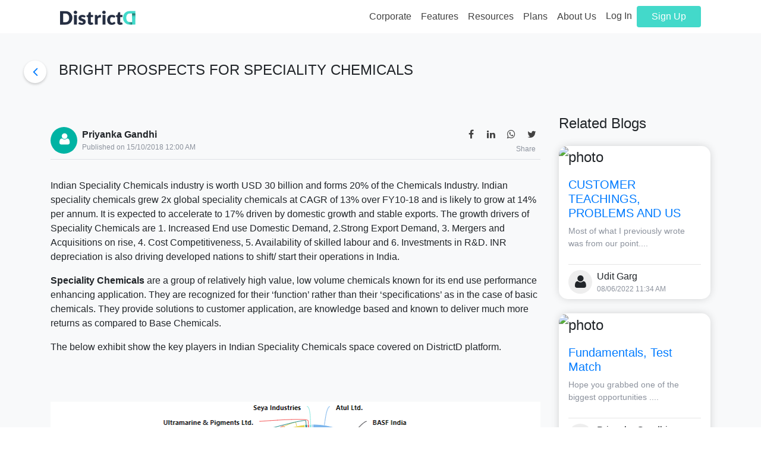

--- FILE ---
content_type: text/html; charset=utf-8
request_url: https://districtd.co/app/view-blog/bright-prospects-for-speciality-chemicals/37?page=1
body_size: 6590
content:
<!DOCTYPE html>
<html>

<head>
    <meta charset="utf-8">
    <meta name="viewport" content="width=device-width, initial-scale=1">
    <title>DistrictD</title>
    <link rel="stylesheet" href="/app/css/landing_header/bootstrap.min.css">
    <script nonce='app' src="/app/plugins/jquery.slim.min.js"></script>
    <script nonce='app' src="/app/plugins/popper.min.js"></script>
    <script nonce='app' src="/app/plugins/bootstrap.bundle.min.js"></script>
    <link rel="stylesheet" href="/app/css/landing_header/font-awesome.min.css">
    <link rel="stylesheet" href="/app/css/userSideBlogView.css">
</head>

<body>
    
		<!DOCTYPE html>
<html>
	<head>
		<meta charset="utf-8">
		<meta name="viewport" content="width=device-width, initial-scale=1">
		<title>DistrictD</title>
    
		<link rel="stylesheet" href="/app/css/landing_header/bootstrap.min.css">
        <script nonce='app' src="/app/plugins/jquery.slim.min.js"></script>
        <script nonce='app' src="/app/plugins/popper.min.js"></script>
        <script nonce='app' src="/app/plugins/bootstrap.bundle.min.js"></script>
        <script nonce='app' src="/app/js/jquery/jquery.min.js"></script>
        <link rel="stylesheet" href="/app/plugins/font-awesome/css/font-awesome.min.css">
        <link rel="stylesheet" href="/app/css/landing_header/owl.carousel.min.css">

		<link rel="stylesheet" type="text/css" href="/app/css/landing_page.css">
        <link rel="stylesheet" type="text/css" href="/app/css/billboard.min.css">
        <link href="/app/pages/css/pages-icons.css" rel="stylesheet" type="text/css">

		<script nonce='app' type="text/javascript" src="/app/js/landing_header.js"></script>

        <meta name="csrf-token" content="8RrMvqJH-I5F4OHHWMqUR6aSChJuDnjauGw0"/>
        <!-- <link href="/app/css/style.css" rel="stylesheet" type="text/css" media="screen" />
        <link href="/app/pages/css/pages.css" rel="stylesheet" type="text/css" media="screen" /> -->
	</head>



	<body>

        <header>
            <input type="hidden" id="baseUrl" value="/app">
            <div class="container">
                <nav class="navbar navbar-expand-lg">
                <div class="navbar-header">
                    <button type="button" class="navbar-toggler d-block menu_icon" id="menuToggle">
                        <span class="icon-bar"></span>
                        <span class="icon-bar"></span>
                        <span class="icon-bar"></span>
                    </button>
                </div>
				<a class="navbar-brand" href="/app"><img src="/app/img/landing_page/DistrictDlogo-b.png" height="24"></a>
                <div class="collapse navbar-collapse" id="myNavbar">
                    
            <ul class="navbar-nav ml-auto">
                <li class="nav-item">
                    <a class="nav-link js-scroll-trigger" href="https://districtd.co.in">Corporate</a>
                </li>
                <li class="nav-item">
                    <a class="nav-link js-scroll-trigger" href="/#features">Features</a>
                </li>
                <li class="nav-item">
                    <a class="nav-link js-scroll-trigger" href="/app/resources">Resources</a>
                </li>
                <li class="nav-item">
                    <a class="nav-link js-scroll-trigger" href="/app/plans">Plans</a>
                </li>
                <li class="nav-item">
                    <a class="nav-link js-scroll-trigger" href="https://districtd.co.in/about-us">About Us</a>
                </li>
            </ul>
     


   
            <ul class="navbar-nav">
                <li class="nav-item ">
                    <a class="nav-link" href="/app/user/login">Log In</a>
                </li>
                <li class="nav-item">
    <a class="nav-link btn btn_primary" href="/app/user/register" style="display: inline-block; @media screen and (min-width: 768px) and (max-width: 996px) { width: 200px; }">Sign Up</a>
</li>
            </ul>
  


        </div>
                </nav>
            </div>
        </header>
	
    <section class="py-md-5 py-3 bg-light" >
        <div class="container middle">
            <div class="row">
                
                <div class="col-lg-9 pr-md-3">
                         
                    <div class="blogTitle">
                    <h3 class="mb-4 fs-xlarge-imp-pr" ><a href= /app/blogs?page=1 ><span class="back_btn" ><i class="fa fa-angle-left" ></i></span></a>
                        &nbsp; BRIGHT PROSPECTS FOR SPECIALITY CHEMICALS
                    </h3>
                    </div><br><br>
                
                    <div class="blog_detail">
                        <!-- <img src="assets/images/team-meeting.png"> -->

                        <div class="publisher d-flex align-items-center border-bottom pb-2 my-2">
                            <div class="publisher_img">
                                <div class="user_icon">
                                    <i class="fa fa-user"></i>
                                </div>
                            </div>

                            <div class="ml-2">
                                <p class="font_16 bold m-0 fw-bold-fs-16imp">
                                    Priyanka                                 Gandhi
                                </p>
                                <p class="font_12 m-0 gray">Published on 15/10/2018 12:00 AM</p>
                            </div>
                            <div class="hover_it ml-auto">
                                <a href="#" title="Share On Facebook" class="fa fa-facebook facebook-btn"></a>
                                <a href="#" title="Share On Linkedin" class="fa fa-linkedin linkedin-btn"></a>
                                <a href="#" title="Share On Whatsapp" class="fa fa-whatsapp whatsapp-btn"></a>
                                <a href="#" title="Share On Twitter" class="fa fa-twitter twitter-btn"></a>
                                <p class="gray font_12 text-right m-0 pr-2">Share</p>
                            </div>
                        </div>
                        <div class="detail">
                            <br>
                            <p>Indian Speciality Chemicals industry is worth USD 30 billion and forms 20% of the Chemicals Industry. Indian speciality chemicals grew 2x global speciality chemicals at CAGR of 13% over FY10-18 and is likely to grow at 14% per annum. It is expected to accelerate to 17% driven by domestic growth and stable exports. The growth drivers of Speciality Chemicals are 1. Increased End use Domestic Demand, 2.Strong Export Demand, 3. Mergers and Acquisitions on rise, 4. Cost Competitiveness, 5. Availability of skilled labour and 6. Investments in R&D. INR depreciation is also driving developed nations to shift/ start their operations in India.</p>

<p><strong>Speciality Chemicals&nbsp;</strong>are a group of relatively high value, low volume chemicals known for its end use performance enhancing application. They are recognized for their &lsquo;function&rsquo; rather than their &lsquo;specifications&rsquo; as in the case of basic chemicals. They provide solutions to customer application, are knowledge based and known to deliver much more returns as compared to Base Chemicals.</p>

<p>The below exhibit show the key players in Indian Speciality Chemicals space covered on DistrictD platform.</p>

<p>&nbsp;</p>

<p>&nbsp; &nbsp; &nbsp; &nbsp; &nbsp; &nbsp; &nbsp; &nbsp; &nbsp; &nbsp; &nbsp; &nbsp; &nbsp; &nbsp; &nbsp; &nbsp; &nbsp; &nbsp; &nbsp; &nbsp; &nbsp; &nbsp; &nbsp; &nbsp; &nbsp; &nbsp; &nbsp; &nbsp; &nbsp;<img src="/uploads/images/upload-1654500075447.png" /></p>

<p>&nbsp;</p>

<p>Construction Chemicals, Paints & Adhesives and Consumer Chemicals are a huge sector in itself and are covered in the blogs to follow.</p>

<p>Speciality Chemicals are used to add value to end products and therefore industry operates on B2B Premises. Speciality Chemicals include diverse range of products and application to various sectors ranging from Flavours and fragrances, Colorants and Dyes, Homecare surfactants, Paper Chemicals, Printing Ink, Agri-chemicals, Coatings, Sealants and Elastomers.&nbsp;&nbsp; The end use industries for Speciality Chemicals include Automotive, Electronics, Fibre and Textiles, Food, Homecare, Agri-chemicals, Paper etc.</p>

<p>The table below shows the financial metrics of top Speciality Chemical manufacturers in India. Agri based speciality chemicals are covered in the latter half of this blog.</p>

<p>&nbsp; &nbsp; &nbsp; &nbsp; &nbsp; &nbsp; &nbsp; &nbsp;<img src="/uploads/images/upload-1654500116300.png" /></p>

<p>&nbsp;</p>

<p>Apart from above mentioned players, BASF, Jayant Agro, Linde India, Clariant Chemicals, SH Kelkar etc are few eminent players in the speciality chemicals space. The charts below shows the margins and profitablity for the Speciality Chemical players.</p>

<p>&nbsp; &nbsp; &nbsp; &nbsp; &nbsp; &nbsp; &nbsp; &nbsp; &nbsp; &nbsp; &nbsp; &nbsp; &nbsp;</p>

<p>&nbsp; &nbsp; &nbsp; &nbsp; &nbsp; &nbsp; &nbsp; &nbsp; &nbsp; &nbsp; &nbsp; &nbsp; &nbsp; &nbsp; &nbsp; &nbsp; &nbsp; &nbsp;<img src="/uploads/images/upload-1654500153578.png" /></p>

<p>&nbsp;</p>

<p>&nbsp;&nbsp;</p>

<p>&nbsp;</p>

<p>&nbsp; &nbsp; &nbsp; &nbsp; &nbsp; &nbsp; &nbsp; &nbsp; &nbsp; &nbsp; &nbsp; &nbsp; &nbsp; &nbsp; &nbsp; &nbsp; &nbsp; &nbsp;&nbsp;<img src="/uploads/images/upload-1654500180292.png" /></p>

<p>&nbsp;</p>

<p>&nbsp;</p>

<p>*Industry Average includes ATUL, AARTIIND, CLNINDIA, KIRIINDUS, VINATIORGA, SRF, SOLARINDS, JAYAGROGN, BASF, HSCL, SHK.</p>

<p>Speciality chemicals are known to deliver stronger returns. The profit margins in Speciality Chemicals tend to be more stable since they show moderate degree of sensitivity to global economic growth when compared to Base Chemicals where margins are largely dependent on commodities. Because of their differentiated and value added nature, many product lines tend to enjoy higher and sustained profitability levels. Also asset turnover is lower i.e. ~1 for most of the Speciality Chemical companies.</p>

<p><strong>SRF Ltd</strong>&ndash; Rapid progress made in high margin fluoro speciality and refrigerant gasses drive value growth. Speciality Segment forms 39% of its total revenue and grew at CAGR of 18% (FY 14-18) stood at Rs.1826crore. On the other hand, steady cash flows from technical textiles also supplement capacity expansion in fluoro speciality. SRF has delivered Revenue growth ~16% (2017-18) with EBITDA Margins 17% in FY 2018. Its speciality chemicals operations would be the growth engine in the times to come.</p>

<p><strong>Aarti Industries</strong>&ndash; is the largest producer of Benzene derivatives in India and has emerged as one of the leading manufacturers globally. Its global market share in speciality segment in ~45%. Aarti has delivered Revenue growth 20.3% (2017-18) with EBITDA Margins ~18% in FY 2018. I further believe that company&rsquo;s successful track record in expansion projects over recent years and its on-going capex can surprise growth positively.</p>

<p>Another application of Speciality Chemicals is to Agri-business. Speciality chemicals having a unique function, promotes agri-manufacturing, technologies and related services.</p>

<p>India is the fourth largest producer of agro-chemicals globally after US, Japan and China. At 157.35 million hectares, India holds 2<sup>ND</sup>&nbsp;largest agricultural land in the world. Indian agro-chemical industry stood at USD 4.7 billion in FY16 and is estimated to grow at CAGR of 7.5% to reach USD 9 billion by FY 24. The table below shows key financial metrics of top players in Speciality Agri-chemical sector.</p>

<p>&nbsp; &nbsp; &nbsp; &nbsp; &nbsp; &nbsp; &nbsp;</p>

<p>&nbsp; &nbsp; &nbsp; &nbsp; &nbsp; &nbsp; &nbsp; &nbsp;&nbsp;<img src="/uploads/images/upload-1654500225552.png" /></p>

<p>&nbsp;</p>

<p>The top 10 players in agro-chemical industry holds >85% of market share.</p>

<p>&nbsp; &nbsp; &nbsp; &nbsp; &nbsp; &nbsp; &nbsp; &nbsp; &nbsp; &nbsp; &nbsp; &nbsp; &nbsp; &nbsp; &nbsp; &nbsp; &nbsp;</p>

<p>&nbsp; &nbsp; &nbsp; &nbsp; &nbsp; &nbsp; &nbsp; &nbsp; &nbsp; &nbsp; &nbsp; &nbsp; &nbsp; &nbsp; &nbsp; &nbsp; &nbsp; &nbsp; &nbsp;<img src="/uploads/images/upload-1654500283395.png" /></p>

<p>&nbsp;</p>

<p>&nbsp; &nbsp; &nbsp; &nbsp; &nbsp; &nbsp; &nbsp; &nbsp; &nbsp; &nbsp; &nbsp; &nbsp; &nbsp; &nbsp; &nbsp; &nbsp; &nbsp; &nbsp; &nbsp; &nbsp;&nbsp;<img src="/uploads/images/upload-1654500319732.png" /></p>

<p>&nbsp;</p>

<p>&nbsp;</p>

<p>*Industry Average includes UPL, BAYERCROP, BHARATRAS, PIIND, RALLIS, SHREEPUSHK, BHAGIRADHA.</p>

<p>The mentioned players show above average ROIC with stable EBITDA Margins. Indian agro-chemicals companies continue to grow ~8% domestically and ~10% in exports due to 1.Increase in Rural spending 2. Lower Research and manufacturing cost. 3. Rise in Technically skilled manpower and products going off-patent. With agro-commodity prices looking up in export markets like Latin America (1/3<sup>rd</sup>&nbsp;of Indian agro-chemical exports), coupled with fall in exports from China, sector is expected to grow ~10% exports revenue.&nbsp;</p>

<p><strong>United Phosphorous Ltd.</strong>&ndash; is India&rsquo;s largest agro-chemical companies with 80% exposure to exports. UPL has seen revenue growth of 7.3% and EBITDA growth of ~18% (FY 17-18), is outperforming its peers. The growth drivers for UPL are 1. Balanced presence across products, segments and crops, 2. Robust presence in High growth countries such as India, Brazil (has a market of Rs.5000 Crore in Brazil and in process of setting up a unit in U.S.), 3. Presence across value chain with minimal dependence on outsourcing. The long term financial performance of UPL within the industry is good.</p>

<p><strong>Looking Ahead&nbsp;&nbsp;&nbsp;</strong></p>

<p>The Chemical Industry is a catalyst to economic development. The entire world depends on the multitude of products manufactured by chemical industry so the demand is constant. However huge capital requirements, patent protection and fragmentation within the sector leading to internal rivalry is a major challenge.&nbsp; But for every challenge there is equal opportunity. India is currently well positioned to take advantage of global chemical sector focus shifting towards east.</p>

<p>**The charts and tables in the blog are made using DistrictD platform.&nbsp;</p>

                        </div>
                    </div>

                </div>
            
                <link rel="stylesheet" href="/app/css/comment.css">
<div class="col-lg-3 mt-4 mt-md-0">
    <h4 class="mb-4 fontw500-lh1-2">Related Blogs</h4>

    

        <div class="blog mb-4">
            
                    <img src="" height="200px" width="100%" alt="photo" class="blogPhoto">
                    

                        <!-- <img src="/app/img/all-in-one.png"> -->
                        <div class="info pt-3 px-3 pb-2">
                                <a href="/app/view-blog/customer-teachings-problems-and-us/21?page=1" class="decorate-none" >
                                    <h5 class="fw500-lh-1-2-color-007bff">
                                        CUSTOMER TEACHINGS, PROBLEMS AND US
                                    </h5>
                                    <p class="gray font_14 size-font14" >
                                        Most of what I previously wrote was from our point....
                                    </p>
                                </a>
                                <hr class="mt-4 mb-2">
                                <div class="d-flex align-items-center">
                                    <div class="user_icon">
                                        <i class="fa fa-user"></i>
                                    </div>
                                    <div class="ml-2">
                                        <p class="font_16 m-0 fs16imp" >
                                            Udit                                    
                                                Garg
                                        </p>
                                        <p class="gray font_12 m-0">08/06/2022 11:34 AM</p>
                                    </div>
                                </div>
                        </div>
        </div>

        

        <div class="blog mb-4">
            
                    <img src="" height="200px" width="100%" alt="photo" class="blogPhoto">
                    

                        <!-- <img src="/app/img/all-in-one.png"> -->
                        <div class="info pt-3 px-3 pb-2">
                                <a href="/app/view-blog/fundamentals-test-match/35?page=1" class="decorate-none" >
                                    <h5 class="fw500-lh-1-2-color-007bff">
                                        Fundamentals, Test Match 
                                    </h5>
                                    <p class="gray font_14 size-font14" >
                                        Hope you grabbed one of the biggest opportunities ....
                                    </p>
                                </a>
                                <hr class="mt-4 mb-2">
                                <div class="d-flex align-items-center">
                                    <div class="user_icon">
                                        <i class="fa fa-user"></i>
                                    </div>
                                    <div class="ml-2">
                                        <p class="font_16 m-0 fs16imp" >
                                            Priyanka                                
                                                Gandhi
                                        </p>
                                        <p class="gray font_12 m-0">31/05/2022 04:41 PM</p>
                                    </div>
                                </div>
                        </div>
        </div>

        
<script nonce='app' src="/app/js/blog_rightSideView.js"></script>
             
            </div>
        </div>
    </section>

    <link rel="stylesheet" href="/app/css/comment.css">
<section class="py-md-5 py-3" id="comments">
    <main>
        <div class="max-height-45vh-max-width-80scroll">
            
        </div>
    </main>
</section>


        <div class="container">
            <h5 class="w100-pr-r15-b1rem">
                Leave a Comment</h5>
            <form role="form" id="comment-form" class="contact-form container" method="post" action=/app/save-comment?_csrf=8RrMvqJH-I5F4OHHWMqUR6aSChJuDnjauGw0 >
                <input type="hidden" name="post_id" id="post_id" value="37" autofocus="">
                    <input type="hidden" name="post_title" id="post_title" value="bright-prospects-for-speciality-chemicals" autofocus="">
                    <input type="hidden" name="currpage" id="currpage" value="1" autofocus="">
                    
                        <div class="row">
                            <div class="col-md-4">
                                <div class="form-group">
                                    <input type="name" class="form-control" name="name" autocomplete="off"
                                        id="commentorName" placeholder="Name" required>
                                </div>
                            </div>
                            <div class="col-md-4">
                                <div class="form-group">
                                    <input type="email" class="form-control" name="email" autocomplete="off"
                                        id="commentorEmail" placeholder="E-mail" required>
                                </div>
                            </div>
                        </div>
                        
                            <div class="row">
                                <div class="col-md-8">
                                    <div class="form-group">
                                        <textarea class="form-control textarea" rows="3" name="comment" id="comment"
                                            placeholder="Comment Here" required></textarea>
                                    </div>
                                </div>
                            </div>
                            <label class="fs1rem-fw400">Enter Captcha:</label>
                            <div class="row">
                                <div class="col-md-4">
                                    <div class="form-group">
                                        <input type="text" class="form-control" readonly id="capt">
                                    </div>
                                </div>
                                <div class="col-md-4">
                                    <div class="form-group">
                                        <input type="text" class="form-control" id="textinput" required>
                                    </div>
                                </div>
                            </div>
                            <div class="row">
                                <h7 class="ml12-fs-smaller">Refresh Captcha <img
                                        src="/app/img/refresh.jpg" width="30px" class="refresh-captcha"></h7>
                                <div class="col-md-4">
                                    <button type="submit" 
                                        class="btn btn_primary btn-button crafty_btn sr-button pull-right"
                                        id="submitBtn">Submit</button>
                                    <div id="msg" class="white-color"></div>
                                </div>
                            </div>
            </form>
        </div>
        <br>
<script nonce='app' src="/app/js/blog_comments.js"></script>


    
		<link rel="stylesheet" href="/app/css/landing_footer.css">
<footer class="bg_blue pt-5">
    <div class="container">
        <div class="d-flex flex_dir">
            <div class="col-md-4">
                <img
                    src="/app/img/landing_page/DistrictDlogo-w.png"
                    height="24"
                />
                <h6 class="pt-2 primary-color">Stock Research Made Easy</h6>
                <p class="gray pb-4 pt-2 font_16">
                    DistrictD provides first of a kind access to institutional
                    investing resources and tools to everyone
                </p>
                <!-- <div class="my-4 footer_social">
                    <a href="#"><i class="fa fa-facebook"></i></a>
                    <a href="#"><i class="fa fa-linkedin"></i></a>
                    <a href="#"><i class="fa fa-instagram"></i></a>
                    <a href="#"><i class="fa fa-youtube-play"></i></a>
                    <a href="#"><i class="fa fa-twitter"></i></a>
                </div> -->
            </div>
            <div class="d-flex justify-content-between flex_1 pr-3" id="landing-footer">
                <div class="w-25">
                    <p class="white border-bottom pb-3">Company</p>
                    <ul>
                        <li><a href="https://districtd.co.in/about-us">About Us</a></li>
                        <li><a href="/#philosophy">Our Philosophy</a></li>
                        <li><a href="/app/blogs">Blogs</a></li>
                    </ul>
                </div>
                <div class="w-25">
                    <p class="white border-bottom pb-3">Products & Pricing</p>
                    <ul>
                        <li><a href="/#features">Features</a></li>
                        <li><a href="/app/plans">Plans</a></li>
                        <!-- <li><a href="/app/user/register" class="primary-color">Sign Up</a></li> -->
                    </ul>
                </div>
                <div class="w-25">
                    <p class="white border-bottom pb-3">Contact Us</p>
                    <p class="font_14 white m-0"><i class="fa fa-phone"></i> <a href="tel:+91 120 418 9891">+91 120 418 9891</a></p>
                    <p class="font_14 white m-0"><i class="fa fa-envelope-o"></i> <a href="mailto:support@districtd.co">support@districtd.co</a></p>
                    <p class="font_14 white m-0"><i class="fa fa-map-marker"></i> Address</p>
                    <p class="font_14 gray">
                        C-98 First Floor, C Block, Sector 2, Noida, Uttar Pradesh 201301
                    </p>
<!-- <p class="font_14 gray">View On Map</p> -->
                </div>
            </div>
        </div>
        <div class="gray mb-0 py-4 border-top d-flex justify-content-between" id="policy-content">
            <div class="">Copyright &copy; DistrictD. All rights reserved.</div>
            <div id="policy-subcontent">
                <a class="pl-1" href="/app/terms-of-use"
                    >Terms of Use</a
                >
                <a class="pl-2" href="/app/privacy-policy"
                    >Privacy Policy</a
                >
                <a class="pl-2" href="/app/refund-policy"
                    >Refund Policy</a
                >
                <a class="pl-2" href="/app/cancellation-policy"
                    >Cancellation Policy</a
                >
            </div>
        </div>
    </div>
</footer>

<script nonce='app' async src="/app/plugins/G-WCM84WNY1J-gtag.js"></script>
<script nonce='app' type="text/javascript" src="/app/js/footer.js"></script>
</body>
</html>

	

    

</body>

</html>
<script nonce='app' src="/app/js/user_blog_view.js"></script>

--- FILE ---
content_type: text/css; charset=UTF-8
request_url: https://districtd.co/app/css/userSideBlogView.css
body_size: 3699
content:
* {
    box-sizing: border-box;
}

img {
    max-width: 100%;
}

.font_12 {
    font-size: 12px;
}

.font_14 {
    font-size: 14px;
}

.font_16 {
    font-size: 16px;
}

.bold {
    font-weight: bold;
}

.gray {
    color: #8c929d;
}

input:hover,
input:focus {
    outline: unset;
}

.publisher .publisher_img {
    text-align: center;
    width: 45px;
    height: 45px;
    background: #00b3a3;
    color: #fff;
    border-radius: 50%;
    font-size: 22px;
    padding: 10px 15px;
    line-height: 22px;
}

.publisher .hover_it a {
    width: 30px;
    height: 30px;
    line-height: 30px;
    text-align: center;
    color: #424242;
}

.publisher .hover_it a.fa-facebook:hover {
    color: #4267b2;
    text-decoration: unset;
}

.publisher .hover_it a.fa-twitter:hover {
    color: #51c1fb;
    text-decoration: unset;
}

.publisher .hover_it a.fa-linkedin:hover {
    color: #2c7cb6;
    text-decoration: unset;
}
.publisher .hover_it a.fa-whatsapp:hover {
    color: #4267b2;
    text-decoration: unset;
}

.publisher .hover_it a.fa-pinterest:hover {
    color: #e73e33;
    text-decoration: unset;
}

.back_btn {
    width: 38px;
    height: 38px;
    display: inline-flex;
    align-items: center;
    justify-content: center;
    background-color: #fff;
    border-radius: 20px;
    box-shadow: 0 2px 4px 0 rgba(0, 0, 0, 0.2);
    position: absolute;
    left: -45px;
    top: -2px;
}

/*common*/
.blog {
    border-radius: 15px;
    overflow: hidden;
    background-color: white;
    box-shadow: 0 0 15px -2px rgba(0, 0, 0, 0.2);
    margin-bottom: 20px;
}

.blog .user_icon {
    width: 40px;
    height: 40px;
    display: flex;
    align-items: center;
    justify-content: center;
    border-radius: 20px;
    overflow: hidden;
    background-color: #eee;
}

.jumbotron {
    padding: 0rem 2rem !important;
}

.mb-4 {
    font-size: x-large !important;
    position: relative;
    top: 2%;
}

.blogTitle {
    display: flex;
    align-items: center;
    margin-top: 2%;
}

.summary {
    text-align: justify;
}

.btn_primary {
    background-color: #43d9ca;
    color: #fff !important;
    padding: 0.3rem 1.5rem !important;
}

.comment {
    margin-bottom: 0;
    border: 0;
    outline: 0;
    font-size: 100%;
    vertical-align: baseline;
    background: transparent;
    position: relative;
    width: 49%;
    margin-left: 160px;
}

ol {
    overflow-wrap: break-word;
}
.comment-body {
    display: flex;
    -webkit-box-orient: vertical;
    -webkit-box-direction: normal;
    -ms-flex-direction: column;
    flex-direction: column;
    padding: 20px 10px 20px 60px;
    border-bottom: 1px solid #ccc;
}

.comment-meta {
    display: flex;
    -webkit-box-pack: justify;
    -ms-flex-pack: justify;
    justify-content: space-between;
    margin-bottom: 0.9rem;
}

.comment-metadata {
    font-size: 13px;
}

.comment-content {
    font-size: smaller;
}

.fn {
    font-size: smaller;
}

.avatar {
    position: absolute;
    left: 0;
    border-radius: 50%;
    margin-right: 10px;
}

.error-glbl .close {
    right: 19px;
}

.highcharts-credits {
    display: none;
}

.error-glbl {
    position: fixed;
    opacity: 1;
    z-index: 999999;
    width: 100%;
    margin: 0 auto;
    display: block;
    text-align: center;
}

.middle {
    max-width: 90%;
}
.fs-xlarge-imp-pr {
    font-size: x-large !important;
    position: relative;
    top: 2%;
}
.fw-bold-fs-16imp {
    font-weight: bold;
    font-size: 16px !important;
}


--- FILE ---
content_type: text/css; charset=UTF-8
request_url: https://districtd.co/app/css/landing_page.css
body_size: 36207
content:
*{
	box-sizing: border-box;
}
html {
    scroll-behavior: smooth;
  }
body {
    font-family: "Segoe UI", Arial, sans-serif;
}
img{
	max-width: 100%;
}
a{
    text-decoration: none;
}

a:hover {
    text-decoration: none;
}

.read-more:hover {
    color: #bad4d2;
}

.flex_1 {
    flex: 1 !important;
}

.h_350 {
    height: 350px !important;
}

.m_r_20 {
    margin-right: 0px !important;
}

.align_items_end {
    align-items: flex-end !important;
}

.normal_btn {
    border: none;
    background-color: #43d9ca;
    color: #fff;
    padding: 3px 10px 5px;
    margin-top: 20px;
    border-radius: 2px;
}

.alert {
    background-image: none;
    box-shadow: none;
    text-shadow: none;
    padding: 9px 19px 9px 15px;
    border-radius: 3px;
    font-size: 13px;
    border-width: 0;
    -webkit-transition: all 0.2s linear 0s;
    transition: all 0.2s linear 0s;
    text-align: center;
}

.alert-dismissible .close {
    padding: 5px;
}


.font_12{
	font-size: 12px;
}
.font_14{
	font-size: 14px;
}
.font_16{
	font-size: 16px;
}
.font_24{
	font-size: 24px;
}
.font_30{
	font-size: 30px;
}
.font_34{
    line-height: 30px;
	font-size: 34px;
}
.pr-40 {
    padding-right: 40px !important;
}
.bold{
	font-weight: bold;
}
.gray{
	color: #8c929d;
}
.white{
	color: white;
}
.submit{
	padding: .5rem 3rem;
	font-size: 20px;
}
.primary-color{
    color: #43d9ca !important;
}
.btn_primary{
	background-color: #43d9ca !important;
	color: #fff!important;
	padding: .3rem 1.5rem!important;
}
.btn_primary.lg{
	font-size: 30px;
	padding: 0.5rem 6rem!important;
}
.bg_light{
	background-color: rgba(67, 217, 202, 0.06);
}
.bg_blue{
	background-color: #252e42;
}
.bg_gradient{
	background-image: linear-gradient(to right, #ecf0f7 , #fff 100%);
	background: -webkit-linear-gradient(to right, #ecf0f7, #fff 100%);
	background: linear-gradient(to right, #ecf0f7, #fff 100%);
}
.bg_gradient_reverse{
	background-image: linear-gradient(to left, #ecf0f7 , #fff 100%);
	background: -webkit-linear-gradient(to left, #ecf0f7, #fff 100%);
	background: linear-gradient(to left, #ecf0f7, #fff 100%);
}
.max_575{
	max-width: 575px;
	margin: auto;
}
.max_767{
	max-width: 767px;
	margin: auto;
}
.max_991{
	max-width: 991px;
	margin: auto;
}
.min_h_350 {
    min-height: 350px;
}
.float_label{
	position: relative;
	padding-top: 10px;
}
.float_label input{
	border: unset;
	border-bottom: 1px solid #8c929d;
	width: 100%;
	height: 40px;
}
.float_label input:focus, .float_label input:valid{
	border-color: #000;
	outline: unset;
}
.float_label label{
	position: absolute;
	left: 0;
	top: 22px;
	margin: 0;
	font-size: 16px;
	color: #8c929d;
	transition: all .3s;
}
.float_label input:focus+label, .float_label input:valid+label{
	top: -2px;
	transition: all .3s;
}
header nav li a.nav-link{
	color: #424242;
	font-weight: 500;
	padding: .3rem .5rem;
}
header .navbar-header .navbar-toggler{
    border: unset;
    background: unset;
}
header .navbar-header .navbar-toggler .icon-bar{
	width: 22px;
    height: 3px;
    background-color: #999;
    display: block;
    margin-bottom: 5px;
}
#myNavbar{
    text-align: left;
}
.banner .bg_greencircle{
	position: relative;
}
.banner .bg_greencircle:before{
	content: "";
	position: absolute;
	left: 50%;
	top: 50%;
	transform: translate(-50%, -50%);
	width: 100%;
	height: 100%;
	background-color: #43d9ca;
	z-index:  -1;
	opacity: .2;
	border-radius: 100px;
	padding:  30px;
}
.banner .owl-dots button{
	width: 7px;
	height: 7px;
	background-color: #eee;
	margin: 2px;
	border-radius: 5px;
}
.banner .owl-dots button.active{
	background-color: #43d9ca;
}
.owl-carousel .owl-item img{
	max-width: 100%;
	width: auto;
}
.philosophy .image_box{
	position: relative;
	border-radius: 6px;
	overflow: hidden;
}
.philosophy .image_box:before{
	content: "";
	position: absolute;
	left: 0;
	top: 0;
	width: 100%;
	height: 100%;
	background-color: rgba(0, 0, 0, 0.2);
}
.philosophy .image_box p{
    position: absolute;
    margin: 0;
    left: 50%;
    top: 50%;
    transform: translate(-50%,-50%);
    color: #fff;
    width: 90%;
    text-align: center;
    font-weight: 500;
}
.hide {
    display: none !important;
}
.philosophy .owl-dots{
	display: none;
}
.philosophy .owl-nav{
	display: flex;
	align-items: center;
	justify-content: center;
	margin-top: 40px;
}
.philosophy .owl-nav button{
	font-size: 40px!important;
	font-weight: 200!important;
	color: #888!important;
	border: 1px solid #ccc!important;
	border-radius: 40px;
	background-color: #fff!important;
	width: 50px;
	height: 50px;
	display: flex;
	align-items: center;
	justify-content: center;
	margin: 4px;
}
.philosophy .owl-nav button span{
	margin-top: -6px;
}
.tab_type1{
	align-items: center;
	justify-content: space-between;
	max-width: 991px;
	padding: 5px;
	border-radius: 40px;
	margin: auto;
	background-color: #333d55;
}
.tab_type1 li{
	width: 20%;
}
.tab_type1 a:hover{
	text-decoration: unset;
}
.tab_type1 a{
	color: #ccc;
	display: block;
	text-align: center;
	border-radius: 40px;
	line-height: 20px;
	padding: 5px 0;
	font-size: 14px;
}
.tab_type1 a.active{
	color: white;
	background-color: #43d9ca;
}
.built_card{
	border-radius: 6px;
	background-color: #fff;
	box-shadow: 1px 1px 10px 1px rgba(0, 0, 0, 0.1);
	padding: 10px;
}
.w_33{
	width: 30%;
}
.chatterbox{
	padding: 0 50px;
}
.chatterbox .item{
	border-radius: 8px;
	overflow: hidden;
}
.chatterbox .owl-nav button{
	font-size: 60px!important;
	font-weight: 200!important;
	color: #888!important;
	position: absolute;
	top: 50%;
	margin-top: -25px;
	left: 0;
}
.chatterbox .owl-nav button.owl-next{
	left: unset;
	right: 0;
}
footer ul{
	list-style: none;
	padding: 0;
	margin: 0;
}
footer ul li{
	margin-bottom: 10px;
}
footer a{
	color: #8c929d;
	/* text-transform: uppercase; */
}
footer a:hover{
	color: white;
	text-decoration: unset;
}
footer .footer_social a{
	color: #8c929d;
	padding: 10px;
	font-size: 20px;
}
footer .footer_social a:hover{
	color: white;
}
.form-floating {
    position: relative;
  }
  .form-floating > .form-control,
  .form-floating > .form-select {
    height: calc(3.5rem + 2px);
    line-height: 1.25;
  }
  .form-floating > label {
    position: absolute;
    top: 0;
    left: 0;
    height: 100%;
    padding: 1rem 0.75rem;
    pointer-events: none;
    border: 1px solid transparent;
    transform-origin: 0 0;
    transition: opacity 0.1s ease-in-out, transform 0.1s ease-in-out;
  }
  @media (prefers-reduced-motion: reduce) {
    .form-floating > label {
      transition: none;
    }
  }
  .form-floating > .form-control {
    padding: 1rem 0.75rem;
  }
  .form-floating > .form-control::-moz-placeholder {
    color: transparent;
  }
  .form-floating > .form-control::placeholder {
    color: transparent;
  }
  .form-floating > .form-control:not(:-moz-placeholder-shown) {
    padding-top: 1.625rem;
    padding-bottom: 0.625rem;
  }
  .form-floating > .form-control:focus, .form-floating > .form-control:not(:placeholder-shown) {
    padding-top: 1.625rem;
    padding-bottom: 0.625rem;
  }
  .form-floating > .form-control:-webkit-autofill {
    padding-top: 1.625rem;
    padding-bottom: 0.625rem;
  }
  .form-floating > .form-select {
    padding-top: 1.625rem;
    padding-bottom: 0.625rem;
  }
  .form-floating > .form-control:not(:-moz-placeholder-shown) ~ label {
    opacity: 0.65;
    transform: scale(0.85) translateY(-0.5rem) translateX(0.15rem);
  }
  .form-floating > .form-control:focus ~ label,
  .form-floating > .form-control:not(:placeholder-shown) ~ label,
  .form-floating > .form-select ~ label {
    opacity: 0.65;
    transform: scale(0.85) translateY(-0.5rem) translateX(0.15rem);
  }
  .form-floating > .form-control:-webkit-autofill ~ label {
    opacity: 0.65;
    transform: scale(0.85) translateY(-0.5rem) translateX(0.15rem);
  }

.error-area {
    color: #f23e3e;
}

.form-check-input {
    width: 1em;
    height: 1em;
    margin-top: 0.25em;
    vertical-align: top;
    background-color: #fff;
    background-repeat: no-repeat;
    background-position: center;
    background-size: contain;
    border: 1px solid rgba(0, 0, 0, 0.25);
    -webkit-appearance: none;
    -moz-appearance: none;
    appearance: none;
    -webkit-print-color-adjust: exact;
    color-adjust: exact;
}
.form-check-input[type=checkbox] {
    border-radius: 0.25em;
}

.max-w-450 {
    max-width: 450px;
}

.form-check-input:active {
    filter: brightness(90%);
}

.form-check-input:focus {
    border-color: #86b7fe;
    outline: 0;
    box-shadow: 0 0 0 0.25rem rgba(13, 110, 253, 0.25);
}

.form-check-input:checked {
    background-color: #0d6efd;
    border-color: #0d6efd;
}

.form-check-input:checked[type=checkbox] {
    background-image: url("data:image/svg+xml,%3csvg xmlns='http://www.w3.org/2000/svg' viewBox='0 0 20 20'%3e%3cpath fill='none' stroke='%23fff' stroke-linecap='round' stroke-linejoin='round' stroke-width='3' d='M6 10l3 3l6-6'/%3e%3c/svg%3e");
}

.login-header {
    margin: 40px auto;
    padding: 30px;
}
.text-white {
    color:white
}
.l_20{
    line-height: 20px !important;
}
.plan-name {
    display: inline-block;
    font-size: 20px !important;
    font-weight: 300;
    color: #777;
}

.orim-plan-name {
    font-size: 18px !important;
    font-weight: 300;
    color: #777;
}

.head_card label {
    margin-bottom: 0 !important;
}
.active-i-discount-text, .pro-i-discount-text,.addon-i-discount-text{
    color: #43d9ca95 !important;
    font-weight: bold;
}
.buy-now-btn-position {
    position: absolute;
    left: 20px;
    right: 20px;
    bottom: 15px;
}
.btn-100{
    width:100px !important;
}
.font_10{
    font-size: 10px !important;
}
.primary-background {
    background-color: #43d9ca !important;
}
.selected-option {
    background-color: #252e42;
    color: white;
    border-radius: 4px;
}
.duration-option {
    cursor: pointer;
    padding: 5px;
}
.primary-color{
    color: #43d9ca !important;
}

.font_12{
    font-size: 12px !important;
}
.font_14{
    font-size: 14px;
}
.font_16{
    font-size: 16px !important;
}
.font_22{
    font-size: 22px !important;
}
.mb-20{
    margin-bottom: 20px !important;
}
.hidden-row {
    display: none;
}
.hidden-row td:first-child {
    padding-left: 20px;
}
.pt-10{
    padding-top: 10px !important;
}
.pr-10{
    padding-right: 10px !important;
}
.mb-0{
    margin-bottom: 0 !important;
}
.pb-20{
    padding-bottom: 20px !important;
}
.card {
    padding: 5px !important;
    }
.scrollAxis {
    height: 150px;
    overflow-y: auto;
}
.bold{
    font-weight: bold;
}
.font-w-400{
    font-weight: 400 !important;
}
.contact-link {
    padding: 6px 10px;
    border-radius: 3px;
    font-weight: 500;
}
.gray{
    color: #8c929d;
}
.blue{
    color: #0069d9;
}
.light_blue{
    color: #71b0f4;
}
.dark{
    color: #032e5c;
}
.head_card{
    box-shadow: 2px 2px 8px -1px rgba(0, 0, 0, 0.3);
    text-align: center;
    border-radius: 4px;
    background-color: #fafafa;
    padding: 10px;
    min-width: 180px;
    height: 147px;
}
.disabled-price {
    color: #8c929d;
    text-decoration: line-through;
    text-decoration-thickness: 2px;
}
.referral-input {
    border-top-right-radius: 0;
    border-bottom-right-radius: 0;
}
.referral-input:focus {
    border-color: #fff;
}
.referral-btn {
    border-top-left-radius: 0;
    border-bottom-left-radius: 0;
}
table thead th{
    font-weight: 400;
    position: sticky;
    top: 0;
    background: #fff;
}
table th, table td{
    text-align: center;
    padding: 10px;
}
table th:first-child, table td:first-child{
    text-align: left;
}
table tbody td{
    background-color: #fafafa;
    border: 10px solid #fff;
}
table tbody tr td {
    font-size: 13px !important;
}
table {
    border-collapse: unset;
}
.expand{
    cursor: pointer;
    font-weight: 600;
}
.expand_it{
    display: none;
}
.selection-area{
    width: 200px;
}
.flex-4 {
    flex: 4;
}
.flex-1-5 {
    /* flex: 1.5; */
}
.flex-1 {
    flex: 1;
}
.font_34{
    font-size: 34px !important;
}
.p-10 {
    padding: 10px;
}
.stick-top {
    position: sticky;
    top: 0;
}
.h-fit {
    height: fit-content;
}
.h-50 {
    height: 50px !important;
}
.bg-white {
    background-color: #fff;
}
.check-2, .check-3 {
    /* margin-left: 3px; */
}
table .ml-3 {
    margin-left: 5px !important;
}
.align-items-center {
    align-items: center;
}
.justify-content-between {
    justify-content: space-between;
}
/* .max-w-295 {
    max-width: 295px;
} */
.justify-content-center {
    justify-content: center;
}

.fixed-bottom {
    width: 100%;
    position: relative;
    /* bottom: 0; */
}
.margin-auto{
    text-align: center !important;
}
.btn-background {
    background-color: #43d9ca !important;
}

.listing {
    list-style-type: disc;
    margin-block-start: 0 !important;
    padding-inline-start: 0 !important
}

.listing li {
    padding-left: 0;
    line-height: 24px;
}

.font-imp {
    font-size: 11px !important;
}
.main-heading {
    font-size: 14px !important;
    font-weight: 500;
}
/* .addonData{
   width: 286px;
   margin-left:127px;
} */
/*media query*/
@media only screen and (min-width: 991px) {
	header .navbar-header{
		display: none;
	}
	.chatterbox{
		padding: 0 100px;
	}
}
@media only screen and (max-width: 575px) {
	.font_34 {
		font-size: 30px;
	}
	.font_30 {
		font-size: 22px;
	}
	.btn_primary.lg{
		font-size: 22px;
	}
	.tab_type1{
		margin: 0 -12px;
	}
	.tab_type1 a{
		line-height: 12px;
		font-size: 10px;
	}
}

@media only screen and (max-width: 620px) {
    .w-25{
        width: 32% !important;
    }
    footer ul{
        line-height: 1;
        font-size: 12px;
    }
    .font_14{
        font-size: 12px;
    }
    .border-bottom{
        font-size: 13px;
    }
    .gray{
        font-size: 13px;
    }
    #policy-content{
        flex-direction: column;
        justify-content: center !important;
        align-items: center;
    }
    #policy-subcontent{
        display: flex;
        flex-wrap: wrap;
        gap: 0px 10px;
        align-items: center;
        justify-content: center;
    }
}
.p-0-30 {
    padding: 0 30px;
}
.py-md-5 {
    padding-bottom: 2rem !important;
    padding-top: 2rem !important;
}
.fs1-fw-400 {
    font-size: 1rem;
    font-weight: 400;
}
.ml12-fs-smaller {
    margin-left: 12%; 
    font-size: smaller;
}



/* select2 css */






.form-group-default.form-group-default-select .ui-select-container .select2-choices {
  border: 0px;
}
.form-group-default.form-group-default-select2 {
  padding: 0;
}
.form-group-default.form-group-default-select2 > label {
  position: absolute;
  z-index: 10;
  padding: 7px 12px 0 12px;
}
.form-group-default.form-group-default-select2 > label.label-lg {
  left: 0;
  top: 0;
}
.form-group-default.form-group-default-select2 > label.label-sm {
  left: 0;
  top: 0;
}
.form-group-default.form-group-default-select2 .select2-container .select2-choice {
  padding-top: 20px;
  height: 52px;
}
.form-group-default.form-group-default-select2 .select2-container .select2-choice .select2-arrow b:before {
  top: 20px;
}
.form-group-default.form-group-default-select2 .select2-container .select2-choice .select2-chosen {
  padding-left: 3px;
  padding-top: 1px;
}
.form-group-default.form-group-default-select2 .select2-container .select2-choices {
  padding-top: 20px;
  height: 52px;
  border: 0px;
}
.form-group-default.form-group-default-select2 > .input-lg {
  height: auto;
  padding: 0;
}
.form-group-default.form-group-default-select2 > .input-lg .select2-choice {
  padding-top: 20px;
  height: 56px;
}
.form-group-default.form-group-default-select2 > .input-sm {
  height: auto;
  padding: 0;
}
.form-group-default.form-group-default-select2 > .input-sm .select2-choice {
  padding-top: 20px;
  height: 46px;
}
.form-group-default.form-group-default-selectFx {
  padding: 0;
}
.form-group-default.form-group-default-selectFx > label {
  position: absolute;
  z-index: 10;
  padding: 7px 12px 0 12px;
}
.form-group-default.form-group-default-selectFx > label.label-lg {
  left: 0;
  top: 0;
}
.form-group-default.form-group-default-selectFx > label.label-sm {
  left: 0;
  top: 0;
}
.form-group-default.form-group-default-selectFx .cs-wrapper .cs-placeholder {
  padding-top: 28px;
  height: 52px;
  padding-left: 12px;
}
.form-group-default.form-group-default-selectFx .cs-wrapper .cs-select {
  height: auto;
}
.form-group-default.form-group-default-selectFx .cs-wrapper .cs-select > span:after,
.form-group-default.form-group-default-selectFx .cs-wrapper .cs-select .cs-selected span:after {
  top: 39px;
}
.form-group-default.form-group-default-selectFx .cs-wrapper .cs-select.input-lg .cs-placeholder {
  height: 60px;
}
.form-group-default.form-group-default-selectFx .cs-wrapper .cs-select.input-sm .cs-placeholder {
  height: 50px;
}
.form-group-default.form-group-default-selectFx .cs-wrapper .dropdown-placeholder {
  vertical-align: top;
}
/* Form validation
--------------------------------------------------
*/
.has-success .help-block,
.has-success .control-label,
.has-success .radio,
.has-success .checkbox,
.has-success .radio-inline,
.has-success .checkbox-inline {
  color: #0da899;
}
.has-success .form-control {
  border-color: #0da899;
  -webkit-box-shadow: none;
  box-shadow: none;
}
.has-success .form-control:focus {
  border-color: #09786e;
  -webkit-box-shadow: none;
  box-shadow: none;
}
.has-success .input-group-addon {
  background: #f0f0f0;
  border: 1px solid rgba(0, 0, 0, 0.07);
  color: rgba(98, 98, 98, 0.47);
}
.has-success .form-control-feedback {
  color: #0da899;
}
.has-warning .help-block,
.has-warning .control-label,
.has-warning .radio,
.has-warning .checkbox,
.has-warning .radio-inline,
.has-warning .checkbox-inline {
  color: #c9a843;
}
.has-warning .form-control {
  border-color: #c9a843;
  -webkit-box-shadow: none;
  box-shadow: none;
}
.has-warning .form-control:focus {
  border-color: #a98b31;
  -webkit-box-shadow: none;
  box-shadow: none;
}
.has-warning .input-group-addon {
  background: #f0f0f0;
  border: 1px solid rgba(0, 0, 0, 0.07);
  color: rgba(98, 98, 98, 0.47);
}
.has-warning .form-control-feedback {
  color: #c9a843;
}
.has-error .help-block,
.has-error .control-label,
.has-error .radio,
.has-error .checkbox,
.has-error .radio-inline,
.has-error .checkbox-inline {
  color: #f55753;
}
.has-error .form-control {
  border-color: #f55753;
  -webkit-box-shadow: none;
  box-shadow: none;
}
.has-error .form-control:focus {
  border-color: #f22823;
  -webkit-box-shadow: none;
  box-shadow: none;
}
.has-error .input-group-addon {
  background: #f0f0f0;
  border: 1px solid rgba(0, 0, 0, 0.07);
  color: rgba(98, 98, 98, 0.47);
}
.has-error .form-control-feedback {
  color: #f55753;
}
.error {
  font-size: 12px;
  color: #f55753;
  display: block;
}
/* Addon inputs
--------------------------------------------------
*/
.input-group-addon {
  background: #f0f0f0;
  border: 1px solid rgba(0, 0, 0, 0.07);
  color: rgba(98, 98, 98, 0.47);
  font-size: 14px;
  padding: 6px 9px;
  display: table-cell;
  border-radius: 3px;
  transition: border 0.2s linear 0s, box-shadow 0.2s linear 0s, color 0.2s linear 0s, box-shadow 0.2s linear 0s, background 0.2s linear 0s;
}
.input-group-addon i {
  position: relative;
  top: 1px;
}
.input-group-addon.primary {
  background-color: #6d5cae;
  border: 1px solid #6d5cae;
  color: #ffffff;
}
.input-group-addon.primary .arrow {
  color: #6d5cae;
}
.input-group-addon.success {
  background-color: #0090d9;
  color: #ffffff;
}
.input-group-addon.success .arrow {
  color: #0090d9;
}
.input-group-addon.info {
  background-color: #1f3853;
  color: #ffffff;
}
.input-group-addon.info .arrow {
  color: #1f3853;
}
.input-group-addon.warning {
  background-color: #fbb05e;
  color: #ffffff;
}
.input-group-addon.warning .arrow {
  color: #fbb05e;
}
.input-group-addon.danger {
  background-color: #f35958;
  color: #ffffff;
}
.input-group-addon.danger .arrow {
  color: #f35958;
}
.input-group-addon .arrow {
  position: relative;
  right: -6px;
  color: #D1DADE;
  z-index: 100;
}
.input-group-addon .arrow:before {
  font-family: 'FontAwesome';
  content: "\f0da";
  font-size: 23px;
  position: absolute;
  left: 17px;
  top: -2px;
}
.input-group-addon:last-child .arrow:before {
  font-family: 'FontAwesome';
  content: "\f0d9";
  font-size: 23px;
  position: absolute;
  left: -23px;
  top: -2px;
}
.input-group-addon:last-child input {
  border-left: 0px;
}
/* Plugins
--------------------------------------------------
Datepicker
https://github.com/eternicode/bootstrap-datepicker
*/
.datepicker {
  padding: 16px 25px;
  border-radius: 2px;
  font-size: 12px;
}
.datepicker:after {
  border-bottom-color: #fafafa;
}
.datepicker thead tr .datepicker-switch {
  color: #6f7b8a;
  font-size: 13px;
}
.datepicker thead tr .next,
.datepicker thead tr .prev {
  color: #6d5cae;
  content: '';
  font-size: 0px;
}
.datepicker thead tr .next:before,
.datepicker thead tr .prev:before {
  color: #6d5cae;
  font-family: 'FontAwesome';
  font-size: 10px;
}
.datepicker thead tr .prev:before {
  content: "\f053";
}
.datepicker thead tr .next:before {
  content: "\f054";
}
.datepicker thead tr .dow {
  font-family: 'Montserrat';
  color: #6d5cae;
  text-transform: uppercase;
  font-size: 11px;
}
.datepicker thead tr th {
  width: 31px;
  height: 29px;
}
.datepicker tbody tr .odd {
  color: #d0d3d8;
}
.datepicker table tr td {
  width: 31px;
  height: 29px;
}
.datepicker table tr td.old,
.datepicker table tr td.new {
  color: #e6e6e6;
}
.datepicker table tr td.day:hover {
  background: #f0f0f0;
}
.datepicker table tr td.active {
  background-color: #6d5cae !important;
}
.datepicker table tr td.active,
.datepicker table tr td.active:hover,
.datepicker table tr td.active.disabled,
.datepicker table tr td.active.disabled:hover {
  background-image: none;
  text-shadow: none;
  font-weight: 600;
}
.datepicker table tr td.today,
.datepicker table tr td.today:hover,
.datepicker table tr td.today.disabled,
.datepicker table tr td.today.disabled:hover {
  background-color: #f0f0f0;
  background-image: none;
  color: #ffffff;
}
.datepicker table tr td span {
  border-radius: 4px;
  width: 42px;
  height: 42px;
  line-height: 42px;
}
.datepicker table tr td span.active {
  background-color: #6d5cae !important;
}
.datepicker table tr td span.active,
.datepicker table tr td span.active:hover,
.datepicker table tr td span.active.disabled,
.datepicker table tr td span.active.disabled:hover {
  background-image: none;
  border: none;
  text-shadow: none;
}
.datepicker.dropdown-menu {
  border-color: #e6e6e6;
  color: #626262;
}
.datepicker.datepicker-dropdown.datepicker-orient-bottom:before {
  border-color: #e6e6e6;
}
.datepicker-inline {
  width: auto;
}
.input-daterange .input-group-addon {
  text-shadow: none;
  border: 0;
}
/* Timepicker
https://github.com/m3wolf/bootstrap3-timepicker
*/
.bootstrap-timepicker-widget table td a i {
  font-size: 12px;
}
.bootstrap-timepicker-widget a.btn,
.bootstrap-timepicker-widget .bootstrap-timepicker-widget input {
  border-radius: 2px;
  -webkit-border-radius: 2px;
  -moz-border-radius: 2px;
}
.bootstrap-timepicker-widget.dropdown-menu {
  background: #fff;
}
/* Daterangepicker
http://www.dangrossman.info/
*/
.daterangepicker {
  background: #fff;
}
.daterangepicker .calendar .calendar-date {
  border: 1px solid rgba(0, 0, 0, 0.07);
}
.daterangepicker .calendar .prev,
.daterangepicker .calendar .next,
.daterangepicker .calendar th {
  color: #6d5cae;
  text-transform: uppercase;
  font-size: 11px;
}
.daterangepicker .calendar .month {
  color: #6f7b8a;
  font-size: 13px;
}
.daterangepicker td.active,
.daterangepicker td.active:hover {
  background-color: #6d5cae;
  border-color: #6d5cae;
}
/* Select2
http://ivaynberg.github.io/select2/
*/
.form-group-default .select2-container .select2-choice,
.select2-container-multi .select2-choices {
  border-color: transparent;
}
.select2-container .select2-choice {
  background-image: none;
  border-radius: 2px;
  border: 1px solid rgba(0, 0, 0, 0.07);
  padding: 3px 9px;
  transition: border 0.2s linear 0s;
  height: 35px;
}
.select2-container .select2-choice .select2-arrow {
  right: 0;
  left: auto;
  background: transparent;
  border-left: 0px;
  -webkit-transition: all 0.3s ease;
  transition: all 0.3s ease;
}
.select2-container .select2-choice .select2-arrow b:before {
  font-family: 'FontAwesome';
  content: "\f0d7";
  position: relative;
  top: 2px;
  right: 5px;
  font-size: 12px;
}
.select2-container .select2-choice > .select2-chosen {
  margin-right: 26px;
  margin-left: 0;
}
.select2-container.select2-drop-above .select2-choice {
  border-bottom-right-radius: 2px;
  border-bottom-left-radius: 2px;
}
.select2-search input,
.select2-search-choice-close,
.select2-container .select2-choice abbr,
.select2-container .select2-choice .select2-arrow b {
  background-image: none !important;
}
.select2-dropdown-open.select2-drop-above .select2-choice,
.select2-dropdown-open.select2-drop-above .select2-choices {
  background-image: none !important;
  border: 1px solid rgba(0, 0, 0, 0.07);
  background: #f0f0f0;
}
.select2-dropdown-open .select2-choice .select2-arrow {
  -webkit-transform: scale(scale(1, -1));
  -ms-transform: scale(scale(1, -1));
  transform: scale(scale(1, -1));
}
.select2-drop.select2-drop-above {
  border-top-left-radius: 2px;
  border-top-right-radius: 2px;
  box-shadow: none;
}
.select2-drop.select2-drop-above.select2-drop-active {
  border: 1px solid rgba(0, 0, 0, 0.07);
  border-bottom: none;
  border-radius: 2px;
  padding-top: 0px;
}
.select2-container-active .select2-choice,
.select2-container-active .select2-choices {
  box-shadow: none;
  border: 1px solid rgba(0, 0, 0, 0.07);
  background: #f0f0f0;
  border-top-left-radius: 2px;
  border-top-right-radius: 2px;
}
.select2-search {
  padding-left: 8px;
  padding-right: 8px;
  padding-top: 4px;
}
.select2-search input {
  background: #ffffff !important;
  vertical-align: baseline;
  line-height: 28px;
  border-radius: 2px;
  border: none;
  font-size: 12px;
  border: 1px solid rgba(0, 0, 0, 0.07);
}
.select2-results {
  margin: 3px 10px 10px 3px;
}
.select2-results li {
  color: #626262;
}
.select2-results li.select2-result-with-children > .select2-result-label {
  color: #2c2c2c;
}
.select2-results li.select2-result-with-children > .select2-result-label:first-child {
  padding-top: 8px;
}
.select2-results .select2-highlighted {
  background: #f0f0f0;
  border-radius: 3px;
}
.select2-results .select2-highlighted .select2-result-label {
  color: #626262;
}
.select2-results .select2-no-results,
.select2-results .select2-searching,
.select2-results .select2-selection-limit {
  background: none;
  color: #626262;
  font-size: 12px;
  padding-left: 8px;
  padding-top: 0px;
  position: relative;
  top: -5px;
}
.select2-drop-active {
  border: 1px solid rgba(0, 0, 0, 0.07);
  border-bottom: none;
  border-top: none;
  border-bottom-right-radius: 2px;
  border-bottom-left-radius: 2px;
  padding-top: 5px;
  z-index: 790;
}
.select2-container-multi .select2-choices {
  background-image: none;
  border: 1px solid rgba(0, 0, 0, 0.07);
  border-radius: 2px;
}
.select2-container-multi .select2-choices .select2-search-choice {
  background-color: #e6e6e6;
  background-image: none;
  border: none;
  box-shadow: none;
  color: inherit;
  border-radius: 8px;
  margin: 8px -5px 7px 10px;
  padding: 4px 8px 4px 21px;
}
.select2-container-multi.select2-container-active .select2-choices {
  border: 1px solid rgba(0, 0, 0, 0.07);
  box-shadow: none;
}
.select2-container-multi.select2-container-active .select2-search-choice {
  background-color: #ffffff !important;
}
.select2-container-multi .select2-search-choice-close {
  left: 6px;
}
.select2-search-choice-close {
  background: none;
  top: 4px;
  right: 0;
}
.select2-search-choice-close:hover {
  text-decoration: none;
}
.select2-search-choice-close:before {
  font-family: 'FontAwesome';
  content: "\f00d";
  font-size: 12px;
  color: #626262;
}
.select2-drop-multi .select2-results .select2-no-results,
.select2-drop-multi .select2-results .select2-searching,
.select2-drop-multi .select2-results .select2-selection-limit {
  top: 0px;
}
.select2.form-control {
  padding: 0;
  box-shadow: none;
  border: 0;
}
.select2-drop-mask {
  z-index: 700;
}
.ui-select-bootstrap .ui-select-choices-row.active > a {
  background: #f0f0f0;
  border-radius: 3px;
  color: #626262;
}
.ui-select-bootstrap > .ui-select-choices {
  background-color: #fff;
}
.ui-select-choices-group-label {
  color: #2c2c2c;
  font-weight: bold;
}
.modal-open .select2-drop-active {
  z-index: 1051;
}
.modal-open .datepicker.dropdown-menu {
  z-index: 1051 !important;
}
.modal-open .select2-drop-mask {
  z-index: 1050;
}

.index-card {
    border-radius: 16px;
    /* padding: 1.5rem; */
    display: flex;
    flex-direction: column;
    border: 1px solid transparent;
    box-shadow: 0 4px 10px rgba(0, 0, 0, 0.05);
    /* transition: all 0.35s cubic-bezier(0.2, 0.8, 0.2, 1); */
    /*background: linear-gradient(to bottom right, #dbeafe, #dbeafe);*/
	width:330;
}

 /* .mini-chart-title {
  font-size: 14px;
  font-weight: bold; 
  
} */

.dropdown-submenu {
  list-style: none !important;       /* removes bullets */
  padding-left: 0;        /* removes extra indent */
  margin: 0;              /* cleans spacing */
}

.tools-margin{
    margin-left: 200px;
}

.tools-dropdown {
    width: 270px;
}
.markets-dropdown{
    width: 220px;
}
.ai-agent-dropdown {
    width: 270px;
}
.quant-dropdown{
  max-width: 400px
}
.m-r--70{
  margin-right: -70%;
}
.m-r--8{
  margin-right: -8%;
}

.mini-chart-container {
    display: flex;
    align-items: center;
    gap: 10px; /* optional spacing between items */
    /*background-color: #e6f0ff;*/
    padding: 10px;
    border-radius: 10px;
    max-width: 340px; 

    /* max-width: 400px; */
    height: 75px;
}

.mini-chart-title {
    font-weight: bold;
    min-width: 90px; /* ensure title doesn’t squish */
      font-size: 14px;

}

.no-click {
  display: block;
  font-weight: normal !important;
  cursor: default;        /* show normal cursor, not pointer */
  pointer-events: none;   /* disable clicking */
}


.mini-chart-change {
    font-weight: bold;
    /*min-width: 90px;
    text-align: right;*/
    text-align: left;
    margin-left: 10px;
}
.prelogin_searchbar_input{
  height: 80px; width: 100%; max-width: 550;
}
.prelogin-ai-data{
  display: flex; justify-content: space-evenly;flex-direction: column; margin-top:20px ;
}

.prelogin-chart{margin: 5px;

}
.prelogin-charts-r1{
  display: flex; justify-content: center;  margin-top: -5px;
    flex-wrap: wrap;

}
.prelogin-charts-r2{
  display: flex; justify-content: center;  margin-top: 0px; 
    flex-wrap: wrap;

}
.prelogin-ai-text-r1{
  text-align: center; margin-top: 20px;
}

.prelogin-ai-text-r1{

  margin-bottom: 10px
}

.prelogin_searchbar{
   display: flex;
    flex-direction: column;
    align-items: center;
    margin-top: 8%;
}
.dd-color{
  color: #10cfbd !important;
  text-decoration: none;
}
.dd-color:hover {
    text-decoration: underline;
}
.btn-success,
.btn-success:focus,
.btn-success:hover {
  color: #ffffff;
  background-color: #43D9Ca !important;
  border-color: #43D9Ca !important;
}
.btn-success.active,
.btn-success:active,
.btn-success.active:focus,
.btn-success:active:focus,
.btn-success:active:hover,
.open .dropdown-toggle.btn-success {
  background-color: #43D9Ca !important;
  border-color: #43D9Ca !important;
  color: #ffffff;
}




/* .select2-container{
    border-radius: 16px;
    padding: 1.5rem;
 
    box-shadow: 0 4px 10px rgba(0, 0, 0, 0.05);
    background: #F2F2F2 !important;
}
*/


.select2-choice {
    height: 50px !important ;
    border-radius: 16px !important;
    padding: 1.5rem;
    /* display: flex
; */
    /* flex-direction: column; */
    border: 1px solid transparent;
    /* box-shadow: 0 4px 10px rgba(0, 0, 0, 0.05); */
    /* transition: all 0.35s cubic-bezier(0.2, 0.8, 0.2, 1); */
    background: #F2F2F2 !important;

} 

.select2-chosen {
  margin: 10px;


}
.select2-arrow{
  color : #F2F2F2

}

.search-container {
  position: relative;
  /*width: 100%;*/
  max-width: 450px; 
  margin: 0 auto; 
  /*padding: 0 20px; */
}

.search-width{
	width: 100%; 
	padding: 0 20px;
}

.form-control.search-input {
  width: 100%; 
  padding: 8px 45px 8px 12px; 
  border: 1px solid #ddd;
  height: 45px;
  margin-bottom: 15px;
  box-sizing: border-box; 
  font-size: 16px;
  border-radius: 4px;
}

.search-icon {
  position: absolute;
  top: 50%;
  right: 32px;
  transform: translateY(-50%);
  color: #bbb;
  font-size: 18px;
  pointer-events: none; 
  margin-top: -7.5px;
}

.search-dropdown {
  position: absolute;
  top: 100%;
  left: 20px;
  right: 20px;
  z-index: 1000;
  background: white;
  border: 1px solid #ddd;
  border-radius: 4px;
  box-shadow: 0 2px 8px rgba(0,0,0,0.1);
  margin-top: -15px;
}

@media (max-width: 768px) {
  .search-container {
    max-width: 400px;
    padding: 0 25px;
  }
  
  .form-control.search-input {
    height: 40px;
    font-size: 14px;
    padding: 6px 40px 6px 10px;
  }

  .search-icon {
    font-size: 16px;
    right: 35px;
    margin-top: -7.5px;
  }

  .search-dropdown {
    left: 25px; 
    right: 25px; 
  }
}

@media (max-width: 480px) {
  .search-container {
    max-width: 350px;
    padding: 0 30px;
  }

  .form-control.search-input {
    height: 38px;
    font-size: 13px;
    padding: 6px 35px 6px 10px;
  }

  .search-icon {
    font-size: 14px;
    right: 38px;
    margin-top: -7.5px;
  }

  .search-dropdown {
    left: 30px; 
    right: 30px; 
  }
}

@media (max-width: 320px) {
  .search-container {
    max-width: 280px;
    padding: 0 25px;
  }
  
  .form-control.search-input {
    height: 36px;
    font-size: 12px;
    padding: 5px 32px 5px 8px;
  }
  
  .search-icon {
    font-size: 12px;
    right: 33px;
  }

  .search-dropdown {
    left: 25px; 
    right: 25px;
  }
}


@media (max-width: 768px) {
	#myNavbar {
		position: absolute;
		top: 39px;
		width: 182px;
		background: #fff;
		border: 1px solid #ddd;
		border-radius: 10px;
		box-shadow: 0 4px 12px rgba(0, 0, 0, 0.2);
		z-index: 2000;
		padding: 10px;
		display: none;
	}
}

/*  NEWS CARDS CSS STARTS HERE */
:root {
    --bg1: linear-gradient(to bottom right, #e6f7ff, #d2f0ff);
    --bg2: linear-gradient(to bottom right, #fff7e6, #ffeecd);
    --bg3: linear-gradient(to bottom right, #f3e8ff, #eadcff);
}

#infographic-grid {
    display: grid;
    grid-template-columns: repeat(3, 1fr);
    gap: 2.5rem;
    margin: 0 auto;
    max-width: 90%;           
    padding: 3rem;
}

[id^="card-"] {
    padding: 1.25rem;         
    border-radius: 0.75rem;    
    box-shadow: 0 0.25rem 0.625rem rgba(0,0,0,0.1);   
    transition: all 0.35s ease;
    display: flex;
    flex-direction: column;
}

[id^="card-"]:hover {
    transform: translateY(-0.3rem);
    box-shadow: 0 0.75rem 1.5rem rgba(0,0,0,0.15);
}

.card_header {
    font-size: 18px !important;
    line-height: 30px !important;
    font-weight: 500 !important;
    margin-bottom: 0.6rem;
    color: #1a202c;
}

.card-desc{
    padding-left: 1.2rem;
    list-style: none;
}

.card-desc li {
    margin-bottom: 0.5rem;
    font-size: 0.95rem;
    color: #4a5568;
    position: relative;
    padding-left: 0.9rem;
}

.card-desc li::before {
    content: "•";
    position: absolute;
    left: 0;
    color: #6366f1;
    font-weight: bold;
}

@media (max-width: 64rem) {  
    #infographic-grid {
        grid-template-columns: repeat(2, 1fr);
        gap: 2rem;
        padding: 2rem;
    }

    [id^="card-"] {
        padding: 1.1rem;
    }
}

@media (max-width: 48rem) {  
    #infographic-grid {
        grid-template-columns: 1fr;
        padding: 1.5rem;
        gap: 1.2rem;
    }

    [id^="card-"] {
        padding: 1rem;
    }

  .card_header {
        font-size: 1.1rem;
    }

  .card-desc li {
        font-size: 0.9rem;
    }
}

@media (max-width: 1280px) {
    .form-control.search-input {
        max-width: 410px;
    }
}

--- FILE ---
content_type: text/css; charset=UTF-8
request_url: https://districtd.co/app/css/billboard.min.css
body_size: 4981
content:
/*!
 * Copyright (c) 2017 ~ present NAVER Corp.
 * billboard.js project is licensed under the MIT license
 *
 * billboard.js, JavaScript chart library
 * https://naver.github.io/billboard.js/
 *
 * @version 3.10.2
 */
/*-- Chart --*/
.bb svg {
  font: 10px sans-serif;
  -webkit-tap-highlight-color: rgba(0, 0, 0, 0); }

.bb path, .bb line {
  fill: none;
  stroke: #000; }

.bb text, .bb .bb-button {
  -webkit-user-select: none;
  -moz-user-select: none;
  user-select: none; }

.bb-legend-item-tile,
.bb-xgrid-focus,
.bb-ygrid-focus,
.bb-ygrid {
  shape-rendering: crispEdges; }

.bb-chart-arcs .bb-needle {
  fill: #000; }

.bb-chart-arc .bb-gauge-value {
  fill: #000; }

.bb-chart-arc path {
  stroke: #fff; }

.bb-chart-arc rect {
  stroke: #fff;
  stroke-width: 1; }

.bb-chart-arc text {
  fill: #fff;
  font-size: 13px; }

/*-- Axis --*/
.bb-axis {
  shape-rendering: crispEdges; }

/*-- Grid --*/
.bb-grid {
  pointer-events: none; }
  .bb-grid line {
    stroke: #aaa; }
  .bb-grid text {
    fill: #aaa; }

.bb-xgrid, .bb-ygrid {
  stroke-dasharray: 3 3; }

/*-- Text on Chart --*/
.bb-text.bb-empty {
  fill: #808080;
  font-size: 2em; }

/*-- Line --*/
.bb-line {
  stroke-width: 1px; }

/*-- Point --*/
.bb-circle._expanded_ {
  stroke-width: 1px;
  stroke: white; }

.bb-selected-circle {
  fill: white;
  stroke-width: 2px; }

/*-- Bar --*/
.bb-bar {
  stroke-width: 0; }
  .bb-bar._expanded_ {
    fill-opacity: 0.75; }

/*-- Candlestick --*/
.bb-candlestick {
  stroke-width: 1px; }
  .bb-candlestick._expanded_ {
    fill-opacity: 0.75; }

/*-- Focus --*/
.bb-target.bb-focused, .bb-circles.bb-focused {
  opacity: 1; }

.bb-target.bb-focused path.bb-line, .bb-target.bb-focused path.bb-step, .bb-circles.bb-focused path.bb-line, .bb-circles.bb-focused path.bb-step {
  stroke-width: 2px; }

.bb-target.bb-defocused, .bb-circles.bb-defocused {
  opacity: 0.3 !important; }
  .bb-target.bb-defocused .text-overlapping, .bb-circles.bb-defocused .text-overlapping {
    opacity: .05 !important; }

/*-- Region --*/
.bb-region rect {
  fill: steelblue;
  fill-opacity: .1; }

/*-- Zoom region --*/
.bb-zoom-brush {
  fill-opacity: .1; }

/*-- Brush --*/
.bb-brush .extent {
  fill-opacity: .1; }

/*-- Legend --*/
.bb-legend-item {
  font-size: 12px;
  user-select: none; }

.bb-legend-item-hidden {
  opacity: 0.15; }

.bb-legend-background {
  opacity: 0.75;
  fill: white;
  stroke: lightgray;
  stroke-width: 1; }

/*-- Title --*/
.bb-title {
  font: 14px sans-serif; }

/*-- Treemap --*/
.bb-chart-treemaps rect {
  stroke: #fff;
  stroke-width: 1px; }

/*-- Tooltip --*/
.bb-tooltip-container {
  z-index: 10;
  user-select: none; }

.bb-tooltip {
  border-collapse: collapse;
  border-spacing: 0;
  background-color: #fff;
  empty-cells: show;
  opacity: 0.9;
  box-shadow: 7px 7px 12px -9px #777777;
  white-space: nowrap; }
  .bb-tooltip tr {
    border: 1px solid #CCC; }
  .bb-tooltip th {
    background-color: #aaa;
    font-size: 14px;
    padding: 2px 5px;
    text-align: left;
    color: #FFF; }
  .bb-tooltip td {
    font-size: 13px;
    padding: 3px 6px;
    background-color: #fff;
    border-left: 1px dotted #999; }
    .bb-tooltip td > span, .bb-tooltip td > svg {
      display: inline-block;
      width: 10px;
      height: 10px;
      margin-right: 6px; }
  .bb-tooltip.value {
    text-align: right; }

/*-- Area --*/
.bb-area {
  stroke-width: 0;
  opacity: 0.2; }

/*-- Arc --*/
.bb-chart-arcs-title {
  dominant-baseline: middle;
  font-size: 1.3em; }

text.bb-chart-arcs-gauge-title {
  dominant-baseline: middle;
  font-size: 2.7em; }

.bb-chart-arcs {
  /*-- Polar --*/ }
  .bb-chart-arcs .bb-chart-arcs-background {
    fill: #e0e0e0;
    stroke: #fff; }
  .bb-chart-arcs .bb-chart-arcs-gauge-unit {
    fill: #000;
    font-size: 16px; }
  .bb-chart-arcs .bb-chart-arcs-gauge-max {
    fill: #777; }
  .bb-chart-arcs .bb-chart-arcs-gauge-min {
    fill: #777; }
  .bb-chart-arcs .bb-levels circle {
    fill: none;
    stroke: #848282;
    stroke-width: .5px; }
  .bb-chart-arcs .bb-levels text {
    fill: #848282; }

/*-- Radar --*/
.bb-chart-radars .bb-levels polygon {
  fill: none;
  stroke: #848282;
  stroke-width: .5px; }

.bb-chart-radars .bb-levels text {
  fill: #848282; }

.bb-chart-radars .bb-axis line {
  stroke: #848282;
  stroke-width: .5px; }

.bb-chart-radars .bb-axis text {
  font-size: 1.15em;
  cursor: default; }

.bb-chart-radars .bb-shapes polygon {
  fill-opacity: .2;
  stroke-width: 1px; }

/*-- Button --*/
.bb-button {
  position: absolute;
  top: 10px;
  right: 10px; }
  .bb-button .bb-zoom-reset {
    font-size: 11px;
    border: solid 1px #ccc;
    background-color: #fff;
    padding: 5px;
    border-radius: 5px;
    cursor: pointer; }

    

--- FILE ---
content_type: text/css; charset=UTF-8
request_url: https://districtd.co/app/css/comment.css
body_size: 950
content:
.max-height-45vh-max-width-80scroll {
    max-height: 45vh;
    max-width: 80%;
    overflow-y: scroll;
}
.w100-pr-r15-b1rem {
    width: 100%;
    position: relative;
    right: -15px;
    bottom: 1rem;
    font-size: 1.25rem;
    font-weight: 500;
}
.fs1rem-fw400 {
    font-size: 1rem;
    font-weight: 400;
}
.ml12-fs-smaller {
    margin-left: 12%;
    font-size: smaller;
}
.white-color {
    color: white;
}
.fontw500-lh1-2 {
    font-weight: 500;
    line-height: 1.2;
}
.decorate-none {
    text-decoration: none;
}
.fw500-lh-1-2-color-007bff {
    font-weight: 500;
    line-height: 1.2;
    color: #007bff;
}
.size-font14 {
    font-size: 14px;
}
.fs16imp {
    font-size: 16px !important;
}


--- FILE ---
content_type: text/css; charset=UTF-8
request_url: https://districtd.co/app/css/landing_footer.css
body_size: 342
content:
@media screen and (max-width: 620px) {
    .flex_dir {
        flex-direction: column;
    }
}


--- FILE ---
content_type: application/javascript; charset=UTF-8
request_url: https://districtd.co/app/plugins/bootstrap.bundle.min.js
body_size: 92796
content:
/*!
  * Bootstrap v5.3.1 (https://getbootstrap.com/)
  * Copyright 2011-2023 The Bootstrap Authors (https://github.com/twbs/bootstrap/graphs/contributors)
  * Licensed under MIT (https://github.com/twbs/bootstrap/blob/main/LICENSE)
  */
!function (t, e) { "object" == typeof exports && "undefined" != typeof module ? module.exports = e() : "function" == typeof define && define.amd ? define(e) : (t = "undefined" != typeof globalThis ? globalThis : t || self).bootstrap = e() }(this, (function () { "use strict"; const t = new Map, e = { set(e, i, n) { t.has(e) || t.set(e, new Map); const s = t.get(e); s.has(i) || 0 === s.size ? s.set(i, n) : console.error(`Bootstrap doesn't allow more than one instance per element. Bound instance: ${Array.from(s.keys())[0]}.`) }, get: (e, i) => t.has(e) && t.get(e).get(i) || null, remove(e, i) { if (!t.has(e)) return; const n = t.get(e); n.delete(i), 0 === n.size && t.delete(e) } }, i = "transitionend", n = t => (t && window.CSS && window.CSS.escape && (t = t.replace(/#([^\s"#']+)/g, ((t, e) => `#${CSS.escape(e)}`))), t), s = t => { t.dispatchEvent(new Event(i)) }, o = t => !(!t || "object" != typeof t) && (void 0 !== t.jquery && (t = t[0]), void 0 !== t.nodeType), r = t => o(t) ? t.jquery ? t[0] : t : "string" == typeof t && t.length > 0 ? document.querySelector(n(t)) : null, a = t => { if (!o(t) || 0 === t.getClientRects().length) return !1; const e = "visible" === getComputedStyle(t).getPropertyValue("visibility"), i = t.closest("details:not([open])"); if (!i) return e; if (i !== t) { const e = t.closest("summary"); if (e && e.parentNode !== i) return !1; if (null === e) return !1 } return e }, l = t => !t || t.nodeType !== Node.ELEMENT_NODE || !!t.classList.contains("disabled") || (void 0 !== t.disabled ? t.disabled : t.hasAttribute("disabled") && "false" !== t.getAttribute("disabled")), c = t => { if (!document.documentElement.attachShadow) return null; if ("function" == typeof t.getRootNode) { const e = t.getRootNode(); return e instanceof ShadowRoot ? e : null } return t instanceof ShadowRoot ? t : t.parentNode ? c(t.parentNode) : null }, h = () => { }, d = t => { t.offsetHeight }, u = () => window.jQuery && !document.body.hasAttribute("data-bs-no-jquery") ? window.jQuery : null, f = [], p = () => "rtl" === document.documentElement.dir, m = t => { var e; e = () => { const e = u(); if (e) { const i = t.NAME, n = e.fn[i]; e.fn[i] = t.jQueryInterface, e.fn[i].Constructor = t, e.fn[i].noConflict = () => (e.fn[i] = n, t.jQueryInterface) } }, "loading" === document.readyState ? (f.length || document.addEventListener("DOMContentLoaded", (() => { for (const t of f) t() })), f.push(e)) : e() }, g = (t, e = [], i = t) => "function" == typeof t ? t(...e) : i, _ = (t, e, n = !0) => { if (!n) return void g(t); const o = (t => { if (!t) return 0; let { transitionDuration: e, transitionDelay: i } = window.getComputedStyle(t); const n = Number.parseFloat(e), s = Number.parseFloat(i); return n || s ? (e = e.split(",")[0], i = i.split(",")[0], 1e3 * (Number.parseFloat(e) + Number.parseFloat(i))) : 0 })(e) + 5; let r = !1; const a = ({ target: n }) => { n === e && (r = !0, e.removeEventListener(i, a), g(t)) }; e.addEventListener(i, a), setTimeout((() => { r || s(e) }), o) }, b = (t, e, i, n) => { const s = t.length; let o = t.indexOf(e); return -1 === o ? !i && n ? t[s - 1] : t[0] : (o += i ? 1 : -1, n && (o = (o + s) % s), t[Math.max(0, Math.min(o, s - 1))]) }, v = /[^.]*(?=\..*)\.|.*/, y = /\..*/, w = /::\d+$/, A = {}; let E = 1; const T = { mouseenter: "mouseover", mouseleave: "mouseout" }, C = new Set(["click", "dblclick", "mouseup", "mousedown", "contextmenu", "mousewheel", "DOMMouseScroll", "mouseover", "mouseout", "mousemove", "selectstart", "selectend", "keydown", "keypress", "keyup", "orientationchange", "touchstart", "touchmove", "touchend", "touchcancel", "pointerdown", "pointermove", "pointerup", "pointerleave", "pointercancel", "gesturestart", "gesturechange", "gestureend", "focus", "blur", "change", "reset", "select", "submit", "focusin", "focusout", "load", "unload", "beforeunload", "resize", "move", "DOMContentLoaded", "readystatechange", "error", "abort", "scroll"]); function O(t, e) { return e && `${e}::${E++}` || t.uidEvent || E++ } function x(t) { const e = O(t); return t.uidEvent = e, A[e] = A[e] || {}, A[e] } function k(t, e, i = null) { return Object.values(t).find((t => t.callable === e && t.delegationSelector === i)) } function L(t, e, i) { const n = "string" == typeof e, s = n ? i : e || i; let o = I(t); return C.has(o) || (o = t), [n, s, o] } function S(t, e, i, n, s) { if ("string" != typeof e || !t) return; let [o, r, a] = L(e, i, n); if (e in T) { const t = t => function (e) { if (!e.relatedTarget || e.relatedTarget !== e.delegateTarget && !e.delegateTarget.contains(e.relatedTarget)) return t.call(this, e) }; r = t(r) } const l = x(t), c = l[a] || (l[a] = {}), h = k(c, r, o ? i : null); if (h) return void (h.oneOff = h.oneOff && s); const d = O(r, e.replace(v, "")), u = o ? function (t, e, i) { return function n(s) { const o = t.querySelectorAll(e); for (let { target: r } = s; r && r !== this; r = r.parentNode)for (const a of o) if (a === r) return P(s, { delegateTarget: r }), n.oneOff && N.off(t, s.type, e, i), i.apply(r, [s]) } }(t, i, r) : function (t, e) { return function i(n) { return P(n, { delegateTarget: t }), i.oneOff && N.off(t, n.type, e), e.apply(t, [n]) } }(t, r); u.delegationSelector = o ? i : null, u.callable = r, u.oneOff = s, u.uidEvent = d, c[d] = u, t.addEventListener(a, u, o) } function D(t, e, i, n, s) { const o = k(e[i], n, s); o && (t.removeEventListener(i, o, Boolean(s)), delete e[i][o.uidEvent]) } function $(t, e, i, n) { const s = e[i] || {}; for (const [o, r] of Object.entries(s)) o.includes(n) && D(t, e, i, r.callable, r.delegationSelector) } function I(t) { return t = t.replace(y, ""), T[t] || t } const N = { on(t, e, i, n) { S(t, e, i, n, !1) }, one(t, e, i, n) { S(t, e, i, n, !0) }, off(t, e, i, n) { if ("string" != typeof e || !t) return; const [s, o, r] = L(e, i, n), a = r !== e, l = x(t), c = l[r] || {}, h = e.startsWith("."); if (void 0 === o) { if (h) for (const i of Object.keys(l)) $(t, l, i, e.slice(1)); for (const [i, n] of Object.entries(c)) { const s = i.replace(w, ""); a && !e.includes(s) || D(t, l, r, n.callable, n.delegationSelector) } } else { if (!Object.keys(c).length) return; D(t, l, r, o, s ? i : null) } }, trigger(t, e, i) { if ("string" != typeof e || !t) return null; const n = u(); let s = null, o = !0, r = !0, a = !1; e !== I(e) && n && (s = n.Event(e, i), n(t).trigger(s), o = !s.isPropagationStopped(), r = !s.isImmediatePropagationStopped(), a = s.isDefaultPrevented()); const l = P(new Event(e, { bubbles: o, cancelable: !0 }), i); return a && l.preventDefault(), r && t.dispatchEvent(l), l.defaultPrevented && s && s.preventDefault(), l } }; function P(t, e = {}) { for (const [i, n] of Object.entries(e)) try { t[i] = n } catch (e) { Object.defineProperty(t, i, { configurable: !0, get: () => n }) } return t } function M(t) { if ("true" === t) return !0; if ("false" === t) return !1; if (t === Number(t).toString()) return Number(t); if ("" === t || "null" === t) return null; if ("string" != typeof t) return t; try { return JSON.parse(decodeURIComponent(t)) } catch (e) { return t } } function j(t) { return t.replace(/[A-Z]/g, (t => `-${t.toLowerCase()}`)) } const F = { setDataAttribute(t, e, i) { t.setAttribute(`data-bs-${j(e)}`, i) }, removeDataAttribute(t, e) { t.removeAttribute(`data-bs-${j(e)}`) }, getDataAttributes(t) { if (!t) return {}; const e = {}, i = Object.keys(t.dataset).filter((t => t.startsWith("bs") && !t.startsWith("bsConfig"))); for (const n of i) { let i = n.replace(/^bs/, ""); i = i.charAt(0).toLowerCase() + i.slice(1, i.length), e[i] = M(t.dataset[n]) } return e }, getDataAttribute: (t, e) => M(t.getAttribute(`data-bs-${j(e)}`)) }; class H { static get Default() { return {} } static get DefaultType() { return {} } static get NAME() { throw new Error('You have to implement the static method "NAME", for each component!') } _getConfig(t) { return t = this._mergeConfigObj(t), t = this._configAfterMerge(t), this._typeCheckConfig(t), t } _configAfterMerge(t) { return t } _mergeConfigObj(t, e) { const i = o(e) ? F.getDataAttribute(e, "config") : {}; return { ...this.constructor.Default, ..."object" == typeof i ? i : {}, ...o(e) ? F.getDataAttributes(e) : {}, ..."object" == typeof t ? t : {} } } _typeCheckConfig(t, e = this.constructor.DefaultType) { for (const [n, s] of Object.entries(e)) { const e = t[n], r = o(e) ? "element" : null == (i = e) ? `${i}` : Object.prototype.toString.call(i).match(/\s([a-z]+)/i)[1].toLowerCase(); if (!new RegExp(s).test(r)) throw new TypeError(`${this.constructor.NAME.toUpperCase()}: Option "${n}" provided type "${r}" but expected type "${s}".`) } var i } } class W extends H { constructor(t, i) { super(), (t = r(t)) && (this._element = t, this._config = this._getConfig(i), e.set(this._element, this.constructor.DATA_KEY, this)) } dispose() { e.remove(this._element, this.constructor.DATA_KEY), N.off(this._element, this.constructor.EVENT_KEY); for (const t of Object.getOwnPropertyNames(this)) this[t] = null } _queueCallback(t, e, i = !0) { _(t, e, i) } _getConfig(t) { return t = this._mergeConfigObj(t, this._element), t = this._configAfterMerge(t), this._typeCheckConfig(t), t } static getInstance(t) { return e.get(r(t), this.DATA_KEY) } static getOrCreateInstance(t, e = {}) { return this.getInstance(t) || new this(t, "object" == typeof e ? e : null) } static get VERSION() { return "5.3.1" } static get DATA_KEY() { return `bs.${this.NAME}` } static get EVENT_KEY() { return `.${this.DATA_KEY}` } static eventName(t) { return `${t}${this.EVENT_KEY}` } } const B = t => { let e = t.getAttribute("data-bs-target"); if (!e || "#" === e) { let i = t.getAttribute("href"); if (!i || !i.includes("#") && !i.startsWith(".")) return null; i.includes("#") && !i.startsWith("#") && (i = `#${i.split("#")[1]}`), e = i && "#" !== i ? i.trim() : null } return n(e) }, z = { find: (t, e = document.documentElement) => [].concat(...Element.prototype.querySelectorAll.call(e, t)), findOne: (t, e = document.documentElement) => Element.prototype.querySelector.call(e, t), children: (t, e) => [].concat(...t.children).filter((t => t.matches(e))), parents(t, e) { const i = []; let n = t.parentNode.closest(e); for (; n;)i.push(n), n = n.parentNode.closest(e); return i }, prev(t, e) { let i = t.previousElementSibling; for (; i;) { if (i.matches(e)) return [i]; i = i.previousElementSibling } return [] }, next(t, e) { let i = t.nextElementSibling; for (; i;) { if (i.matches(e)) return [i]; i = i.nextElementSibling } return [] }, focusableChildren(t) { const e = ["a", "button", "input", "textarea", "select", "details", "[tabindex]", '[contenteditable="true"]'].map((t => `${t}:not([tabindex^="-"])`)).join(","); return this.find(e, t).filter((t => !l(t) && a(t))) }, getSelectorFromElement(t) { const e = B(t); return e && z.findOne(e) ? e : null }, getElementFromSelector(t) { const e = B(t); return e ? z.findOne(e) : null }, getMultipleElementsFromSelector(t) { const e = B(t); return e ? z.find(e) : [] } }, R = (t, e = "hide") => { const i = `click.dismiss${t.EVENT_KEY}`, n = t.NAME; N.on(document, i, `[data-bs-dismiss="${n}"]`, (function (i) { if (["A", "AREA"].includes(this.tagName) && i.preventDefault(), l(this)) return; const s = z.getElementFromSelector(this) || this.closest(`.${n}`); t.getOrCreateInstance(s)[e]() })) }, q = ".bs.alert", V = `close${q}`, K = `closed${q}`; class Q extends W { static get NAME() { return "alert" } close() { if (N.trigger(this._element, V).defaultPrevented) return; this._element.classList.remove("show"); const t = this._element.classList.contains("fade"); this._queueCallback((() => this._destroyElement()), this._element, t) } _destroyElement() { this._element.remove(), N.trigger(this._element, K), this.dispose() } static jQueryInterface(t) { return this.each((function () { const e = Q.getOrCreateInstance(this); if ("string" == typeof t) { if (void 0 === e[t] || t.startsWith("_") || "constructor" === t) throw new TypeError(`No method named "${t}"`); e[t](this) } })) } } R(Q, "close"), m(Q); const X = '[data-bs-toggle="button"]'; class Y extends W { static get NAME() { return "button" } toggle() { this._element.setAttribute("aria-pressed", this._element.classList.toggle("active")) } static jQueryInterface(t) { return this.each((function () { const e = Y.getOrCreateInstance(this); "toggle" === t && e[t]() })) } } N.on(document, "click.bs.button.data-api", X, (t => { t.preventDefault(); const e = t.target.closest(X); Y.getOrCreateInstance(e).toggle() })), m(Y); const U = ".bs.swipe", G = `touchstart${U}`, J = `touchmove${U}`, Z = `touchend${U}`, tt = `pointerdown${U}`, et = `pointerup${U}`, it = { endCallback: null, leftCallback: null, rightCallback: null }, nt = { endCallback: "(function|null)", leftCallback: "(function|null)", rightCallback: "(function|null)" }; class st extends H { constructor(t, e) { super(), this._element = t, t && st.isSupported() && (this._config = this._getConfig(e), this._deltaX = 0, this._supportPointerEvents = Boolean(window.PointerEvent), this._initEvents()) } static get Default() { return it } static get DefaultType() { return nt } static get NAME() { return "swipe" } dispose() { N.off(this._element, U) } _start(t) { this._supportPointerEvents ? this._eventIsPointerPenTouch(t) && (this._deltaX = t.clientX) : this._deltaX = t.touches[0].clientX } _end(t) { this._eventIsPointerPenTouch(t) && (this._deltaX = t.clientX - this._deltaX), this._handleSwipe(), g(this._config.endCallback) } _move(t) { this._deltaX = t.touches && t.touches.length > 1 ? 0 : t.touches[0].clientX - this._deltaX } _handleSwipe() { const t = Math.abs(this._deltaX); if (t <= 40) return; const e = t / this._deltaX; this._deltaX = 0, e && g(e > 0 ? this._config.rightCallback : this._config.leftCallback) } _initEvents() { this._supportPointerEvents ? (N.on(this._element, tt, (t => this._start(t))), N.on(this._element, et, (t => this._end(t))), this._element.classList.add("pointer-event")) : (N.on(this._element, G, (t => this._start(t))), N.on(this._element, J, (t => this._move(t))), N.on(this._element, Z, (t => this._end(t)))) } _eventIsPointerPenTouch(t) { return this._supportPointerEvents && ("pen" === t.pointerType || "touch" === t.pointerType) } static isSupported() { return "ontouchstart" in document.documentElement || navigator.maxTouchPoints > 0 } } const ot = ".bs.carousel", rt = ".data-api", at = "next", lt = "prev", ct = "left", ht = "right", dt = `slide${ot}`, ut = `slid${ot}`, ft = `keydown${ot}`, pt = `mouseenter${ot}`, mt = `mouseleave${ot}`, gt = `dragstart${ot}`, _t = `load${ot}${rt}`, bt = `click${ot}${rt}`, vt = "carousel", yt = "active", wt = ".active", At = ".carousel-item", Et = wt + At, Tt = { ArrowLeft: ht, ArrowRight: ct }, Ct = { interval: 5e3, keyboard: !0, pause: "hover", ride: !1, touch: !0, wrap: !0 }, Ot = { interval: "(number|boolean)", keyboard: "boolean", pause: "(string|boolean)", ride: "(boolean|string)", touch: "boolean", wrap: "boolean" }; class xt extends W { constructor(t, e) { super(t, e), this._interval = null, this._activeElement = null, this._isSliding = !1, this.touchTimeout = null, this._swipeHelper = null, this._indicatorsElement = z.findOne(".carousel-indicators", this._element), this._addEventListeners(), this._config.ride === vt && this.cycle() } static get Default() { return Ct } static get DefaultType() { return Ot } static get NAME() { return "carousel" } next() { this._slide(at) } nextWhenVisible() { !document.hidden && a(this._element) && this.next() } prev() { this._slide(lt) } pause() { this._isSliding && s(this._element), this._clearInterval() } cycle() { this._clearInterval(), this._updateInterval(), this._interval = setInterval((() => this.nextWhenVisible()), this._config.interval) } _maybeEnableCycle() { this._config.ride && (this._isSliding ? N.one(this._element, ut, (() => this.cycle())) : this.cycle()) } to(t) { const e = this._getItems(); if (t > e.length - 1 || t < 0) return; if (this._isSliding) return void N.one(this._element, ut, (() => this.to(t))); const i = this._getItemIndex(this._getActive()); if (i === t) return; const n = t > i ? at : lt; this._slide(n, e[t]) } dispose() { this._swipeHelper && this._swipeHelper.dispose(), super.dispose() } _configAfterMerge(t) { return t.defaultInterval = t.interval, t } _addEventListeners() { this._config.keyboard && N.on(this._element, ft, (t => this._keydown(t))), "hover" === this._config.pause && (N.on(this._element, pt, (() => this.pause())), N.on(this._element, mt, (() => this._maybeEnableCycle()))), this._config.touch && st.isSupported() && this._addTouchEventListeners() } _addTouchEventListeners() { for (const t of z.find(".carousel-item img", this._element)) N.on(t, gt, (t => t.preventDefault())); const t = { leftCallback: () => this._slide(this._directionToOrder(ct)), rightCallback: () => this._slide(this._directionToOrder(ht)), endCallback: () => { "hover" === this._config.pause && (this.pause(), this.touchTimeout && clearTimeout(this.touchTimeout), this.touchTimeout = setTimeout((() => this._maybeEnableCycle()), 500 + this._config.interval)) } }; this._swipeHelper = new st(this._element, t) } _keydown(t) { if (/input|textarea/i.test(t.target.tagName)) return; const e = Tt[t.key]; e && (t.preventDefault(), this._slide(this._directionToOrder(e))) } _getItemIndex(t) { return this._getItems().indexOf(t) } _setActiveIndicatorElement(t) { if (!this._indicatorsElement) return; const e = z.findOne(wt, this._indicatorsElement); e.classList.remove(yt), e.removeAttribute("aria-current"); const i = z.findOne(`[data-bs-slide-to="${t}"]`, this._indicatorsElement); i && (i.classList.add(yt), i.setAttribute("aria-current", "true")) } _updateInterval() { const t = this._activeElement || this._getActive(); if (!t) return; const e = Number.parseInt(t.getAttribute("data-bs-interval"), 10); this._config.interval = e || this._config.defaultInterval } _slide(t, e = null) { if (this._isSliding) return; const i = this._getActive(), n = t === at, s = e || b(this._getItems(), i, n, this._config.wrap); if (s === i) return; const o = this._getItemIndex(s), r = e => N.trigger(this._element, e, { relatedTarget: s, direction: this._orderToDirection(t), from: this._getItemIndex(i), to: o }); if (r(dt).defaultPrevented) return; if (!i || !s) return; const a = Boolean(this._interval); this.pause(), this._isSliding = !0, this._setActiveIndicatorElement(o), this._activeElement = s; const l = n ? "carousel-item-start" : "carousel-item-end", c = n ? "carousel-item-next" : "carousel-item-prev"; s.classList.add(c), d(s), i.classList.add(l), s.classList.add(l), this._queueCallback((() => { s.classList.remove(l, c), s.classList.add(yt), i.classList.remove(yt, c, l), this._isSliding = !1, r(ut) }), i, this._isAnimated()), a && this.cycle() } _isAnimated() { return this._element.classList.contains("slide") } _getActive() { return z.findOne(Et, this._element) } _getItems() { return z.find(At, this._element) } _clearInterval() { this._interval && (clearInterval(this._interval), this._interval = null) } _directionToOrder(t) { return p() ? t === ct ? lt : at : t === ct ? at : lt } _orderToDirection(t) { return p() ? t === lt ? ct : ht : t === lt ? ht : ct } static jQueryInterface(t) { return this.each((function () { const e = xt.getOrCreateInstance(this, t); if ("number" != typeof t) { if ("string" == typeof t) { if (void 0 === e[t] || t.startsWith("_") || "constructor" === t) throw new TypeError(`No method named "${t}"`); e[t]() } } else e.to(t) })) } } N.on(document, bt, "[data-bs-slide], [data-bs-slide-to]", (function (t) { const e = z.getElementFromSelector(this); if (!e || !e.classList.contains(vt)) return; t.preventDefault(); const i = xt.getOrCreateInstance(e), n = this.getAttribute("data-bs-slide-to"); return n ? (i.to(n), void i._maybeEnableCycle()) : "next" === F.getDataAttribute(this, "slide") ? (i.next(), void i._maybeEnableCycle()) : (i.prev(), void i._maybeEnableCycle()) })), N.on(window, _t, (() => { const t = z.find('[data-bs-ride="carousel"]'); for (const e of t) xt.getOrCreateInstance(e) })), m(xt); const kt = ".bs.collapse", Lt = `show${kt}`, St = `shown${kt}`, Dt = `hide${kt}`, $t = `hidden${kt}`, It = `click${kt}.data-api`, Nt = "show", Pt = "collapse", Mt = "collapsing", jt = `:scope .${Pt} .${Pt}`, Ft = '[data-bs-toggle="collapse"]', Ht = { parent: null, toggle: !0 }, Wt = { parent: "(null|element)", toggle: "boolean" }; class Bt extends W { constructor(t, e) { super(t, e), this._isTransitioning = !1, this._triggerArray = []; const i = z.find(Ft); for (const t of i) { const e = z.getSelectorFromElement(t), i = z.find(e).filter((t => t === this._element)); null !== e && i.length && this._triggerArray.push(t) } this._initializeChildren(), this._config.parent || this._addAriaAndCollapsedClass(this._triggerArray, this._isShown()), this._config.toggle && this.toggle() } static get Default() { return Ht } static get DefaultType() { return Wt } static get NAME() { return "collapse" } toggle() { this._isShown() ? this.hide() : this.show() } show() { if (this._isTransitioning || this._isShown()) return; let t = []; if (this._config.parent && (t = this._getFirstLevelChildren(".collapse.show, .collapse.collapsing").filter((t => t !== this._element)).map((t => Bt.getOrCreateInstance(t, { toggle: !1 })))), t.length && t[0]._isTransitioning) return; if (N.trigger(this._element, Lt).defaultPrevented) return; for (const e of t) e.hide(); const e = this._getDimension(); this._element.classList.remove(Pt), this._element.classList.add(Mt), this._element.style[e] = 0, this._addAriaAndCollapsedClass(this._triggerArray, !0), this._isTransitioning = !0; const i = `scroll${e[0].toUpperCase() + e.slice(1)}`; this._queueCallback((() => { this._isTransitioning = !1, this._element.classList.remove(Mt), this._element.classList.add(Pt, Nt), this._element.style[e] = "", N.trigger(this._element, St) }), this._element, !0), this._element.style[e] = `${this._element[i]}px` } hide() { if (this._isTransitioning || !this._isShown()) return; if (N.trigger(this._element, Dt).defaultPrevented) return; const t = this._getDimension(); this._element.style[t] = `${this._element.getBoundingClientRect()[t]}px`, d(this._element), this._element.classList.add(Mt), this._element.classList.remove(Pt, Nt); for (const t of this._triggerArray) { const e = z.getElementFromSelector(t); e && !this._isShown(e) && this._addAriaAndCollapsedClass([t], !1) } this._isTransitioning = !0, this._element.style[t] = "", this._queueCallback((() => { this._isTransitioning = !1, this._element.classList.remove(Mt), this._element.classList.add(Pt), N.trigger(this._element, $t) }), this._element, !0) } _isShown(t = this._element) { return t.classList.contains(Nt) } _configAfterMerge(t) { return t.toggle = Boolean(t.toggle), t.parent = r(t.parent), t } _getDimension() { return this._element.classList.contains("collapse-horizontal") ? "width" : "height" } _initializeChildren() { if (!this._config.parent) return; const t = this._getFirstLevelChildren(Ft); for (const e of t) { const t = z.getElementFromSelector(e); t && this._addAriaAndCollapsedClass([e], this._isShown(t)) } } _getFirstLevelChildren(t) { const e = z.find(jt, this._config.parent); return z.find(t, this._config.parent).filter((t => !e.includes(t))) } _addAriaAndCollapsedClass(t, e) { if (t.length) for (const i of t) i.classList.toggle("collapsed", !e), i.setAttribute("aria-expanded", e) } static jQueryInterface(t) { const e = {}; return "string" == typeof t && /show|hide/.test(t) && (e.toggle = !1), this.each((function () { const i = Bt.getOrCreateInstance(this, e); if ("string" == typeof t) { if (void 0 === i[t]) throw new TypeError(`No method named "${t}"`); i[t]() } })) } } N.on(document, It, Ft, (function (t) { ("A" === t.target.tagName || t.delegateTarget && "A" === t.delegateTarget.tagName) && t.preventDefault(); for (const t of z.getMultipleElementsFromSelector(this)) Bt.getOrCreateInstance(t, { toggle: !1 }).toggle() })), m(Bt); var zt = "top", Rt = "bottom", qt = "right", Vt = "left", Kt = "auto", Qt = [zt, Rt, qt, Vt], Xt = "start", Yt = "end", Ut = "clippingParents", Gt = "viewport", Jt = "popper", Zt = "reference", te = Qt.reduce((function (t, e) { return t.concat([e + "-" + Xt, e + "-" + Yt]) }), []), ee = [].concat(Qt, [Kt]).reduce((function (t, e) { return t.concat([e, e + "-" + Xt, e + "-" + Yt]) }), []), ie = "beforeRead", ne = "read", se = "afterRead", oe = "beforeMain", re = "main", ae = "afterMain", le = "beforeWrite", ce = "write", he = "afterWrite", de = [ie, ne, se, oe, re, ae, le, ce, he]; function ue(t) { return t ? (t.nodeName || "").toLowerCase() : null } function fe(t) { if (null == t) return window; if ("[object Window]" !== t.toString()) { var e = t.ownerDocument; return e && e.defaultView || window } return t } function pe(t) { return t instanceof fe(t).Element || t instanceof Element } function me(t) { return t instanceof fe(t).HTMLElement || t instanceof HTMLElement } function ge(t) { return "undefined" != typeof ShadowRoot && (t instanceof fe(t).ShadowRoot || t instanceof ShadowRoot) } const _e = { name: "applyStyles", enabled: !0, phase: "write", fn: function (t) { var e = t.state; Object.keys(e.elements).forEach((function (t) { var i = e.styles[t] || {}, n = e.attributes[t] || {}, s = e.elements[t]; me(s) && ue(s) && (Object.assign(s.style, i), Object.keys(n).forEach((function (t) { var e = n[t]; !1 === e ? s.removeAttribute(t) : s.setAttribute(t, !0 === e ? "" : e) }))) })) }, effect: function (t) { var e = t.state, i = { popper: { position: e.options.strategy, left: "0", top: "0", margin: "0" }, arrow: { position: "absolute" }, reference: {} }; return Object.assign(e.elements.popper.style, i.popper), e.styles = i, e.elements.arrow && Object.assign(e.elements.arrow.style, i.arrow), function () { Object.keys(e.elements).forEach((function (t) { var n = e.elements[t], s = e.attributes[t] || {}, o = Object.keys(e.styles.hasOwnProperty(t) ? e.styles[t] : i[t]).reduce((function (t, e) { return t[e] = "", t }), {}); me(n) && ue(n) && (Object.assign(n.style, o), Object.keys(s).forEach((function (t) { n.removeAttribute(t) }))) })) } }, requires: ["computeStyles"] }; function be(t) { return t.split("-")[0] } var ve = Math.max, ye = Math.min, we = Math.round; function Ae() { var t = navigator.userAgentData; return null != t && t.brands && Array.isArray(t.brands) ? t.brands.map((function (t) { return t.brand + "/" + t.version })).join(" ") : navigator.userAgent } function Ee() { return !/^((?!chrome|android).)*safari/i.test(Ae()) } function Te(t, e, i) { void 0 === e && (e = !1), void 0 === i && (i = !1); var n = t.getBoundingClientRect(), s = 1, o = 1; e && me(t) && (s = t.offsetWidth > 0 && we(n.width) / t.offsetWidth || 1, o = t.offsetHeight > 0 && we(n.height) / t.offsetHeight || 1); var r = (pe(t) ? fe(t) : window).visualViewport, a = !Ee() && i, l = (n.left + (a && r ? r.offsetLeft : 0)) / s, c = (n.top + (a && r ? r.offsetTop : 0)) / o, h = n.width / s, d = n.height / o; return { width: h, height: d, top: c, right: l + h, bottom: c + d, left: l, x: l, y: c } } function Ce(t) { var e = Te(t), i = t.offsetWidth, n = t.offsetHeight; return Math.abs(e.width - i) <= 1 && (i = e.width), Math.abs(e.height - n) <= 1 && (n = e.height), { x: t.offsetLeft, y: t.offsetTop, width: i, height: n } } function Oe(t, e) { var i = e.getRootNode && e.getRootNode(); if (t.contains(e)) return !0; if (i && ge(i)) { var n = e; do { if (n && t.isSameNode(n)) return !0; n = n.parentNode || n.host } while (n) } return !1 } function xe(t) { return fe(t).getComputedStyle(t) } function ke(t) { return ["table", "td", "th"].indexOf(ue(t)) >= 0 } function Le(t) { return ((pe(t) ? t.ownerDocument : t.document) || window.document).documentElement } function Se(t) { return "html" === ue(t) ? t : t.assignedSlot || t.parentNode || (ge(t) ? t.host : null) || Le(t) } function De(t) { return me(t) && "fixed" !== xe(t).position ? t.offsetParent : null } function $e(t) { for (var e = fe(t), i = De(t); i && ke(i) && "static" === xe(i).position;)i = De(i); return i && ("html" === ue(i) || "body" === ue(i) && "static" === xe(i).position) ? e : i || function (t) { var e = /firefox/i.test(Ae()); if (/Trident/i.test(Ae()) && me(t) && "fixed" === xe(t).position) return null; var i = Se(t); for (ge(i) && (i = i.host); me(i) && ["html", "body"].indexOf(ue(i)) < 0;) { var n = xe(i); if ("none" !== n.transform || "none" !== n.perspective || "paint" === n.contain || -1 !== ["transform", "perspective"].indexOf(n.willChange) || e && "filter" === n.willChange || e && n.filter && "none" !== n.filter) return i; i = i.parentNode } return null }(t) || e } function Ie(t) { return ["top", "bottom"].indexOf(t) >= 0 ? "x" : "y" } function Ne(t, e, i) { return ve(t, ye(e, i)) } function Pe(t) { return Object.assign({}, { top: 0, right: 0, bottom: 0, left: 0 }, t) } function Me(t, e) { return e.reduce((function (e, i) { return e[i] = t, e }), {}) } const je = { name: "arrow", enabled: !0, phase: "main", fn: function (t) { var e, i = t.state, n = t.name, s = t.options, o = i.elements.arrow, r = i.modifiersData.popperOffsets, a = be(i.placement), l = Ie(a), c = [Vt, qt].indexOf(a) >= 0 ? "height" : "width"; if (o && r) { var h = function (t, e) { return Pe("number" != typeof (t = "function" == typeof t ? t(Object.assign({}, e.rects, { placement: e.placement })) : t) ? t : Me(t, Qt)) }(s.padding, i), d = Ce(o), u = "y" === l ? zt : Vt, f = "y" === l ? Rt : qt, p = i.rects.reference[c] + i.rects.reference[l] - r[l] - i.rects.popper[c], m = r[l] - i.rects.reference[l], g = $e(o), _ = g ? "y" === l ? g.clientHeight || 0 : g.clientWidth || 0 : 0, b = p / 2 - m / 2, v = h[u], y = _ - d[c] - h[f], w = _ / 2 - d[c] / 2 + b, A = Ne(v, w, y), E = l; i.modifiersData[n] = ((e = {})[E] = A, e.centerOffset = A - w, e) } }, effect: function (t) { var e = t.state, i = t.options.element, n = void 0 === i ? "[data-popper-arrow]" : i; null != n && ("string" != typeof n || (n = e.elements.popper.querySelector(n))) && Oe(e.elements.popper, n) && (e.elements.arrow = n) }, requires: ["popperOffsets"], requiresIfExists: ["preventOverflow"] }; function Fe(t) { return t.split("-")[1] } var He = { top: "auto", right: "auto", bottom: "auto", left: "auto" }; function We(t) { var e, i = t.popper, n = t.popperRect, s = t.placement, o = t.variation, r = t.offsets, a = t.position, l = t.gpuAcceleration, c = t.adaptive, h = t.roundOffsets, d = t.isFixed, u = r.x, f = void 0 === u ? 0 : u, p = r.y, m = void 0 === p ? 0 : p, g = "function" == typeof h ? h({ x: f, y: m }) : { x: f, y: m }; f = g.x, m = g.y; var _ = r.hasOwnProperty("x"), b = r.hasOwnProperty("y"), v = Vt, y = zt, w = window; if (c) { var A = $e(i), E = "clientHeight", T = "clientWidth"; A === fe(i) && "static" !== xe(A = Le(i)).position && "absolute" === a && (E = "scrollHeight", T = "scrollWidth"), (s === zt || (s === Vt || s === qt) && o === Yt) && (y = Rt, m -= (d && A === w && w.visualViewport ? w.visualViewport.height : A[E]) - n.height, m *= l ? 1 : -1), s !== Vt && (s !== zt && s !== Rt || o !== Yt) || (v = qt, f -= (d && A === w && w.visualViewport ? w.visualViewport.width : A[T]) - n.width, f *= l ? 1 : -1) } var C, O = Object.assign({ position: a }, c && He), x = !0 === h ? function (t, e) { var i = t.x, n = t.y, s = e.devicePixelRatio || 1; return { x: we(i * s) / s || 0, y: we(n * s) / s || 0 } }({ x: f, y: m }, fe(i)) : { x: f, y: m }; return f = x.x, m = x.y, l ? Object.assign({}, O, ((C = {})[y] = b ? "0" : "", C[v] = _ ? "0" : "", C.transform = (w.devicePixelRatio || 1) <= 1 ? "translate(" + f + "px, " + m + "px)" : "translate3d(" + f + "px, " + m + "px, 0)", C)) : Object.assign({}, O, ((e = {})[y] = b ? m + "px" : "", e[v] = _ ? f + "px" : "", e.transform = "", e)) } const Be = { name: "computeStyles", enabled: !0, phase: "beforeWrite", fn: function (t) { var e = t.state, i = t.options, n = i.gpuAcceleration, s = void 0 === n || n, o = i.adaptive, r = void 0 === o || o, a = i.roundOffsets, l = void 0 === a || a, c = { placement: be(e.placement), variation: Fe(e.placement), popper: e.elements.popper, popperRect: e.rects.popper, gpuAcceleration: s, isFixed: "fixed" === e.options.strategy }; null != e.modifiersData.popperOffsets && (e.styles.popper = Object.assign({}, e.styles.popper, We(Object.assign({}, c, { offsets: e.modifiersData.popperOffsets, position: e.options.strategy, adaptive: r, roundOffsets: l })))), null != e.modifiersData.arrow && (e.styles.arrow = Object.assign({}, e.styles.arrow, We(Object.assign({}, c, { offsets: e.modifiersData.arrow, position: "absolute", adaptive: !1, roundOffsets: l })))), e.attributes.popper = Object.assign({}, e.attributes.popper, { "data-popper-placement": e.placement }) }, data: {} }; var ze = { passive: !0 }; const Re = { name: "eventListeners", enabled: !0, phase: "write", fn: function () { }, effect: function (t) { var e = t.state, i = t.instance, n = t.options, s = n.scroll, o = void 0 === s || s, r = n.resize, a = void 0 === r || r, l = fe(e.elements.popper), c = [].concat(e.scrollParents.reference, e.scrollParents.popper); return o && c.forEach((function (t) { t.addEventListener("scroll", i.update, ze) })), a && l.addEventListener("resize", i.update, ze), function () { o && c.forEach((function (t) { t.removeEventListener("scroll", i.update, ze) })), a && l.removeEventListener("resize", i.update, ze) } }, data: {} }; var qe = { left: "right", right: "left", bottom: "top", top: "bottom" }; function Ve(t) { return t.replace(/left|right|bottom|top/g, (function (t) { return qe[t] })) } var Ke = { start: "end", end: "start" }; function Qe(t) { return t.replace(/start|end/g, (function (t) { return Ke[t] })) } function Xe(t) { var e = fe(t); return { scrollLeft: e.pageXOffset, scrollTop: e.pageYOffset } } function Ye(t) { return Te(Le(t)).left + Xe(t).scrollLeft } function Ue(t) { var e = xe(t), i = e.overflow, n = e.overflowX, s = e.overflowY; return /auto|scroll|overlay|hidden/.test(i + s + n) } function Ge(t) { return ["html", "body", "#document"].indexOf(ue(t)) >= 0 ? t.ownerDocument.body : me(t) && Ue(t) ? t : Ge(Se(t)) } function Je(t, e) { var i; void 0 === e && (e = []); var n = Ge(t), s = n === (null == (i = t.ownerDocument) ? void 0 : i.body), o = fe(n), r = s ? [o].concat(o.visualViewport || [], Ue(n) ? n : []) : n, a = e.concat(r); return s ? a : a.concat(Je(Se(r))) } function Ze(t) { return Object.assign({}, t, { left: t.x, top: t.y, right: t.x + t.width, bottom: t.y + t.height }) } function ti(t, e, i) { return e === Gt ? Ze(function (t, e) { var i = fe(t), n = Le(t), s = i.visualViewport, o = n.clientWidth, r = n.clientHeight, a = 0, l = 0; if (s) { o = s.width, r = s.height; var c = Ee(); (c || !c && "fixed" === e) && (a = s.offsetLeft, l = s.offsetTop) } return { width: o, height: r, x: a + Ye(t), y: l } }(t, i)) : pe(e) ? function (t, e) { var i = Te(t, !1, "fixed" === e); return i.top = i.top + t.clientTop, i.left = i.left + t.clientLeft, i.bottom = i.top + t.clientHeight, i.right = i.left + t.clientWidth, i.width = t.clientWidth, i.height = t.clientHeight, i.x = i.left, i.y = i.top, i }(e, i) : Ze(function (t) { var e, i = Le(t), n = Xe(t), s = null == (e = t.ownerDocument) ? void 0 : e.body, o = ve(i.scrollWidth, i.clientWidth, s ? s.scrollWidth : 0, s ? s.clientWidth : 0), r = ve(i.scrollHeight, i.clientHeight, s ? s.scrollHeight : 0, s ? s.clientHeight : 0), a = -n.scrollLeft + Ye(t), l = -n.scrollTop; return "rtl" === xe(s || i).direction && (a += ve(i.clientWidth, s ? s.clientWidth : 0) - o), { width: o, height: r, x: a, y: l } }(Le(t))) } function ei(t) { var e, i = t.reference, n = t.element, s = t.placement, o = s ? be(s) : null, r = s ? Fe(s) : null, a = i.x + i.width / 2 - n.width / 2, l = i.y + i.height / 2 - n.height / 2; switch (o) { case zt: e = { x: a, y: i.y - n.height }; break; case Rt: e = { x: a, y: i.y + i.height }; break; case qt: e = { x: i.x + i.width, y: l }; break; case Vt: e = { x: i.x - n.width, y: l }; break; default: e = { x: i.x, y: i.y } }var c = o ? Ie(o) : null; if (null != c) { var h = "y" === c ? "height" : "width"; switch (r) { case Xt: e[c] = e[c] - (i[h] / 2 - n[h] / 2); break; case Yt: e[c] = e[c] + (i[h] / 2 - n[h] / 2) } } return e } function ii(t, e) { void 0 === e && (e = {}); var i = e, n = i.placement, s = void 0 === n ? t.placement : n, o = i.strategy, r = void 0 === o ? t.strategy : o, a = i.boundary, l = void 0 === a ? Ut : a, c = i.rootBoundary, h = void 0 === c ? Gt : c, d = i.elementContext, u = void 0 === d ? Jt : d, f = i.altBoundary, p = void 0 !== f && f, m = i.padding, g = void 0 === m ? 0 : m, _ = Pe("number" != typeof g ? g : Me(g, Qt)), b = u === Jt ? Zt : Jt, v = t.rects.popper, y = t.elements[p ? b : u], w = function (t, e, i, n) { var s = "clippingParents" === e ? function (t) { var e = Je(Se(t)), i = ["absolute", "fixed"].indexOf(xe(t).position) >= 0 && me(t) ? $e(t) : t; return pe(i) ? e.filter((function (t) { return pe(t) && Oe(t, i) && "body" !== ue(t) })) : [] }(t) : [].concat(e), o = [].concat(s, [i]), r = o[0], a = o.reduce((function (e, i) { var s = ti(t, i, n); return e.top = ve(s.top, e.top), e.right = ye(s.right, e.right), e.bottom = ye(s.bottom, e.bottom), e.left = ve(s.left, e.left), e }), ti(t, r, n)); return a.width = a.right - a.left, a.height = a.bottom - a.top, a.x = a.left, a.y = a.top, a }(pe(y) ? y : y.contextElement || Le(t.elements.popper), l, h, r), A = Te(t.elements.reference), E = ei({ reference: A, element: v, strategy: "absolute", placement: s }), T = Ze(Object.assign({}, v, E)), C = u === Jt ? T : A, O = { top: w.top - C.top + _.top, bottom: C.bottom - w.bottom + _.bottom, left: w.left - C.left + _.left, right: C.right - w.right + _.right }, x = t.modifiersData.offset; if (u === Jt && x) { var k = x[s]; Object.keys(O).forEach((function (t) { var e = [qt, Rt].indexOf(t) >= 0 ? 1 : -1, i = [zt, Rt].indexOf(t) >= 0 ? "y" : "x"; O[t] += k[i] * e })) } return O } function ni(t, e) { void 0 === e && (e = {}); var i = e, n = i.placement, s = i.boundary, o = i.rootBoundary, r = i.padding, a = i.flipVariations, l = i.allowedAutoPlacements, c = void 0 === l ? ee : l, h = Fe(n), d = h ? a ? te : te.filter((function (t) { return Fe(t) === h })) : Qt, u = d.filter((function (t) { return c.indexOf(t) >= 0 })); 0 === u.length && (u = d); var f = u.reduce((function (e, i) { return e[i] = ii(t, { placement: i, boundary: s, rootBoundary: o, padding: r })[be(i)], e }), {}); return Object.keys(f).sort((function (t, e) { return f[t] - f[e] })) } const si = { name: "flip", enabled: !0, phase: "main", fn: function (t) { var e = t.state, i = t.options, n = t.name; if (!e.modifiersData[n]._skip) { for (var s = i.mainAxis, o = void 0 === s || s, r = i.altAxis, a = void 0 === r || r, l = i.fallbackPlacements, c = i.padding, h = i.boundary, d = i.rootBoundary, u = i.altBoundary, f = i.flipVariations, p = void 0 === f || f, m = i.allowedAutoPlacements, g = e.options.placement, _ = be(g), b = l || (_ !== g && p ? function (t) { if (be(t) === Kt) return []; var e = Ve(t); return [Qe(t), e, Qe(e)] }(g) : [Ve(g)]), v = [g].concat(b).reduce((function (t, i) { return t.concat(be(i) === Kt ? ni(e, { placement: i, boundary: h, rootBoundary: d, padding: c, flipVariations: p, allowedAutoPlacements: m }) : i) }), []), y = e.rects.reference, w = e.rects.popper, A = new Map, E = !0, T = v[0], C = 0; C < v.length; C++) { var O = v[C], x = be(O), k = Fe(O) === Xt, L = [zt, Rt].indexOf(x) >= 0, S = L ? "width" : "height", D = ii(e, { placement: O, boundary: h, rootBoundary: d, altBoundary: u, padding: c }), $ = L ? k ? qt : Vt : k ? Rt : zt; y[S] > w[S] && ($ = Ve($)); var I = Ve($), N = []; if (o && N.push(D[x] <= 0), a && N.push(D[$] <= 0, D[I] <= 0), N.every((function (t) { return t }))) { T = O, E = !1; break } A.set(O, N) } if (E) for (var P = function (t) { var e = v.find((function (e) { var i = A.get(e); if (i) return i.slice(0, t).every((function (t) { return t })) })); if (e) return T = e, "break" }, M = p ? 3 : 1; M > 0 && "break" !== P(M); M--); e.placement !== T && (e.modifiersData[n]._skip = !0, e.placement = T, e.reset = !0) } }, requiresIfExists: ["offset"], data: { _skip: !1 } }; function oi(t, e, i) { return void 0 === i && (i = { x: 0, y: 0 }), { top: t.top - e.height - i.y, right: t.right - e.width + i.x, bottom: t.bottom - e.height + i.y, left: t.left - e.width - i.x } } function ri(t) { return [zt, qt, Rt, Vt].some((function (e) { return t[e] >= 0 })) } const ai = { name: "hide", enabled: !0, phase: "main", requiresIfExists: ["preventOverflow"], fn: function (t) { var e = t.state, i = t.name, n = e.rects.reference, s = e.rects.popper, o = e.modifiersData.preventOverflow, r = ii(e, { elementContext: "reference" }), a = ii(e, { altBoundary: !0 }), l = oi(r, n), c = oi(a, s, o), h = ri(l), d = ri(c); e.modifiersData[i] = { referenceClippingOffsets: l, popperEscapeOffsets: c, isReferenceHidden: h, hasPopperEscaped: d }, e.attributes.popper = Object.assign({}, e.attributes.popper, { "data-popper-reference-hidden": h, "data-popper-escaped": d }) } }, li = { name: "offset", enabled: !0, phase: "main", requires: ["popperOffsets"], fn: function (t) { var e = t.state, i = t.options, n = t.name, s = i.offset, o = void 0 === s ? [0, 0] : s, r = ee.reduce((function (t, i) { return t[i] = function (t, e, i) { var n = be(t), s = [Vt, zt].indexOf(n) >= 0 ? -1 : 1, o = "function" == typeof i ? i(Object.assign({}, e, { placement: t })) : i, r = o[0], a = o[1]; return r = r || 0, a = (a || 0) * s, [Vt, qt].indexOf(n) >= 0 ? { x: a, y: r } : { x: r, y: a } }(i, e.rects, o), t }), {}), a = r[e.placement], l = a.x, c = a.y; null != e.modifiersData.popperOffsets && (e.modifiersData.popperOffsets.x += l, e.modifiersData.popperOffsets.y += c), e.modifiersData[n] = r } }, ci = { name: "popperOffsets", enabled: !0, phase: "read", fn: function (t) { var e = t.state, i = t.name; e.modifiersData[i] = ei({ reference: e.rects.reference, element: e.rects.popper, strategy: "absolute", placement: e.placement }) }, data: {} }, hi = { name: "preventOverflow", enabled: !0, phase: "main", fn: function (t) { var e = t.state, i = t.options, n = t.name, s = i.mainAxis, o = void 0 === s || s, r = i.altAxis, a = void 0 !== r && r, l = i.boundary, c = i.rootBoundary, h = i.altBoundary, d = i.padding, u = i.tether, f = void 0 === u || u, p = i.tetherOffset, m = void 0 === p ? 0 : p, g = ii(e, { boundary: l, rootBoundary: c, padding: d, altBoundary: h }), _ = be(e.placement), b = Fe(e.placement), v = !b, y = Ie(_), w = "x" === y ? "y" : "x", A = e.modifiersData.popperOffsets, E = e.rects.reference, T = e.rects.popper, C = "function" == typeof m ? m(Object.assign({}, e.rects, { placement: e.placement })) : m, O = "number" == typeof C ? { mainAxis: C, altAxis: C } : Object.assign({ mainAxis: 0, altAxis: 0 }, C), x = e.modifiersData.offset ? e.modifiersData.offset[e.placement] : null, k = { x: 0, y: 0 }; if (A) { if (o) { var L, S = "y" === y ? zt : Vt, D = "y" === y ? Rt : qt, $ = "y" === y ? "height" : "width", I = A[y], N = I + g[S], P = I - g[D], M = f ? -T[$] / 2 : 0, j = b === Xt ? E[$] : T[$], F = b === Xt ? -T[$] : -E[$], H = e.elements.arrow, W = f && H ? Ce(H) : { width: 0, height: 0 }, B = e.modifiersData["arrow#persistent"] ? e.modifiersData["arrow#persistent"].padding : { top: 0, right: 0, bottom: 0, left: 0 }, z = B[S], R = B[D], q = Ne(0, E[$], W[$]), V = v ? E[$] / 2 - M - q - z - O.mainAxis : j - q - z - O.mainAxis, K = v ? -E[$] / 2 + M + q + R + O.mainAxis : F + q + R + O.mainAxis, Q = e.elements.arrow && $e(e.elements.arrow), X = Q ? "y" === y ? Q.clientTop || 0 : Q.clientLeft || 0 : 0, Y = null != (L = null == x ? void 0 : x[y]) ? L : 0, U = I + K - Y, G = Ne(f ? ye(N, I + V - Y - X) : N, I, f ? ve(P, U) : P); A[y] = G, k[y] = G - I } if (a) { var J, Z = "x" === y ? zt : Vt, tt = "x" === y ? Rt : qt, et = A[w], it = "y" === w ? "height" : "width", nt = et + g[Z], st = et - g[tt], ot = -1 !== [zt, Vt].indexOf(_), rt = null != (J = null == x ? void 0 : x[w]) ? J : 0, at = ot ? nt : et - E[it] - T[it] - rt + O.altAxis, lt = ot ? et + E[it] + T[it] - rt - O.altAxis : st, ct = f && ot ? function (t, e, i) { var n = Ne(t, e, i); return n > i ? i : n }(at, et, lt) : Ne(f ? at : nt, et, f ? lt : st); A[w] = ct, k[w] = ct - et } e.modifiersData[n] = k } }, requiresIfExists: ["offset"] }; function di(t, e, i) { void 0 === i && (i = !1); var n, s, o = me(e), r = me(e) && function (t) { var e = t.getBoundingClientRect(), i = we(e.width) / t.offsetWidth || 1, n = we(e.height) / t.offsetHeight || 1; return 1 !== i || 1 !== n }(e), a = Le(e), l = Te(t, r, i), c = { scrollLeft: 0, scrollTop: 0 }, h = { x: 0, y: 0 }; return (o || !o && !i) && (("body" !== ue(e) || Ue(a)) && (c = (n = e) !== fe(n) && me(n) ? { scrollLeft: (s = n).scrollLeft, scrollTop: s.scrollTop } : Xe(n)), me(e) ? ((h = Te(e, !0)).x += e.clientLeft, h.y += e.clientTop) : a && (h.x = Ye(a))), { x: l.left + c.scrollLeft - h.x, y: l.top + c.scrollTop - h.y, width: l.width, height: l.height } } function ui(t) { var e = new Map, i = new Set, n = []; function s(t) { i.add(t.name), [].concat(t.requires || [], t.requiresIfExists || []).forEach((function (t) { if (!i.has(t)) { var n = e.get(t); n && s(n) } })), n.push(t) } return t.forEach((function (t) { e.set(t.name, t) })), t.forEach((function (t) { i.has(t.name) || s(t) })), n } var fi = { placement: "bottom", modifiers: [], strategy: "absolute" }; function pi() { for (var t = arguments.length, e = new Array(t), i = 0; i < t; i++)e[i] = arguments[i]; return !e.some((function (t) { return !(t && "function" == typeof t.getBoundingClientRect) })) } function mi(t) { void 0 === t && (t = {}); var e = t, i = e.defaultModifiers, n = void 0 === i ? [] : i, s = e.defaultOptions, o = void 0 === s ? fi : s; return function (t, e, i) { void 0 === i && (i = o); var s, r, a = { placement: "bottom", orderedModifiers: [], options: Object.assign({}, fi, o), modifiersData: {}, elements: { reference: t, popper: e }, attributes: {}, styles: {} }, l = [], c = !1, h = { state: a, setOptions: function (i) { var s = "function" == typeof i ? i(a.options) : i; d(), a.options = Object.assign({}, o, a.options, s), a.scrollParents = { reference: pe(t) ? Je(t) : t.contextElement ? Je(t.contextElement) : [], popper: Je(e) }; var r, c, u = function (t) { var e = ui(t); return de.reduce((function (t, i) { return t.concat(e.filter((function (t) { return t.phase === i }))) }), []) }((r = [].concat(n, a.options.modifiers), c = r.reduce((function (t, e) { var i = t[e.name]; return t[e.name] = i ? Object.assign({}, i, e, { options: Object.assign({}, i.options, e.options), data: Object.assign({}, i.data, e.data) }) : e, t }), {}), Object.keys(c).map((function (t) { return c[t] })))); return a.orderedModifiers = u.filter((function (t) { return t.enabled })), a.orderedModifiers.forEach((function (t) { var e = t.name, i = t.options, n = void 0 === i ? {} : i, s = t.effect; if ("function" == typeof s) { var o = s({ state: a, name: e, instance: h, options: n }); l.push(o || function () { }) } })), h.update() }, forceUpdate: function () { if (!c) { var t = a.elements, e = t.reference, i = t.popper; if (pi(e, i)) { a.rects = { reference: di(e, $e(i), "fixed" === a.options.strategy), popper: Ce(i) }, a.reset = !1, a.placement = a.options.placement, a.orderedModifiers.forEach((function (t) { return a.modifiersData[t.name] = Object.assign({}, t.data) })); for (var n = 0; n < a.orderedModifiers.length; n++)if (!0 !== a.reset) { var s = a.orderedModifiers[n], o = s.fn, r = s.options, l = void 0 === r ? {} : r, d = s.name; "function" == typeof o && (a = o({ state: a, options: l, name: d, instance: h }) || a) } else a.reset = !1, n = -1 } } }, update: (s = function () { return new Promise((function (t) { h.forceUpdate(), t(a) })) }, function () { return r || (r = new Promise((function (t) { Promise.resolve().then((function () { r = void 0, t(s()) })) }))), r }), destroy: function () { d(), c = !0 } }; if (!pi(t, e)) return h; function d() { l.forEach((function (t) { return t() })), l = [] } return h.setOptions(i).then((function (t) { !c && i.onFirstUpdate && i.onFirstUpdate(t) })), h } } var gi = mi(), _i = mi({ defaultModifiers: [Re, ci, Be, _e] }), bi = mi({ defaultModifiers: [Re, ci, Be, _e, li, si, hi, je, ai] }); const vi = Object.freeze(Object.defineProperty({ __proto__: null, afterMain: ae, afterRead: se, afterWrite: he, applyStyles: _e, arrow: je, auto: Kt, basePlacements: Qt, beforeMain: oe, beforeRead: ie, beforeWrite: le, bottom: Rt, clippingParents: Ut, computeStyles: Be, createPopper: bi, createPopperBase: gi, createPopperLite: _i, detectOverflow: ii, end: Yt, eventListeners: Re, flip: si, hide: ai, left: Vt, main: re, modifierPhases: de, offset: li, placements: ee, popper: Jt, popperGenerator: mi, popperOffsets: ci, preventOverflow: hi, read: ne, reference: Zt, right: qt, start: Xt, top: zt, variationPlacements: te, viewport: Gt, write: ce }, Symbol.toStringTag, { value: "Module" })), yi = "dropdown", wi = ".bs.dropdown", Ai = ".data-api", Ei = "ArrowUp", Ti = "ArrowDown", Ci = `hide${wi}`, Oi = `hidden${wi}`, xi = `show${wi}`, ki = `shown${wi}`, Li = `click${wi}${Ai}`, Si = `keydown${wi}${Ai}`, Di = `keyup${wi}${Ai}`, $i = "show", Ii = '[data-bs-toggle="dropdown"]:not(.disabled):not(:disabled)', Ni = `${Ii}.${$i}`, Pi = ".dropdown-menu", Mi = p() ? "top-end" : "top-start", ji = p() ? "top-start" : "top-end", Fi = p() ? "bottom-end" : "bottom-start", Hi = p() ? "bottom-start" : "bottom-end", Wi = p() ? "left-start" : "right-start", Bi = p() ? "right-start" : "left-start", zi = { autoClose: !0, boundary: "clippingParents", display: "dynamic", offset: [0, 2], popperConfig: null, reference: "toggle" }, Ri = { autoClose: "(boolean|string)", boundary: "(string|element)", display: "string", offset: "(array|string|function)", popperConfig: "(null|object|function)", reference: "(string|element|object)" }; class qi extends W { constructor(t, e) { super(t, e), this._popper = null, this._parent = this._element.parentNode, this._menu = z.next(this._element, Pi)[0] || z.prev(this._element, Pi)[0] || z.findOne(Pi, this._parent), this._inNavbar = this._detectNavbar() } static get Default() { return zi } static get DefaultType() { return Ri } static get NAME() { return yi } toggle() { return this._isShown() ? this.hide() : this.show() } show() { if (l(this._element) || this._isShown()) return; const t = { relatedTarget: this._element }; if (!N.trigger(this._element, xi, t).defaultPrevented) { if (this._createPopper(), "ontouchstart" in document.documentElement && !this._parent.closest(".navbar-nav")) for (const t of [].concat(...document.body.children)) N.on(t, "mouseover", h); this._element.focus(), this._element.setAttribute("aria-expanded", !0), this._menu.classList.add($i), this._element.classList.add($i), N.trigger(this._element, ki, t) } } hide() { if (l(this._element) || !this._isShown()) return; const t = { relatedTarget: this._element }; this._completeHide(t) } dispose() { this._popper && this._popper.destroy(), super.dispose() } update() { this._inNavbar = this._detectNavbar(), this._popper && this._popper.update() } _completeHide(t) { if (!N.trigger(this._element, Ci, t).defaultPrevented) { if ("ontouchstart" in document.documentElement) for (const t of [].concat(...document.body.children)) N.off(t, "mouseover", h); this._popper && this._popper.destroy(), this._menu.classList.remove($i), this._element.classList.remove($i), this._element.setAttribute("aria-expanded", "false"), F.removeDataAttribute(this._menu, "popper"), N.trigger(this._element, Oi, t) } } _getConfig(t) { if ("object" == typeof (t = super._getConfig(t)).reference && !o(t.reference) && "function" != typeof t.reference.getBoundingClientRect) throw new TypeError(`${yi.toUpperCase()}: Option "reference" provided type "object" without a required "getBoundingClientRect" method.`); return t } _createPopper() { if (void 0 === vi) throw new TypeError("Bootstrap's dropdowns require Popper (https://popper.js.org)"); let t = this._element; "parent" === this._config.reference ? t = this._parent : o(this._config.reference) ? t = r(this._config.reference) : "object" == typeof this._config.reference && (t = this._config.reference); const e = this._getPopperConfig(); this._popper = bi(t, this._menu, e) } _isShown() { return this._menu.classList.contains($i) } _getPlacement() { const t = this._parent; if (t.classList.contains("dropend")) return Wi; if (t.classList.contains("dropstart")) return Bi; if (t.classList.contains("dropup-center")) return "top"; if (t.classList.contains("dropdown-center")) return "bottom"; const e = "end" === getComputedStyle(this._menu).getPropertyValue("--bs-position").trim(); return t.classList.contains("dropup") ? e ? ji : Mi : e ? Hi : Fi } _detectNavbar() { return null !== this._element.closest(".navbar") } _getOffset() { const { offset: t } = this._config; return "string" == typeof t ? t.split(",").map((t => Number.parseInt(t, 10))) : "function" == typeof t ? e => t(e, this._element) : t } _getPopperConfig() { const t = { placement: this._getPlacement(), modifiers: [{ name: "preventOverflow", options: { boundary: this._config.boundary } }, { name: "offset", options: { offset: this._getOffset() } }] }; return (this._inNavbar || "static" === this._config.display) && (F.setDataAttribute(this._menu, "popper", "static"), t.modifiers = [{ name: "applyStyles", enabled: !1 }]), { ...t, ...g(this._config.popperConfig, [t]) } } _selectMenuItem({ key: t, target: e }) { const i = z.find(".dropdown-menu .dropdown-item:not(.disabled):not(:disabled)", this._menu).filter((t => a(t))); i.length && b(i, e, t === Ti, !i.includes(e)).focus() } static jQueryInterface(t) { return this.each((function () { const e = qi.getOrCreateInstance(this, t); if ("string" == typeof t) { if (void 0 === e[t]) throw new TypeError(`No method named "${t}"`); e[t]() } })) } static clearMenus(t) { if (2 === t.button || "keyup" === t.type && "Tab" !== t.key) return; const e = z.find(Ni); for (const i of e) { const e = qi.getInstance(i); if (!e || !1 === e._config.autoClose) continue; const n = t.composedPath(), s = n.includes(e._menu); if (n.includes(e._element) || "inside" === e._config.autoClose && !s || "outside" === e._config.autoClose && s) continue; if (e._menu.contains(t.target) && ("keyup" === t.type && "Tab" === t.key || /input|select|option|textarea|form/i.test(t.target.tagName))) continue; const o = { relatedTarget: e._element }; "click" === t.type && (o.clickEvent = t), e._completeHide(o) } } static dataApiKeydownHandler(t) { const e = /input|textarea/i.test(t.target.tagName), i = "Escape" === t.key, n = [Ei, Ti].includes(t.key); if (!n && !i) return; if (e && !i) return; t.preventDefault(); const s = this.matches(Ii) ? this : z.prev(this, Ii)[0] || z.next(this, Ii)[0] || z.findOne(Ii, t.delegateTarget.parentNode), o = qi.getOrCreateInstance(s); if (n) return t.stopPropagation(), o.show(), void o._selectMenuItem(t); o._isShown() && (t.stopPropagation(), o.hide(), s.focus()) } } N.on(document, Si, Ii, qi.dataApiKeydownHandler), N.on(document, Si, Pi, qi.dataApiKeydownHandler), N.on(document, Li, qi.clearMenus), N.on(document, Di, qi.clearMenus), N.on(document, Li, Ii, (function (t) { t.preventDefault(), qi.getOrCreateInstance(this).toggle() })), m(qi); const Vi = "backdrop", Ki = "show", Qi = `mousedown.bs.${Vi}`, Xi = { className: "modal-backdrop", clickCallback: null, isAnimated: !1, isVisible: !0, rootElement: "body" }, Yi = { className: "string", clickCallback: "(function|null)", isAnimated: "boolean", isVisible: "boolean", rootElement: "(element|string)" }; class Ui extends H { constructor(t) { super(), this._config = this._getConfig(t), this._isAppended = !1, this._element = null } static get Default() { return Xi } static get DefaultType() { return Yi } static get NAME() { return Vi } show(t) { if (!this._config.isVisible) return void g(t); this._append(); const e = this._getElement(); this._config.isAnimated && d(e), e.classList.add(Ki), this._emulateAnimation((() => { g(t) })) } hide(t) { this._config.isVisible ? (this._getElement().classList.remove(Ki), this._emulateAnimation((() => { this.dispose(), g(t) }))) : g(t) } dispose() { this._isAppended && (N.off(this._element, Qi), this._element.remove(), this._isAppended = !1) } _getElement() { if (!this._element) { const t = document.createElement("div"); t.className = this._config.className, this._config.isAnimated && t.classList.add("fade"), this._element = t } return this._element } _configAfterMerge(t) { return t.rootElement = r(t.rootElement), t } _append() { if (this._isAppended) return; const t = this._getElement(); this._config.rootElement.append(t), N.on(t, Qi, (() => { g(this._config.clickCallback) })), this._isAppended = !0 } _emulateAnimation(t) { _(t, this._getElement(), this._config.isAnimated) } } const Gi = ".bs.focustrap", Ji = `focusin${Gi}`, Zi = `keydown.tab${Gi}`, tn = "backward", en = { autofocus: !0, trapElement: null }, nn = { autofocus: "boolean", trapElement: "element" }; class sn extends H { constructor(t) { super(), this._config = this._getConfig(t), this._isActive = !1, this._lastTabNavDirection = null } static get Default() { return en } static get DefaultType() { return nn } static get NAME() { return "focustrap" } activate() { this._isActive || (this._config.autofocus && this._config.trapElement.focus(), N.off(document, Gi), N.on(document, Ji, (t => this._handleFocusin(t))), N.on(document, Zi, (t => this._handleKeydown(t))), this._isActive = !0) } deactivate() { this._isActive && (this._isActive = !1, N.off(document, Gi)) } _handleFocusin(t) { const { trapElement: e } = this._config; if (t.target === document || t.target === e || e.contains(t.target)) return; const i = z.focusableChildren(e); 0 === i.length ? e.focus() : this._lastTabNavDirection === tn ? i[i.length - 1].focus() : i[0].focus() } _handleKeydown(t) { "Tab" === t.key && (this._lastTabNavDirection = t.shiftKey ? tn : "forward") } } const on = ".fixed-top, .fixed-bottom, .is-fixed, .sticky-top", rn = ".sticky-top", an = "padding-right", ln = "margin-right"; class cn { constructor() { this._element = document.body } getWidth() { const t = document.documentElement.clientWidth; return Math.abs(window.innerWidth - t) } hide() { const t = this.getWidth(); this._disableOverFlow(), this._setElementAttributes(this._element, an, (e => e + t)), this._setElementAttributes(on, an, (e => e + t)), this._setElementAttributes(rn, ln, (e => e - t)) } reset() { this._resetElementAttributes(this._element, "overflow"), this._resetElementAttributes(this._element, an), this._resetElementAttributes(on, an), this._resetElementAttributes(rn, ln) } isOverflowing() { return this.getWidth() > 0 } _disableOverFlow() { this._saveInitialAttribute(this._element, "overflow"), this._element.style.overflow = "hidden" } _setElementAttributes(t, e, i) { const n = this.getWidth(); this._applyManipulationCallback(t, (t => { if (t !== this._element && window.innerWidth > t.clientWidth + n) return; this._saveInitialAttribute(t, e); const s = window.getComputedStyle(t).getPropertyValue(e); t.style.setProperty(e, `${i(Number.parseFloat(s))}px`) })) } _saveInitialAttribute(t, e) { const i = t.style.getPropertyValue(e); i && F.setDataAttribute(t, e, i) } _resetElementAttributes(t, e) { this._applyManipulationCallback(t, (t => { const i = F.getDataAttribute(t, e); null !== i ? (F.removeDataAttribute(t, e), t.style.setProperty(e, i)) : t.style.removeProperty(e) })) } _applyManipulationCallback(t, e) { if (o(t)) e(t); else for (const i of z.find(t, this._element)) e(i) } } const hn = ".bs.modal", dn = `hide${hn}`, un = `hidePrevented${hn}`, fn = `hidden${hn}`, pn = `show${hn}`, mn = `shown${hn}`, gn = `resize${hn}`, _n = `click.dismiss${hn}`, bn = `mousedown.dismiss${hn}`, vn = `keydown.dismiss${hn}`, yn = `click${hn}.data-api`, wn = "modal-open", An = "show", En = "modal-static", Tn = { backdrop: !0, focus: !0, keyboard: !0 }, Cn = { backdrop: "(boolean|string)", focus: "boolean", keyboard: "boolean" }; class On extends W { constructor(t, e) { super(t, e), this._dialog = z.findOne(".modal-dialog", this._element), this._backdrop = this._initializeBackDrop(), this._focustrap = this._initializeFocusTrap(), this._isShown = !1, this._isTransitioning = !1, this._scrollBar = new cn, this._addEventListeners() } static get Default() { return Tn } static get DefaultType() { return Cn } static get NAME() { return "modal" } toggle(t) { return this._isShown ? this.hide() : this.show(t) } show(t) { this._isShown || this._isTransitioning || N.trigger(this._element, pn, { relatedTarget: t }).defaultPrevented || (this._isShown = !0, this._isTransitioning = !0, this._scrollBar.hide(), document.body.classList.add(wn), this._adjustDialog(), this._backdrop.show((() => this._showElement(t)))) } hide() { this._isShown && !this._isTransitioning && (N.trigger(this._element, dn).defaultPrevented || (this._isShown = !1, this._isTransitioning = !0, this._focustrap.deactivate(), this._element.classList.remove(An), this._queueCallback((() => this._hideModal()), this._element, this._isAnimated()))) } dispose() { N.off(window, hn), N.off(this._dialog, hn), this._backdrop.dispose(), this._focustrap.deactivate(), super.dispose() } handleUpdate() { this._adjustDialog() } _initializeBackDrop() { return new Ui({ isVisible: Boolean(this._config.backdrop), isAnimated: this._isAnimated() }) } _initializeFocusTrap() { return new sn({ trapElement: this._element }) } _showElement(t) { document.body.contains(this._element) || document.body.append(this._element), this._element.style.display = "block", this._element.removeAttribute("aria-hidden"), this._element.setAttribute("aria-modal", !0), this._element.setAttribute("role", "dialog"), this._element.scrollTop = 0; const e = z.findOne(".modal-body", this._dialog); e && (e.scrollTop = 0), d(this._element), this._element.classList.add(An), this._queueCallback((() => { this._config.focus && this._focustrap.activate(), this._isTransitioning = !1, N.trigger(this._element, mn, { relatedTarget: t }) }), this._dialog, this._isAnimated()) } _addEventListeners() { N.on(this._element, vn, (t => { "Escape" === t.key && (this._config.keyboard ? this.hide() : this._triggerBackdropTransition()) })), N.on(window, gn, (() => { this._isShown && !this._isTransitioning && this._adjustDialog() })), N.on(this._element, bn, (t => { N.one(this._element, _n, (e => { this._element === t.target && this._element === e.target && ("static" !== this._config.backdrop ? this._config.backdrop && this.hide() : this._triggerBackdropTransition()) })) })) } _hideModal() { this._element.style.display = "none", this._element.setAttribute("aria-hidden", !0), this._element.removeAttribute("aria-modal"), this._element.removeAttribute("role"), this._isTransitioning = !1, this._backdrop.hide((() => { document.body.classList.remove(wn), this._resetAdjustments(), this._scrollBar.reset(), N.trigger(this._element, fn) })) } _isAnimated() { return this._element.classList.contains("fade") } _triggerBackdropTransition() { if (N.trigger(this._element, un).defaultPrevented) return; const t = this._element.scrollHeight > document.documentElement.clientHeight, e = this._element.style.overflowY; "hidden" === e || this._element.classList.contains(En) || (t || (this._element.style.overflowY = "hidden"), this._element.classList.add(En), this._queueCallback((() => { this._element.classList.remove(En), this._queueCallback((() => { this._element.style.overflowY = e }), this._dialog) }), this._dialog), this._element.focus()) } _adjustDialog() { const t = this._element.scrollHeight > document.documentElement.clientHeight, e = this._scrollBar.getWidth(), i = e > 0; if (i && !t) { const t = p() ? "paddingLeft" : "paddingRight"; this._element.style[t] = `${e}px` } if (!i && t) { const t = p() ? "paddingRight" : "paddingLeft"; this._element.style[t] = `${e}px` } } _resetAdjustments() { this._element.style.paddingLeft = "", this._element.style.paddingRight = "" } static jQueryInterface(t, e) { return this.each((function () { const i = On.getOrCreateInstance(this, t); if ("string" == typeof t) { if (void 0 === i[t]) throw new TypeError(`No method named "${t}"`); i[t](e) } })) } } N.on(document, yn, '[data-bs-toggle="modal"]', (function (t) { const e = z.getElementFromSelector(this);["A", "AREA"].includes(this.tagName) && t.preventDefault(), N.one(e, pn, (t => { t.defaultPrevented || N.one(e, fn, (() => { a(this) && this.focus() })) })); const i = z.findOne(".modal.show"); i && On.getInstance(i).hide(), On.getOrCreateInstance(e).toggle(this) })), R(On), m(On); const xn = ".bs.offcanvas", kn = ".data-api", Ln = `load${xn}${kn}`, Sn = "show", Dn = "showing", $n = "hiding", In = ".offcanvas.show", Nn = `show${xn}`, Pn = `shown${xn}`, Mn = `hide${xn}`, jn = `hidePrevented${xn}`, Fn = `hidden${xn}`, Hn = `resize${xn}`, Wn = `click${xn}${kn}`, Bn = `keydown.dismiss${xn}`, zn = { backdrop: !0, keyboard: !0, scroll: !1 }, Rn = { backdrop: "(boolean|string)", keyboard: "boolean", scroll: "boolean" }; class qn extends W { constructor(t, e) { super(t, e), this._isShown = !1, this._backdrop = this._initializeBackDrop(), this._focustrap = this._initializeFocusTrap(), this._addEventListeners() } static get Default() { return zn } static get DefaultType() { return Rn } static get NAME() { return "offcanvas" } toggle(t) { return this._isShown ? this.hide() : this.show(t) } show(t) { this._isShown || N.trigger(this._element, Nn, { relatedTarget: t }).defaultPrevented || (this._isShown = !0, this._backdrop.show(), this._config.scroll || (new cn).hide(), this._element.setAttribute("aria-modal", !0), this._element.setAttribute("role", "dialog"), this._element.classList.add(Dn), this._queueCallback((() => { this._config.scroll && !this._config.backdrop || this._focustrap.activate(), this._element.classList.add(Sn), this._element.classList.remove(Dn), N.trigger(this._element, Pn, { relatedTarget: t }) }), this._element, !0)) } hide() { this._isShown && (N.trigger(this._element, Mn).defaultPrevented || (this._focustrap.deactivate(), this._element.blur(), this._isShown = !1, this._element.classList.add($n), this._backdrop.hide(), this._queueCallback((() => { this._element.classList.remove(Sn, $n), this._element.removeAttribute("aria-modal"), this._element.removeAttribute("role"), this._config.scroll || (new cn).reset(), N.trigger(this._element, Fn) }), this._element, !0))) } dispose() { this._backdrop.dispose(), this._focustrap.deactivate(), super.dispose() } _initializeBackDrop() { const t = Boolean(this._config.backdrop); return new Ui({ className: "offcanvas-backdrop", isVisible: t, isAnimated: !0, rootElement: this._element.parentNode, clickCallback: t ? () => { "static" !== this._config.backdrop ? this.hide() : N.trigger(this._element, jn) } : null }) } _initializeFocusTrap() { return new sn({ trapElement: this._element }) } _addEventListeners() { N.on(this._element, Bn, (t => { "Escape" === t.key && (this._config.keyboard ? this.hide() : N.trigger(this._element, jn)) })) } static jQueryInterface(t) { return this.each((function () { const e = qn.getOrCreateInstance(this, t); if ("string" == typeof t) { if (void 0 === e[t] || t.startsWith("_") || "constructor" === t) throw new TypeError(`No method named "${t}"`); e[t](this) } })) } } N.on(document, Wn, '[data-bs-toggle="offcanvas"]', (function (t) { const e = z.getElementFromSelector(this); if (["A", "AREA"].includes(this.tagName) && t.preventDefault(), l(this)) return; N.one(e, Fn, (() => { a(this) && this.focus() })); const i = z.findOne(In); i && i !== e && qn.getInstance(i).hide(), qn.getOrCreateInstance(e).toggle(this) })), N.on(window, Ln, (() => { for (const t of z.find(In)) qn.getOrCreateInstance(t).show() })), N.on(window, Hn, (() => { for (const t of z.find("[aria-modal][class*=show][class*=offcanvas-]")) "fixed" !== getComputedStyle(t).position && qn.getOrCreateInstance(t).hide() })), R(qn), m(qn); const Vn = { "*": ["class", "dir", "id", "lang", "role", /^aria-[\w-]*$/i], a: ["target", "href", "title", "rel"], area: [], b: [], br: [], col: [], code: [], div: [], em: [], hr: [], h1: [], h2: [], h3: [], h4: [], h5: [], h6: [], i: [], img: ["src", "srcset", "alt", "title", "width", "height"], li: [], ol: [], p: [], pre: [], s: [], small: [], span: [], sub: [], sup: [], strong: [], u: [], ul: [] }, Kn = new Set(["background", "cite", "href", "itemtype", "longdesc", "poster", "src", "xlink:href"]), Qn = /^(?!javascript:)(?:[a-z0-9+.-]+:|[^&:/?#]*(?:[/?#]|$))/i, Xn = (t, e) => { const i = t.nodeName.toLowerCase(); return e.includes(i) ? !Kn.has(i) || Boolean(Qn.test(t.nodeValue)) : e.filter((t => t instanceof RegExp)).some((t => t.test(i))) }, Yn = { allowList: Vn, content: {}, extraClass: "", html: !1, sanitize: !0, sanitizeFn: null, template: "<div></div>" }, Un = { allowList: "object", content: "object", extraClass: "(string|function)", html: "boolean", sanitize: "boolean", sanitizeFn: "(null|function)", template: "string" }, Gn = { entry: "(string|element|function|null)", selector: "(string|element)" }; class Jn extends H { constructor(t) { super(), this._config = this._getConfig(t) } static get Default() { return Yn } static get DefaultType() { return Un } static get NAME() { return "TemplateFactory" } getContent() { return Object.values(this._config.content).map((t => this._resolvePossibleFunction(t))).filter(Boolean) } hasContent() { return this.getContent().length > 0 } changeContent(t) { return this._checkContent(t), this._config.content = { ...this._config.content, ...t }, this } toHtml() { const t = document.createElement("div"); t.innerHTML = this._maybeSanitize(this._config.template); for (const [e, i] of Object.entries(this._config.content)) this._setContent(t, i, e); const e = t.children[0], i = this._resolvePossibleFunction(this._config.extraClass); return i && e.classList.add(...i.split(" ")), e } _typeCheckConfig(t) { super._typeCheckConfig(t), this._checkContent(t.content) } _checkContent(t) { for (const [e, i] of Object.entries(t)) super._typeCheckConfig({ selector: e, entry: i }, Gn) } _setContent(t, e, i) { const n = z.findOne(i, t); n && ((e = this._resolvePossibleFunction(e)) ? o(e) ? this._putElementInTemplate(r(e), n) : this._config.html ? n.innerHTML = this._maybeSanitize(e) : n.textContent = e : n.remove()) } _maybeSanitize(t) { return this._config.sanitize ? function (t, e, i) { if (!t.length) return t; if (i && "function" == typeof i) return i(t); const n = (new window.DOMParser).parseFromString(t, "text/html"), s = [].concat(...n.body.querySelectorAll("*")); for (const t of s) { const i = t.nodeName.toLowerCase(); if (!Object.keys(e).includes(i)) { t.remove(); continue } const n = [].concat(...t.attributes), s = [].concat(e["*"] || [], e[i] || []); for (const e of n) Xn(e, s) || t.removeAttribute(e.nodeName) } return n.body.innerHTML }(t, this._config.allowList, this._config.sanitizeFn) : t } _resolvePossibleFunction(t) { return g(t, [this]) } _putElementInTemplate(t, e) { if (this._config.html) return e.innerHTML = "", void e.append(t); e.textContent = t.textContent } } const Zn = new Set(["sanitize", "allowList", "sanitizeFn"]), ts = "fade", es = "show", is = ".modal", ns = "hide.bs.modal", ss = "hover", os = "focus", rs = { AUTO: "auto", TOP: "top", RIGHT: p() ? "left" : "right", BOTTOM: "bottom", LEFT: p() ? "right" : "left" }, as = { allowList: Vn, animation: !0, boundary: "clippingParents", container: !1, customClass: "", delay: 0, fallbackPlacements: ["top", "right", "bottom", "left"], html: !1, offset: [0, 6], placement: "top", popperConfig: null, sanitize: !0, sanitizeFn: null, selector: !1, template: '<div class="tooltip" role="tooltip"><div class="tooltip-arrow"></div><div class="tooltip-inner"></div></div>', title: "", trigger: "hover focus" }, ls = { allowList: "object", animation: "boolean", boundary: "(string|element)", container: "(string|element|boolean)", customClass: "(string|function)", delay: "(number|object)", fallbackPlacements: "array", html: "boolean", offset: "(array|string|function)", placement: "(string|function)", popperConfig: "(null|object|function)", sanitize: "boolean", sanitizeFn: "(null|function)", selector: "(string|boolean)", template: "string", title: "(string|element|function)", trigger: "string" }; class cs extends W { constructor(t, e) { if (void 0 === vi) throw new TypeError("Bootstrap's tooltips require Popper (https://popper.js.org)"); super(t, e), this._isEnabled = !0, this._timeout = 0, this._isHovered = null, this._activeTrigger = {}, this._popper = null, this._templateFactory = null, this._newContent = null, this.tip = null, this._setListeners(), this._config.selector || this._fixTitle() } static get Default() { return as } static get DefaultType() { return ls } static get NAME() { return "tooltip" } enable() { this._isEnabled = !0 } disable() { this._isEnabled = !1 } toggleEnabled() { this._isEnabled = !this._isEnabled } toggle() { this._isEnabled && (this._activeTrigger.click = !this._activeTrigger.click, this._isShown() ? this._leave() : this._enter()) } dispose() { clearTimeout(this._timeout), N.off(this._element.closest(is), ns, this._hideModalHandler), this._element.getAttribute("data-bs-original-title") && this._element.setAttribute("title", this._element.getAttribute("data-bs-original-title")), this._disposePopper(), super.dispose() } show() { if ("none" === this._element.style.display) throw new Error("Please use show on visible elements"); if (!this._isWithContent() || !this._isEnabled) return; const t = N.trigger(this._element, this.constructor.eventName("show")), e = (c(this._element) || this._element.ownerDocument.documentElement).contains(this._element); if (t.defaultPrevented || !e) return; this._disposePopper(); const i = this._getTipElement(); this._element.setAttribute("aria-describedby", i.getAttribute("id")); const { container: n } = this._config; if (this._element.ownerDocument.documentElement.contains(this.tip) || (n.append(i), N.trigger(this._element, this.constructor.eventName("inserted"))), this._popper = this._createPopper(i), i.classList.add(es), "ontouchstart" in document.documentElement) for (const t of [].concat(...document.body.children)) N.on(t, "mouseover", h); this._queueCallback((() => { N.trigger(this._element, this.constructor.eventName("shown")), !1 === this._isHovered && this._leave(), this._isHovered = !1 }), this.tip, this._isAnimated()) } hide() { if (this._isShown() && !N.trigger(this._element, this.constructor.eventName("hide")).defaultPrevented) { if (this._getTipElement().classList.remove(es), "ontouchstart" in document.documentElement) for (const t of [].concat(...document.body.children)) N.off(t, "mouseover", h); this._activeTrigger.click = !1, this._activeTrigger[os] = !1, this._activeTrigger[ss] = !1, this._isHovered = null, this._queueCallback((() => { this._isWithActiveTrigger() || (this._isHovered || this._disposePopper(), this._element.removeAttribute("aria-describedby"), N.trigger(this._element, this.constructor.eventName("hidden"))) }), this.tip, this._isAnimated()) } } update() { this._popper && this._popper.update() } _isWithContent() { return Boolean(this._getTitle()) } _getTipElement() { return this.tip || (this.tip = this._createTipElement(this._newContent || this._getContentForTemplate())), this.tip } _createTipElement(t) { const e = this._getTemplateFactory(t).toHtml(); if (!e) return null; e.classList.remove(ts, es), e.classList.add(`bs-${this.constructor.NAME}-auto`); const i = (t => { do { t += Math.floor(1e6 * Math.random()) } while (document.getElementById(t)); return t })(this.constructor.NAME).toString(); return e.setAttribute("id", i), this._isAnimated() && e.classList.add(ts), e } setContent(t) { this._newContent = t, this._isShown() && (this._disposePopper(), this.show()) } _getTemplateFactory(t) { return this._templateFactory ? this._templateFactory.changeContent(t) : this._templateFactory = new Jn({ ...this._config, content: t, extraClass: this._resolvePossibleFunction(this._config.customClass) }), this._templateFactory } _getContentForTemplate() { return { ".tooltip-inner": this._getTitle() } } _getTitle() { return this._resolvePossibleFunction(this._config.title) || this._element.getAttribute("data-bs-original-title") } _initializeOnDelegatedTarget(t) { return this.constructor.getOrCreateInstance(t.delegateTarget, this._getDelegateConfig()) } _isAnimated() { return this._config.animation || this.tip && this.tip.classList.contains(ts) } _isShown() { return this.tip && this.tip.classList.contains(es) } _createPopper(t) { const e = g(this._config.placement, [this, t, this._element]), i = rs[e.toUpperCase()]; return bi(this._element, t, this._getPopperConfig(i)) } _getOffset() { const { offset: t } = this._config; return "string" == typeof t ? t.split(",").map((t => Number.parseInt(t, 10))) : "function" == typeof t ? e => t(e, this._element) : t } _resolvePossibleFunction(t) { return g(t, [this._element]) } _getPopperConfig(t) { const e = { placement: t, modifiers: [{ name: "flip", options: { fallbackPlacements: this._config.fallbackPlacements } }, { name: "offset", options: { offset: this._getOffset() } }, { name: "preventOverflow", options: { boundary: this._config.boundary } }, { name: "arrow", options: { element: `.${this.constructor.NAME}-arrow` } }, { name: "preSetPlacement", enabled: !0, phase: "beforeMain", fn: t => { this._getTipElement().setAttribute("data-popper-placement", t.state.placement) } }] }; return { ...e, ...g(this._config.popperConfig, [e]) } } _setListeners() { const t = this._config.trigger.split(" "); for (const e of t) if ("click" === e) N.on(this._element, this.constructor.eventName("click"), this._config.selector, (t => { this._initializeOnDelegatedTarget(t).toggle() })); else if ("manual" !== e) { const t = e === ss ? this.constructor.eventName("mouseenter") : this.constructor.eventName("focusin"), i = e === ss ? this.constructor.eventName("mouseleave") : this.constructor.eventName("focusout"); N.on(this._element, t, this._config.selector, (t => { const e = this._initializeOnDelegatedTarget(t); e._activeTrigger["focusin" === t.type ? os : ss] = !0, e._enter() })), N.on(this._element, i, this._config.selector, (t => { const e = this._initializeOnDelegatedTarget(t); e._activeTrigger["focusout" === t.type ? os : ss] = e._element.contains(t.relatedTarget), e._leave() })) } this._hideModalHandler = () => { this._element && this.hide() }, N.on(this._element.closest(is), ns, this._hideModalHandler) } _fixTitle() { const t = this._element.getAttribute("title"); t && (this._element.getAttribute("aria-label") || this._element.textContent.trim() || this._element.setAttribute("aria-label", t), this._element.setAttribute("data-bs-original-title", t), this._element.removeAttribute("title")) } _enter() { this._isShown() || this._isHovered ? this._isHovered = !0 : (this._isHovered = !0, this._setTimeout((() => { this._isHovered && this.show() }), this._config.delay.show)) } _leave() { this._isWithActiveTrigger() || (this._isHovered = !1, this._setTimeout((() => { this._isHovered || this.hide() }), this._config.delay.hide)) } _setTimeout(t, e) { clearTimeout(this._timeout), this._timeout = setTimeout(t, e) } _isWithActiveTrigger() { return Object.values(this._activeTrigger).includes(!0) } _getConfig(t) { const e = F.getDataAttributes(this._element); for (const t of Object.keys(e)) Zn.has(t) && delete e[t]; return t = { ...e, ..."object" == typeof t && t ? t : {} }, t = this._mergeConfigObj(t), t = this._configAfterMerge(t), this._typeCheckConfig(t), t } _configAfterMerge(t) { return t.container = !1 === t.container ? document.body : r(t.container), "number" == typeof t.delay && (t.delay = { show: t.delay, hide: t.delay }), "number" == typeof t.title && (t.title = t.title.toString()), "number" == typeof t.content && (t.content = t.content.toString()), t } _getDelegateConfig() { const t = {}; for (const [e, i] of Object.entries(this._config)) this.constructor.Default[e] !== i && (t[e] = i); return t.selector = !1, t.trigger = "manual", t } _disposePopper() { this._popper && (this._popper.destroy(), this._popper = null), this.tip && (this.tip.remove(), this.tip = null) } static jQueryInterface(t) { return this.each((function () { const e = cs.getOrCreateInstance(this, t); if ("string" == typeof t) { if (void 0 === e[t]) throw new TypeError(`No method named "${t}"`); e[t]() } })) } } m(cs); const hs = { ...cs.Default, content: "", offset: [0, 8], placement: "right", template: '<div class="popover" role="tooltip"><div class="popover-arrow"></div><h3 class="popover-header"></h3><div class="popover-body"></div></div>', trigger: "click" }, ds = { ...cs.DefaultType, content: "(null|string|element|function)" }; class us extends cs { static get Default() { return hs } static get DefaultType() { return ds } static get NAME() { return "popover" } _isWithContent() { return this._getTitle() || this._getContent() } _getContentForTemplate() { return { ".popover-header": this._getTitle(), ".popover-body": this._getContent() } } _getContent() { return this._resolvePossibleFunction(this._config.content) } static jQueryInterface(t) { return this.each((function () { const e = us.getOrCreateInstance(this, t); if ("string" == typeof t) { if (void 0 === e[t]) throw new TypeError(`No method named "${t}"`); e[t]() } })) } } m(us); const fs = ".bs.scrollspy", ps = `activate${fs}`, ms = `click${fs}`, gs = `load${fs}.data-api`, _s = "active", bs = "[href]", vs = ".nav-link", ys = `${vs}, .nav-item > ${vs}, .list-group-item`, ws = { offset: null, rootMargin: "0px 0px -25%", smoothScroll: !1, target: null, threshold: [.1, .5, 1] }, As = { offset: "(number|null)", rootMargin: "string", smoothScroll: "boolean", target: "element", threshold: "array" }; class Es extends W { constructor(t, e) { super(t, e), this._targetLinks = new Map, this._observableSections = new Map, this._rootElement = "visible" === getComputedStyle(this._element).overflowY ? null : this._element, this._activeTarget = null, this._observer = null, this._previousScrollData = { visibleEntryTop: 0, parentScrollTop: 0 }, this.refresh() } static get Default() { return ws } static get DefaultType() { return As } static get NAME() { return "scrollspy" } refresh() { this._initializeTargetsAndObservables(), this._maybeEnableSmoothScroll(), this._observer ? this._observer.disconnect() : this._observer = this._getNewObserver(); for (const t of this._observableSections.values()) this._observer.observe(t) } dispose() { this._observer.disconnect(), super.dispose() } _configAfterMerge(t) { return t.target = r(t.target) || document.body, t.rootMargin = t.offset ? `${t.offset}px 0px -30%` : t.rootMargin, "string" == typeof t.threshold && (t.threshold = t.threshold.split(",").map((t => Number.parseFloat(t)))), t } _maybeEnableSmoothScroll() { this._config.smoothScroll && (N.off(this._config.target, ms), N.on(this._config.target, ms, bs, (t => { const e = this._observableSections.get(t.target.hash); if (e) { t.preventDefault(); const i = this._rootElement || window, n = e.offsetTop - this._element.offsetTop; if (i.scrollTo) return void i.scrollTo({ top: n, behavior: "smooth" }); i.scrollTop = n } }))) } _getNewObserver() { const t = { root: this._rootElement, threshold: this._config.threshold, rootMargin: this._config.rootMargin }; return new IntersectionObserver((t => this._observerCallback(t)), t) } _observerCallback(t) { const e = t => this._targetLinks.get(`#${t.target.id}`), i = t => { this._previousScrollData.visibleEntryTop = t.target.offsetTop, this._process(e(t)) }, n = (this._rootElement || document.documentElement).scrollTop, s = n >= this._previousScrollData.parentScrollTop; this._previousScrollData.parentScrollTop = n; for (const o of t) { if (!o.isIntersecting) { this._activeTarget = null, this._clearActiveClass(e(o)); continue } const t = o.target.offsetTop >= this._previousScrollData.visibleEntryTop; if (s && t) { if (i(o), !n) return } else s || t || i(o) } } _initializeTargetsAndObservables() { this._targetLinks = new Map, this._observableSections = new Map; const t = z.find(bs, this._config.target); for (const e of t) { if (!e.hash || l(e)) continue; const t = z.findOne(decodeURI(e.hash), this._element); a(t) && (this._targetLinks.set(decodeURI(e.hash), e), this._observableSections.set(e.hash, t)) } } _process(t) { this._activeTarget !== t && (this._clearActiveClass(this._config.target), this._activeTarget = t, t.classList.add(_s), this._activateParents(t), N.trigger(this._element, ps, { relatedTarget: t })) } _activateParents(t) { if (t.classList.contains("dropdown-item")) z.findOne(".dropdown-toggle", t.closest(".dropdown")).classList.add(_s); else for (const e of z.parents(t, ".nav, .list-group")) for (const t of z.prev(e, ys)) t.classList.add(_s) } _clearActiveClass(t) { t.classList.remove(_s); const e = z.find(`${bs}.${_s}`, t); for (const t of e) t.classList.remove(_s) } static jQueryInterface(t) { return this.each((function () { const e = Es.getOrCreateInstance(this, t); if ("string" == typeof t) { if (void 0 === e[t] || t.startsWith("_") || "constructor" === t) throw new TypeError(`No method named "${t}"`); e[t]() } })) } } N.on(window, gs, (() => { for (const t of z.find('[data-bs-spy="scroll"]')) Es.getOrCreateInstance(t) })), m(Es); const Ts = ".bs.tab", Cs = `hide${Ts}`, Os = `hidden${Ts}`, xs = `show${Ts}`, ks = `shown${Ts}`, Ls = `click${Ts}`, Ss = `keydown${Ts}`, Ds = `load${Ts}`, $s = "ArrowLeft", Is = "ArrowRight", Ns = "ArrowUp", Ps = "ArrowDown", Ms = "Home", js = "End", Fs = "active", Hs = "fade", Ws = "show", Bs = ":not(.dropdown-toggle)", zs = '[data-bs-toggle="tab"], [data-bs-toggle="pill"], [data-bs-toggle="list"]', Rs = `.nav-link${Bs}, .list-group-item${Bs}, [role="tab"]${Bs}, ${zs}`, qs = `.${Fs}[data-bs-toggle="tab"], .${Fs}[data-bs-toggle="pill"], .${Fs}[data-bs-toggle="list"]`; class Vs extends W { constructor(t) { super(t), this._parent = this._element.closest('.list-group, .nav, [role="tablist"]'), this._parent && (this._setInitialAttributes(this._parent, this._getChildren()), N.on(this._element, Ss, (t => this._keydown(t)))) } static get NAME() { return "tab" } show() { const t = this._element; if (this._elemIsActive(t)) return; const e = this._getActiveElem(), i = e ? N.trigger(e, Cs, { relatedTarget: t }) : null; N.trigger(t, xs, { relatedTarget: e }).defaultPrevented || i && i.defaultPrevented || (this._deactivate(e, t), this._activate(t, e)) } _activate(t, e) { t && (t.classList.add(Fs), this._activate(z.getElementFromSelector(t)), this._queueCallback((() => { "tab" === t.getAttribute("role") ? (t.removeAttribute("tabindex"), t.setAttribute("aria-selected", !0), this._toggleDropDown(t, !0), N.trigger(t, ks, { relatedTarget: e })) : t.classList.add(Ws) }), t, t.classList.contains(Hs))) } _deactivate(t, e) { t && (t.classList.remove(Fs), t.blur(), this._deactivate(z.getElementFromSelector(t)), this._queueCallback((() => { "tab" === t.getAttribute("role") ? (t.setAttribute("aria-selected", !1), t.setAttribute("tabindex", "-1"), this._toggleDropDown(t, !1), N.trigger(t, Os, { relatedTarget: e })) : t.classList.remove(Ws) }), t, t.classList.contains(Hs))) } _keydown(t) { if (![$s, Is, Ns, Ps, Ms, js].includes(t.key)) return; t.stopPropagation(), t.preventDefault(); const e = this._getChildren().filter((t => !l(t))); let i; if ([Ms, js].includes(t.key)) i = e[t.key === Ms ? 0 : e.length - 1]; else { const n = [Is, Ps].includes(t.key); i = b(e, t.target, n, !0) } i && (i.focus({ preventScroll: !0 }), Vs.getOrCreateInstance(i).show()) } _getChildren() { return z.find(Rs, this._parent) } _getActiveElem() { return this._getChildren().find((t => this._elemIsActive(t))) || null } _setInitialAttributes(t, e) { this._setAttributeIfNotExists(t, "role", "tablist"); for (const t of e) this._setInitialAttributesOnChild(t) } _setInitialAttributesOnChild(t) { t = this._getInnerElement(t); const e = this._elemIsActive(t), i = this._getOuterElement(t); t.setAttribute("aria-selected", e), i !== t && this._setAttributeIfNotExists(i, "role", "presentation"), e || t.setAttribute("tabindex", "-1"), this._setAttributeIfNotExists(t, "role", "tab"), this._setInitialAttributesOnTargetPanel(t) } _setInitialAttributesOnTargetPanel(t) { const e = z.getElementFromSelector(t); e && (this._setAttributeIfNotExists(e, "role", "tabpanel"), t.id && this._setAttributeIfNotExists(e, "aria-labelledby", `${t.id}`)) } _toggleDropDown(t, e) { const i = this._getOuterElement(t); if (!i.classList.contains("dropdown")) return; const n = (t, n) => { const s = z.findOne(t, i); s && s.classList.toggle(n, e) }; n(".dropdown-toggle", Fs), n(".dropdown-menu", Ws), i.setAttribute("aria-expanded", e) } _setAttributeIfNotExists(t, e, i) { t.hasAttribute(e) || t.setAttribute(e, i) } _elemIsActive(t) { return t.classList.contains(Fs) } _getInnerElement(t) { return t.matches(Rs) ? t : z.findOne(Rs, t) } _getOuterElement(t) { return t.closest(".nav-item, .list-group-item") || t } static jQueryInterface(t) { return this.each((function () { const e = Vs.getOrCreateInstance(this); if ("string" == typeof t) { if (void 0 === e[t] || t.startsWith("_") || "constructor" === t) throw new TypeError(`No method named "${t}"`); e[t]() } })) } } N.on(document, Ls, zs, (function (t) { ["A", "AREA"].includes(this.tagName) && t.preventDefault(), l(this) || Vs.getOrCreateInstance(this).show() })), N.on(window, Ds, (() => { for (const t of z.find(qs)) Vs.getOrCreateInstance(t) })), m(Vs); const Ks = ".bs.toast", Qs = `mouseover${Ks}`, Xs = `mouseout${Ks}`, Ys = `focusin${Ks}`, Us = `focusout${Ks}`, Gs = `hide${Ks}`, Js = `hidden${Ks}`, Zs = `show${Ks}`, to = `shown${Ks}`, eo = "hide", io = "show", no = "showing", so = { animation: "boolean", autohide: "boolean", delay: "number" }, oo = { animation: !0, autohide: !0, delay: 5e3 }; class ro extends W { constructor(t, e) { super(t, e), this._timeout = null, this._hasMouseInteraction = !1, this._hasKeyboardInteraction = !1, this._setListeners() } static get Default() { return oo } static get DefaultType() { return so } static get NAME() { return "toast" } show() { N.trigger(this._element, Zs).defaultPrevented || (this._clearTimeout(), this._config.animation && this._element.classList.add("fade"), this._element.classList.remove(eo), d(this._element), this._element.classList.add(io, no), this._queueCallback((() => { this._element.classList.remove(no), N.trigger(this._element, to), this._maybeScheduleHide() }), this._element, this._config.animation)) } hide() { this.isShown() && (N.trigger(this._element, Gs).defaultPrevented || (this._element.classList.add(no), this._queueCallback((() => { this._element.classList.add(eo), this._element.classList.remove(no, io), N.trigger(this._element, Js) }), this._element, this._config.animation))) } dispose() { this._clearTimeout(), this.isShown() && this._element.classList.remove(io), super.dispose() } isShown() { return this._element.classList.contains(io) } _maybeScheduleHide() { this._config.autohide && (this._hasMouseInteraction || this._hasKeyboardInteraction || (this._timeout = setTimeout((() => { this.hide() }), this._config.delay))) } _onInteraction(t, e) { switch (t.type) { case "mouseover": case "mouseout": this._hasMouseInteraction = e; break; case "focusin": case "focusout": this._hasKeyboardInteraction = e }if (e) return void this._clearTimeout(); const i = t.relatedTarget; this._element === i || this._element.contains(i) || this._maybeScheduleHide() } _setListeners() { N.on(this._element, Qs, (t => this._onInteraction(t, !0))), N.on(this._element, Xs, (t => this._onInteraction(t, !1))), N.on(this._element, Ys, (t => this._onInteraction(t, !0))), N.on(this._element, Us, (t => this._onInteraction(t, !1))) } _clearTimeout() { clearTimeout(this._timeout), this._timeout = null } static jQueryInterface(t) { return this.each((function () { const e = ro.getOrCreateInstance(this, t); if ("string" == typeof t) { if (void 0 === e[t]) throw new TypeError(`No method named "${t}"`); e[t](this) } })) } } return R(ro), m(ro), { Alert: Q, Button: Y, Carousel: xt, Collapse: Bt, Dropdown: qi, Modal: On, Offcanvas: qn, Popover: us, ScrollSpy: Es, Tab: Vs, Toast: ro, Tooltip: cs } }));
//# sourceMappingURL=bootstrap.bundle.min.js.map

--- FILE ---
content_type: application/javascript; charset=UTF-8
request_url: https://districtd.co/app/js/footer.js
body_size: 389
content:
window.dataLayer = window.dataLayer || [];
function gtag(){dataLayer.push(arguments);}
gtag('js', new Date());
gtag('config', 'G-WCM84WNY1J');

--- FILE ---
content_type: application/javascript; charset=UTF-8
request_url: https://districtd.co/app/js/landing_header.js
body_size: 755
content:

$(function(){
  var $menu = $('#myNavbar');
  var $toggle = $('#menuToggle');
  $menu.hide();

  $toggle.on('click', function(e){
    e.preventDefault();
    e.stopPropagation();        
    $menu.toggle();
  });

  $menu.on('click', function(e){
    e.stopPropagation();
  });

  $(document).on('click', function(){
    if ($menu.is(':visible')) {
      $menu.hide();
    }
  });

  // optional: ESC closes menu
  $(document).on('keydown', function(e){
    if (e.key === "Escape") $menu.hide();
  });
});



--- FILE ---
content_type: application/javascript; charset=UTF-8
request_url: https://districtd.co/app/plugins/popper.min.js
body_size: 49377
content:
/*
 Copyright (C) Federico Zivolo 2020
 Distributed under the MIT License (license terms are at http://opensource.org/licenses/MIT).
 */ (function (e, t) {
    "object" == typeof exports && "undefined" != typeof module
        ? (module.exports = t())
        : "function" == typeof define && define.amd
        ? define(t)
        : (e.Popper = t());
})(this, function () {
    "use strict";
    function e(e) {
        return e && "[object Function]" === {}.toString.call(e);
    }
    function t(e, t) {
        if (1 !== e.nodeType) return [];
        var o = e.ownerDocument.defaultView,
            n = o.getComputedStyle(e, null);
        return t ? n[t] : n;
    }
    function o(e) {
        return "HTML" === e.nodeName ? e : e.parentNode || e.host;
    }
    function n(e) {
        if (!e) return document.body;
        switch (e.nodeName) {
            case "HTML":
            case "BODY":
                return e.ownerDocument.body;
            case "#document":
                return e.body;
        }
        var i = t(e),
            r = i.overflow,
            p = i.overflowX,
            s = i.overflowY;
        return /(auto|scroll|overlay)/.test(r + s + p) ? e : n(o(e));
    }
    function i(e) {
        return e && e.referenceNode ? e.referenceNode : e;
    }
    function r(e) {
        return 11 === e ? re : 10 === e ? pe : re || pe;
    }
    function p(e) {
        if (!e) return document.documentElement;
        for (
            var o = r(10) ? document.body : null, n = e.offsetParent || null;
            n === o && e.nextElementSibling;

        )
            n = (e = e.nextElementSibling).offsetParent;
        var i = n && n.nodeName;
        return i && "BODY" !== i && "HTML" !== i
            ? -1 !== ["TH", "TD", "TABLE"].indexOf(n.nodeName) &&
              "static" === t(n, "position")
                ? p(n)
                : n
            : e
            ? e.ownerDocument.documentElement
            : document.documentElement;
    }
    function s(e) {
        var t = e.nodeName;
        return "BODY" !== t && ("HTML" === t || p(e.firstElementChild) === e);
    }
    function d(e) {
        return null === e.parentNode ? e : d(e.parentNode);
    }
    function a(e, t) {
        if (!e || !e.nodeType || !t || !t.nodeType)
            return document.documentElement;
        var o = e.compareDocumentPosition(t) & Node.DOCUMENT_POSITION_FOLLOWING,
            n = o ? e : t,
            i = o ? t : e,
            r = document.createRange();
        r.setStart(n, 0), r.setEnd(i, 0);
        var l = r.commonAncestorContainer;
        if ((e !== l && t !== l) || n.contains(i)) return s(l) ? l : p(l);
        var f = d(e);
        return f.host ? a(f.host, t) : a(e, d(t).host);
    }
    function l(e) {
        var t =
                1 < arguments.length && void 0 !== arguments[1]
                    ? arguments[1]
                    : "top",
            o = "top" === t ? "scrollTop" : "scrollLeft",
            n = e.nodeName;
        if ("BODY" === n || "HTML" === n) {
            var i = e.ownerDocument.documentElement,
                r = e.ownerDocument.scrollingElement || i;
            return r[o];
        }
        return e[o];
    }
    function f(e, t) {
        var o = 2 < arguments.length && void 0 !== arguments[2] && arguments[2],
            n = l(t, "top"),
            i = l(t, "left"),
            r = o ? -1 : 1;
        return (
            (e.top += n * r),
            (e.bottom += n * r),
            (e.left += i * r),
            (e.right += i * r),
            e
        );
    }
    function m(e, t) {
        var o = "x" === t ? "Left" : "Top",
            n = "Left" == o ? "Right" : "Bottom";
        return (
            parseFloat(e["border" + o + "Width"]) +
            parseFloat(e["border" + n + "Width"])
        );
    }
    function h(e, t, o, n) {
        return ee(
            t["offset" + e],
            t["scroll" + e],
            o["client" + e],
            o["offset" + e],
            o["scroll" + e],
            r(10)
                ? parseInt(o["offset" + e]) +
                      parseInt(
                          n["margin" + ("Height" === e ? "Top" : "Left")]
                      ) +
                      parseInt(
                          n["margin" + ("Height" === e ? "Bottom" : "Right")]
                      )
                : 0
        );
    }
    function c(e) {
        var t = e.body,
            o = e.documentElement,
            n = r(10) && getComputedStyle(o);
        return { height: h("Height", t, o, n), width: h("Width", t, o, n) };
    }
    function g(e) {
        return le({}, e, { right: e.left + e.width, bottom: e.top + e.height });
    }
    function u(e) {
        var o = {};
        try {
            if (r(10)) {
                o = e.getBoundingClientRect();
                var n = l(e, "top"),
                    i = l(e, "left");
                (o.top += n), (o.left += i), (o.bottom += n), (o.right += i);
            } else o = e.getBoundingClientRect();
        } catch (t) {}
        var p = {
                left: o.left,
                top: o.top,
                width: o.right - o.left,
                height: o.bottom - o.top,
            },
            s = "HTML" === e.nodeName ? c(e.ownerDocument) : {},
            d = s.width || e.clientWidth || p.width,
            a = s.height || e.clientHeight || p.height,
            f = e.offsetWidth - d,
            h = e.offsetHeight - a;
        if (f || h) {
            var u = t(e);
            (f -= m(u, "x")), (h -= m(u, "y")), (p.width -= f), (p.height -= h);
        }
        return g(p);
    }
    function b(e, o) {
        var i = 2 < arguments.length && void 0 !== arguments[2] && arguments[2],
            p = r(10),
            s = "HTML" === o.nodeName,
            d = u(e),
            a = u(o),
            l = n(e),
            m = t(o),
            h = parseFloat(m.borderTopWidth),
            c = parseFloat(m.borderLeftWidth);
        i && s && ((a.top = ee(a.top, 0)), (a.left = ee(a.left, 0)));
        var b = g({
            top: d.top - a.top - h,
            left: d.left - a.left - c,
            width: d.width,
            height: d.height,
        });
        if (((b.marginTop = 0), (b.marginLeft = 0), !p && s)) {
            var w = parseFloat(m.marginTop),
                y = parseFloat(m.marginLeft);
            (b.top -= h - w),
                (b.bottom -= h - w),
                (b.left -= c - y),
                (b.right -= c - y),
                (b.marginTop = w),
                (b.marginLeft = y);
        }
        return (
            (p && !i ? o.contains(l) : o === l && "BODY" !== l.nodeName) &&
                (b = f(b, o)),
            b
        );
    }
    function w(e) {
        var t = 1 < arguments.length && void 0 !== arguments[1] && arguments[1],
            o = e.ownerDocument.documentElement,
            n = b(e, o),
            i = ee(o.clientWidth, window.innerWidth || 0),
            r = ee(o.clientHeight, window.innerHeight || 0),
            p = t ? 0 : l(o),
            s = t ? 0 : l(o, "left"),
            d = {
                top: p - n.top + n.marginTop,
                left: s - n.left + n.marginLeft,
                width: i,
                height: r,
            };
        return g(d);
    }
    function y(e) {
        var n = e.nodeName;
        if ("BODY" === n || "HTML" === n) return !1;
        if ("fixed" === t(e, "position")) return !0;
        var i = o(e);
        return !!i && y(i);
    }
    function E(e) {
        if (!e || !e.parentElement || r()) return document.documentElement;
        for (var o = e.parentElement; o && "none" === t(o, "transform"); )
            o = o.parentElement;
        return o || document.documentElement;
    }
    function v(e, t, r, p) {
        var s = 4 < arguments.length && void 0 !== arguments[4] && arguments[4],
            d = { top: 0, left: 0 },
            l = s ? E(e) : a(e, i(t));
        if ("viewport" === p) d = w(l, s);
        else {
            var f;
            "scrollParent" === p
                ? ((f = n(o(t))),
                  "BODY" === f.nodeName &&
                      (f = e.ownerDocument.documentElement))
                : "window" === p
                ? (f = e.ownerDocument.documentElement)
                : (f = p);
            var m = b(f, l, s);
            if ("HTML" === f.nodeName && !y(l)) {
                var h = c(e.ownerDocument),
                    g = h.height,
                    u = h.width;
                (d.top += m.top - m.marginTop),
                    (d.bottom = g + m.top),
                    (d.left += m.left - m.marginLeft),
                    (d.right = u + m.left);
            } else d = m;
        }
        r = r || 0;
        var v = "number" == typeof r;
        return (
            (d.left += v ? r : r.left || 0),
            (d.top += v ? r : r.top || 0),
            (d.right -= v ? r : r.right || 0),
            (d.bottom -= v ? r : r.bottom || 0),
            d
        );
    }
    function x(e) {
        var t = e.width,
            o = e.height;
        return t * o;
    }
    function O(e, t, o, n, i) {
        var r =
            5 < arguments.length && void 0 !== arguments[5] ? arguments[5] : 0;
        if (-1 === e.indexOf("auto")) return e;
        var p = v(o, n, r, i),
            s = {
                top: { width: p.width, height: t.top - p.top },
                right: { width: p.right - t.right, height: p.height },
                bottom: { width: p.width, height: p.bottom - t.bottom },
                left: { width: t.left - p.left, height: p.height },
            },
            d = Object.keys(s)
                .map(function (e) {
                    return le({ key: e }, s[e], { area: x(s[e]) });
                })
                .sort(function (e, t) {
                    return t.area - e.area;
                }),
            a = d.filter(function (e) {
                var t = e.width,
                    n = e.height;
                return t >= o.clientWidth && n >= o.clientHeight;
            }),
            l = 0 < a.length ? a[0].key : d[0].key,
            f = e.split("-")[1];
        return l + (f ? "-" + f : "");
    }
    function L(e, t, o) {
        var n =
                3 < arguments.length && void 0 !== arguments[3]
                    ? arguments[3]
                    : null,
            r = n ? E(t) : a(t, i(o));
        return b(o, r, n);
    }
    function S(e) {
        var t = e.ownerDocument.defaultView,
            o = t.getComputedStyle(e),
            n = parseFloat(o.marginTop || 0) + parseFloat(o.marginBottom || 0),
            i = parseFloat(o.marginLeft || 0) + parseFloat(o.marginRight || 0),
            r = { width: e.offsetWidth + i, height: e.offsetHeight + n };
        return r;
    }
    function T(e) {
        var t = { left: "right", right: "left", bottom: "top", top: "bottom" };
        return e.replace(/left|right|bottom|top/g, function (e) {
            return t[e];
        });
    }
    function C(e, t, o) {
        o = o.split("-")[0];
        var n = S(e),
            i = { width: n.width, height: n.height },
            r = -1 !== ["right", "left"].indexOf(o),
            p = r ? "top" : "left",
            s = r ? "left" : "top",
            d = r ? "height" : "width",
            a = r ? "width" : "height";
        return (
            (i[p] = t[p] + t[d] / 2 - n[d] / 2),
            (i[s] = o === s ? t[s] - n[a] : t[T(s)]),
            i
        );
    }
    function D(e, t) {
        return Array.prototype.find ? e.find(t) : e.filter(t)[0];
    }
    function N(e, t, o) {
        if (Array.prototype.findIndex)
            return e.findIndex(function (e) {
                return e[t] === o;
            });
        var n = D(e, function (e) {
            return e[t] === o;
        });
        return e.indexOf(n);
    }
    function P(t, o, n) {
        var i = void 0 === n ? t : t.slice(0, N(t, "name", n));
        return (
            i.forEach(function (t) {
                t["function"] &&
                    console.warn(
                        "`modifier.function` is deprecated, use `modifier.fn`!"
                    );
                var n = t["function"] || t.fn;
                t.enabled &&
                    e(n) &&
                    ((o.offsets.popper = g(o.offsets.popper)),
                    (o.offsets.reference = g(o.offsets.reference)),
                    (o = n(o, t)));
            }),
            o
        );
    }
    function k() {
        if (!this.state.isDestroyed) {
            var e = {
                instance: this,
                styles: {},
                arrowStyles: {},
                attributes: {},
                flipped: !1,
                offsets: {},
            };
            (e.offsets.reference = L(
                this.state,
                this.popper,
                this.reference,
                this.options.positionFixed
            )),
                (e.placement = O(
                    this.options.placement,
                    e.offsets.reference,
                    this.popper,
                    this.reference,
                    this.options.modifiers.flip.boundariesElement,
                    this.options.modifiers.flip.padding
                )),
                (e.originalPlacement = e.placement),
                (e.positionFixed = this.options.positionFixed),
                (e.offsets.popper = C(
                    this.popper,
                    e.offsets.reference,
                    e.placement
                )),
                (e.offsets.popper.position = this.options.positionFixed
                    ? "fixed"
                    : "absolute"),
                (e = P(this.modifiers, e)),
                this.state.isCreated
                    ? this.options.onUpdate(e)
                    : ((this.state.isCreated = !0), this.options.onCreate(e));
        }
    }
    function W(e, t) {
        return e.some(function (e) {
            var o = e.name,
                n = e.enabled;
            return n && o === t;
        });
    }
    function B(e) {
        for (
            var t = [!1, "ms", "Webkit", "Moz", "O"],
                o = e.charAt(0).toUpperCase() + e.slice(1),
                n = 0;
            n < t.length;
            n++
        ) {
            var i = t[n],
                r = i ? "" + i + o : e;
            if ("undefined" != typeof document.body.style[r]) return r;
        }
        return null;
    }
    function H() {
        return (
            (this.state.isDestroyed = !0),
            W(this.modifiers, "applyStyle") &&
                (this.popper.removeAttribute("x-placement"),
                (this.popper.style.position = ""),
                (this.popper.style.top = ""),
                (this.popper.style.left = ""),
                (this.popper.style.right = ""),
                (this.popper.style.bottom = ""),
                (this.popper.style.willChange = ""),
                (this.popper.style[B("transform")] = "")),
            this.disableEventListeners(),
            this.options.removeOnDestroy &&
                this.popper.parentNode.removeChild(this.popper),
            this
        );
    }
    function A(e) {
        var t = e.ownerDocument;
        return t ? t.defaultView : window;
    }
    function M(e, t, o, i) {
        var r = "BODY" === e.nodeName,
            p = r ? e.ownerDocument.defaultView : e;
        p.addEventListener(t, o, { passive: !0 }),
            r || M(n(p.parentNode), t, o, i),
            i.push(p);
    }
    function F(e, t, o, i) {
        (o.updateBound = i),
            A(e).addEventListener("resize", o.updateBound, { passive: !0 });
        var r = n(e);
        return (
            M(r, "scroll", o.updateBound, o.scrollParents),
            (o.scrollElement = r),
            (o.eventsEnabled = !0),
            o
        );
    }
    function I() {
        this.state.eventsEnabled ||
            (this.state = F(
                this.reference,
                this.options,
                this.state,
                this.scheduleUpdate
            ));
    }
    function R(e, t) {
        return (
            A(e).removeEventListener("resize", t.updateBound),
            t.scrollParents.forEach(function (e) {
                e.removeEventListener("scroll", t.updateBound);
            }),
            (t.updateBound = null),
            (t.scrollParents = []),
            (t.scrollElement = null),
            (t.eventsEnabled = !1),
            t
        );
    }
    function U() {
        this.state.eventsEnabled &&
            (cancelAnimationFrame(this.scheduleUpdate),
            (this.state = R(this.reference, this.state)));
    }
    function Y(e) {
        return "" !== e && !isNaN(parseFloat(e)) && isFinite(e);
    }
    function V(e, t) {
        Object.keys(t).forEach(function (o) {
            var n = "";
            -1 !==
                ["width", "height", "top", "right", "bottom", "left"].indexOf(
                    o
                ) &&
                Y(t[o]) &&
                (n = "px"),
                (e.style[o] = t[o] + n);
        });
    }
    function j(e, t) {
        Object.keys(t).forEach(function (o) {
            var n = t[o];
            !1 === n ? e.removeAttribute(o) : e.setAttribute(o, t[o]);
        });
    }
    function q(e, t) {
        var o = e.offsets,
            n = o.popper,
            i = o.reference,
            r = $,
            p = function (e) {
                return e;
            },
            s = r(i.width),
            d = r(n.width),
            a = -1 !== ["left", "right"].indexOf(e.placement),
            l = -1 !== e.placement.indexOf("-"),
            f = t ? (a || l || s % 2 == d % 2 ? r : Z) : p,
            m = t ? r : p;
        return {
            left: f(1 == s % 2 && 1 == d % 2 && !l && t ? n.left - 1 : n.left),
            top: m(n.top),
            bottom: m(n.bottom),
            right: f(n.right),
        };
    }
    function K(e, t, o) {
        var n = D(e, function (e) {
                var o = e.name;
                return o === t;
            }),
            i =
                !!n &&
                e.some(function (e) {
                    return e.name === o && e.enabled && e.order < n.order;
                });
        if (!i) {
            var r = "`" + t + "`";
            console.warn(
                "`" +
                    o +
                    "`" +
                    " modifier is required by " +
                    r +
                    " modifier in order to work, be sure to include it before " +
                    r +
                    "!"
            );
        }
        return i;
    }
    function z(e) {
        return "end" === e ? "start" : "start" === e ? "end" : e;
    }
    function G(e) {
        var t = 1 < arguments.length && void 0 !== arguments[1] && arguments[1],
            o = he.indexOf(e),
            n = he.slice(o + 1).concat(he.slice(0, o));
        return t ? n.reverse() : n;
    }
    function _(e, t, o, n) {
        var i = e.match(/((?:\-|\+)?\d*\.?\d*)(.*)/),
            r = +i[1],
            p = i[2];
        if (!r) return e;
        if (0 === p.indexOf("%")) {
            var s;
            switch (p) {
                case "%p":
                    s = o;
                    break;
                case "%":
                case "%r":
                default:
                    s = n;
            }
            var d = g(s);
            return (d[t] / 100) * r;
        }
        if ("vh" === p || "vw" === p) {
            var a;
            return (
                (a =
                    "vh" === p
                        ? ee(
                              document.documentElement.clientHeight,
                              window.innerHeight || 0
                          )
                        : ee(
                              document.documentElement.clientWidth,
                              window.innerWidth || 0
                          )),
                (a / 100) * r
            );
        }
        return r;
    }
    function X(e, t, o, n) {
        var i = [0, 0],
            r = -1 !== ["right", "left"].indexOf(n),
            p = e.split(/(\+|\-)/).map(function (e) {
                return e.trim();
            }),
            s = p.indexOf(
                D(p, function (e) {
                    return -1 !== e.search(/,|\s/);
                })
            );
        p[s] &&
            -1 === p[s].indexOf(",") &&
            console.warn(
                "Offsets separated by white space(s) are deprecated, use a comma (,) instead."
            );
        var d = /\s*,\s*|\s+/,
            a =
                -1 === s
                    ? [p]
                    : [
                          p.slice(0, s).concat([p[s].split(d)[0]]),
                          [p[s].split(d)[1]].concat(p.slice(s + 1)),
                      ];
        return (
            (a = a.map(function (e, n) {
                var i = (1 === n ? !r : r) ? "height" : "width",
                    p = !1;
                return e
                    .reduce(function (e, t) {
                        return "" === e[e.length - 1] &&
                            -1 !== ["+", "-"].indexOf(t)
                            ? ((e[e.length - 1] = t), (p = !0), e)
                            : p
                            ? ((e[e.length - 1] += t), (p = !1), e)
                            : e.concat(t);
                    }, [])
                    .map(function (e) {
                        return _(e, i, t, o);
                    });
            })),
            a.forEach(function (e, t) {
                e.forEach(function (o, n) {
                    Y(o) && (i[t] += o * ("-" === e[n - 1] ? -1 : 1));
                });
            }),
            i
        );
    }
    function J(e, t) {
        var o,
            n = t.offset,
            i = e.placement,
            r = e.offsets,
            p = r.popper,
            s = r.reference,
            d = i.split("-")[0];
        return (
            (o = Y(+n) ? [+n, 0] : X(n, p, s, d)),
            "left" === d
                ? ((p.top += o[0]), (p.left -= o[1]))
                : "right" === d
                ? ((p.top += o[0]), (p.left += o[1]))
                : "top" === d
                ? ((p.left += o[0]), (p.top -= o[1]))
                : "bottom" === d && ((p.left += o[0]), (p.top += o[1])),
            (e.popper = p),
            e
        );
    }
    var Q = Math.min,
        Z = Math.floor,
        $ = Math.round,
        ee = Math.max,
        te =
            "undefined" != typeof window &&
            "undefined" != typeof document &&
            "undefined" != typeof navigator,
        oe = (function () {
            for (
                var e = ["Edge", "Trident", "Firefox"], t = 0;
                t < e.length;
                t += 1
            )
                if (te && 0 <= navigator.userAgent.indexOf(e[t])) return 1;
            return 0;
        })(),
        ne = te && window.Promise,
        ie = ne
            ? function (e) {
                  var t = !1;
                  return function () {
                      t ||
                          ((t = !0),
                          window.Promise.resolve().then(function () {
                              (t = !1), e();
                          }));
                  };
              }
            : function (e) {
                  var t = !1;
                  return function () {
                      t ||
                          ((t = !0),
                          setTimeout(function () {
                              (t = !1), e();
                          }, oe));
                  };
              },
        re = te && !!(window.MSInputMethodContext && document.documentMode),
        pe = te && /MSIE 10/.test(navigator.userAgent),
        se = function (e, t) {
            if (!(e instanceof t))
                throw new TypeError("Cannot call a class as a function");
        },
        de = (function () {
            function e(e, t) {
                for (var o, n = 0; n < t.length; n++)
                    (o = t[n]),
                        (o.enumerable = o.enumerable || !1),
                        (o.configurable = !0),
                        "value" in o && (o.writable = !0),
                        Object.defineProperty(e, o.key, o);
            }
            return function (t, o, n) {
                return o && e(t.prototype, o), n && e(t, n), t;
            };
        })(),
        ae = function (e, t, o) {
            return (
                t in e
                    ? Object.defineProperty(e, t, {
                          value: o,
                          enumerable: !0,
                          configurable: !0,
                          writable: !0,
                      })
                    : (e[t] = o),
                e
            );
        },
        le =
            Object.assign ||
            function (e) {
                for (var t, o = 1; o < arguments.length; o++)
                    for (var n in ((t = arguments[o]), t))
                        Object.prototype.hasOwnProperty.call(t, n) &&
                            (e[n] = t[n]);
                return e;
            },
        fe = te && /Firefox/i.test(navigator.userAgent),
        me = [
            "auto-start",
            "auto",
            "auto-end",
            "top-start",
            "top",
            "top-end",
            "right-start",
            "right",
            "right-end",
            "bottom-end",
            "bottom",
            "bottom-start",
            "left-end",
            "left",
            "left-start",
        ],
        he = me.slice(3),
        ce = {
            FLIP: "flip",
            CLOCKWISE: "clockwise",
            COUNTERCLOCKWISE: "counterclockwise",
        },
        ge = (function () {
            function t(o, n) {
                var i = this,
                    r =
                        2 < arguments.length && void 0 !== arguments[2]
                            ? arguments[2]
                            : {};
                se(this, t),
                    (this.scheduleUpdate = function () {
                        return requestAnimationFrame(i.update);
                    }),
                    (this.update = ie(this.update.bind(this))),
                    (this.options = le({}, t.Defaults, r)),
                    (this.state = {
                        isDestroyed: !1,
                        isCreated: !1,
                        scrollParents: [],
                    }),
                    (this.reference = o && o.jquery ? o[0] : o),
                    (this.popper = n && n.jquery ? n[0] : n),
                    (this.options.modifiers = {}),
                    Object.keys(
                        le({}, t.Defaults.modifiers, r.modifiers)
                    ).forEach(function (e) {
                        i.options.modifiers[e] = le(
                            {},
                            t.Defaults.modifiers[e] || {},
                            r.modifiers ? r.modifiers[e] : {}
                        );
                    }),
                    (this.modifiers = Object.keys(this.options.modifiers)
                        .map(function (e) {
                            return le({ name: e }, i.options.modifiers[e]);
                        })
                        .sort(function (e, t) {
                            return e.order - t.order;
                        })),
                    this.modifiers.forEach(function (t) {
                        t.enabled &&
                            e(t.onLoad) &&
                            t.onLoad(
                                i.reference,
                                i.popper,
                                i.options,
                                t,
                                i.state
                            );
                    }),
                    this.update();
                var p = this.options.eventsEnabled;
                p && this.enableEventListeners(),
                    (this.state.eventsEnabled = p);
            }
            return (
                de(t, [
                    {
                        key: "update",
                        value: function () {
                            return k.call(this);
                        },
                    },
                    {
                        key: "destroy",
                        value: function () {
                            return H.call(this);
                        },
                    },
                    {
                        key: "enableEventListeners",
                        value: function () {
                            return I.call(this);
                        },
                    },
                    {
                        key: "disableEventListeners",
                        value: function () {
                            return U.call(this);
                        },
                    },
                ]),
                t
            );
        })();
    return (
        (ge.Utils = (
            "undefined" == typeof window ? global : window
        ).PopperUtils),
        (ge.placements = me),
        (ge.Defaults = {
            placement: "bottom",
            positionFixed: !1,
            eventsEnabled: !0,
            removeOnDestroy: !1,
            onCreate: function () {},
            onUpdate: function () {},
            modifiers: {
                shift: {
                    order: 100,
                    enabled: !0,
                    fn: function (e) {
                        var t = e.placement,
                            o = t.split("-")[0],
                            n = t.split("-")[1];
                        if (n) {
                            var i = e.offsets,
                                r = i.reference,
                                p = i.popper,
                                s = -1 !== ["bottom", "top"].indexOf(o),
                                d = s ? "left" : "top",
                                a = s ? "width" : "height",
                                l = {
                                    start: ae({}, d, r[d]),
                                    end: ae({}, d, r[d] + r[a] - p[a]),
                                };
                            e.offsets.popper = le({}, p, l[n]);
                        }
                        return e;
                    },
                },
                offset: { order: 200, enabled: !0, fn: J, offset: 0 },
                preventOverflow: {
                    order: 300,
                    enabled: !0,
                    fn: function (e, t) {
                        var o = t.boundariesElement || p(e.instance.popper);
                        e.instance.reference === o && (o = p(o));
                        var n = B("transform"),
                            i = e.instance.popper.style,
                            r = i.top,
                            s = i.left,
                            d = i[n];
                        (i.top = ""), (i.left = ""), (i[n] = "");
                        var a = v(
                            e.instance.popper,
                            e.instance.reference,
                            t.padding,
                            o,
                            e.positionFixed
                        );
                        (i.top = r),
                            (i.left = s),
                            (i[n] = d),
                            (t.boundaries = a);
                        var l = t.priority,
                            f = e.offsets.popper,
                            m = {
                                primary: function (e) {
                                    var o = f[e];
                                    return (
                                        f[e] < a[e] &&
                                            !t.escapeWithReference &&
                                            (o = ee(f[e], a[e])),
                                        ae({}, e, o)
                                    );
                                },
                                secondary: function (e) {
                                    var o = "right" === e ? "left" : "top",
                                        n = f[o];
                                    return (
                                        f[e] > a[e] &&
                                            !t.escapeWithReference &&
                                            (n = Q(
                                                f[o],
                                                a[e] -
                                                    ("right" === e
                                                        ? f.width
                                                        : f.height)
                                            )),
                                        ae({}, o, n)
                                    );
                                },
                            };
                        return (
                            l.forEach(function (e) {
                                var t =
                                    -1 === ["left", "top"].indexOf(e)
                                        ? "secondary"
                                        : "primary";
                                f = le({}, f, m[t](e));
                            }),
                            (e.offsets.popper = f),
                            e
                        );
                    },
                    priority: ["left", "right", "top", "bottom"],
                    padding: 5,
                    boundariesElement: "scrollParent",
                },
                keepTogether: {
                    order: 400,
                    enabled: !0,
                    fn: function (e) {
                        var t = e.offsets,
                            o = t.popper,
                            n = t.reference,
                            i = e.placement.split("-")[0],
                            r = Z,
                            p = -1 !== ["top", "bottom"].indexOf(i),
                            s = p ? "right" : "bottom",
                            d = p ? "left" : "top",
                            a = p ? "width" : "height";
                        return (
                            o[s] < r(n[d]) &&
                                (e.offsets.popper[d] = r(n[d]) - o[a]),
                            o[d] > r(n[s]) && (e.offsets.popper[d] = r(n[s])),
                            e
                        );
                    },
                },
                arrow: {
                    order: 500,
                    enabled: !0,
                    fn: function (e, o) {
                        var n;
                        if (!K(e.instance.modifiers, "arrow", "keepTogether"))
                            return e;
                        var i = o.element;
                        if ("string" == typeof i) {
                            if (((i = e.instance.popper.querySelector(i)), !i))
                                return e;
                        } else if (!e.instance.popper.contains(i))
                            return (
                                console.warn(
                                    "WARNING: `arrow.element` must be child of its popper element!"
                                ),
                                e
                            );
                        var r = e.placement.split("-")[0],
                            p = e.offsets,
                            s = p.popper,
                            d = p.reference,
                            a = -1 !== ["left", "right"].indexOf(r),
                            l = a ? "height" : "width",
                            f = a ? "Top" : "Left",
                            m = f.toLowerCase(),
                            h = a ? "left" : "top",
                            c = a ? "bottom" : "right",
                            u = S(i)[l];
                        d[c] - u < s[m] &&
                            (e.offsets.popper[m] -= s[m] - (d[c] - u)),
                            d[m] + u > s[c] &&
                                (e.offsets.popper[m] += d[m] + u - s[c]),
                            (e.offsets.popper = g(e.offsets.popper));
                        var b = d[m] + d[l] / 2 - u / 2,
                            w = t(e.instance.popper),
                            y = parseFloat(w["margin" + f]),
                            E = parseFloat(w["border" + f + "Width"]),
                            v = b - e.offsets.popper[m] - y - E;
                        return (
                            (v = ee(Q(s[l] - u, v), 0)),
                            (e.arrowElement = i),
                            (e.offsets.arrow =
                                ((n = {}), ae(n, m, $(v)), ae(n, h, ""), n)),
                            e
                        );
                    },
                    element: "[x-arrow]",
                },
                flip: {
                    order: 600,
                    enabled: !0,
                    fn: function (e, t) {
                        if (W(e.instance.modifiers, "inner")) return e;
                        if (e.flipped && e.placement === e.originalPlacement)
                            return e;
                        var o = v(
                                e.instance.popper,
                                e.instance.reference,
                                t.padding,
                                t.boundariesElement,
                                e.positionFixed
                            ),
                            n = e.placement.split("-")[0],
                            i = T(n),
                            r = e.placement.split("-")[1] || "",
                            p = [];
                        switch (t.behavior) {
                            case ce.FLIP:
                                p = [n, i];
                                break;
                            case ce.CLOCKWISE:
                                p = G(n);
                                break;
                            case ce.COUNTERCLOCKWISE:
                                p = G(n, !0);
                                break;
                            default:
                                p = t.behavior;
                        }
                        return (
                            p.forEach(function (s, d) {
                                if (n !== s || p.length === d + 1) return e;
                                (n = e.placement.split("-")[0]), (i = T(n));
                                var a = e.offsets.popper,
                                    l = e.offsets.reference,
                                    f = Z,
                                    m =
                                        ("left" === n &&
                                            f(a.right) > f(l.left)) ||
                                        ("right" === n &&
                                            f(a.left) < f(l.right)) ||
                                        ("top" === n &&
                                            f(a.bottom) > f(l.top)) ||
                                        ("bottom" === n &&
                                            f(a.top) < f(l.bottom)),
                                    h = f(a.left) < f(o.left),
                                    c = f(a.right) > f(o.right),
                                    g = f(a.top) < f(o.top),
                                    u = f(a.bottom) > f(o.bottom),
                                    b =
                                        ("left" === n && h) ||
                                        ("right" === n && c) ||
                                        ("top" === n && g) ||
                                        ("bottom" === n && u),
                                    w = -1 !== ["top", "bottom"].indexOf(n),
                                    y =
                                        !!t.flipVariations &&
                                        ((w && "start" === r && h) ||
                                            (w && "end" === r && c) ||
                                            (!w && "start" === r && g) ||
                                            (!w && "end" === r && u)),
                                    E =
                                        !!t.flipVariationsByContent &&
                                        ((w && "start" === r && c) ||
                                            (w && "end" === r && h) ||
                                            (!w && "start" === r && u) ||
                                            (!w && "end" === r && g)),
                                    v = y || E;
                                (m || b || v) &&
                                    ((e.flipped = !0),
                                    (m || b) && (n = p[d + 1]),
                                    v && (r = z(r)),
                                    (e.placement = n + (r ? "-" + r : "")),
                                    (e.offsets.popper = le(
                                        {},
                                        e.offsets.popper,
                                        C(
                                            e.instance.popper,
                                            e.offsets.reference,
                                            e.placement
                                        )
                                    )),
                                    (e = P(e.instance.modifiers, e, "flip")));
                            }),
                            e
                        );
                    },
                    behavior: "flip",
                    padding: 5,
                    boundariesElement: "viewport",
                    flipVariations: !1,
                    flipVariationsByContent: !1,
                },
                inner: {
                    order: 700,
                    enabled: !1,
                    fn: function (e) {
                        var t = e.placement,
                            o = t.split("-")[0],
                            n = e.offsets,
                            i = n.popper,
                            r = n.reference,
                            p = -1 !== ["left", "right"].indexOf(o),
                            s = -1 === ["top", "left"].indexOf(o);
                        return (
                            (i[p ? "left" : "top"] =
                                r[o] - (s ? i[p ? "width" : "height"] : 0)),
                            (e.placement = T(t)),
                            (e.offsets.popper = g(i)),
                            e
                        );
                    },
                },
                hide: {
                    order: 800,
                    enabled: !0,
                    fn: function (e) {
                        if (!K(e.instance.modifiers, "hide", "preventOverflow"))
                            return e;
                        var t = e.offsets.reference,
                            o = D(e.instance.modifiers, function (e) {
                                return "preventOverflow" === e.name;
                            }).boundaries;
                        if (
                            t.bottom < o.top ||
                            t.left > o.right ||
                            t.top > o.bottom ||
                            t.right < o.left
                        ) {
                            if (!0 === e.hide) return e;
                            (e.hide = !0),
                                (e.attributes["x-out-of-boundaries"] = "");
                        } else {
                            if (!1 === e.hide) return e;
                            (e.hide = !1),
                                (e.attributes["x-out-of-boundaries"] = !1);
                        }
                        return e;
                    },
                },
                computeStyle: {
                    order: 850,
                    enabled: !0,
                    fn: function (e, t) {
                        var o = t.x,
                            n = t.y,
                            i = e.offsets.popper,
                            r = D(e.instance.modifiers, function (e) {
                                return "applyStyle" === e.name;
                            }).gpuAcceleration;
                        void 0 !== r &&
                            console.warn(
                                "WARNING: `gpuAcceleration` option moved to `computeStyle` modifier and will not be supported in future versions of Popper.js!"
                            );
                        var s,
                            d,
                            a = void 0 === r ? t.gpuAcceleration : r,
                            l = p(e.instance.popper),
                            f = u(l),
                            m = { position: i.position },
                            h = q(e, 2 > window.devicePixelRatio || !fe),
                            c = "bottom" === o ? "top" : "bottom",
                            g = "right" === n ? "left" : "right",
                            b = B("transform");
                        if (
                            ((d =
                                "bottom" == c
                                    ? "HTML" === l.nodeName
                                        ? -l.clientHeight + h.bottom
                                        : -f.height + h.bottom
                                    : h.top),
                            (s =
                                "right" == g
                                    ? "HTML" === l.nodeName
                                        ? -l.clientWidth + h.right
                                        : -f.width + h.right
                                    : h.left),
                            a && b)
                        )
                            (m[b] = "translate3d(" + s + "px, " + d + "px, 0)"),
                                (m[c] = 0),
                                (m[g] = 0),
                                (m.willChange = "transform");
                        else {
                            var w = "bottom" == c ? -1 : 1,
                                y = "right" == g ? -1 : 1;
                            (m[c] = d * w),
                                (m[g] = s * y),
                                (m.willChange = c + ", " + g);
                        }
                        var E = { "x-placement": e.placement };
                        return (
                            (e.attributes = le({}, E, e.attributes)),
                            (e.styles = le({}, m, e.styles)),
                            (e.arrowStyles = le(
                                {},
                                e.offsets.arrow,
                                e.arrowStyles
                            )),
                            e
                        );
                    },
                    gpuAcceleration: !0,
                    x: "bottom",
                    y: "right",
                },
                applyStyle: {
                    order: 900,
                    enabled: !0,
                    fn: function (e) {
                        return (
                            V(e.instance.popper, e.styles),
                            j(e.instance.popper, e.attributes),
                            e.arrowElement &&
                                Object.keys(e.arrowStyles).length &&
                                V(e.arrowElement, e.arrowStyles),
                            e
                        );
                    },
                    onLoad: function (e, t, o, n, i) {
                        var r = L(i, t, e, o.positionFixed),
                            p = O(
                                o.placement,
                                r,
                                t,
                                e,
                                o.modifiers.flip.boundariesElement,
                                o.modifiers.flip.padding
                            );
                        return (
                            t.setAttribute("x-placement", p),
                            V(t, {
                                position: o.positionFixed
                                    ? "fixed"
                                    : "absolute",
                            }),
                            o
                        );
                    },
                    gpuAcceleration: void 0,
                },
            },
        }),
        ge
    );
});
//# sourceMappingURL=popper.min.js.map


--- FILE ---
content_type: application/javascript; charset=UTF-8
request_url: https://districtd.co/app/js/blog_comments.js
body_size: 1700
content:
function cap() {
    const myInput = document.getElementById('textinput');
    myInput.onpaste = e => e.preventDefault();
    var alpha = ['A', 'B', 'C', 'D', 'E', 'F', 'G', 'H', 'I', 'J', 'K', 'L', 'M', 'N', 'O', 'P', 'Q', 'R', 'S', 'T', 'U', 'V'
        , 'W', 'X', 'Y', 'Z', '1', '2', '3', '4', '5', '6', '7', '8', '9', '0', 'a', 'b', 'c', 'd', 'e', 'f', 'g', 'h', 'i',
        'j', 'k', 'l', 'm', 'n', 'o', 'p', 'q', 'r', 's', 't', 'u', 'v', 'w', 'x', 'y', 'z'];
    var a = alpha[Math.floor(Math.random() * 62)];
    var b = alpha[Math.floor(Math.random() * 62)];
    var c = alpha[Math.floor(Math.random() * 62)];
    var d = alpha[Math.floor(Math.random() * 62)];
    var e = alpha[Math.floor(Math.random() * 62)];
    var f = alpha[Math.floor(Math.random() * 62)];

    var final = a + b + c + d + e + f;
    document.getElementById("capt").value = final;
}

function validcap() {
    var stg1 = document.getElementById('capt').value;
    var stg2 = document.getElementById('textinput').value;
    if (stg1 == stg2) {
        return true;
    } else {
        alert("Please enter a valid captcha");
        $("form").submit(function (e) { e.preventDefault(); });
        // window.location.reload();
        cap();
        return false;
    }
}

$(document).ready(function() {
    cap();
    
    $('.refresh-captcha').on('click', function() {
        cap();
    });

    $('#submitBtn').on('click', function() {
        validcap();
    });
});


--- FILE ---
content_type: application/javascript; charset=UTF-8
request_url: https://districtd.co/app/plugins/G-WCM84WNY1J-gtag.js
body_size: 845151
content:
// Copyright 2012 Google Inc. All rights reserved.

(function () {
    var data = {
        resource: {
            version: "1",

            macros: [
                { function: "__e" },
                { vtp_signal: 0, function: "__c", vtp_value: 0 },
                { function: "__c", vtp_value: "google.co.in" },
                { function: "__c", vtp_value: 0 },
                { vtp_signal: 0, function: "__c", vtp_value: 0 },
                { function: "__c", vtp_value: "google.co.in" },
                { function: "__c", vtp_value: 0 },
            ],
            tags: [
                {
                    function: "__ogt_1p_data_v2",
                    priority: 14,
                    vtp_isAutoEnabled: true,
                    vtp_autoCollectExclusionSelectors: [
                        "list",
                        ["map", "exclusionSelector", ""],
                    ],
                    vtp_isEnabled: true,
                    vtp_cityType: "CSS_SELECTOR",
                    vtp_manualEmailEnabled: false,
                    vtp_firstNameType: "CSS_SELECTOR",
                    vtp_countryType: "CSS_SELECTOR",
                    vtp_cityValue: "",
                    vtp_emailType: "CSS_SELECTOR",
                    vtp_regionType: "CSS_SELECTOR",
                    vtp_autoEmailEnabled: true,
                    vtp_postalCodeValue: "",
                    vtp_lastNameValue: "",
                    vtp_phoneType: "CSS_SELECTOR",
                    vtp_phoneValue: "",
                    vtp_streetType: "CSS_SELECTOR",
                    vtp_autoPhoneEnabled: false,
                    vtp_postalCodeType: "CSS_SELECTOR",
                    vtp_emailValue: "",
                    vtp_firstNameValue: "",
                    vtp_streetValue: "",
                    vtp_lastNameType: "CSS_SELECTOR",
                    vtp_autoAddressEnabled: false,
                    vtp_regionValue: "",
                    vtp_countryValue: "",
                    vtp_isAutoCollectPiiEnabledFlag: false,
                    tag_id: 10,
                },
                {
                    function: "__ccd_ga_first",
                    priority: 13,
                    vtp_instanceDestinationId: "G-WCM84WNY1J",
                    tag_id: 25,
                },
                {
                    function: "__set_product_settings",
                    priority: 12,
                    vtp_instanceDestinationId: "G-WCM84WNY1J",
                    vtp_foreignTldMacroResult: ["macro", 5],
                    vtp_isChinaVipRegionMacroResult: ["macro", 6],
                    tag_id: 24,
                },
                {
                    function: "__ogt_google_signals",
                    priority: 11,
                    vtp_googleSignals: "DISABLED",
                    vtp_instanceDestinationId: "G-WCM84WNY1J",
                    vtp_serverMacroResult: ["macro", 4],
                    tag_id: 23,
                },
                {
                    function: "__ccd_ga_regscope",
                    priority: 10,
                    vtp_settingsTable: [
                        "list",
                        [
                            "map",
                            "redactFieldGroup",
                            "DEVICE_AND_GEO",
                            "disallowAllRegions",
                            false,
                            "disallowedRegions",
                            "",
                        ],
                        [
                            "map",
                            "redactFieldGroup",
                            "GOOGLE_SIGNALS",
                            "disallowAllRegions",
                            true,
                            "disallowedRegions",
                            "",
                        ],
                    ],
                    vtp_instanceDestinationId: "G-WCM84WNY1J",
                    tag_id: 22,
                },
                {
                    function: "__ccd_em_download",
                    priority: 9,
                    vtp_includeParams: true,
                    vtp_instanceDestinationId: "G-WCM84WNY1J",
                    tag_id: 21,
                },
                {
                    function: "__ccd_em_form",
                    priority: 8,
                    vtp_includeParams: true,
                    vtp_instanceDestinationId: "G-WCM84WNY1J",
                    tag_id: 20,
                },
                {
                    function: "__ccd_em_outbound_click",
                    priority: 7,
                    vtp_includeParams: true,
                    vtp_instanceDestinationId: "G-WCM84WNY1J",
                    tag_id: 19,
                },
                {
                    function: "__ccd_em_page_view",
                    priority: 6,
                    vtp_historyEvents: true,
                    vtp_includeParams: true,
                    vtp_instanceDestinationId: "G-WCM84WNY1J",
                    tag_id: 18,
                },
                {
                    function: "__ccd_em_scroll",
                    priority: 5,
                    vtp_includeParams: true,
                    vtp_instanceDestinationId: "G-WCM84WNY1J",
                    tag_id: 17,
                },
                {
                    function: "__ccd_em_site_search",
                    priority: 4,
                    vtp_searchQueryParams: "q,s,search,query,keyword",
                    vtp_includeParams: true,
                    vtp_instanceDestinationId: "G-WCM84WNY1J",
                    tag_id: 16,
                },
                {
                    function: "__ccd_em_video",
                    priority: 3,
                    vtp_includeParams: true,
                    vtp_instanceDestinationId: "G-WCM84WNY1J",
                    tag_id: 15,
                },
                {
                    function: "__ccd_conversion_marking",
                    priority: 2,
                    vtp_conversionRules: [
                        "list",
                        [
                            "map",
                            "matchingRules",
                            '{"type":5,"args":[{"stringValue":"purchase"},{"contextValue":{"namespaceType":1,"keyParts":["eventName"]}}]}',
                        ],
                    ],
                    vtp_instanceDestinationId: "G-WCM84WNY1J",
                    tag_id: 14,
                },
                {
                    function: "__ccd_auto_redact",
                    priority: 1,
                    vtp_redactEmail: true,
                    vtp_instanceDestinationId: "G-WCM84WNY1J",
                    tag_id: 13,
                },
                {
                    function: "__gct",
                    vtp_trackingId: "G-WCM84WNY1J",
                    vtp_sessionDuration: 0,
                    vtp_googleSignals: ["macro", 1],
                    vtp_foreignTld: ["macro", 2],
                    vtp_restrictDomain: ["macro", 3],
                    tag_id: 7,
                },
                {
                    function: "__ccd_ga_last",
                    priority: 0,
                    vtp_instanceDestinationId: "G-WCM84WNY1J",
                    tag_id: 12,
                },
            ],
            predicates: [
                { function: "_eq", arg0: ["macro", 0], arg1: "gtm.js" },
                { function: "_eq", arg0: ["macro", 0], arg1: "gtm.init" },
            ],
            rules: [
                [
                    ["if", 0],
                    ["add", 14],
                ],
                [
                    ["if", 1],
                    ["add", 0, 15, 13, 12, 11, 10, 9, 8, 7, 6, 5, 4, 3, 2, 1],
                ],
            ],
        },
        runtime: [
            [50, "__c", [46, "a"], [36, [17, [15, "a"], "value"]]],
            [
                50,
                "__ccd_auto_redact",
                [46, "a"],
                [
                    50,
                    "v",
                    [46, "bk"],
                    [36, [2, [15, "bk"], "replace", [7, [15, "u"], "\\$1"]]],
                ],
                [
                    50,
                    "w",
                    [46, "bk"],
                    [52, "bl", ["c", [15, "bk"]]],
                    [52, "bm", [7]],
                    [
                        65,
                        "bn",
                        [2, [15, "bl"], "split", [7, ""]],
                        [
                            46,
                            [
                                53,
                                [52, "bo", [7, ["v", [15, "bn"]]]],
                                [52, "bp", ["d", [15, "bn"]]],
                                [
                                    22,
                                    [12, [15, "bp"], [45]],
                                    [46, [36, ["d", ["v", [15, "bk"]]]]],
                                ],
                                [
                                    22,
                                    [21, [15, "bp"], [15, "bn"]],
                                    [
                                        46,
                                        [
                                            2,
                                            [15, "bo"],
                                            "push",
                                            [7, [15, "bp"]],
                                        ],
                                        [
                                            22,
                                            [
                                                21,
                                                [15, "bn"],
                                                [
                                                    2,
                                                    [15, "bn"],
                                                    "toLowerCase",
                                                    [7],
                                                ],
                                            ],
                                            [
                                                46,
                                                [
                                                    2,
                                                    [15, "bo"],
                                                    "push",
                                                    [
                                                        7,
                                                        [
                                                            "d",
                                                            [
                                                                2,
                                                                [15, "bn"],
                                                                "toLowerCase",
                                                                [7],
                                                            ],
                                                        ],
                                                    ],
                                                ],
                                            ],
                                            [
                                                46,
                                                [
                                                    22,
                                                    [
                                                        21,
                                                        [15, "bn"],
                                                        [
                                                            2,
                                                            [15, "bn"],
                                                            "toUpperCase",
                                                            [7],
                                                        ],
                                                    ],
                                                    [
                                                        46,
                                                        [
                                                            2,
                                                            [15, "bo"],
                                                            "push",
                                                            [
                                                                7,
                                                                [
                                                                    "d",
                                                                    [
                                                                        2,
                                                                        [
                                                                            15,
                                                                            "bn",
                                                                        ],
                                                                        "toUpperCase",
                                                                        [7],
                                                                    ],
                                                                ],
                                                            ],
                                                        ],
                                                    ],
                                                ],
                                            ],
                                        ],
                                    ],
                                ],
                                [
                                    22,
                                    [18, [17, [15, "bo"], "length"], 1],
                                    [
                                        46,
                                        [
                                            2,
                                            [15, "bm"],
                                            "push",
                                            [
                                                7,
                                                [
                                                    0,
                                                    [
                                                        0,
                                                        "(?:",
                                                        [
                                                            2,
                                                            [15, "bo"],
                                                            "join",
                                                            [7, "|"],
                                                        ],
                                                    ],
                                                    ")",
                                                ],
                                            ],
                                        ],
                                    ],
                                    [
                                        46,
                                        [
                                            2,
                                            [15, "bm"],
                                            "push",
                                            [7, [16, [15, "bo"], 0]],
                                        ],
                                    ],
                                ],
                            ],
                        ],
                    ],
                    [36, [2, [15, "bm"], "join", [7, ""]]],
                ],
                [
                    50,
                    "x",
                    [46, "bk", "bl", "bm"],
                    [52, "bn", ["z", [15, "bk"], [15, "bm"]]],
                    [22, [28, [15, "bn"]], [46, [36, [15, "bk"]]]],
                    [
                        22,
                        [28, [17, [15, "bn"], "search"]],
                        [46, [36, [15, "bk"]]],
                    ],
                    [41, "bo"],
                    [3, "bo", [17, [15, "bn"], "search"]],
                    [
                        65,
                        "bp",
                        [15, "bl"],
                        [
                            46,
                            [
                                53,
                                [
                                    52,
                                    "bq",
                                    [7, ["v", [15, "bp"]], ["w", [15, "bp"]]],
                                ],
                                [
                                    65,
                                    "br",
                                    [15, "bq"],
                                    [
                                        46,
                                        [
                                            53,
                                            [
                                                52,
                                                "bs",
                                                [
                                                    30,
                                                    [16, [15, "t"], [15, "br"]],
                                                    [
                                                        43,
                                                        [15, "t"],
                                                        [15, "br"],
                                                        [
                                                            "b",
                                                            [
                                                                0,
                                                                [
                                                                    0,
                                                                    "([?&]",
                                                                    [15, "br"],
                                                                ],
                                                                "=)([^&]*)",
                                                            ],
                                                            "gi",
                                                        ],
                                                    ],
                                                ],
                                            ],
                                            [
                                                3,
                                                "bo",
                                                [
                                                    2,
                                                    [15, "bo"],
                                                    "replace",
                                                    [
                                                        7,
                                                        [15, "bs"],
                                                        [0, "$1", [15, "r"]],
                                                    ],
                                                ],
                                            ],
                                        ],
                                    ],
                                ],
                            ],
                        ],
                    ],
                    [
                        22,
                        [20, [15, "bo"], [17, [15, "bn"], "search"]],
                        [46, [36, [15, "bk"]]],
                    ],
                    [
                        22,
                        [20, [16, [15, "bo"], 0], "&"],
                        [46, [3, "bo", [2, [15, "bo"], "substring", [7, 1]]]],
                    ],
                    [
                        22,
                        [21, [16, [15, "bo"], 0], "?"],
                        [46, [3, "bo", [0, "?", [15, "bo"]]]],
                    ],
                    [22, [20, [15, "bo"], "?"], [46, [3, "bo", ""]]],
                    [43, [15, "bn"], "search", [15, "bo"]],
                    [36, ["ba", [15, "bn"], [15, "bm"]]],
                ],
                [
                    50,
                    "z",
                    [46, "bk", "bl"],
                    [
                        22,
                        [20, [15, "bl"], [17, [15, "s"], "PATH"]],
                        [46, [3, "bk", [0, [15, "y"], [15, "bk"]]]],
                    ],
                    [36, ["g", [15, "bk"]]],
                ],
                [
                    50,
                    "ba",
                    [46, "bk", "bl"],
                    [41, "bm"],
                    [3, "bm", ""],
                    [
                        22,
                        [20, [15, "bl"], [17, [15, "s"], "URL"]],
                        [
                            46,
                            [
                                53,
                                [41, "bn"],
                                [3, "bn", ""],
                                [
                                    22,
                                    [
                                        30,
                                        [17, [15, "bk"], "username"],
                                        [17, [15, "bk"], "password"],
                                    ],
                                    [
                                        46,
                                        [
                                            3,
                                            "bn",
                                            [
                                                0,
                                                [15, "bn"],
                                                [
                                                    0,
                                                    [
                                                        0,
                                                        [
                                                            0,
                                                            [
                                                                17,
                                                                [15, "bk"],
                                                                "username",
                                                            ],
                                                            [
                                                                39,
                                                                [
                                                                    17,
                                                                    [15, "bk"],
                                                                    "password",
                                                                ],
                                                                ":",
                                                                "",
                                                            ],
                                                        ],
                                                        [
                                                            17,
                                                            [15, "bk"],
                                                            "password",
                                                        ],
                                                    ],
                                                    "@",
                                                ],
                                            ],
                                        ],
                                    ],
                                ],
                                [
                                    3,
                                    "bm",
                                    [
                                        0,
                                        [
                                            0,
                                            [
                                                0,
                                                [17, [15, "bk"], "protocol"],
                                                "//",
                                            ],
                                            [15, "bn"],
                                        ],
                                        [17, [15, "bk"], "host"],
                                    ],
                                ],
                            ],
                        ],
                    ],
                    [
                        36,
                        [
                            0,
                            [
                                0,
                                [0, [15, "bm"], [17, [15, "bk"], "pathname"]],
                                [17, [15, "bk"], "search"],
                            ],
                            [17, [15, "bk"], "hash"],
                        ],
                    ],
                ],
                [
                    50,
                    "bb",
                    [46, "bk", "bl"],
                    [41, "bm"],
                    [
                        3,
                        "bm",
                        [2, [15, "bk"], "replace", [7, [15, "n"], [15, "r"]]],
                    ],
                    [
                        22,
                        [
                            30,
                            [20, [15, "bl"], [17, [15, "s"], "URL"]],
                            [20, [15, "bl"], [17, [15, "s"], "PATH"]],
                        ],
                        [
                            46,
                            [
                                53,
                                [52, "bn", ["z", [15, "bm"], [15, "bl"]]],
                                [
                                    22,
                                    [20, [15, "bn"], [44]],
                                    [46, [36, [15, "bm"]]],
                                ],
                                [52, "bo", [17, [15, "bn"], "search"]],
                                [
                                    52,
                                    "bp",
                                    [
                                        2,
                                        [15, "bo"],
                                        "replace",
                                        [7, [15, "o"], [15, "r"]],
                                    ],
                                ],
                                [
                                    22,
                                    [20, [15, "bo"], [15, "bp"]],
                                    [46, [36, [15, "bm"]]],
                                ],
                                [43, [15, "bn"], "search", [15, "bp"]],
                                [3, "bm", ["ba", [15, "bn"], [15, "bl"]]],
                            ],
                        ],
                    ],
                    [36, [15, "bm"]],
                ],
                [
                    50,
                    "bc",
                    [46, "bk"],
                    [
                        22,
                        [20, [15, "bk"], [15, "q"]],
                        [46, [36, [17, [15, "s"], "PATH"]]],
                        [
                            46,
                            [
                                22,
                                [
                                    21,
                                    [2, [15, "p"], "indexOf", [7, [15, "bk"]]],
                                    [27, 1],
                                ],
                                [46, [36, [17, [15, "s"], "URL"]]],
                                [46, [36, [17, [15, "s"], "TEXT"]]],
                            ],
                        ],
                    ],
                ],
                [
                    50,
                    "bd",
                    [46, "bk", "bl"],
                    [41, "bm"],
                    [3, "bm", false],
                    [52, "bn", ["f", [15, "bk"]]],
                    [
                        38,
                        [15, "bn"],
                        [46, "string", "array", "object"],
                        [
                            46,
                            [
                                5,
                                [
                                    46,
                                    [52, "bo", ["bb", [15, "bk"], [15, "bl"]]],
                                    [
                                        22,
                                        [21, [15, "bk"], [15, "bo"]],
                                        [46, [36, [15, "bo"]]],
                                    ],
                                    [4],
                                ],
                            ],
                            [
                                5,
                                [
                                    46,
                                    [
                                        53,
                                        [41, "bp"],
                                        [3, "bp", 0],
                                        [
                                            63,
                                            [7, "bp"],
                                            [
                                                23,
                                                [15, "bp"],
                                                [17, [15, "bk"], "length"],
                                            ],
                                            [
                                                33,
                                                [15, "bp"],
                                                [3, "bp", [0, [15, "bp"], 1]],
                                            ],
                                            [
                                                46,
                                                [
                                                    53,
                                                    [
                                                        52,
                                                        "bq",
                                                        [
                                                            "bd",
                                                            [
                                                                16,
                                                                [15, "bk"],
                                                                [15, "bp"],
                                                            ],
                                                            [
                                                                17,
                                                                [15, "s"],
                                                                "TEXT",
                                                            ],
                                                        ],
                                                    ],
                                                    [
                                                        22,
                                                        [21, [15, "bq"], [44]],
                                                        [
                                                            46,
                                                            [
                                                                43,
                                                                [15, "bk"],
                                                                [15, "bp"],
                                                                [15, "bq"],
                                                            ],
                                                            [3, "bm", true],
                                                        ],
                                                    ],
                                                ],
                                            ],
                                        ],
                                    ],
                                    [4],
                                ],
                            ],
                            [
                                5,
                                [
                                    46,
                                    [
                                        54,
                                        "bp",
                                        [15, "bk"],
                                        [
                                            46,
                                            [
                                                53,
                                                [
                                                    52,
                                                    "bq",
                                                    [
                                                        "bd",
                                                        [
                                                            16,
                                                            [15, "bk"],
                                                            [15, "bp"],
                                                        ],
                                                        [17, [15, "s"], "TEXT"],
                                                    ],
                                                ],
                                                [
                                                    22,
                                                    [21, [15, "bq"], [44]],
                                                    [
                                                        46,
                                                        [
                                                            43,
                                                            [15, "bk"],
                                                            [15, "bp"],
                                                            [15, "bq"],
                                                        ],
                                                        [3, "bm", true],
                                                    ],
                                                ],
                                            ],
                                        ],
                                    ],
                                    [4],
                                ],
                            ],
                        ],
                    ],
                    [36, [39, [15, "bm"], [15, "bk"], [44]]],
                ],
                [
                    50,
                    "bj",
                    [46, "bk", "bl"],
                    [
                        52,
                        "bm",
                        [
                            30,
                            [2, [15, "bk"], "getMetadata", [7, [15, "bi"]]],
                            [7],
                        ],
                    ],
                    [
                        22,
                        [
                            20,
                            [2, [15, "bm"], "indexOf", [7, [15, "bl"]]],
                            [27, 1],
                        ],
                        [46, [2, [15, "bm"], "push", [7, [15, "bl"]]]],
                    ],
                    [2, [15, "bk"], "setMetadata", [7, [15, "bi"], [15, "bm"]]],
                ],
                [52, "b", ["require", "internal.createRegex"]],
                [52, "c", ["require", "decodeUriComponent"]],
                [52, "d", ["require", "encodeUriComponent"]],
                [
                    52,
                    "e",
                    [
                        13,
                        [41, "$0"],
                        [3, "$0", ["require", "internal.getFlags"]],
                        ["$0"],
                    ],
                ],
                [52, "f", ["require", "getType"]],
                [52, "g", ["require", "parseUrl"]],
                [52, "h", ["require", "internal.registerCcdCallback"]],
                [52, "i", [17, [15, "a"], "instanceDestinationId"]],
                [52, "j", [17, [15, "a"], "redactEmail"]],
                [52, "k", [17, [15, "a"], "redactQueryParams"]],
                [
                    52,
                    "l",
                    [39, [15, "k"], [2, [15, "k"], "split", [7, ","]], [7]],
                ],
                [52, "m", "is_sgtm_prehit"],
                [
                    22,
                    [1, [28, [17, [15, "l"], "length"]], [28, [15, "j"]]],
                    [46, [2, [15, "a"], "gtmOnSuccess", [7]], [36]],
                ],
                [
                    52,
                    "n",
                    ["b", "[A-Z0-9._%+-]+@[A-Z0-9.-]+\\.[A-Z]{2,}", "gi"],
                ],
                [
                    52,
                    "o",
                    [
                        "b",
                        [
                            0,
                            "([A-Z0-9._-]|%25|%2B)+%40[A-Z0-9.-]",
                            "+\\.[A-Z]{2,}",
                        ],
                        "gi",
                    ],
                ],
                [
                    52,
                    "p",
                    [
                        7,
                        "page_location",
                        "page_referrer",
                        "page_path",
                        "link_url",
                        "video_url",
                        "form_destination",
                    ],
                ],
                [52, "q", "page_path"],
                [52, "r", "(redacted)"],
                [52, "s", [8, "TEXT", 0, "URL", 1, "PATH", 2]],
                [52, "t", [8]],
                [52, "u", ["b", "([\\\\^$.|?*+(){}]|\\[|\\[)", "g"]],
                [52, "y", "http://."],
                [52, "be", 15],
                [52, "bf", 16],
                [52, "bg", 23],
                [52, "bh", 24],
                [52, "bi", "event_usage"],
                [
                    "h",
                    [15, "i"],
                    [
                        51,
                        "",
                        [7, "bk"],
                        [
                            22,
                            [15, "j"],
                            [
                                46,
                                [
                                    53,
                                    [
                                        52,
                                        "bl",
                                        [2, [15, "bk"], "getHitKeys", [7]],
                                    ],
                                    [
                                        65,
                                        "bm",
                                        [15, "bl"],
                                        [
                                            46,
                                            [
                                                53,
                                                [
                                                    22,
                                                    [
                                                        20,
                                                        [15, "bm"],
                                                        "_sst_parameters",
                                                    ],
                                                    [46, [6]],
                                                ],
                                                [
                                                    52,
                                                    "bn",
                                                    [
                                                        2,
                                                        [15, "bk"],
                                                        "getHitData",
                                                        [7, [15, "bm"]],
                                                    ],
                                                ],
                                                [
                                                    22,
                                                    [28, [15, "bn"]],
                                                    [46, [6]],
                                                ],
                                                [52, "bo", ["bc", [15, "bm"]]],
                                                [
                                                    52,
                                                    "bp",
                                                    [
                                                        "bd",
                                                        [15, "bn"],
                                                        [15, "bo"],
                                                    ],
                                                ],
                                                [
                                                    22,
                                                    [21, [15, "bp"], [44]],
                                                    [
                                                        46,
                                                        [
                                                            2,
                                                            [15, "bk"],
                                                            "setHitData",
                                                            [
                                                                7,
                                                                [15, "bm"],
                                                                [15, "bp"],
                                                            ],
                                                        ],
                                                        [
                                                            "bj",
                                                            [15, "bk"],
                                                            [
                                                                39,
                                                                [
                                                                    2,
                                                                    [15, "bk"],
                                                                    "getMetadata",
                                                                    [
                                                                        7,
                                                                        [
                                                                            15,
                                                                            "m",
                                                                        ],
                                                                    ],
                                                                ],
                                                                [15, "bg"],
                                                                [15, "be"],
                                                            ],
                                                        ],
                                                    ],
                                                ],
                                            ],
                                        ],
                                    ],
                                ],
                            ],
                        ],
                        [
                            22,
                            [17, [15, "l"], "length"],
                            [
                                46,
                                [
                                    65,
                                    "bl",
                                    [15, "p"],
                                    [
                                        46,
                                        [
                                            53,
                                            [
                                                52,
                                                "bm",
                                                [
                                                    2,
                                                    [15, "bk"],
                                                    "getHitData",
                                                    [7, [15, "bl"]],
                                                ],
                                            ],
                                            [22, [28, [15, "bm"]], [46, [6]]],
                                            [
                                                52,
                                                "bn",
                                                [
                                                    39,
                                                    [20, [15, "bl"], [15, "q"]],
                                                    [17, [15, "s"], "PATH"],
                                                    [17, [15, "s"], "URL"],
                                                ],
                                            ],
                                            [
                                                52,
                                                "bo",
                                                [
                                                    "x",
                                                    [15, "bm"],
                                                    [15, "l"],
                                                    [15, "bn"],
                                                ],
                                            ],
                                            [
                                                22,
                                                [21, [15, "bo"], [15, "bm"]],
                                                [
                                                    46,
                                                    [
                                                        2,
                                                        [15, "bk"],
                                                        "setHitData",
                                                        [
                                                            7,
                                                            [15, "bl"],
                                                            [15, "bo"],
                                                        ],
                                                    ],
                                                    [
                                                        "bj",
                                                        [15, "bk"],
                                                        [
                                                            39,
                                                            [
                                                                2,
                                                                [15, "bk"],
                                                                "getMetadata",
                                                                [7, [15, "m"]],
                                                            ],
                                                            [15, "bh"],
                                                            [15, "bf"],
                                                        ],
                                                    ],
                                                ],
                                            ],
                                        ],
                                    ],
                                ],
                            ],
                        ],
                    ],
                ],
                [2, [15, "a"], "gtmOnSuccess", [7]],
            ],
            [
                50,
                "__ccd_conversion_marking",
                [46, "a"],
                [
                    22,
                    [
                        30,
                        [28, [17, [15, "a"], "conversionRules"]],
                        [
                            20,
                            [17, [17, [15, "a"], "conversionRules"], "length"],
                            0,
                        ],
                    ],
                    [46, [2, [15, "a"], "gtmOnSuccess", [7]], [36]],
                ],
                [52, "b", ["require", "internal.copyPreHit"]],
                [52, "c", ["require", "internal.evaluateBooleanExpression"]],
                [52, "d", ["require", "internal.registerCcdCallback"]],
                [52, "e", "is_conversion"],
                [52, "f", "is_first_visit"],
                [52, "g", "is_first_visit_conversion"],
                [52, "h", "is_session_start"],
                [52, "i", "is_session_start_conversion"],
                [52, "j", "first_visit"],
                [52, "k", "session_start"],
                [41, "l"],
                [41, "m"],
                [
                    "d",
                    [17, [15, "a"], "instanceDestinationId"],
                    [
                        51,
                        "",
                        [7, "n"],
                        [52, "o", [8, "preHit", [15, "n"]]],
                        [
                            65,
                            "p",
                            [17, [15, "a"], "conversionRules"],
                            [
                                46,
                                [
                                    22,
                                    [
                                        "c",
                                        [17, [15, "p"], "matchingRules"],
                                        [15, "o"],
                                    ],
                                    [
                                        46,
                                        [
                                            2,
                                            [15, "n"],
                                            "setMetadata",
                                            [7, [15, "e"], true],
                                        ],
                                        [4],
                                    ],
                                ],
                            ],
                        ],
                        [
                            22,
                            [2, [15, "n"], "getMetadata", [7, [15, "f"]]],
                            [
                                46,
                                [
                                    22,
                                    [28, [15, "l"]],
                                    [
                                        46,
                                        [
                                            53,
                                            [
                                                52,
                                                "p",
                                                [
                                                    "b",
                                                    [15, "n"],
                                                    [
                                                        8,
                                                        "omitHitData",
                                                        true,
                                                        "omitMetadata",
                                                        true,
                                                    ],
                                                ],
                                            ],
                                            [
                                                2,
                                                [15, "p"],
                                                "setEventName",
                                                [7, [15, "j"]],
                                            ],
                                            [3, "l", [8, "preHit", [15, "p"]]],
                                        ],
                                    ],
                                ],
                                [
                                    65,
                                    "p",
                                    [17, [15, "a"], "conversionRules"],
                                    [
                                        46,
                                        [
                                            22,
                                            [
                                                "c",
                                                [
                                                    17,
                                                    [15, "p"],
                                                    "matchingRules",
                                                ],
                                                [15, "l"],
                                            ],
                                            [
                                                46,
                                                [
                                                    2,
                                                    [15, "n"],
                                                    "setMetadata",
                                                    [7, [15, "g"], true],
                                                ],
                                                [4],
                                            ],
                                        ],
                                    ],
                                ],
                            ],
                        ],
                        [
                            22,
                            [2, [15, "n"], "getMetadata", [7, [15, "h"]]],
                            [
                                46,
                                [
                                    22,
                                    [28, [15, "m"]],
                                    [
                                        46,
                                        [
                                            53,
                                            [
                                                52,
                                                "p",
                                                [
                                                    "b",
                                                    [15, "n"],
                                                    [
                                                        8,
                                                        "omitHitData",
                                                        true,
                                                        "omitMetadata",
                                                        true,
                                                    ],
                                                ],
                                            ],
                                            [
                                                2,
                                                [15, "p"],
                                                "setEventName",
                                                [7, [15, "k"]],
                                            ],
                                            [3, "m", [8, "preHit", [15, "p"]]],
                                        ],
                                    ],
                                ],
                                [
                                    65,
                                    "p",
                                    [17, [15, "a"], "conversionRules"],
                                    [
                                        46,
                                        [
                                            22,
                                            [
                                                "c",
                                                [
                                                    17,
                                                    [15, "p"],
                                                    "matchingRules",
                                                ],
                                                [15, "m"],
                                            ],
                                            [
                                                46,
                                                [
                                                    2,
                                                    [15, "n"],
                                                    "setMetadata",
                                                    [7, [15, "i"], true],
                                                ],
                                                [4],
                                            ],
                                        ],
                                    ],
                                ],
                            ],
                        ],
                    ],
                ],
                [2, [15, "a"], "gtmOnSuccess", [7]],
                [36],
            ],
            [
                50,
                "__ccd_em_download",
                [46, "a"],
                [
                    50,
                    "r",
                    [46, "x"],
                    [
                        36,
                        [
                            1,
                            [15, "x"],
                            [
                                21,
                                [
                                    2,
                                    [2, [15, "x"], "toLowerCase", [7]],
                                    "match",
                                    [7, [15, "q"]],
                                ],
                                [45],
                            ],
                        ],
                    ],
                ],
                [
                    50,
                    "s",
                    [46, "x"],
                    [
                        52,
                        "y",
                        [2, [17, [15, "x"], "pathname"], "split", [7, "."]],
                    ],
                    [
                        52,
                        "z",
                        [
                            39,
                            [18, [17, [15, "y"], "length"], 1],
                            [16, [15, "y"], [37, [17, [15, "y"], "length"], 1]],
                            "",
                        ],
                    ],
                    [36, [16, [2, [15, "z"], "split", [7, "/"]], 0]],
                ],
                [
                    50,
                    "t",
                    [46, "x"],
                    [
                        36,
                        [
                            39,
                            [
                                12,
                                [
                                    2,
                                    [17, [15, "x"], "pathname"],
                                    "substring",
                                    [7, 0, 1],
                                ],
                                "/",
                            ],
                            [17, [15, "x"], "pathname"],
                            [0, "/", [17, [15, "x"], "pathname"]],
                        ],
                    ],
                ],
                [
                    50,
                    "u",
                    [46, "x"],
                    [41, "y"],
                    [3, "y", ""],
                    [
                        22,
                        [1, [15, "x"], [17, [15, "x"], "href"]],
                        [
                            46,
                            [
                                53,
                                [41, "z"],
                                [
                                    3,
                                    "z",
                                    [
                                        2,
                                        [17, [15, "x"], "href"],
                                        "indexOf",
                                        [7, "#"],
                                    ],
                                ],
                                [
                                    3,
                                    "y",
                                    [
                                        39,
                                        [23, [15, "z"], 0],
                                        [17, [15, "x"], "href"],
                                        [
                                            2,
                                            [17, [15, "x"], "href"],
                                            "substring",
                                            [7, 0, [15, "z"]],
                                        ],
                                    ],
                                ],
                            ],
                        ],
                    ],
                    [36, [15, "y"]],
                ],
                [
                    50,
                    "w",
                    [46, "x"],
                    [52, "y", [8]],
                    [43, [15, "y"], [15, "j"], true],
                    [43, [15, "y"], [15, "f"], true],
                    [43, [15, "x"], "eventMetadata", [15, "y"]],
                ],
                [
                    52,
                    "b",
                    [
                        13,
                        [41, "$0"],
                        [3, "$0", ["require", "internal.getFlags"]],
                        ["$0"],
                    ],
                ],
                [52, "c", ["require", "internal.getProductSettingsParameter"]],
                [52, "d", ["require", "templateStorage"]],
                [52, "e", [15, "__module_ccdEmDownloadActivity"]],
                [52, "f", "speculative"],
                [52, "g", "ae_block_downloads"],
                [52, "h", "file_download"],
                [52, "i", "isRegistered"],
                [52, "j", "em_event"],
                [52, "k", [17, [15, "a"], "instanceDestinationId"]],
                [
                    22,
                    ["c", [15, "k"], [15, "g"]],
                    [46, [2, [15, "a"], "gtmOnSuccess", [7]], [36]],
                ],
                [
                    2,
                    [15, "e"],
                    "registerDownloadActivityCallback",
                    [7, [15, "k"], [17, [15, "a"], "includeParams"]],
                ],
                [
                    22,
                    [2, [15, "d"], "getItem", [7, [15, "i"]]],
                    [46, [2, [15, "a"], "gtmOnSuccess", [7]], [36]],
                ],
                [52, "l", ["require", "internal.addDataLayerEventListener"]],
                [52, "m", ["require", "internal.enableAutoEventOnLinkClick"]],
                [52, "n", ["require", "internal.getDestinationIds"]],
                [52, "o", ["require", "parseUrl"]],
                [52, "p", ["require", "internal.sendGtagEvent"]],
                [
                    52,
                    "q",
                    [
                        0,
                        "^(pdf|xlsx?|docx?|txt|rtf|csv|exe|key|pp(s|t|tx)|7z|pkg|rar|gz|zip|avi|",
                        "mov|mp4|mpe?g|wmv|midi?|mp3|wav|wma)$",
                    ],
                ],
                [52, "v", ["m", [8, "checkValidation", true]]],
                [
                    22,
                    [28, [15, "v"]],
                    [46, [2, [15, "a"], "gtmOnFailure", [7]], [36]],
                ],
                [2, [15, "d"], "setItem", [7, [15, "i"], true]],
                [
                    "l",
                    "gtm.linkClick",
                    [
                        51,
                        "",
                        [7, "x", "y"],
                        ["y"],
                        [
                            52,
                            "z",
                            [
                                8,
                                "eventId",
                                [16, [15, "x"], "gtm.uniqueEventId"],
                            ],
                        ],
                        [
                            22,
                            [
                                16,
                                [15, "b"],
                                "enableDeferAllEnhancedMeasurement",
                            ],
                            [46, [43, [15, "z"], "deferrable", true]],
                        ],
                        [52, "ba", [16, [15, "x"], "gtm.elementUrl"]],
                        [52, "bb", ["o", [15, "ba"]]],
                        [22, [28, [15, "bb"]], [46, [36]]],
                        [52, "bc", ["s", [15, "bb"]]],
                        [22, [28, ["r", [15, "bc"]]], [46, [36]]],
                        [
                            52,
                            "bd",
                            [
                                8,
                                "link_id",
                                [16, [15, "x"], "gtm.elementId"],
                                "link_url",
                                ["u", [15, "bb"]],
                                "link_text",
                                [16, [15, "x"], "gtm.elementText"],
                                "file_name",
                                ["t", [15, "bb"]],
                                "file_extension",
                                [15, "bc"],
                            ],
                        ],
                        ["w", [15, "z"]],
                        ["p", ["n"], [15, "h"], [15, "bd"], [15, "z"]],
                    ],
                    [15, "v"],
                ],
                [2, [15, "a"], "gtmOnSuccess", [7]],
            ],
            [
                50,
                "__ccd_em_form",
                [46, "a"],
                [
                    50,
                    "t",
                    [46, "ba"],
                    [52, "bb", [30, [16, [15, "ba"], [15, "l"]], [8]]],
                    [43, [15, "bb"], "event_usage", [7, 8]],
                    [43, [15, "ba"], [15, "l"], [15, "bb"]],
                ],
                [
                    50,
                    "u",
                    [46, "ba", "bb"],
                    [52, "bc", [30, [16, [15, "ba"], [15, "l"]], [8]]],
                    [43, [15, "bc"], [15, "k"], true],
                    [43, [15, "bc"], [15, "f"], true],
                    [
                        22,
                        [1, [15, "o"], [16, [15, "bb"], "gtm.formCanceled"]],
                        [46, [43, [15, "bc"], [15, "m"], true]],
                    ],
                    [43, [15, "ba"], [15, "l"], [15, "bc"]],
                ],
                [
                    50,
                    "v",
                    [46, "ba", "bb", "bc"],
                    [
                        52,
                        "bd",
                        [
                            2,
                            ["r"],
                            "filter",
                            [
                                7,
                                [
                                    51,
                                    "",
                                    [7, "bf"],
                                    [
                                        36,
                                        [
                                            20,
                                            [
                                                2,
                                                [15, "bf"],
                                                "indexOf",
                                                [7, "AW-"],
                                            ],
                                            0,
                                        ],
                                    ],
                                ],
                            ],
                        ],
                    ],
                    [
                        22,
                        [18, [17, [15, "bd"], "length"], 0],
                        [
                            46,
                            [
                                "s",
                                [15, "bd"],
                                [15, "ba"],
                                [15, "bb"],
                                [15, "bc"],
                            ],
                        ],
                    ],
                    [
                        52,
                        "be",
                        [
                            2,
                            ["r"],
                            "filter",
                            [
                                7,
                                [
                                    51,
                                    "",
                                    [7, "bf"],
                                    [
                                        36,
                                        [
                                            21,
                                            [
                                                2,
                                                [15, "bf"],
                                                "indexOf",
                                                [7, "AW-"],
                                            ],
                                            0,
                                        ],
                                    ],
                                ],
                            ],
                        ],
                    ],
                    [
                        22,
                        [18, [17, [15, "be"], "length"], 0],
                        [
                            46,
                            [
                                22,
                                [
                                    16,
                                    [15, "b"],
                                    "enableDeferAllEnhancedMeasurement",
                                ],
                                [46, [43, [15, "bc"], "deferrable", true]],
                            ],
                            [
                                "s",
                                [15, "be"],
                                [15, "ba"],
                                [15, "bb"],
                                [15, "bc"],
                            ],
                        ],
                    ],
                ],
                [
                    52,
                    "b",
                    [
                        13,
                        [41, "$0"],
                        [3, "$0", ["require", "internal.getFlags"]],
                        ["$0"],
                    ],
                ],
                [52, "c", ["require", "internal.getProductSettingsParameter"]],
                [52, "d", ["require", "templateStorage"]],
                [52, "e", [15, "__module_ccdEmFormActivity"]],
                [52, "f", "speculative"],
                [52, "g", "ae_block_form"],
                [52, "h", "form_submit"],
                [52, "i", "form_start"],
                [52, "j", "isRegistered"],
                [52, "k", "em_event"],
                [52, "l", "eventMetadata"],
                [52, "m", "form_event_canceled"],
                [52, "n", [17, [15, "a"], "instanceDestinationId"]],
                [
                    52,
                    "o",
                    [28, [28, [16, [15, "b"], "enableFormSkipValidation"]]],
                ],
                [
                    22,
                    ["c", [15, "n"], [15, "g"]],
                    [46, [2, [15, "a"], "gtmOnSuccess", [7]], [36]],
                ],
                [
                    2,
                    [15, "e"],
                    "registerFormActivityCallback",
                    [
                        7,
                        [17, [15, "a"], "instanceDestinationId"],
                        [17, [15, "a"], "skipValidation"],
                        [17, [15, "a"], "includeParams"],
                    ],
                ],
                [
                    22,
                    [2, [15, "d"], "getItem", [7, [15, "j"]]],
                    [46, [2, [15, "a"], "gtmOnSuccess", [7]], [36]],
                ],
                [2, [15, "d"], "setItem", [7, [15, "j"], true]],
                [52, "p", ["require", "internal.addFormInteractionListener"]],
                [52, "q", ["require", "internal.addFormSubmitListener"]],
                [52, "r", ["require", "internal.getDestinationIds"]],
                [52, "s", ["require", "internal.sendGtagEvent"]],
                [52, "w", [8]],
                [
                    52,
                    "x",
                    [
                        51,
                        "",
                        [7, "ba", "bb"],
                        [22, [15, "bb"], [46, ["bb"]]],
                        [52, "bc", [16, [15, "ba"], "gtm.elementId"]],
                        [22, [16, [15, "w"], [15, "bc"]], [46, [36]]],
                        [43, [15, "w"], [15, "bc"], true],
                        [
                            52,
                            "bd",
                            [
                                8,
                                "form_id",
                                [15, "bc"],
                                "form_name",
                                [16, [15, "ba"], "gtm.interactedFormName"],
                                "form_destination",
                                [16, [15, "ba"], "gtm.elementUrl"],
                                "form_length",
                                [16, [15, "ba"], "gtm.interactedFormLength"],
                                "first_field_id",
                                [16, [15, "ba"], "gtm.interactedFormFieldId"],
                                "first_field_name",
                                [16, [15, "ba"], "gtm.interactedFormFieldName"],
                                "first_field_type",
                                [16, [15, "ba"], "gtm.interactedFormFieldType"],
                                "first_field_position",
                                [
                                    16,
                                    [15, "ba"],
                                    "gtm.interactedFormFieldPosition",
                                ],
                            ],
                        ],
                        [
                            52,
                            "be",
                            [8, "eventId", [17, [15, "a"], "gtmEventId"]],
                        ],
                        ["t", [15, "be"]],
                        ["u", [15, "be"], [15, "ba"]],
                        ["v", [15, "i"], [15, "bd"], [15, "be"]],
                    ],
                ],
                [52, "y", [16, [15, "b"], "useEnableAutoEventOnFormApis"]],
                [
                    52,
                    "z",
                    [
                        51,
                        "",
                        [7, "ba", "bb"],
                        ["x", [15, "ba"], [44]],
                        [
                            52,
                            "bc",
                            [
                                8,
                                "form_id",
                                [16, [15, "ba"], "gtm.elementId"],
                                "form_name",
                                [16, [15, "ba"], "gtm.interactedFormName"],
                                "form_destination",
                                [16, [15, "ba"], "gtm.elementUrl"],
                                "form_length",
                                [16, [15, "ba"], "gtm.interactedFormLength"],
                                "form_submit_text",
                                [
                                    39,
                                    [15, "y"],
                                    [
                                        16,
                                        [15, "ba"],
                                        "gtm.formSubmitElementText",
                                    ],
                                    [
                                        16,
                                        [15, "ba"],
                                        "gtm.formSubmitButtonText",
                                    ],
                                ],
                            ],
                        ],
                        [43, [15, "bc"], "event_callback", [15, "bb"]],
                        [
                            52,
                            "bd",
                            [8, "eventId", [17, [15, "a"], "gtmEventId"]],
                        ],
                        ["t", [15, "bd"]],
                        ["u", [15, "bd"], [15, "ba"]],
                        ["v", [15, "h"], [15, "bc"], [15, "bd"]],
                    ],
                ],
                [
                    22,
                    [15, "y"],
                    [
                        46,
                        [
                            53,
                            [
                                52,
                                "ba",
                                [
                                    "require",
                                    "internal.addDataLayerEventListener",
                                ],
                            ],
                            [
                                52,
                                "bb",
                                [
                                    "require",
                                    "internal.enableAutoEventOnFormSubmit",
                                ],
                            ],
                            [
                                52,
                                "bc",
                                [
                                    "require",
                                    "internal.enableAutoEventOnFormInteraction",
                                ],
                            ],
                            [52, "bd", ["bc"]],
                            [
                                22,
                                [28, [15, "bd"]],
                                [46, [2, [15, "a"], "gtmOnFailure", [7]], [36]],
                            ],
                            ["ba", "gtm.formInteract", [15, "x"], [15, "bd"]],
                            [
                                52,
                                "be",
                                [
                                    "bb",
                                    [
                                        8,
                                        "checkValidation",
                                        [28, [15, "o"]],
                                        "waitForTags",
                                        false,
                                    ],
                                ],
                            ],
                            [
                                22,
                                [28, [15, "be"]],
                                [46, [2, [15, "a"], "gtmOnFailure", [7]], [36]],
                            ],
                            ["ba", "gtm.formSubmit", [15, "z"], [15, "be"]],
                        ],
                    ],
                    [
                        46,
                        ["p", [15, "x"]],
                        [
                            "q",
                            [15, "z"],
                            [
                                8,
                                "waitForCallbacks",
                                false,
                                "checkValidation",
                                [28, [15, "o"]],
                            ],
                        ],
                    ],
                ],
                [2, [15, "a"], "gtmOnSuccess", [7]],
            ],
            [
                50,
                "__ccd_em_outbound_click",
                [46, "a"],
                [
                    50,
                    "s",
                    [46, "y"],
                    [22, [28, [15, "y"]], [46, [36, [44]]]],
                    [41, "z"],
                    [3, "z", ""],
                    [
                        22,
                        [1, [15, "y"], [17, [15, "y"], "href"]],
                        [
                            46,
                            [
                                53,
                                [41, "ba"],
                                [
                                    3,
                                    "ba",
                                    [
                                        2,
                                        [17, [15, "y"], "href"],
                                        "indexOf",
                                        [7, "#"],
                                    ],
                                ],
                                [
                                    3,
                                    "z",
                                    [
                                        39,
                                        [23, [15, "ba"], 0],
                                        [17, [15, "y"], "href"],
                                        [
                                            2,
                                            [17, [15, "y"], "href"],
                                            "substring",
                                            [7, 0, [15, "ba"]],
                                        ],
                                    ],
                                ],
                            ],
                        ],
                    ],
                    [36, [15, "z"]],
                ],
                [
                    50,
                    "t",
                    [46, "y"],
                    [22, [28, [15, "y"]], [46, [36, [44]]]],
                    [41, "z"],
                    [3, "z", [17, [15, "y"], "hostname"]],
                    [52, "ba", [2, [15, "z"], "match", [7, "^www\\d*\\."]]],
                    [
                        22,
                        [1, [15, "ba"], [16, [15, "ba"], 0]],
                        [
                            46,
                            [
                                3,
                                "z",
                                [
                                    2,
                                    [15, "z"],
                                    "substring",
                                    [7, [17, [16, [15, "ba"], 0], "length"]],
                                ],
                            ],
                        ],
                    ],
                    [36, [15, "z"]],
                ],
                [
                    50,
                    "u",
                    [46, "y"],
                    [22, [28, [15, "y"]], [46, [36, false]]],
                    [
                        52,
                        "z",
                        [2, [17, [15, "y"], "hostname"], "toLowerCase", [7]],
                    ],
                    [41, "ba"],
                    [3, "ba", [2, ["t", ["q", ["p"]]], "toLowerCase", [7]]],
                    [41, "bb"],
                    [
                        3,
                        "bb",
                        [
                            37,
                            [17, [15, "z"], "length"],
                            [17, [15, "ba"], "length"],
                        ],
                    ],
                    [
                        22,
                        [
                            1,
                            [18, [15, "bb"], 0],
                            [29, [2, [15, "ba"], "charAt", [7, 0]], "."],
                        ],
                        [
                            46,
                            [32, [15, "bb"], [3, "bb", [37, [15, "bb"], 1]]],
                            [3, "ba", [0, ".", [15, "ba"]]],
                        ],
                    ],
                    [
                        22,
                        [
                            1,
                            [19, [15, "bb"], 0],
                            [
                                12,
                                [
                                    2,
                                    [15, "z"],
                                    "indexOf",
                                    [7, [15, "ba"], [15, "bb"]],
                                ],
                                [15, "bb"],
                            ],
                        ],
                        [46, [36, false]],
                    ],
                    [36, true],
                ],
                [
                    50,
                    "x",
                    [46, "y"],
                    [52, "z", [8]],
                    [43, [15, "z"], [15, "j"], true],
                    [43, [15, "z"], [15, "f"], true],
                    [43, [15, "y"], "eventMetadata", [15, "z"]],
                ],
                [
                    52,
                    "b",
                    [
                        13,
                        [41, "$0"],
                        [3, "$0", ["require", "internal.getFlags"]],
                        ["$0"],
                    ],
                ],
                [52, "c", ["require", "internal.getProductSettingsParameter"]],
                [52, "d", ["require", "templateStorage"]],
                [52, "e", [15, "__module_ccdEmOutboundClickActivity"]],
                [52, "f", "speculative"],
                [52, "g", "ae_block_outbound_click"],
                [52, "h", "click"],
                [52, "i", "isRegistered"],
                [52, "j", "em_event"],
                [52, "k", [17, [15, "a"], "instanceDestinationId"]],
                [
                    22,
                    ["c", [15, "k"], [15, "g"]],
                    [46, [2, [15, "a"], "gtmOnSuccess", [7]], [36]],
                ],
                [
                    2,
                    [15, "e"],
                    "registerOutbackClickActivityCallback",
                    [7, [15, "k"], [17, [15, "a"], "includeParams"]],
                ],
                [
                    22,
                    [2, [15, "d"], "getItem", [7, [15, "i"]]],
                    [46, [2, [15, "a"], "gtmOnSuccess", [7]], [36]],
                ],
                [52, "l", ["require", "internal.addDataLayerEventListener"]],
                [52, "m", ["require", "internal.enableAutoEventOnLinkClick"]],
                [52, "n", ["require", "internal.getDestinationIds"]],
                [52, "o", ["require", "internal.getRemoteConfigParameter"]],
                [52, "p", ["require", "getUrl"]],
                [52, "q", ["require", "parseUrl"]],
                [52, "r", ["require", "internal.sendGtagEvent"]],
                [52, "v", ["o", [15, "k"], "cross_domain_conditions"]],
                [
                    52,
                    "w",
                    [
                        "m",
                        [
                            8,
                            "affiliateDomains",
                            [15, "v"],
                            "checkValidation",
                            true,
                            "waitForTags",
                            false,
                        ],
                    ],
                ],
                [
                    22,
                    [28, [15, "w"]],
                    [46, [2, [15, "a"], "gtmOnFailure", [7]], [36]],
                ],
                [2, [15, "d"], "setItem", [7, [15, "i"], true]],
                [
                    "l",
                    "gtm.linkClick",
                    [
                        51,
                        "",
                        [7, "y", "z"],
                        [52, "ba", ["q", [16, [15, "y"], "gtm.elementUrl"]]],
                        [22, [28, ["u", [15, "ba"]]], [46, ["z"], [36]]],
                        [
                            52,
                            "bb",
                            [
                                8,
                                "link_id",
                                [16, [15, "y"], "gtm.elementId"],
                                "link_classes",
                                [16, [15, "y"], "gtm.elementClasses"],
                                "link_url",
                                ["s", [15, "ba"]],
                                "link_domain",
                                ["t", [15, "ba"]],
                                "outbound",
                                true,
                            ],
                        ],
                        [43, [15, "bb"], "event_callback", [15, "z"]],
                        [
                            52,
                            "bc",
                            [
                                8,
                                "eventId",
                                [16, [15, "y"], "gtm.uniqueEventId"],
                            ],
                        ],
                        [
                            22,
                            [
                                16,
                                [15, "b"],
                                "enableDeferAllEnhancedMeasurement",
                            ],
                            [46, [43, [15, "bc"], "deferrable", true]],
                        ],
                        ["x", [15, "bc"]],
                        ["r", ["n"], [15, "h"], [15, "bb"], [15, "bc"]],
                    ],
                    [15, "w"],
                ],
                [2, [15, "a"], "gtmOnSuccess", [7]],
            ],
            [
                50,
                "__ccd_em_page_view",
                [46, "a"],
                [
                    50,
                    "s",
                    [46, "t"],
                    [52, "u", [8]],
                    [43, [15, "u"], [15, "k"], true],
                    [43, [15, "u"], [15, "g"], true],
                    [43, [15, "t"], "eventMetadata", [15, "u"]],
                ],
                [
                    22,
                    [28, [17, [15, "a"], "historyEvents"]],
                    [46, [2, [15, "a"], "gtmOnSuccess", [7]], [36]],
                ],
                [
                    52,
                    "b",
                    [
                        13,
                        [41, "$0"],
                        [3, "$0", ["require", "internal.getFlags"]],
                        ["$0"],
                    ],
                ],
                [52, "c", ["require", "internal.getProductSettingsParameter"]],
                [52, "d", ["require", "internal.setRemoteConfigParameter"]],
                [52, "e", ["require", "templateStorage"]],
                [52, "f", [15, "__module_ccdEmPageViewActivity"]],
                [52, "g", "speculative"],
                [52, "h", "ae_block_history"],
                [52, "i", "page_view"],
                [52, "j", "isRegistered"],
                [52, "k", "em_event"],
                [52, "l", [17, [15, "a"], "instanceDestinationId"]],
                [
                    22,
                    ["c", [15, "l"], [15, "h"]],
                    [46, [2, [15, "a"], "gtmOnSuccess", [7]], [36]],
                ],
                [
                    2,
                    [15, "f"],
                    "registerPageViewActivityCallback",
                    [7, [15, "l"]],
                ],
                [
                    22,
                    [2, [15, "e"], "getItem", [7, [15, "j"]]],
                    [46, [2, [15, "a"], "gtmOnSuccess", [7]], [36]],
                ],
                [52, "m", ["require", "internal.addDataLayerEventListener"]],
                [
                    52,
                    "n",
                    ["require", "internal.enableAutoEventOnHistoryChange"],
                ],
                [52, "o", ["require", "internal.getDestinationIds"]],
                [52, "p", ["require", "internal.sendGtagEvent"]],
                [52, "q", [8, "interval", 1000, "useV2EventName", true]],
                [52, "r", ["n", [15, "q"]]],
                [
                    22,
                    [28, [15, "r"]],
                    [46, [2, [15, "a"], "gtmOnFailure", [7]], [36]],
                ],
                [2, [15, "e"], "setItem", [7, [15, "j"], true]],
                [
                    "m",
                    "gtm.historyChange-v2",
                    [
                        51,
                        "",
                        [7, "t", "u"],
                        ["u"],
                        [52, "v", [16, [15, "t"], "gtm.oldUrl"]],
                        [
                            22,
                            [20, [16, [15, "t"], "gtm.newUrl"], [15, "v"]],
                            [46, [36]],
                        ],
                        [52, "w", [16, [15, "t"], "gtm.historyChangeSource"]],
                        [
                            22,
                            [
                                1,
                                [
                                    1,
                                    [21, [15, "w"], "pushState"],
                                    [21, [15, "w"], "popstate"],
                                ],
                                [21, [15, "w"], "replaceState"],
                            ],
                            [46, [36]],
                        ],
                        [52, "x", [8]],
                        [
                            22,
                            [17, [15, "a"], "includeParams"],
                            [
                                46,
                                [
                                    43,
                                    [15, "x"],
                                    "page_location",
                                    [16, [15, "t"], "gtm.newUrl"],
                                ],
                                [43, [15, "x"], "page_referrer", [15, "v"]],
                            ],
                        ],
                        [
                            52,
                            "y",
                            [
                                8,
                                "eventId",
                                [16, [15, "t"], "gtm.uniqueEventId"],
                            ],
                        ],
                        [
                            22,
                            [
                                16,
                                [15, "b"],
                                "enableDeferAllEnhancedMeasurement",
                            ],
                            [46, [43, [15, "y"], "deferrable", true]],
                        ],
                        ["s", [15, "y"]],
                        ["p", ["o"], [15, "i"], [15, "x"], [15, "y"]],
                    ],
                    [15, "r"],
                ],
                [2, [15, "a"], "gtmOnSuccess", [7]],
            ],
            [
                50,
                "__ccd_em_scroll",
                [46, "a"],
                [
                    50,
                    "q",
                    [46, "r"],
                    [52, "s", [8]],
                    [43, [15, "s"], [15, "j"], true],
                    [43, [15, "s"], [15, "f"], true],
                    [43, [15, "r"], "eventMetadata", [15, "s"]],
                ],
                [
                    52,
                    "b",
                    [
                        13,
                        [41, "$0"],
                        [3, "$0", ["require", "internal.getFlags"]],
                        ["$0"],
                    ],
                ],
                [52, "c", ["require", "internal.getProductSettingsParameter"]],
                [52, "d", ["require", "templateStorage"]],
                [52, "e", [15, "__module_ccdEmScrollActivity"]],
                [52, "f", "speculative"],
                [52, "g", "ae_block_scroll"],
                [52, "h", "scroll"],
                [52, "i", "isRegistered"],
                [52, "j", "em_event"],
                [52, "k", [17, [15, "a"], "instanceDestinationId"]],
                [
                    22,
                    ["c", [15, "k"], [15, "g"]],
                    [46, [2, [15, "a"], "gtmOnSuccess", [7]], [36]],
                ],
                [
                    2,
                    [15, "e"],
                    "registerScrollActivityCallback",
                    [7, [15, "k"], [17, [15, "a"], "includeParams"]],
                ],
                [
                    22,
                    [2, [15, "d"], "getItem", [7, [15, "i"]]],
                    [46, [2, [15, "a"], "gtmOnSuccess", [7]], [36]],
                ],
                [52, "l", ["require", "internal.addDataLayerEventListener"]],
                [52, "m", ["require", "internal.enableAutoEventOnScroll"]],
                [52, "n", ["require", "internal.getDestinationIds"]],
                [52, "o", ["require", "internal.sendGtagEvent"]],
                [
                    52,
                    "p",
                    [
                        "m",
                        [
                            8,
                            "verticalThresholdUnits",
                            "PERCENT",
                            "verticalThresholds",
                            90,
                        ],
                    ],
                ],
                [
                    22,
                    [28, [15, "p"]],
                    [46, [2, [15, "a"], "gtmOnFailure", [7]], [36]],
                ],
                [2, [15, "d"], "setItem", [7, [15, "i"], true]],
                [
                    "l",
                    "gtm.scrollDepth",
                    [
                        51,
                        "",
                        [7, "r", "s"],
                        ["s"],
                        [
                            52,
                            "t",
                            [
                                8,
                                "eventId",
                                [16, [15, "r"], "gtm.uniqueEventId"],
                            ],
                        ],
                        [
                            22,
                            [
                                16,
                                [15, "b"],
                                "enableDeferAllEnhancedMeasurement",
                            ],
                            [46, [43, [15, "t"], "deferrable", true]],
                        ],
                        [
                            52,
                            "u",
                            [
                                8,
                                "percent_scrolled",
                                [16, [15, "r"], "gtm.scrollThreshold"],
                            ],
                        ],
                        ["q", [15, "t"]],
                        ["o", ["n"], [15, "h"], [15, "u"], [15, "t"]],
                    ],
                    [15, "p"],
                ],
                [2, [15, "a"], "gtmOnSuccess", [7]],
            ],
            [
                50,
                "__ccd_em_site_search",
                [46, "a"],
                [52, "b", ["require", "getQueryParameters"]],
                [52, "c", ["require", "internal.sendGtagEvent"]],
                [52, "d", ["require", "getContainerVersion"]],
                [52, "e", [15, "__module_ccdEmSiteSearchActivity"]],
                [
                    52,
                    "f",
                    [
                        2,
                        [15, "e"],
                        "getSearchTerm",
                        [7, [17, [15, "a"], "searchQueryParams"], [15, "b"]],
                    ],
                ],
                [
                    52,
                    "g",
                    [
                        30,
                        [17, [15, "a"], "instanceDestinationId"],
                        [17, ["d"], "containerId"],
                    ],
                ],
                [
                    52,
                    "h",
                    [
                        8,
                        "deferrable",
                        true,
                        "eventId",
                        [17, [15, "a"], "gtmEventId"],
                        "eventMetadata",
                        [8, "em_event", true],
                    ],
                ],
                [
                    22,
                    [15, "f"],
                    [
                        46,
                        [
                            53,
                            [
                                52,
                                "i",
                                [
                                    39,
                                    [
                                        28,
                                        [28, [17, [15, "a"], "includeParams"]],
                                    ],
                                    [
                                        2,
                                        [15, "e"],
                                        "buildEventParams",
                                        [
                                            7,
                                            [15, "f"],
                                            [
                                                17,
                                                [15, "a"],
                                                "additionalQueryParams",
                                            ],
                                            [15, "b"],
                                        ],
                                    ],
                                    [8],
                                ],
                            ],
                            [
                                "c",
                                [15, "g"],
                                "view_search_results",
                                [15, "i"],
                                [15, "h"],
                            ],
                        ],
                    ],
                ],
                [2, [15, "a"], "gtmOnSuccess", [7]],
            ],
            [
                50,
                "__ccd_em_video",
                [46, "a"],
                [
                    50,
                    "s",
                    [46, "t"],
                    [52, "u", [8]],
                    [43, [15, "u"], [15, "l"], true],
                    [43, [15, "u"], [15, "f"], true],
                    [43, [15, "t"], "eventMetadata", [15, "u"]],
                ],
                [
                    52,
                    "b",
                    [
                        13,
                        [41, "$0"],
                        [3, "$0", ["require", "internal.getFlags"]],
                        ["$0"],
                    ],
                ],
                [52, "c", ["require", "internal.getProductSettingsParameter"]],
                [52, "d", ["require", "templateStorage"]],
                [52, "e", [15, "__module_ccdEmVideoActivity"]],
                [52, "f", "speculative"],
                [52, "g", "ae_block_video"],
                [52, "h", "video_start"],
                [52, "i", "video_progress"],
                [52, "j", "video_complete"],
                [52, "k", "isRegistered"],
                [52, "l", "em_event"],
                [52, "m", [17, [15, "a"], "instanceDestinationId"]],
                [
                    22,
                    ["c", [15, "m"], [15, "g"]],
                    [46, [2, [15, "a"], "gtmOnSuccess", [7]], [36]],
                ],
                [
                    2,
                    [15, "e"],
                    "registerVideoActivityCallback",
                    [7, [15, "m"], [17, [15, "a"], "includeParams"]],
                ],
                [
                    22,
                    [2, [15, "d"], "getItem", [7, [15, "k"]]],
                    [46, [2, [15, "a"], "gtmOnSuccess", [7]], [36]],
                ],
                [52, "n", ["require", "internal.addDataLayerEventListener"]],
                [
                    52,
                    "o",
                    ["require", "internal.enableAutoEventOnYouTubeActivity"],
                ],
                [52, "p", ["require", "internal.getDestinationIds"]],
                [52, "q", ["require", "internal.sendGtagEvent"]],
                [
                    52,
                    "r",
                    [
                        "o",
                        [
                            8,
                            "captureComplete",
                            true,
                            "captureStart",
                            true,
                            "progressThresholdsPercent",
                            [7, 10, 25, 50, 75],
                        ],
                    ],
                ],
                [
                    22,
                    [28, [15, "r"]],
                    [46, [2, [15, "a"], "gtmOnFailure", [7]], [36]],
                ],
                [2, [15, "d"], "setItem", [7, [15, "k"], true]],
                [
                    "n",
                    "gtm.video",
                    [
                        51,
                        "",
                        [7, "t", "u"],
                        ["u"],
                        [52, "v", [16, [15, "t"], "gtm.videoStatus"]],
                        [41, "w"],
                        [
                            22,
                            [20, [15, "v"], "start"],
                            [46, [3, "w", [15, "h"]]],
                            [
                                46,
                                [
                                    22,
                                    [20, [15, "v"], "progress"],
                                    [46, [3, "w", [15, "i"]]],
                                    [
                                        46,
                                        [
                                            22,
                                            [20, [15, "v"], "complete"],
                                            [46, [3, "w", [15, "j"]]],
                                            [46, [36]],
                                        ],
                                    ],
                                ],
                            ],
                        ],
                        [
                            52,
                            "x",
                            [
                                8,
                                "video_current_time",
                                [16, [15, "t"], "gtm.videoCurrentTime"],
                                "video_duration",
                                [16, [15, "t"], "gtm.videoDuration"],
                                "video_percent",
                                [16, [15, "t"], "gtm.videoPercent"],
                                "video_provider",
                                [16, [15, "t"], "gtm.videoProvider"],
                                "video_title",
                                [16, [15, "t"], "gtm.videoTitle"],
                                "video_url",
                                [16, [15, "t"], "gtm.videoUrl"],
                                "visible",
                                [16, [15, "t"], "gtm.videoVisible"],
                            ],
                        ],
                        [
                            52,
                            "y",
                            [
                                8,
                                "eventId",
                                [16, [15, "t"], "gtm.uniqueEventId"],
                            ],
                        ],
                        [
                            22,
                            [
                                16,
                                [15, "b"],
                                "enableDeferAllEnhancedMeasurement",
                            ],
                            [46, [43, [15, "y"], "deferrable", true]],
                        ],
                        ["s", [15, "y"]],
                        ["q", ["p"], [15, "w"], [15, "x"], [15, "y"]],
                    ],
                    [15, "r"],
                ],
                [2, [15, "a"], "gtmOnSuccess", [7]],
            ],
            [
                50,
                "__ccd_ga_first",
                [46, "a"],
                [2, [15, "a"], "gtmOnSuccess", [7]],
            ],
            [
                50,
                "__ccd_ga_last",
                [46, "a"],
                [2, [15, "a"], "gtmOnSuccess", [7]],
            ],
            [
                50,
                "__ccd_ga_regscope",
                [46, "a"],
                [52, "b", [15, "__module_ccdGaRegionScopedSettings"]],
                [
                    52,
                    "c",
                    [2, [15, "b"], "extractRedactedLocations", [7, [15, "a"]]],
                ],
                [
                    2,
                    [15, "b"],
                    "applyRegionScopedSettings",
                    [7, [15, "a"], [15, "c"]],
                ],
                [2, [15, "a"], "gtmOnSuccess", [7]],
            ],
            [
                50,
                "__e",
                [46, "a"],
                [
                    36,
                    [
                        13,
                        [41, "$0"],
                        [3, "$0", ["require", "internal.getEventData"]],
                        ["$0", "event"],
                    ],
                ],
            ],
            [
                50,
                "__ogt_1p_data_v2",
                [46, "a"],
                [
                    50,
                    "j",
                    [46, "m", "n", "o"],
                    [
                        22,
                        [20, [16, [15, "n"], "type"], [15, "o"]],
                        [
                            46,
                            [22, [28, [15, "m"]], [46, [3, "m", [8]]]],
                            [
                                22,
                                [28, [16, [15, "m"], [15, "o"]]],
                                [
                                    46,
                                    [
                                        43,
                                        [15, "m"],
                                        [15, "o"],
                                        [16, [15, "n"], "userData"],
                                    ],
                                ],
                            ],
                        ],
                    ],
                    [36, [15, "m"]],
                ],
                [
                    50,
                    "k",
                    [46, "m", "n"],
                    [52, "o", [16, [15, "a"], [15, "m"]]],
                    [41, "p"],
                    [
                        22,
                        [20, [15, "o"], "CSS_SELECTOR"],
                        [46, [3, "p", "css_selector"]],
                        [
                            46,
                            [
                                22,
                                [20, [15, "o"], "JS_VAR"],
                                [46, [3, "p", "js_variable"]],
                            ],
                        ],
                    ],
                    [
                        36,
                        [
                            8,
                            "selector_type",
                            [15, "p"],
                            "value",
                            [16, [15, "a"], [15, "n"]],
                        ],
                    ],
                ],
                [
                    50,
                    "l",
                    [46, "m", "n", "o", "p"],
                    [22, [28, [16, [15, "a"], [15, "p"]]], [46, [36]]],
                    [43, [15, "m"], [15, "n"], ["k", [15, "o"], [15, "p"]]],
                ],
                [
                    22,
                    [28, [17, [15, "a"], "isEnabled"]],
                    [46, [2, [15, "a"], "gtmOnSuccess", [7]], [36]],
                ],
                [
                    52,
                    "b",
                    [
                        13,
                        [41, "$0"],
                        [3, "$0", ["require", "internal.getFlags"]],
                        ["$0"],
                    ],
                ],
                [52, "c", ["require", "internal.getDestinationIds"]],
                [52, "d", ["require", "internal.getProductSettingsParameter"]],
                [52, "e", ["require", "internal.detectUserProvidedData"]],
                [52, "f", ["require", "internal.setRemoteConfigParameter"]],
                [52, "g", ["require", "internal.registerCcdCallback"]],
                [52, "h", [30, ["c"], [7]]],
                [52, "i", [8, "enable_code", true]],
                [
                    22,
                    [17, [15, "a"], "isAutoEnabled"],
                    [
                        46,
                        [
                            53,
                            [52, "m", [7]],
                            [
                                22,
                                [
                                    1,
                                    [
                                        17,
                                        [15, "a"],
                                        "autoCollectExclusionSelectors",
                                    ],
                                    [
                                        17,
                                        [
                                            17,
                                            [15, "a"],
                                            "autoCollectExclusionSelectors",
                                        ],
                                        "length",
                                    ],
                                ],
                                [
                                    46,
                                    [
                                        53,
                                        [41, "o"],
                                        [3, "o", 0],
                                        [
                                            63,
                                            [7, "o"],
                                            [
                                                23,
                                                [15, "o"],
                                                [
                                                    17,
                                                    [
                                                        17,
                                                        [15, "a"],
                                                        "autoCollectExclusionSelectors",
                                                    ],
                                                    "length",
                                                ],
                                            ],
                                            [
                                                33,
                                                [15, "o"],
                                                [3, "o", [0, [15, "o"], 1]],
                                            ],
                                            [
                                                46,
                                                [
                                                    53,
                                                    [
                                                        52,
                                                        "p",
                                                        [
                                                            17,
                                                            [
                                                                16,
                                                                [
                                                                    17,
                                                                    [15, "a"],
                                                                    "autoCollectExclusionSelectors",
                                                                ],
                                                                [15, "o"],
                                                            ],
                                                            "exclusionSelector",
                                                        ],
                                                    ],
                                                    [
                                                        22,
                                                        [15, "p"],
                                                        [
                                                            46,
                                                            [
                                                                2,
                                                                [15, "m"],
                                                                "push",
                                                                [7, [15, "p"]],
                                                            ],
                                                        ],
                                                    ],
                                                ],
                                            ],
                                        ],
                                    ],
                                ],
                            ],
                            [
                                52,
                                "n",
                                [
                                    39,
                                    [
                                        17,
                                        [15, "a"],
                                        "isAutoCollectPiiEnabledFlag",
                                    ],
                                    [17, [15, "a"], "autoEmailEnabled"],
                                    true,
                                ],
                            ],
                            [
                                43,
                                [15, "i"],
                                "auto_detect",
                                [
                                    8,
                                    "email",
                                    [15, "n"],
                                    "phone",
                                    [17, [15, "a"], "autoPhoneEnabled"],
                                    "address",
                                    [17, [15, "a"], "autoAddressEnabled"],
                                    "exclude_element_selectors",
                                    [15, "m"],
                                ],
                            ],
                        ],
                    ],
                ],
                [
                    22,
                    [17, [15, "a"], "isManualEnabled"],
                    [
                        46,
                        [
                            53,
                            [52, "m", [8]],
                            [
                                22,
                                [17, [15, "a"], "manualEmailEnabled"],
                                [
                                    46,
                                    [
                                        "l",
                                        [15, "m"],
                                        "email",
                                        "emailType",
                                        "emailValue",
                                    ],
                                ],
                            ],
                            [
                                22,
                                [17, [15, "a"], "manualPhoneEnabled"],
                                [
                                    46,
                                    [
                                        "l",
                                        [15, "m"],
                                        "phone",
                                        "phoneType",
                                        "phoneValue",
                                    ],
                                ],
                            ],
                            [
                                22,
                                [17, [15, "a"], "manualAddressEnabled"],
                                [
                                    46,
                                    [
                                        53,
                                        [52, "n", [8]],
                                        [
                                            "l",
                                            [15, "n"],
                                            "first_name",
                                            "firstNameType",
                                            "firstNameValue",
                                        ],
                                        [
                                            "l",
                                            [15, "n"],
                                            "last_name",
                                            "lastNameType",
                                            "lastNameValue",
                                        ],
                                        [
                                            "l",
                                            [15, "n"],
                                            "street",
                                            "streetType",
                                            "streetValue",
                                        ],
                                        [
                                            "l",
                                            [15, "n"],
                                            "city",
                                            "cityType",
                                            "cityValue",
                                        ],
                                        [
                                            "l",
                                            [15, "n"],
                                            "region",
                                            "regionType",
                                            "regionValue",
                                        ],
                                        [
                                            "l",
                                            [15, "n"],
                                            "country",
                                            "countryType",
                                            "countryValue",
                                        ],
                                        [
                                            "l",
                                            [15, "n"],
                                            "postal_code",
                                            "postalCodeType",
                                            "postalCodeValue",
                                        ],
                                        [
                                            43,
                                            [15, "m"],
                                            "name_and_address",
                                            [7, [15, "n"]],
                                        ],
                                    ],
                                ],
                            ],
                            [43, [15, "i"], "selectors", [15, "m"]],
                        ],
                    ],
                ],
                [
                    65,
                    "m",
                    [15, "h"],
                    [
                        46,
                        [
                            53,
                            [41, "n"],
                            [3, "n", [15, "i"]],
                            [
                                22,
                                [
                                    1,
                                    [
                                        20,
                                        [2, [15, "m"], "indexOf", [7, "G-"]],
                                        0,
                                    ],
                                    [28, [16, [15, "b"], "enableEuidAutoMode"]],
                                ],
                                [
                                    46,
                                    [
                                        53,
                                        [
                                            52,
                                            "q",
                                            [
                                                8,
                                                "enable_code",
                                                true,
                                                "selectors",
                                                [16, [15, "i"], "selectors"],
                                            ],
                                        ],
                                        [3, "n", [15, "q"]],
                                    ],
                                ],
                            ],
                            ["f", [15, "m"], "user_data_settings", [15, "n"]],
                            [52, "o", [16, [15, "n"], "auto_detect"]],
                            [22, [28, [15, "o"]], [46, [6]]],
                            [
                                52,
                                "p",
                                [
                                    51,
                                    "",
                                    [7, "q"],
                                    [
                                        52,
                                        "r",
                                        [
                                            2,
                                            [15, "q"],
                                            "getMetadata",
                                            [7, "user_data_from_automatic"],
                                        ],
                                    ],
                                    [22, [15, "r"], [46, [36, [15, "r"]]]],
                                    [
                                        52,
                                        "s",
                                        [
                                            "e",
                                            [
                                                8,
                                                "excludeElementSelectors",
                                                [
                                                    16,
                                                    [15, "o"],
                                                    "exclude_element_selectors",
                                                ],
                                                "fieldFilters",
                                                [
                                                    8,
                                                    "email",
                                                    [16, [15, "o"], "email"],
                                                    "phone",
                                                    [16, [15, "o"], "phone"],
                                                    "address",
                                                    [16, [15, "o"], "address"],
                                                ],
                                            ],
                                        ],
                                    ],
                                    [
                                        52,
                                        "t",
                                        [
                                            1,
                                            [15, "s"],
                                            [16, [15, "s"], "elements"],
                                        ],
                                    ],
                                    [52, "u", [8]],
                                    [
                                        22,
                                        [
                                            1,
                                            [15, "t"],
                                            [18, [17, [15, "t"], "length"], 0],
                                        ],
                                        [
                                            46,
                                            [
                                                53,
                                                [41, "v"],
                                                [
                                                    53,
                                                    [41, "w"],
                                                    [3, "w", 0],
                                                    [
                                                        63,
                                                        [7, "w"],
                                                        [
                                                            23,
                                                            [15, "w"],
                                                            [
                                                                17,
                                                                [15, "t"],
                                                                "length",
                                                            ],
                                                        ],
                                                        [
                                                            33,
                                                            [15, "w"],
                                                            [
                                                                3,
                                                                "w",
                                                                [
                                                                    0,
                                                                    [15, "w"],
                                                                    1,
                                                                ],
                                                            ],
                                                        ],
                                                        [
                                                            46,
                                                            [
                                                                53,
                                                                [
                                                                    52,
                                                                    "x",
                                                                    [
                                                                        16,
                                                                        [
                                                                            15,
                                                                            "t",
                                                                        ],
                                                                        [
                                                                            15,
                                                                            "w",
                                                                        ],
                                                                    ],
                                                                ],
                                                                [
                                                                    "j",
                                                                    [15, "u"],
                                                                    [15, "x"],
                                                                    "email",
                                                                ],
                                                                [
                                                                    22,
                                                                    [
                                                                        16,
                                                                        [
                                                                            15,
                                                                            "b",
                                                                        ],
                                                                        "enableAutoPiiOnPhoneAndAddress",
                                                                    ],
                                                                    [
                                                                        46,
                                                                        [
                                                                            "j",
                                                                            [
                                                                                15,
                                                                                "u",
                                                                            ],
                                                                            [
                                                                                15,
                                                                                "x",
                                                                            ],
                                                                            "phone_number",
                                                                        ],
                                                                        [
                                                                            3,
                                                                            "v",
                                                                            [
                                                                                "j",
                                                                                [
                                                                                    15,
                                                                                    "v",
                                                                                ],
                                                                                [
                                                                                    15,
                                                                                    "x",
                                                                                ],
                                                                                "first_name",
                                                                            ],
                                                                        ],
                                                                        [
                                                                            3,
                                                                            "v",
                                                                            [
                                                                                "j",
                                                                                [
                                                                                    15,
                                                                                    "v",
                                                                                ],
                                                                                [
                                                                                    15,
                                                                                    "x",
                                                                                ],
                                                                                "last_name",
                                                                            ],
                                                                        ],
                                                                        [
                                                                            3,
                                                                            "v",
                                                                            [
                                                                                "j",
                                                                                [
                                                                                    15,
                                                                                    "v",
                                                                                ],
                                                                                [
                                                                                    15,
                                                                                    "x",
                                                                                ],
                                                                                "country",
                                                                            ],
                                                                        ],
                                                                        [
                                                                            3,
                                                                            "v",
                                                                            [
                                                                                "j",
                                                                                [
                                                                                    15,
                                                                                    "v",
                                                                                ],
                                                                                [
                                                                                    15,
                                                                                    "x",
                                                                                ],
                                                                                "postal_code",
                                                                            ],
                                                                        ],
                                                                    ],
                                                                ],
                                                            ],
                                                        ],
                                                    ],
                                                ],
                                                [
                                                    22,
                                                    [
                                                        1,
                                                        [15, "v"],
                                                        [
                                                            28,
                                                            [
                                                                16,
                                                                [15, "u"],
                                                                "address",
                                                            ],
                                                        ],
                                                    ],
                                                    [
                                                        46,
                                                        [
                                                            43,
                                                            [15, "u"],
                                                            "address",
                                                            [15, "v"],
                                                        ],
                                                    ],
                                                ],
                                            ],
                                        ],
                                    ],
                                    [
                                        2,
                                        [15, "q"],
                                        "setMetadata",
                                        [
                                            7,
                                            "user_data_from_automatic",
                                            [15, "u"],
                                        ],
                                    ],
                                    [36, [15, "u"]],
                                ],
                            ],
                            [
                                "g",
                                [15, "m"],
                                [
                                    51,
                                    "",
                                    [7, "q"],
                                    [
                                        2,
                                        [15, "q"],
                                        "setMetadata",
                                        [
                                            7,
                                            "user_data_from_automatic_getter",
                                            [15, "p"],
                                        ],
                                    ],
                                ],
                            ],
                        ],
                    ],
                ],
                [2, [15, "a"], "gtmOnSuccess", [7]],
            ],
            [
                50,
                "__ogt_google_signals",
                [46, "a"],
                [52, "b", ["require", "internal.setProductSettingsParameter"]],
                [52, "c", ["require", "getContainerVersion"]],
                [
                    52,
                    "d",
                    [
                        30,
                        [17, [15, "a"], "instanceDestinationId"],
                        [17, ["c"], "containerId"],
                    ],
                ],
                [
                    "b",
                    [15, "d"],
                    "google_signals",
                    [20, [17, [15, "a"], "googleSignals"], "ENABLED"],
                ],
                [
                    "b",
                    [15, "d"],
                    "google_ng",
                    [
                        20,
                        [17, [15, "a"], "googleSignals"],
                        "NON_GAIA_REMARKETING",
                    ],
                ],
                [2, [15, "a"], "gtmOnSuccess", [7]],
            ],
            [
                50,
                "__set_product_settings",
                [46, "a"],
                [2, [15, "a"], "gtmOnSuccess", [7]],
            ],
            [
                52,
                "__module_activities",
                [
                    13,
                    [41, "$0"],
                    [
                        3,
                        "$0",
                        [
                            51,
                            "",
                            [7],
                            [
                                50,
                                "a",
                                [46],
                                [
                                    50,
                                    "b",
                                    [46, "c", "d"],
                                    [
                                        36,
                                        [
                                            39,
                                            [15, "d"],
                                            ["d", [15, "c"]],
                                            [15, "c"],
                                        ],
                                    ],
                                ],
                                [36, [8, "withRequestContext", [15, "b"]]],
                            ],
                            [36, ["a"]],
                        ],
                    ],
                    ["$0"],
                ],
            ],
            [
                52,
                "__module_ccdEmDownloadActivity",
                [
                    13,
                    [41, "$0"],
                    [
                        3,
                        "$0",
                        [
                            51,
                            "",
                            [7],
                            [
                                50,
                                "a",
                                [46],
                                [
                                    50,
                                    "h",
                                    [46, "i", "j"],
                                    [
                                        "c",
                                        [15, "i"],
                                        [
                                            51,
                                            "",
                                            [7, "k"],
                                            [
                                                22,
                                                [
                                                    30,
                                                    [
                                                        21,
                                                        [
                                                            2,
                                                            [15, "k"],
                                                            "getEventName",
                                                            [7],
                                                        ],
                                                        [15, "f"],
                                                    ],
                                                    [
                                                        28,
                                                        [
                                                            2,
                                                            [15, "k"],
                                                            "getMetadata",
                                                            [7, [15, "g"]],
                                                        ],
                                                    ],
                                                ],
                                                [46, [36]],
                                            ],
                                            [
                                                22,
                                                ["b", [15, "i"], [15, "e"]],
                                                [
                                                    46,
                                                    [
                                                        2,
                                                        [15, "k"],
                                                        "abort",
                                                        [7],
                                                    ],
                                                    [36],
                                                ],
                                            ],
                                            [
                                                2,
                                                [15, "k"],
                                                "setMetadata",
                                                [7, [15, "d"], false],
                                            ],
                                            [
                                                22,
                                                [28, [15, "j"]],
                                                [
                                                    46,
                                                    [
                                                        2,
                                                        [15, "k"],
                                                        "setHitData",
                                                        [7, "link_id", [44]],
                                                    ],
                                                    [
                                                        2,
                                                        [15, "k"],
                                                        "setHitData",
                                                        [7, "link_url", [44]],
                                                    ],
                                                    [
                                                        2,
                                                        [15, "k"],
                                                        "setHitData",
                                                        [7, "link_text", [44]],
                                                    ],
                                                    [
                                                        2,
                                                        [15, "k"],
                                                        "setHitData",
                                                        [7, "file_name", [44]],
                                                    ],
                                                    [
                                                        2,
                                                        [15, "k"],
                                                        "setHitData",
                                                        [
                                                            7,
                                                            "file_extension",
                                                            [44],
                                                        ],
                                                    ],
                                                ],
                                            ],
                                        ],
                                    ],
                                ],
                                [
                                    52,
                                    "b",
                                    [
                                        "require",
                                        "internal.getProductSettingsParameter",
                                    ],
                                ],
                                [
                                    52,
                                    "c",
                                    ["require", "internal.registerCcdCallback"],
                                ],
                                [52, "d", "speculative"],
                                [52, "e", "ae_block_downloads"],
                                [52, "f", "file_download"],
                                [52, "g", "em_event"],
                                [
                                    36,
                                    [
                                        8,
                                        "registerDownloadActivityCallback",
                                        [15, "h"],
                                    ],
                                ],
                            ],
                            [36, ["a"]],
                        ],
                    ],
                    ["$0"],
                ],
            ],
            [
                52,
                "__module_ccdEmFormActivity",
                [
                    13,
                    [41, "$0"],
                    [
                        3,
                        "$0",
                        [
                            51,
                            "",
                            [7],
                            [
                                50,
                                "a",
                                [46],
                                [
                                    50,
                                    "l",
                                    [46, "m", "n", "o"],
                                    [
                                        22,
                                        [1, [15, "k"], [20, [15, "n"], [44]]],
                                        [
                                            46,
                                            [
                                                3,
                                                "n",
                                                [
                                                    20,
                                                    [
                                                        2,
                                                        [15, "m"],
                                                        "indexOf",
                                                        [7, "AW-"],
                                                    ],
                                                    0,
                                                ],
                                            ],
                                        ],
                                    ],
                                    [
                                        "d",
                                        [15, "m"],
                                        [
                                            51,
                                            "",
                                            [7, "p"],
                                            [
                                                52,
                                                "q",
                                                [
                                                    2,
                                                    [15, "p"],
                                                    "getEventName",
                                                    [7],
                                                ],
                                            ],
                                            [
                                                52,
                                                "r",
                                                [
                                                    30,
                                                    [20, [15, "q"], [15, "h"]],
                                                    [20, [15, "q"], [15, "g"]],
                                                ],
                                            ],
                                            [
                                                22,
                                                [
                                                    30,
                                                    [28, [15, "r"]],
                                                    [
                                                        28,
                                                        [
                                                            2,
                                                            [15, "p"],
                                                            "getMetadata",
                                                            [7, [15, "i"]],
                                                        ],
                                                    ],
                                                ],
                                                [46, [36]],
                                            ],
                                            [
                                                22,
                                                ["c", [15, "m"], [15, "f"]],
                                                [
                                                    46,
                                                    [
                                                        2,
                                                        [15, "p"],
                                                        "abort",
                                                        [7],
                                                    ],
                                                    [36],
                                                ],
                                            ],
                                            [
                                                22,
                                                [15, "k"],
                                                [
                                                    46,
                                                    [
                                                        22,
                                                        [
                                                            1,
                                                            [28, [15, "n"]],
                                                            [
                                                                2,
                                                                [15, "p"],
                                                                "getMetadata",
                                                                [7, [15, "j"]],
                                                            ],
                                                        ],
                                                        [
                                                            46,
                                                            [
                                                                2,
                                                                [15, "p"],
                                                                "abort",
                                                                [7],
                                                            ],
                                                            [36],
                                                        ],
                                                    ],
                                                ],
                                            ],
                                            [
                                                2,
                                                [15, "p"],
                                                "setMetadata",
                                                [7, [15, "e"], false],
                                            ],
                                            [
                                                22,
                                                [28, [15, "o"]],
                                                [
                                                    46,
                                                    [
                                                        2,
                                                        [15, "p"],
                                                        "setHitData",
                                                        [7, "form_id", [44]],
                                                    ],
                                                    [
                                                        2,
                                                        [15, "p"],
                                                        "setHitData",
                                                        [7, "form_name", [44]],
                                                    ],
                                                    [
                                                        2,
                                                        [15, "p"],
                                                        "setHitData",
                                                        [
                                                            7,
                                                            "form_destination",
                                                            [44],
                                                        ],
                                                    ],
                                                    [
                                                        2,
                                                        [15, "p"],
                                                        "setHitData",
                                                        [
                                                            7,
                                                            "form_length",
                                                            [44],
                                                        ],
                                                    ],
                                                    [
                                                        22,
                                                        [
                                                            20,
                                                            [15, "q"],
                                                            [15, "g"],
                                                        ],
                                                        [
                                                            46,
                                                            [
                                                                2,
                                                                [15, "p"],
                                                                "setHitData",
                                                                [
                                                                    7,
                                                                    "form_submit_text",
                                                                    [44],
                                                                ],
                                                            ],
                                                        ],
                                                        [
                                                            46,
                                                            [
                                                                22,
                                                                [
                                                                    20,
                                                                    [15, "q"],
                                                                    [15, "h"],
                                                                ],
                                                                [
                                                                    46,
                                                                    [
                                                                        2,
                                                                        [
                                                                            15,
                                                                            "p",
                                                                        ],
                                                                        "setHitData",
                                                                        [
                                                                            7,
                                                                            "first_field_id",
                                                                            [
                                                                                44,
                                                                            ],
                                                                        ],
                                                                    ],
                                                                    [
                                                                        2,
                                                                        [
                                                                            15,
                                                                            "p",
                                                                        ],
                                                                        "setHitData",
                                                                        [
                                                                            7,
                                                                            "first_field_name",
                                                                            [
                                                                                44,
                                                                            ],
                                                                        ],
                                                                    ],
                                                                    [
                                                                        2,
                                                                        [
                                                                            15,
                                                                            "p",
                                                                        ],
                                                                        "setHitData",
                                                                        [
                                                                            7,
                                                                            "first_field_type",
                                                                            [
                                                                                44,
                                                                            ],
                                                                        ],
                                                                    ],
                                                                    [
                                                                        2,
                                                                        [
                                                                            15,
                                                                            "p",
                                                                        ],
                                                                        "setHitData",
                                                                        [
                                                                            7,
                                                                            "first_field_position",
                                                                            [
                                                                                44,
                                                                            ],
                                                                        ],
                                                                    ],
                                                                ],
                                                            ],
                                                        ],
                                                    ],
                                                ],
                                            ],
                                        ],
                                    ],
                                ],
                                [
                                    52,
                                    "b",
                                    [
                                        13,
                                        [41, "$0"],
                                        [
                                            3,
                                            "$0",
                                            ["require", "internal.getFlags"],
                                        ],
                                        ["$0"],
                                    ],
                                ],
                                [
                                    52,
                                    "c",
                                    [
                                        "require",
                                        "internal.getProductSettingsParameter",
                                    ],
                                ],
                                [
                                    52,
                                    "d",
                                    ["require", "internal.registerCcdCallback"],
                                ],
                                [52, "e", "speculative"],
                                [52, "f", "ae_block_form"],
                                [52, "g", "form_submit"],
                                [52, "h", "form_start"],
                                [52, "i", "em_event"],
                                [52, "j", "form_event_canceled"],
                                [
                                    52,
                                    "k",
                                    [
                                        28,
                                        [
                                            28,
                                            [
                                                16,
                                                [15, "b"],
                                                "enableFormSkipValidation",
                                            ],
                                        ],
                                    ],
                                ],
                                [
                                    36,
                                    [
                                        8,
                                        "registerFormActivityCallback",
                                        [15, "l"],
                                    ],
                                ],
                            ],
                            [36, ["a"]],
                        ],
                    ],
                    ["$0"],
                ],
            ],
            [
                52,
                "__module_ccdEmOutboundClickActivity",
                [
                    13,
                    [41, "$0"],
                    [
                        3,
                        "$0",
                        [
                            51,
                            "",
                            [7],
                            [
                                50,
                                "a",
                                [46],
                                [
                                    50,
                                    "h",
                                    [46, "i", "j"],
                                    [
                                        "c",
                                        [15, "i"],
                                        [
                                            51,
                                            "",
                                            [7, "k"],
                                            [
                                                22,
                                                [
                                                    30,
                                                    [
                                                        21,
                                                        [
                                                            2,
                                                            [15, "k"],
                                                            "getEventName",
                                                            [7],
                                                        ],
                                                        [15, "f"],
                                                    ],
                                                    [
                                                        28,
                                                        [
                                                            2,
                                                            [15, "k"],
                                                            "getMetadata",
                                                            [7, [15, "g"]],
                                                        ],
                                                    ],
                                                ],
                                                [46, [36]],
                                            ],
                                            [
                                                22,
                                                ["b", [15, "i"], [15, "e"]],
                                                [
                                                    46,
                                                    [
                                                        2,
                                                        [15, "k"],
                                                        "abort",
                                                        [7],
                                                    ],
                                                    [36],
                                                ],
                                            ],
                                            [
                                                2,
                                                [15, "k"],
                                                "setMetadata",
                                                [7, [15, "d"], false],
                                            ],
                                            [
                                                22,
                                                [28, [15, "j"]],
                                                [
                                                    46,
                                                    [
                                                        2,
                                                        [15, "k"],
                                                        "setHitData",
                                                        [7, "link_id", [44]],
                                                    ],
                                                    [
                                                        2,
                                                        [15, "k"],
                                                        "setHitData",
                                                        [
                                                            7,
                                                            "link_classes",
                                                            [44],
                                                        ],
                                                    ],
                                                    [
                                                        2,
                                                        [15, "k"],
                                                        "setHitData",
                                                        [7, "link_url", [44]],
                                                    ],
                                                    [
                                                        2,
                                                        [15, "k"],
                                                        "setHitData",
                                                        [
                                                            7,
                                                            "link_domain",
                                                            [44],
                                                        ],
                                                    ],
                                                    [
                                                        2,
                                                        [15, "k"],
                                                        "setHitData",
                                                        [7, "outbound", [44]],
                                                    ],
                                                ],
                                            ],
                                        ],
                                    ],
                                ],
                                [
                                    52,
                                    "b",
                                    [
                                        "require",
                                        "internal.getProductSettingsParameter",
                                    ],
                                ],
                                [
                                    52,
                                    "c",
                                    ["require", "internal.registerCcdCallback"],
                                ],
                                [52, "d", "speculative"],
                                [52, "e", "ae_block_outbound_click"],
                                [52, "f", "click"],
                                [52, "g", "em_event"],
                                [
                                    36,
                                    [
                                        8,
                                        "registerOutbackClickActivityCallback",
                                        [15, "h"],
                                    ],
                                ],
                            ],
                            [36, ["a"]],
                        ],
                    ],
                    ["$0"],
                ],
            ],
            [
                52,
                "__module_ccdEmPageViewActivity",
                [
                    13,
                    [41, "$0"],
                    [
                        3,
                        "$0",
                        [
                            51,
                            "",
                            [7],
                            [
                                50,
                                "a",
                                [46],
                                [
                                    50,
                                    "j",
                                    [46, "k"],
                                    [
                                        "c",
                                        [15, "k"],
                                        [
                                            51,
                                            "",
                                            [7, "l"],
                                            [
                                                22,
                                                [
                                                    30,
                                                    [
                                                        21,
                                                        [
                                                            2,
                                                            [15, "l"],
                                                            "getEventName",
                                                            [7],
                                                        ],
                                                        [15, "h"],
                                                    ],
                                                    [
                                                        28,
                                                        [
                                                            2,
                                                            [15, "l"],
                                                            "getMetadata",
                                                            [7, [15, "i"]],
                                                        ],
                                                    ],
                                                ],
                                                [46, [36]],
                                            ],
                                            [
                                                22,
                                                ["b", [15, "k"], [15, "g"]],
                                                [
                                                    46,
                                                    [
                                                        2,
                                                        [15, "l"],
                                                        "abort",
                                                        [7],
                                                    ],
                                                    [36],
                                                ],
                                            ],
                                            [
                                                22,
                                                [
                                                    28,
                                                    [
                                                        2,
                                                        [15, "l"],
                                                        "getMetadata",
                                                        [7, [15, "f"]],
                                                    ],
                                                ],
                                                [
                                                    46,
                                                    [
                                                        "d",
                                                        [15, "k"],
                                                        "page_referrer",
                                                        [
                                                            2,
                                                            [15, "l"],
                                                            "getHitData",
                                                            [
                                                                7,
                                                                "page_referrer",
                                                            ],
                                                        ],
                                                    ],
                                                ],
                                            ],
                                            [
                                                2,
                                                [15, "l"],
                                                "setMetadata",
                                                [7, [15, "e"], false],
                                            ],
                                        ],
                                    ],
                                ],
                                [
                                    52,
                                    "b",
                                    [
                                        "require",
                                        "internal.getProductSettingsParameter",
                                    ],
                                ],
                                [
                                    52,
                                    "c",
                                    ["require", "internal.registerCcdCallback"],
                                ],
                                [
                                    52,
                                    "d",
                                    [
                                        "require",
                                        "internal.setRemoteConfigParameter",
                                    ],
                                ],
                                [52, "e", "speculative"],
                                [52, "f", "is_sgtm_prehit"],
                                [52, "g", "ae_block_history"],
                                [52, "h", "page_view"],
                                [52, "i", "em_event"],
                                [
                                    36,
                                    [
                                        8,
                                        "registerPageViewActivityCallback",
                                        [15, "j"],
                                    ],
                                ],
                            ],
                            [36, ["a"]],
                        ],
                    ],
                    ["$0"],
                ],
            ],
            [
                52,
                "__module_ccdEmSiteSearchActivity",
                [
                    13,
                    [41, "$0"],
                    [
                        3,
                        "$0",
                        [
                            51,
                            "",
                            [7],
                            [
                                50,
                                "a",
                                [46],
                                [
                                    50,
                                    "b",
                                    [46, "d", "e"],
                                    [
                                        52,
                                        "f",
                                        [
                                            2,
                                            [30, [15, "d"], ""],
                                            "split",
                                            [7, ","],
                                        ],
                                    ],
                                    [
                                        53,
                                        [41, "g"],
                                        [3, "g", 0],
                                        [
                                            63,
                                            [7, "g"],
                                            [
                                                23,
                                                [15, "g"],
                                                [17, [15, "f"], "length"],
                                            ],
                                            [
                                                33,
                                                [15, "g"],
                                                [3, "g", [0, [15, "g"], 1]],
                                            ],
                                            [
                                                46,
                                                [
                                                    53,
                                                    [
                                                        52,
                                                        "h",
                                                        [
                                                            "e",
                                                            [
                                                                2,
                                                                [
                                                                    16,
                                                                    [15, "f"],
                                                                    [15, "g"],
                                                                ],
                                                                "trim",
                                                                [7],
                                                            ],
                                                        ],
                                                    ],
                                                    [
                                                        22,
                                                        [21, [15, "h"], [44]],
                                                        [46, [36, [15, "h"]]],
                                                    ],
                                                ],
                                            ],
                                        ],
                                    ],
                                ],
                                [
                                    50,
                                    "c",
                                    [46, "d", "e", "f"],
                                    [52, "g", [8, "search_term", [15, "d"]]],
                                    [
                                        52,
                                        "h",
                                        [
                                            2,
                                            [30, [15, "e"], ""],
                                            "split",
                                            [7, ","],
                                        ],
                                    ],
                                    [
                                        53,
                                        [41, "i"],
                                        [3, "i", 0],
                                        [
                                            63,
                                            [7, "i"],
                                            [
                                                23,
                                                [15, "i"],
                                                [17, [15, "h"], "length"],
                                            ],
                                            [
                                                33,
                                                [15, "i"],
                                                [3, "i", [0, [15, "i"], 1]],
                                            ],
                                            [
                                                46,
                                                [
                                                    53,
                                                    [
                                                        52,
                                                        "j",
                                                        [
                                                            2,
                                                            [
                                                                16,
                                                                [15, "h"],
                                                                [15, "i"],
                                                            ],
                                                            "trim",
                                                            [7],
                                                        ],
                                                    ],
                                                    [52, "k", ["f", [15, "j"]]],
                                                    [
                                                        22,
                                                        [21, [15, "k"], [44]],
                                                        [
                                                            46,
                                                            [
                                                                43,
                                                                [15, "g"],
                                                                [
                                                                    0,
                                                                    "q_",
                                                                    [15, "j"],
                                                                ],
                                                                [15, "k"],
                                                            ],
                                                        ],
                                                    ],
                                                ],
                                            ],
                                        ],
                                    ],
                                    [36, [15, "g"]],
                                ],
                                [
                                    36,
                                    [
                                        8,
                                        "getSearchTerm",
                                        [15, "b"],
                                        "buildEventParams",
                                        [15, "c"],
                                    ],
                                ],
                            ],
                            [36, ["a"]],
                        ],
                    ],
                    ["$0"],
                ],
            ],
            [
                52,
                "__module_ccdEmScrollActivity",
                [
                    13,
                    [41, "$0"],
                    [
                        3,
                        "$0",
                        [
                            51,
                            "",
                            [7],
                            [
                                50,
                                "a",
                                [46],
                                [
                                    50,
                                    "h",
                                    [46, "i", "j"],
                                    [
                                        "c",
                                        [15, "i"],
                                        [
                                            51,
                                            "",
                                            [7, "k"],
                                            [
                                                22,
                                                [
                                                    30,
                                                    [
                                                        21,
                                                        [
                                                            2,
                                                            [15, "k"],
                                                            "getEventName",
                                                            [7],
                                                        ],
                                                        [15, "f"],
                                                    ],
                                                    [
                                                        28,
                                                        [
                                                            2,
                                                            [15, "k"],
                                                            "getMetadata",
                                                            [7, [15, "g"]],
                                                        ],
                                                    ],
                                                ],
                                                [46, [36]],
                                            ],
                                            [
                                                22,
                                                ["b", [15, "i"], [15, "e"]],
                                                [
                                                    46,
                                                    [
                                                        2,
                                                        [15, "k"],
                                                        "abort",
                                                        [7],
                                                    ],
                                                    [36],
                                                ],
                                            ],
                                            [
                                                2,
                                                [15, "k"],
                                                "setMetadata",
                                                [7, [15, "d"], false],
                                            ],
                                            [
                                                22,
                                                [28, [15, "j"]],
                                                [
                                                    46,
                                                    [
                                                        2,
                                                        [15, "k"],
                                                        "setHitData",
                                                        [
                                                            7,
                                                            "percent_scrolled",
                                                            [44],
                                                        ],
                                                    ],
                                                ],
                                            ],
                                        ],
                                    ],
                                ],
                                [
                                    52,
                                    "b",
                                    [
                                        "require",
                                        "internal.getProductSettingsParameter",
                                    ],
                                ],
                                [
                                    52,
                                    "c",
                                    ["require", "internal.registerCcdCallback"],
                                ],
                                [52, "d", "speculative"],
                                [52, "e", "ae_block_scroll"],
                                [52, "f", "scroll"],
                                [52, "g", "em_event"],
                                [
                                    36,
                                    [
                                        8,
                                        "registerScrollActivityCallback",
                                        [15, "h"],
                                    ],
                                ],
                            ],
                            [36, ["a"]],
                        ],
                    ],
                    ["$0"],
                ],
            ],
            [
                52,
                "__module_ccdEmVideoActivity",
                [
                    13,
                    [41, "$0"],
                    [
                        3,
                        "$0",
                        [
                            51,
                            "",
                            [7],
                            [
                                50,
                                "a",
                                [46],
                                [
                                    50,
                                    "j",
                                    [46, "k", "l"],
                                    [
                                        "c",
                                        [15, "k"],
                                        [
                                            51,
                                            "",
                                            [7, "m"],
                                            [
                                                52,
                                                "n",
                                                [
                                                    2,
                                                    [15, "m"],
                                                    "getEventName",
                                                    [7],
                                                ],
                                            ],
                                            [
                                                52,
                                                "o",
                                                [
                                                    30,
                                                    [
                                                        30,
                                                        [
                                                            20,
                                                            [15, "n"],
                                                            [15, "f"],
                                                        ],
                                                        [
                                                            20,
                                                            [15, "n"],
                                                            [15, "g"],
                                                        ],
                                                    ],
                                                    [20, [15, "n"], [15, "h"]],
                                                ],
                                            ],
                                            [
                                                22,
                                                [
                                                    30,
                                                    [28, [15, "o"]],
                                                    [
                                                        28,
                                                        [
                                                            2,
                                                            [15, "m"],
                                                            "getMetadata",
                                                            [7, [15, "i"]],
                                                        ],
                                                    ],
                                                ],
                                                [46, [36]],
                                            ],
                                            [
                                                22,
                                                ["b", [15, "k"], [15, "e"]],
                                                [
                                                    46,
                                                    [
                                                        2,
                                                        [15, "m"],
                                                        "abort",
                                                        [7],
                                                    ],
                                                    [36],
                                                ],
                                            ],
                                            [
                                                2,
                                                [15, "m"],
                                                "setMetadata",
                                                [7, [15, "d"], false],
                                            ],
                                            [
                                                22,
                                                [28, [15, "l"]],
                                                [
                                                    46,
                                                    [
                                                        2,
                                                        [15, "m"],
                                                        "setHitData",
                                                        [
                                                            7,
                                                            "video_current_time",
                                                            [44],
                                                        ],
                                                    ],
                                                    [
                                                        2,
                                                        [15, "m"],
                                                        "setHitData",
                                                        [
                                                            7,
                                                            "video_duration",
                                                            [44],
                                                        ],
                                                    ],
                                                    [
                                                        2,
                                                        [15, "m"],
                                                        "setHitData",
                                                        [
                                                            7,
                                                            "video_percent",
                                                            [44],
                                                        ],
                                                    ],
                                                    [
                                                        2,
                                                        [15, "m"],
                                                        "setHitData",
                                                        [
                                                            7,
                                                            "video_provider",
                                                            [44],
                                                        ],
                                                    ],
                                                    [
                                                        2,
                                                        [15, "m"],
                                                        "setHitData",
                                                        [
                                                            7,
                                                            "video_title",
                                                            [44],
                                                        ],
                                                    ],
                                                    [
                                                        2,
                                                        [15, "m"],
                                                        "setHitData",
                                                        [7, "video_url", [44]],
                                                    ],
                                                    [
                                                        2,
                                                        [15, "m"],
                                                        "setHitData",
                                                        [7, "visible", [44]],
                                                    ],
                                                ],
                                            ],
                                        ],
                                    ],
                                ],
                                [
                                    52,
                                    "b",
                                    [
                                        "require",
                                        "internal.getProductSettingsParameter",
                                    ],
                                ],
                                [
                                    52,
                                    "c",
                                    ["require", "internal.registerCcdCallback"],
                                ],
                                [52, "d", "speculative"],
                                [52, "e", "ae_block_video"],
                                [52, "f", "video_start"],
                                [52, "g", "video_progress"],
                                [52, "h", "video_complete"],
                                [52, "i", "em_event"],
                                [
                                    36,
                                    [
                                        8,
                                        "registerVideoActivityCallback",
                                        [15, "j"],
                                    ],
                                ],
                            ],
                            [36, ["a"]],
                        ],
                    ],
                    ["$0"],
                ],
            ],
            [
                52,
                "__module_ccdGaRegionScopedSettings",
                [
                    13,
                    [41, "$0"],
                    [
                        3,
                        "$0",
                        [
                            51,
                            "",
                            [7],
                            [
                                50,
                                "a",
                                [46],
                                [
                                    50,
                                    "n",
                                    [46, "q", "r", "s"],
                                    [
                                        50,
                                        "x",
                                        [46, "z"],
                                        [52, "ba", [16, [15, "m"], [15, "z"]]],
                                        [22, [28, [15, "ba"]], [46, [36]]],
                                        [
                                            53,
                                            [41, "bb"],
                                            [3, "bb", 0],
                                            [
                                                63,
                                                [7, "bb"],
                                                [
                                                    23,
                                                    [15, "bb"],
                                                    [17, [15, "ba"], "length"],
                                                ],
                                                [
                                                    33,
                                                    [15, "bb"],
                                                    [
                                                        3,
                                                        "bb",
                                                        [0, [15, "bb"], 1],
                                                    ],
                                                ],
                                                [
                                                    46,
                                                    [
                                                        53,
                                                        [
                                                            52,
                                                            "bc",
                                                            [
                                                                16,
                                                                [15, "ba"],
                                                                [15, "bb"],
                                                            ],
                                                        ],
                                                        [
                                                            "u",
                                                            [15, "t"],
                                                            [
                                                                17,
                                                                [15, "bc"],
                                                                "name",
                                                            ],
                                                            [
                                                                17,
                                                                [15, "bc"],
                                                                "value",
                                                            ],
                                                        ],
                                                    ],
                                                ],
                                            ],
                                        ],
                                    ],
                                    [
                                        50,
                                        "y",
                                        [46, "z"],
                                        [
                                            22,
                                            [
                                                30,
                                                [28, [15, "v"]],
                                                [
                                                    21,
                                                    [17, [15, "v"], "length"],
                                                    2,
                                                ],
                                            ],
                                            [46, [36, false]],
                                        ],
                                        [41, "ba"],
                                        [3, "ba", [16, [15, "z"], [15, "w"]]],
                                        [
                                            22,
                                            [20, [15, "ba"], [44]],
                                            [
                                                46,
                                                [
                                                    3,
                                                    "ba",
                                                    [16, [15, "z"], [15, "v"]],
                                                ],
                                            ],
                                        ],
                                        [36, [28, [28, [15, "ba"]]]],
                                    ],
                                    [22, [28, [15, "r"]], [46, [36]]],
                                    [
                                        52,
                                        "t",
                                        [
                                            30,
                                            [
                                                17,
                                                [15, "q"],
                                                "instanceDestinationId",
                                            ],
                                            [17, ["d"], "containerId"],
                                        ],
                                    ],
                                    [52, "u", ["i", [15, "g"], [15, "s"]]],
                                    [
                                        52,
                                        "v",
                                        [
                                            13,
                                            [41, "$0"],
                                            [
                                                3,
                                                "$0",
                                                ["i", [15, "e"], [15, "s"]],
                                            ],
                                            ["$0"],
                                        ],
                                    ],
                                    [
                                        52,
                                        "w",
                                        [
                                            13,
                                            [41, "$0"],
                                            [
                                                3,
                                                "$0",
                                                ["i", [15, "f"], [15, "s"]],
                                            ],
                                            ["$0"],
                                        ],
                                    ],
                                    [
                                        53,
                                        [41, "z"],
                                        [3, "z", 0],
                                        [
                                            63,
                                            [7, "z"],
                                            [
                                                23,
                                                [15, "z"],
                                                [17, [15, "r"], "length"],
                                            ],
                                            [
                                                33,
                                                [15, "z"],
                                                [3, "z", [0, [15, "z"], 1]],
                                            ],
                                            [
                                                46,
                                                [
                                                    53,
                                                    [
                                                        52,
                                                        "ba",
                                                        [
                                                            16,
                                                            [15, "r"],
                                                            [15, "z"],
                                                        ],
                                                    ],
                                                    [
                                                        22,
                                                        [
                                                            30,
                                                            [
                                                                17,
                                                                [15, "ba"],
                                                                "disallowAllRegions",
                                                            ],
                                                            [
                                                                "y",
                                                                [
                                                                    17,
                                                                    [15, "ba"],
                                                                    "disallowedRegions",
                                                                ],
                                                            ],
                                                        ],
                                                        [
                                                            46,
                                                            [
                                                                "x",
                                                                [
                                                                    17,
                                                                    [15, "ba"],
                                                                    "redactFieldGroup",
                                                                ],
                                                            ],
                                                        ],
                                                    ],
                                                ],
                                            ],
                                        ],
                                    ],
                                ],
                                [
                                    50,
                                    "o",
                                    [46, "q"],
                                    [52, "r", [8]],
                                    [
                                        22,
                                        [28, [15, "q"]],
                                        [46, [36, [15, "r"]]],
                                    ],
                                    [
                                        52,
                                        "s",
                                        [2, [15, "q"], "split", [7, ","]],
                                    ],
                                    [
                                        53,
                                        [41, "t"],
                                        [3, "t", 0],
                                        [
                                            63,
                                            [7, "t"],
                                            [
                                                23,
                                                [15, "t"],
                                                [17, [15, "s"], "length"],
                                            ],
                                            [
                                                33,
                                                [15, "t"],
                                                [3, "t", [0, [15, "t"], 1]],
                                            ],
                                            [
                                                46,
                                                [
                                                    53,
                                                    [
                                                        52,
                                                        "u",
                                                        [
                                                            2,
                                                            [
                                                                16,
                                                                [15, "s"],
                                                                [15, "t"],
                                                            ],
                                                            "trim",
                                                            [7],
                                                        ],
                                                    ],
                                                    [
                                                        22,
                                                        [28, [15, "u"]],
                                                        [46, [6]],
                                                    ],
                                                    [
                                                        52,
                                                        "v",
                                                        [
                                                            2,
                                                            [15, "u"],
                                                            "split",
                                                            [7, "-"],
                                                        ],
                                                    ],
                                                    [
                                                        52,
                                                        "w",
                                                        [16, [15, "v"], 0],
                                                    ],
                                                    [
                                                        52,
                                                        "x",
                                                        [
                                                            39,
                                                            [
                                                                20,
                                                                [
                                                                    17,
                                                                    [15, "v"],
                                                                    "length",
                                                                ],
                                                                2,
                                                            ],
                                                            [15, "u"],
                                                            [44],
                                                        ],
                                                    ],
                                                    [
                                                        22,
                                                        [
                                                            30,
                                                            [28, [15, "w"]],
                                                            [
                                                                21,
                                                                [
                                                                    17,
                                                                    [15, "w"],
                                                                    "length",
                                                                ],
                                                                2,
                                                            ],
                                                        ],
                                                        [46, [6]],
                                                    ],
                                                    [
                                                        22,
                                                        [
                                                            1,
                                                            [
                                                                21,
                                                                [15, "x"],
                                                                [44],
                                                            ],
                                                            [
                                                                30,
                                                                [
                                                                    23,
                                                                    [
                                                                        17,
                                                                        [
                                                                            15,
                                                                            "x",
                                                                        ],
                                                                        "length",
                                                                    ],
                                                                    4,
                                                                ],
                                                                [
                                                                    18,
                                                                    [
                                                                        17,
                                                                        [
                                                                            15,
                                                                            "x",
                                                                        ],
                                                                        "length",
                                                                    ],
                                                                    6,
                                                                ],
                                                            ],
                                                        ],
                                                        [46, [6]],
                                                    ],
                                                    [
                                                        43,
                                                        [15, "r"],
                                                        [15, "u"],
                                                        true,
                                                    ],
                                                ],
                                            ],
                                        ],
                                    ],
                                    [36, [15, "r"]],
                                ],
                                [
                                    50,
                                    "p",
                                    [46, "q"],
                                    [
                                        22,
                                        [28, [17, [15, "q"], "settingsTable"]],
                                        [46, [36, [7]]],
                                    ],
                                    [52, "r", [8]],
                                    [
                                        53,
                                        [41, "s"],
                                        [3, "s", 0],
                                        [
                                            63,
                                            [7, "s"],
                                            [
                                                23,
                                                [15, "s"],
                                                [
                                                    17,
                                                    [
                                                        17,
                                                        [15, "q"],
                                                        "settingsTable",
                                                    ],
                                                    "length",
                                                ],
                                            ],
                                            [
                                                33,
                                                [15, "s"],
                                                [3, "s", [0, [15, "s"], 1]],
                                            ],
                                            [
                                                46,
                                                [
                                                    53,
                                                    [
                                                        52,
                                                        "t",
                                                        [
                                                            16,
                                                            [
                                                                17,
                                                                [15, "q"],
                                                                "settingsTable",
                                                            ],
                                                            [15, "s"],
                                                        ],
                                                    ],
                                                    [
                                                        52,
                                                        "u",
                                                        [
                                                            17,
                                                            [15, "t"],
                                                            "redactFieldGroup",
                                                        ],
                                                    ],
                                                    [
                                                        22,
                                                        [
                                                            28,
                                                            [
                                                                16,
                                                                [15, "m"],
                                                                [15, "u"],
                                                            ],
                                                        ],
                                                        [46, [6]],
                                                    ],
                                                    [
                                                        43,
                                                        [15, "r"],
                                                        [15, "u"],
                                                        [
                                                            8,
                                                            "redactFieldGroup",
                                                            [15, "u"],
                                                            "disallowAllRegions",
                                                            false,
                                                            "disallowedRegions",
                                                            [8],
                                                        ],
                                                    ],
                                                    [
                                                        52,
                                                        "v",
                                                        [
                                                            16,
                                                            [15, "r"],
                                                            [15, "u"],
                                                        ],
                                                    ],
                                                    [
                                                        22,
                                                        [
                                                            17,
                                                            [15, "t"],
                                                            "disallowAllRegions",
                                                        ],
                                                        [
                                                            46,
                                                            [
                                                                43,
                                                                [15, "v"],
                                                                "disallowAllRegions",
                                                                true,
                                                            ],
                                                            [6],
                                                        ],
                                                    ],
                                                    [
                                                        43,
                                                        [15, "v"],
                                                        "disallowedRegions",
                                                        [
                                                            "o",
                                                            [
                                                                17,
                                                                [15, "t"],
                                                                "disallowedRegions",
                                                            ],
                                                        ],
                                                    ],
                                                ],
                                            ],
                                        ],
                                    ],
                                    [
                                        36,
                                        [
                                            2,
                                            [15, "b"],
                                            "values",
                                            [7, [15, "r"]],
                                        ],
                                    ],
                                ],
                                [52, "b", ["require", "Object"]],
                                [
                                    52,
                                    "c",
                                    [
                                        13,
                                        [41, "$0"],
                                        [
                                            3,
                                            "$0",
                                            ["require", "internal.getFlags"],
                                        ],
                                        ["$0"],
                                    ],
                                ],
                                [52, "d", ["require", "getContainerVersion"]],
                                [
                                    52,
                                    "e",
                                    ["require", "internal.getCountryCode"],
                                ],
                                [
                                    52,
                                    "f",
                                    ["require", "internal.getRegionCode"],
                                ],
                                [
                                    52,
                                    "g",
                                    [
                                        "require",
                                        "internal.setRemoteConfigParameter",
                                    ],
                                ],
                                [52, "h", [15, "__module_activities"]],
                                [
                                    52,
                                    "i",
                                    [17, [15, "h"], "withRequestContext"],
                                ],
                                [41, "j"],
                                [41, "k"],
                                [41, "l"],
                                [
                                    52,
                                    "m",
                                    [
                                        8,
                                        "GOOGLE_SIGNALS",
                                        [
                                            7,
                                            [
                                                8,
                                                "name",
                                                "allow_google_signals",
                                                "value",
                                                false,
                                            ],
                                        ],
                                        "DEVICE_AND_GEO",
                                        [
                                            7,
                                            [
                                                8,
                                                "name",
                                                "geo_granularity",
                                                "value",
                                                true,
                                            ],
                                            [
                                                8,
                                                "name",
                                                "redact_device_info",
                                                "value",
                                                true,
                                            ],
                                        ],
                                    ],
                                ],
                                [
                                    36,
                                    [
                                        8,
                                        "applyRegionScopedSettings",
                                        [15, "n"],
                                        "extractRedactedLocations",
                                        [15, "p"],
                                    ],
                                ],
                            ],
                            [36, ["a"]],
                        ],
                    ],
                    ["$0"],
                ],
            ],
        ],
        entities: {
            __c: { 2: true, 4: true },
            __ccd_auto_redact: { 2: true, 4: true },
            __ccd_conversion_marking: { 2: true, 4: true },
            __ccd_em_download: { 2: true, 4: true },
            __ccd_em_form: { 2: true, 4: true },
            __ccd_em_outbound_click: { 2: true, 4: true },
            __ccd_em_page_view: { 2: true, 4: true },
            __ccd_em_scroll: { 2: true, 4: true },
            __ccd_em_site_search: { 2: true, 4: true },
            __ccd_em_video: { 2: true, 4: true },
            __ccd_ga_first: { 2: true, 4: true },
            __ccd_ga_last: { 2: true, 4: true },
            __ccd_ga_regscope: { 2: true, 4: true },
            __e: { 2: true, 4: true },
            __ogt_1p_data_v2: { 2: true },
            __ogt_google_signals: { 2: true, 4: true },
            __set_product_settings: { 2: true, 4: true },
        },
        blob: { 1: "1" },
        permissions: {
            __c: {},
            __ccd_auto_redact: {},
            __ccd_conversion_marking: {},
            __ccd_em_download: {
                listen_data_layer: {
                    accessType: "specific",
                    allowedEvents: ["gtm.linkClick"],
                },
                access_template_storage: {},
                detect_link_click_events: { allowWaitForTags: "" },
            },
            __ccd_em_form: {
                access_template_storage: {},
                listen_data_layer: {
                    accessType: "specific",
                    allowedEvents: ["gtm.formInteract", "gtm.formSubmit"],
                },
                detect_form_submit_events: { allowWaitForTags: "" },
                detect_form_interaction_events: {},
            },
            __ccd_em_outbound_click: {
                get_url: { urlParts: "any", queriesAllowed: "any" },
                listen_data_layer: {
                    accessType: "specific",
                    allowedEvents: ["gtm.linkClick"],
                },
                access_template_storage: {},
                detect_link_click_events: { allowWaitForTags: "" },
            },
            __ccd_em_page_view: {
                listen_data_layer: {
                    accessType: "specific",
                    allowedEvents: ["gtm.historyChange-v2"],
                },
                access_template_storage: {},
                detect_history_change_events: {},
            },
            __ccd_em_scroll: {
                listen_data_layer: {
                    accessType: "specific",
                    allowedEvents: ["gtm.scrollDepth"],
                },
                access_template_storage: {},
                detect_scroll_events: {},
            },
            __ccd_em_site_search: {
                get_url: { urlParts: "any", queriesAllowed: "any" },
                read_container_data: {},
            },
            __ccd_em_video: {
                listen_data_layer: {
                    accessType: "specific",
                    allowedEvents: ["gtm.video"],
                },
                access_template_storage: {},
                detect_youtube_activity_events: {
                    allowFixMissingJavaScriptApi: false,
                },
            },
            __ccd_ga_first: {},
            __ccd_ga_last: {},
            __ccd_ga_regscope: { read_container_data: {} },
            __e: {
                read_event_data: {
                    eventDataAccess: "specific",
                    keyPatterns: ["event"],
                },
            },
            __ogt_1p_data_v2: {
                detect_user_provided_data: {
                    limitDataSources: true,
                    allowAutoDataSources: true,
                    allowManualDataSources: false,
                    allowCodeDataSources: false,
                },
            },
            __ogt_google_signals: { read_container_data: {} },
            __set_product_settings: {},
        },

        security_groups: {
            google: [
                "__c",
                "__ccd_auto_redact",
                "__ccd_conversion_marking",
                "__ccd_em_download",
                "__ccd_em_form",
                "__ccd_em_outbound_click",
                "__ccd_em_page_view",
                "__ccd_em_scroll",
                "__ccd_em_site_search",
                "__ccd_em_video",
                "__ccd_ga_first",
                "__ccd_ga_last",
                "__ccd_ga_regscope",
                "__e",
                "__ogt_1p_data_v2",
                "__ogt_google_signals",
                "__set_product_settings",
            ],
        },
    };

    var aa,
        ba = function (a) {
            var b = 0;
            return function () {
                return b < a.length
                    ? { done: !1, value: a[b++] }
                    : { done: !0 };
            };
        },
        ca =
            typeof Object.defineProperties == "function"
                ? Object.defineProperty
                : function (a, b, c) {
                      if (a == Array.prototype || a == Object.prototype)
                          return a;
                      a[b] = c.value;
                      return a;
                  },
        da = function (a) {
            for (
                var b = [
                        "object" == typeof globalThis && globalThis,
                        a,
                        "object" == typeof window && window,
                        "object" == typeof self && self,
                        "object" == typeof global && global,
                    ],
                    c = 0;
                c < b.length;
                ++c
            ) {
                var d = b[c];
                if (d && d.Math == Math) return d;
            }
            throw Error("Cannot find global object");
        },
        ea = da(this),
        fa = function (a, b) {
            if (b)
                a: {
                    for (
                        var c = ea, d = a.split("."), e = 0;
                        e < d.length - 1;
                        e++
                    ) {
                        var f = d[e];
                        if (!(f in c)) break a;
                        c = c[f];
                    }
                    var g = d[d.length - 1],
                        k = c[g],
                        m = b(k);
                    m != k &&
                        m != null &&
                        ca(c, g, { configurable: !0, writable: !0, value: m });
                }
        };
    fa("Symbol", function (a) {
        if (a) return a;
        var b = function (f, g) {
            this.j = f;
            ca(this, "description", {
                configurable: !0,
                writable: !0,
                value: g,
            });
        };
        b.prototype.toString = function () {
            return this.j;
        };
        var c = "jscomp_symbol_" + ((Math.random() * 1e9) >>> 0) + "_",
            d = 0,
            e = function (f) {
                if (this instanceof e)
                    throw new TypeError("Symbol is not a constructor");
                return new b(c + (f || "") + "_" + d++, f);
            };
        return e;
    });
    var ja = function (a) {
            return ha(a, a);
        },
        ha = function (a, b) {
            a.raw = b;
            Object.freeze && (Object.freeze(a), Object.freeze(b));
            return a;
        },
        ka = function (a) {
            var b =
                typeof Symbol != "undefined" &&
                Symbol.iterator &&
                a[Symbol.iterator];
            if (b) return b.call(a);
            if (typeof a.length == "number") return { next: ba(a) };
            throw Error(String(a) + " is not an iterable or ArrayLike");
        },
        ma = function (a) {
            for (var b, c = []; !(b = a.next()).done; ) c.push(b.value);
            return c;
        },
        oa = function (a) {
            return a instanceof Array ? a : ma(ka(a));
        },
        pa =
            typeof Object.assign == "function"
                ? Object.assign
                : function (a, b) {
                      for (var c = 1; c < arguments.length; c++) {
                          var d = arguments[c];
                          if (d)
                              for (var e in d)
                                  Object.prototype.hasOwnProperty.call(d, e) &&
                                      (a[e] = d[e]);
                      }
                      return a;
                  };
    fa("Object.assign", function (a) {
        return a || pa;
    });
    var qa =
            typeof Object.create == "function"
                ? Object.create
                : function (a) {
                      var b = function () {};
                      b.prototype = a;
                      return new b();
                  },
        ra;
    if (typeof Object.setPrototypeOf == "function") ra = Object.setPrototypeOf;
    else {
        var sa;
        a: {
            var ta = { a: !0 },
                ua = {};
            try {
                ua.__proto__ = ta;
                sa = ua.a;
                break a;
            } catch (a) {}
            sa = !1;
        }
        ra = sa
            ? function (a, b) {
                  a.__proto__ = b;
                  if (a.__proto__ !== b)
                      throw new TypeError(a + " is not extensible");
                  return a;
              }
            : null;
    }
    var va = ra,
        wa = function (a, b) {
            a.prototype = qa(b.prototype);
            a.prototype.constructor = a;
            if (va) va(a, b);
            else
                for (var c in b)
                    if (c != "prototype")
                        if (Object.defineProperties) {
                            var d = Object.getOwnPropertyDescriptor(b, c);
                            d && Object.defineProperty(a, c, d);
                        } else a[c] = b[c];
            a.Kn = b.prototype;
        },
        ya = function () {
            for (var a = Number(this), b = [], c = a; c < arguments.length; c++)
                b[c - a] = arguments[c];
            return b;
        }; /*
    
     Copyright The Closure Library Authors.
     SPDX-License-Identifier: Apache-2.0
    */
    var za = this || self;
    var Aa = function (a, b) {
        this.type = a;
        this.data = b;
    };
    var Ba = function () {
        this.j = {};
        this.F = {};
    };
    aa = Ba.prototype;
    aa.get = function (a) {
        return this.j["dust." + a];
    };
    aa.set = function (a, b) {
        a = "dust." + a;
        this.F.hasOwnProperty(a) || (this.j[a] = b);
    };
    aa.Lh = function (a, b) {
        this.set(a, b);
        this.F["dust." + a] = !0;
    };
    aa.has = function (a) {
        return this.j.hasOwnProperty("dust." + a);
    };
    aa.remove = function (a) {
        a = "dust." + a;
        this.F.hasOwnProperty(a) || delete this.j[a];
    };
    var Ca = function () {};
    Ca.prototype.reset = function () {};
    var Da = function (a, b) {
        this.P = a;
        this.parent = b;
        this.j = this.C = void 0;
        this.K = !1;
        this.F = function (c, d, e) {
            return c.apply(d, e);
        };
        this.values = new Ba();
    };
    Da.prototype.add = function (a, b) {
        Fa(this, a, b, !1);
    };
    var Fa = function (a, b, c, d) {
        a.K || (d ? a.values.Lh(b, c) : a.values.set(b, c));
    };
    Da.prototype.set = function (a, b) {
        this.K ||
            (!this.values.has(a) && this.parent && this.parent.has(a)
                ? this.parent.set(a, b)
                : this.values.set(a, b));
    };
    Da.prototype.get = function (a) {
        return this.values.has(a)
            ? this.values.get(a)
            : this.parent
            ? this.parent.get(a)
            : void 0;
    };
    Da.prototype.has = function (a) {
        return !!this.values.has(a) || !(!this.parent || !this.parent.has(a));
    };
    var Ga = function (a) {
        var b = new Da(a.P, a);
        a.C && (b.C = a.C);
        b.F = a.F;
        b.j = a.j;
        return b;
    };
    Da.prototype.pd = function () {
        return this.P;
    };
    Da.prototype.Ja = function () {
        this.K = !0;
    };
    function Ha(a, b) {
        for (
            var c, d = 0;
            d < b.length && !((c = Ia(a, b[d])), c instanceof Aa);
            d++
        );
        return c;
    }
    function Ia(a, b) {
        try {
            var c = a.get(String(b[0]));
            if (!c || typeof c.invoke !== "function")
                throw Error("Attempting to execute non-function " + b[0] + ".");
            return c.invoke.apply(c, [a].concat(b.slice(1)));
        } catch (e) {
            var d = a.C;
            d && d(e, b.context ? { id: b[0], line: b.context.line } : null);
            throw e;
        }
    }
    var Ja = function () {
        this.C = new Ca();
        this.j = new Da(this.C);
    };
    aa = Ja.prototype;
    aa.pd = function () {
        return this.C;
    };
    aa.execute = function (a) {
        var b = Array.prototype.slice.call(arguments, 0);
        return this.Jh(b);
    };
    aa.Jh = function () {
        for (var a, b = 0; b < arguments.length; b++)
            a = Ia(this.j, arguments[b]);
        return a;
    };
    aa.Kk = function (a) {
        var b = Ga(this.j);
        b.j = a;
        for (var c, d = 1; d < arguments.length; d++) c = Ia(b, arguments[d]);
        return c;
    };
    aa.Ja = function () {
        this.j.Ja();
    };
    var Ka = function () {
        Ba.call(this);
        this.C = !1;
    };
    wa(Ka, Ba);
    var La = function (a, b) {
        var c = [],
            d;
        for (d in a.j)
            if (a.j.hasOwnProperty(d))
                switch (((d = d.substr(5)), b)) {
                    case 1:
                        c.push(d);
                        break;
                    case 2:
                        c.push(a.get(d));
                        break;
                    case 3:
                        c.push([d, a.get(d)]);
                }
        return c;
    };
    Ka.prototype.set = function (a, b) {
        this.C || Ba.prototype.set.call(this, a, b);
    };
    Ka.prototype.Lh = function (a, b) {
        this.C || Ba.prototype.Lh.call(this, a, b);
    };
    Ka.prototype.remove = function (a) {
        this.C || Ba.prototype.remove.call(this, a);
    };
    Ka.prototype.Ja = function () {
        this.C = !0;
    }; /*
     jQuery (c) 2005, 2012 jQuery Foundation, Inc. jquery.org/license.
    */
    var Ma = /\[object (Boolean|Number|String|Function|Array|Date|RegExp)\]/,
        Na = function (a) {
            if (a == null) return String(a);
            var b = Ma.exec(Object.prototype.toString.call(Object(a)));
            return b ? b[1].toLowerCase() : "object";
        },
        Pa = function (a, b) {
            return Object.prototype.hasOwnProperty.call(Object(a), b);
        },
        Qa = function (a) {
            if (!a || Na(a) != "object" || a.nodeType || a == a.window)
                return !1;
            try {
                if (
                    a.constructor &&
                    !Pa(a, "constructor") &&
                    !Pa(a.constructor.prototype, "isPrototypeOf")
                )
                    return !1;
            } catch (c) {
                return !1;
            }
            for (var b in a);
            return b === void 0 || Pa(a, b);
        },
        Ra = function (a, b) {
            var c = b || (Na(a) == "array" ? [] : {}),
                d;
            for (d in a)
                if (Pa(a, d)) {
                    var e = a[d];
                    Na(e) == "array"
                        ? (Na(c[d]) != "array" && (c[d] = []),
                          (c[d] = Ra(e, c[d])))
                        : Qa(e)
                        ? (Qa(c[d]) || (c[d] = {}), (c[d] = Ra(e, c[d])))
                        : (c[d] = e);
                }
            return c;
        };
    function Ta(a) {
        if (a == void 0 || Array.isArray(a) || Qa(a)) return !0;
        switch (typeof a) {
            case "boolean":
            case "number":
            case "string":
            case "function":
                return !0;
        }
        return !1;
    }
    function Ua(a) {
        return (
            (typeof a === "number" && a >= 0 && isFinite(a) && a % 1 === 0) ||
            (typeof a === "string" && a[0] !== "-" && a === "" + parseInt(a))
        );
    }
    var Va = function (a) {
        this.j = [];
        this.F = !1;
        this.C = new Ka();
        a = a || [];
        for (var b in a)
            a.hasOwnProperty(b) &&
                (Ua(b)
                    ? (this.j[Number(b)] = a[Number(b)])
                    : this.C.set(b, a[b]));
    };
    aa = Va.prototype;
    aa.toString = function (a) {
        if (a && a.indexOf(this) >= 0) return "";
        for (var b = [], c = 0; c < this.j.length; c++) {
            var d = this.j[c];
            d === null || d === void 0
                ? b.push("")
                : d instanceof Va
                ? ((a = a || []), a.push(this), b.push(d.toString(a)), a.pop())
                : b.push(String(d));
        }
        return b.join(",");
    };
    aa.set = function (a, b) {
        if (!this.F)
            if (a === "length") {
                if (!Ua(b))
                    throw Error(
                        "RangeError: Length property must be a valid integer."
                    );
                this.j.length = Number(b);
            } else Ua(a) ? (this.j[Number(a)] = b) : this.C.set(a, b);
    };
    aa.get = function (a) {
        return a === "length"
            ? this.length()
            : Ua(a)
            ? this.j[Number(a)]
            : this.C.get(a);
    };
    aa.length = function () {
        return this.j.length;
    };
    aa.Mb = function () {
        for (var a = La(this.C, 1), b = 0; b < this.j.length; b++)
            a.push(b + "");
        return new Va(a);
    };
    aa.remove = function (a) {
        Ua(a) ? delete this.j[Number(a)] : this.C.remove(a);
    };
    aa.pop = function () {
        return this.j.pop();
    };
    aa.push = function () {
        return this.j.push.apply(this.j, Array.prototype.slice.call(arguments));
    };
    aa.shift = function () {
        return this.j.shift();
    };
    aa.splice = function (a, b) {
        return new Va(this.j.splice.apply(this.j, arguments));
    };
    aa.unshift = function () {
        return this.j.unshift.apply(
            this.j,
            Array.prototype.slice.call(arguments)
        );
    };
    aa.has = function (a) {
        return (Ua(a) && this.j.hasOwnProperty(a)) || this.C.has(a);
    };
    aa.Ja = function () {
        this.F = !0;
        Object.freeze(this.j);
        this.C.Ja();
    };
    function Wa(a) {
        for (var b = [], c = 0; c < a.length(); c++)
            a.has(c) && (b[c] = a.get(c));
        return b;
    }
    var Xa = function () {
        Ka.call(this);
    };
    wa(Xa, Ka);
    Xa.prototype.Mb = function () {
        return new Va(La(this, 1));
    };
    var Ya = function (a) {
        for (var b = La(a, 3), c = new Va(), d = 0; d < b.length; d++) {
            var e = new Va(b[d]);
            c.push(e);
        }
        return c;
    };
    function Za() {
        for (var a = ab, b = {}, c = 0; c < a.length; ++c) b[a[c]] = c;
        return b;
    }
    function bb() {
        var a = "ABCDEFGHIJKLMNOPQRSTUVWXYZ";
        a += a.toLowerCase() + "0123456789-_";
        return a + ".";
    }
    var ab, cb;
    function db(a) {
        ab = ab || bb();
        cb = cb || Za();
        for (var b = [], c = 0; c < a.length; c += 3) {
            var d = c + 1 < a.length,
                e = c + 2 < a.length,
                f = a.charCodeAt(c),
                g = d ? a.charCodeAt(c + 1) : 0,
                k = e ? a.charCodeAt(c + 2) : 0,
                m = f >> 2,
                n = ((f & 3) << 4) | (g >> 4),
                p = ((g & 15) << 2) | (k >> 6),
                q = k & 63;
            e || ((q = 64), d || (p = 64));
            b.push(ab[m], ab[n], ab[p], ab[q]);
        }
        return b.join("");
    }
    function eb(a) {
        function b(m) {
            for (; d < a.length; ) {
                var n = a.charAt(d++),
                    p = cb[n];
                if (p != null) return p;
                if (!/^[\s\xa0]*$/.test(n))
                    throw Error("Unknown base64 encoding at char: " + n);
            }
            return m;
        }
        ab = ab || bb();
        cb = cb || Za();
        for (var c = "", d = 0; ; ) {
            var e = b(-1),
                f = b(0),
                g = b(64),
                k = b(64);
            if (k === 64 && e === -1) return c;
            c += String.fromCharCode((e << 2) | (f >> 4));
            g !== 64 &&
                ((c += String.fromCharCode(((f << 4) & 240) | (g >> 2))),
                k !== 64 && (c += String.fromCharCode(((g << 6) & 192) | k)));
        }
    }
    var fb = {};
    function gb(a, b) {
        fb[a] = fb[a] || [];
        fb[a][b] = !0;
    }
    function hb(a) {
        var b = fb[a];
        if (!b || b.length === 0) return "";
        for (var c = [], d = 0, e = 0; e < b.length; e++)
            e % 8 === 0 && e > 0 && (c.push(String.fromCharCode(d)), (d = 0)),
                b[e] && (d |= 1 << e % 8);
        d > 0 && c.push(String.fromCharCode(d));
        return db(c.join("")).replace(/\.+$/, "");
    }
    function ib() {
        for (var a = [], b = fb.fdr || [], c = 0; c < b.length; c++)
            b[c] && a.push(c);
        return a.length > 0 ? a : void 0;
    }
    var jb = [],
        kb = {};
    function lb(a) {
        return jb[a] === void 0 ? !1 : jb[a];
    }
    function mb() {}
    function nb(a) {
        return typeof a === "function";
    }
    function h(a) {
        return typeof a === "string";
    }
    function ob(a) {
        return typeof a === "number" && !isNaN(a);
    }
    function pb(a) {
        return Array.isArray(a) ? a : [a];
    }
    function qb(a, b) {
        if (a && Array.isArray(a))
            for (var c = 0; c < a.length; c++) if (a[c] && b(a[c])) return a[c];
    }
    function rb(a, b) {
        if (!ob(a) || !ob(b) || a > b) (a = 0), (b = 2147483647);
        return Math.floor(Math.random() * (b - a + 1) + a);
    }
    function sb(a, b) {
        for (var c = new tb(), d = 0; d < a.length; d++) c.set(a[d], !0);
        for (var e = 0; e < b.length; e++) if (c.get(b[e])) return !0;
        return !1;
    }
    function l(a, b) {
        for (var c in a)
            Object.prototype.hasOwnProperty.call(a, c) && b(c, a[c]);
    }
    function ub(a) {
        return (
            !!a &&
            (Object.prototype.toString.call(a) === "[object Arguments]" ||
                Object.prototype.hasOwnProperty.call(a, "callee"))
        );
    }
    function vb(a) {
        return Math.round(Number(a)) || 0;
    }
    function wb(a) {
        return "false" === String(a).toLowerCase() ? !1 : !!a;
    }
    function xb(a) {
        var b = [];
        if (Array.isArray(a))
            for (var c = 0; c < a.length; c++) b.push(String(a[c]));
        return b;
    }
    function yb(a) {
        return a ? a.replace(/^\s+|\s+$/g, "") : "";
    }
    function zb() {
        return new Date(Date.now());
    }
    function Ab() {
        return zb().getTime();
    }
    var tb = function () {
        this.prefix = "gtm.";
        this.values = {};
    };
    tb.prototype.set = function (a, b) {
        this.values[this.prefix + a] = b;
    };
    tb.prototype.get = function (a) {
        return this.values[this.prefix + a];
    };
    tb.prototype.contains = function (a) {
        return this.get(a) !== void 0;
    };
    function Bb(a, b, c) {
        return a && a.hasOwnProperty(b) ? a[b] : c;
    }
    function Cb(a) {
        var b = a;
        return function () {
            if (b) {
                var c = b;
                b = void 0;
                try {
                    c();
                } catch (d) {}
            }
        };
    }
    function Db(a, b) {
        for (var c in b) b.hasOwnProperty(c) && (a[c] = b[c]);
    }
    function Eb(a, b) {
        for (var c = [], d = 0; d < a.length; d++)
            c.push(a[d]), c.push.apply(c, b[a[d]] || []);
        return c;
    }
    function Fb(a, b) {
        return a.length >= b.length && a.substring(0, b.length) === b;
    }
    function Gb(a, b) {
        return (
            a.length >= b.length &&
            a.substring(a.length - b.length, a.length) === b
        );
    }
    function Hb(a, b) {
        var c = z;
        b = b || [];
        for (var d = c, e = 0; e < a.length - 1; e++) {
            if (!d.hasOwnProperty(a[e])) return;
            d = d[a[e]];
            if (b.indexOf(d) >= 0) return;
        }
        return d;
    }
    function Ib(a, b) {
        for (var c = {}, d = c, e = a.split("."), f = 0; f < e.length - 1; f++)
            d = d[e[f]] = {};
        d[e[e.length - 1]] = b;
        return c;
    }
    var Jb = /^\w{1,9}$/;
    function Kb(a, b) {
        a = a || {};
        b = b || ",";
        var c = [];
        l(a, function (d, e) {
            Jb.test(d) && e && c.push(d);
        });
        return c.join(b);
    }
    function Lb(a, b) {
        function c() {
            e && ++d === b && (e(), (e = null), (c.done = !0));
        }
        var d = 0,
            e = a;
        c.done = !1;
        return c;
    }
    function Mb(a) {
        if (!a) return a;
        var b = a;
        if (lb(3))
            try {
                b = decodeURIComponent(a);
            } catch (d) {}
        var c = b.split(",");
        return c.length === 2 && c[0] === c[1] ? c[0] : a;
    } /*
    
     Copyright Google LLC
     SPDX-License-Identifier: Apache-2.0
    */
    var Nb = globalThis.trustedTypes,
        Ob;
    function Pb() {
        var a = null;
        if (!Nb) return a;
        try {
            var b = function (c) {
                return c;
            };
            a = Nb.createPolicy("goog#html", {
                createHTML: b,
                createScript: b,
                createScriptURL: b,
            });
        } catch (c) {}
        return a;
    }
    function Qb() {
        Ob === void 0 && (Ob = Pb());
        return Ob;
    }
    var Rb = function (a) {
        this.j = a;
    };
    Rb.prototype.toString = function () {
        return this.j + "";
    };
    function Sb(a) {
        var b = a,
            c = Qb();
        return new Rb(c ? c.createScriptURL(b) : b);
    }
    function Tb(a) {
        if (a instanceof Rb) return a.j;
        throw Error("");
    }
    var Ub = ja([""]),
        Vb = ha(["\x00"], ["\\0"]),
        Wb = ha(["\n"], ["\\n"]),
        Xb = ha(["\x00"], ["\\u0000"]);
    function Yb(a) {
        return a.toString().indexOf("`") === -1;
    }
    Yb(function (a) {
        return a(Ub);
    }) ||
        Yb(function (a) {
            return a(Vb);
        }) ||
        Yb(function (a) {
            return a(Wb);
        }) ||
        Yb(function (a) {
            return a(Xb);
        });
    var Zb = function (a) {
        this.j = a;
    };
    Zb.prototype.toString = function () {
        return this.j;
    };
    var $b = new Zb("about:invalid#zClosurez");
    var ac = function (a) {
        this.fm = a;
    };
    function bc(a) {
        return new ac(function (b) {
            return b.substr(0, a.length + 1).toLowerCase() === a + ":";
        });
    }
    var cc = [
        bc("data"),
        bc("http"),
        bc("https"),
        bc("mailto"),
        bc("ftp"),
        new ac(function (a) {
            return /^[^:]*([/?#]|$)/.test(a);
        }),
    ];
    function dc(a, b) {
        b = b === void 0 ? cc : b;
        if (a instanceof Zb) return a;
        for (var c = 0; c < b.length; ++c) {
            var d = b[c];
            if (d instanceof ac && d.fm(a)) return new Zb(a);
        }
    }
    function ec(a) {
        var b;
        b = b === void 0 ? cc : b;
        return dc(a, b) || $b;
    }
    var fc = /^\s*(?!javascript:)(?:[\w+.-]+:|[^:/?#]*(?:[/?#]|$))/i;
    function gc(a) {
        var b;
        if (a instanceof Zb)
            if (a instanceof Zb) b = a.j;
            else throw Error("");
        else b = fc.test(a) ? a : void 0;
        return b;
    }
    var ic = function () {
        this.j = hc[0].toLowerCase();
    };
    ic.prototype.toString = function () {
        return this.j;
    };
    var jc = function (a) {
        this.j = a;
    };
    jc.prototype.toString = function () {
        return this.j + "";
    };
    function kc(a, b) {
        var c = [new ic()];
        if (c.length === 0) throw Error("");
        var d = c.map(function (f) {
                var g;
                if (f instanceof ic) g = f.j;
                else throw Error("");
                return g;
            }),
            e = b.toLowerCase();
        if (
            d.every(function (f) {
                return e.indexOf(f) !== 0;
            })
        )
            throw Error(
                'Attribute "' +
                    b +
                    '" does not match any of the allowed prefixes.'
            );
        a.setAttribute(b, "true");
    }
    function lc(a, b) {
        var c = gc(b);
        c !== void 0 && (a.action = c);
    }
    var mc = Array.prototype.indexOf
        ? function (a, b) {
              return Array.prototype.indexOf.call(a, b, void 0);
          }
        : function (a, b) {
              if (typeof a === "string")
                  return typeof b !== "string" || b.length != 1
                      ? -1
                      : a.indexOf(b, 0);
              for (var c = 0; c < a.length; c++)
                  if (c in a && a[c] === b) return c;
              return -1;
          };
    "ARTICLE SECTION NAV ASIDE H1 H2 H3 H4 H5 H6 HEADER FOOTER ADDRESS P HR PRE BLOCKQUOTE OL UL LH LI DL DT DD FIGURE FIGCAPTION MAIN DIV EM STRONG SMALL S CITE Q DFN ABBR RUBY RB RT RTC RP DATA TIME CODE VAR SAMP KBD SUB SUP I B U MARK BDI BDO SPAN BR WBR NOBR INS DEL PICTURE PARAM TRACK MAP TABLE CAPTION COLGROUP COL TBODY THEAD TFOOT TR TD TH SELECT DATALIST OPTGROUP OPTION OUTPUT PROGRESS METER FIELDSET LEGEND DETAILS SUMMARY MENU DIALOG SLOT CANVAS FONT CENTER ACRONYM BASEFONT BIG DIR HGROUP STRIKE TT"
        .split(" ")
        .concat(["BUTTON", "INPUT"]);
    function nc(a) {
        return a === null ? "null" : a === void 0 ? "undefined" : a;
    }
    var z = window,
        D = document,
        oc = navigator;
    function pc() {
        var a;
        try {
            a = oc.serviceWorker;
        } catch (b) {
            return;
        }
        return a;
    }
    var qc = D.currentScript,
        rc = qc && qc.src;
    function sc(a, b) {
        var c = z[a];
        z[a] = c === void 0 ? b : c;
        return z[a];
    }
    function tc(a) {
        return (oc.userAgent || "").indexOf(a) !== -1;
    }
    var uc = { async: 1, nonce: 1, onerror: 1, onload: 1, src: 1, type: 1 },
        vc = { onload: 1, src: 1, width: 1, height: 1, style: 1 };
    function wc(a, b, c) {
        b &&
            l(b, function (d, e) {
                d = d.toLowerCase();
                c.hasOwnProperty(d) || a.setAttribute(d, e);
            });
    }
    function xc(a, b, c, d, e) {
        var f = D.createElement("script");
        wc(f, d, uc);
        f.type = "text/javascript";
        f.async = d && d.async === !1 ? !1 : !0;
        var g;
        g = Sb(nc(a));
        f.src = Tb(g);
        var k,
            m,
            n,
            p =
                (n = (m = (
                    (f.ownerDocument && f.ownerDocument.defaultView) ||
                    window
                ).document).querySelector) == null
                    ? void 0
                    : n.call(m, "script[nonce]");
        (k = p ? p.nonce || p.getAttribute("nonce") || "" : "") &&
            f.setAttribute("nonce", k);
        b && (f.onload = b);
        c && (f.onerror = c);
        if (e) e.appendChild(f);
        else {
            var q = D.getElementsByTagName("script")[0] || D.body || D.head;
            q.parentNode.insertBefore(f, q);
        }
        return f;
    }
    function yc() {
        if (rc) {
            var a = rc.toLowerCase();
            if (a.indexOf("https://") === 0) return 2;
            if (a.indexOf("http://") === 0) return 3;
        }
        return 1;
    }
    function zc(a, b, c, d, e) {
        var f;
        f = f === void 0 ? !0 : f;
        var g = e,
            k = !1;
        g || ((g = D.createElement("iframe")), (k = !0));
        wc(g, c, vc);
        d &&
            l(d, function (n, p) {
                g.dataset[n] = p;
            });
        f &&
            ((g.height = "0"),
            (g.width = "0"),
            (g.style.display = "none"),
            (g.style.visibility = "hidden"));
        a !== void 0 && (g.src = a);
        if (k) {
            var m = (D.body && D.body.lastChild) || D.body || D.head;
            m.parentNode.insertBefore(g, m);
        }
        b && (g.onload = b);
        return g;
    }
    var Ac = function (a, b, c, d) {
        var e = new Image(1, 1);
        wc(e, d, {});
        e.onload = function () {
            e.onload = null;
            b && b();
        };
        e.onerror = function () {
            e.onerror = null;
            c && c();
        };
        e.src = a;
        return e;
    };
    function Bc(a, b, c, d) {
        Ac(a, b, c, d);
    }
    function Cc(a, b, c, d) {
        a.addEventListener
            ? a.addEventListener(b, c, !!d)
            : a.attachEvent && a.attachEvent("on" + b, c);
    }
    function Dc(a, b, c) {
        a.removeEventListener
            ? a.removeEventListener(b, c, !1)
            : a.detachEvent && a.detachEvent("on" + b, c);
    }
    function E(a) {
        z.setTimeout(a, 0);
    }
    function Ec(a, b) {
        return a && b && a.attributes && a.attributes[b]
            ? a.attributes[b].value
            : null;
    }
    function Fc(a) {
        function b(e) {
            e && e !== " " && (e = e.replace(/^[\s\xa0]+|[\s\xa0]+$/g, ""));
            e && e !== " " && (e = e.replace(/^[\s\xa0]+|[\s\xa0]+$/g, ""));
            e && (e = e.replace(/(\xa0+|\s{2,}|\n|\r\t)/g, " "));
            return e;
        }
        var c = b(a.innerText || a.textContent || "");
        if (lb(10)) {
            var d = b(a.textContent || "");
            gb("TAGGING", 26);
            d !== c && gb("TAGGING", 25);
        }
        return c;
    }
    function Gc(a) {
        var b = D.createElement("div"),
            c = b,
            d,
            e = nc("A<div>" + a + "</div>"),
            f = Qb();
        d = new jc(f ? f.createHTML(e) : e);
        if (c.nodeType === 1) {
            var g = c.tagName;
            if (g === "SCRIPT" || g === "STYLE") throw Error("");
        }
        var k;
        if (d instanceof jc) k = d.j;
        else throw Error("");
        c.innerHTML = k;
        b = b.lastChild;
        for (var m = []; b && b.firstChild; )
            m.push(b.removeChild(b.firstChild));
        return m;
    }
    function Hc(a, b, c) {
        c = c || 100;
        for (var d = {}, e = 0; e < b.length; e++) d[b[e]] = !0;
        for (var f = a, g = 0; f && g <= c; g++) {
            if (d[String(f.tagName).toLowerCase()]) return f;
            f = f.parentElement;
        }
        return null;
    }
    function Ic(a) {
        var b;
        try {
            b = oc.sendBeacon && oc.sendBeacon(a);
        } catch (c) {
            gb("TAGGING", 15);
        }
        b || Ac(a);
    }
    function Jc(a, b) {
        try {
            return oc.sendBeacon(a, b);
        } catch (c) {
            gb("TAGGING", 15);
        }
        return !1;
    }
    var Kc = {
        cache: "no-store",
        credentials: "include",
        keepalive: !0,
        method: "POST",
        mode: "no-cors",
        redirect: "follow",
    };
    function Lc(a, b, c) {
        if (Mc()) {
            var d = Object.assign({}, Kc);
            b && (d.body = b);
            c &&
                (c.attributionReporting &&
                    (d.attributionReporting = c.attributionReporting),
                c.browsingTopics && (d.browsingTopics = c.browsingTopics));
            try {
                var e = z.fetch(a, d);
                e && e.catch(mb);
                return !0;
            } catch (f) {}
        }
        if (c && c.noFallback) return !1;
        if (b) return Jc(a, b);
        Ic(a);
        return !0;
    }
    function Mc() {
        return typeof z.fetch === "function";
    }
    function Nc(a, b) {
        var c = a[b];
        c && typeof c.animVal === "string" && (c = c.animVal);
        return c;
    }
    function Oc() {
        var a = z.performance;
        if (a && nb(a.now)) return a.now();
    }
    function Pc() {
        return z.performance || void 0;
    }
    function Qc(a, b) {
        return this.evaluate(a) && this.evaluate(b);
    }
    function Rc(a, b) {
        return this.evaluate(a) === this.evaluate(b);
    }
    function Sc(a, b) {
        return this.evaluate(a) || this.evaluate(b);
    }
    function Tc(a, b) {
        a = this.evaluate(a);
        b = this.evaluate(b);
        return String(a).indexOf(String(b)) > -1;
    }
    function Uc(a, b) {
        var c = String(this.evaluate(a)),
            d = String(this.evaluate(b));
        return c.substring(0, d.length) === d;
    }
    function Vc(a, b) {
        a = this.evaluate(a);
        b = this.evaluate(b);
        switch (a) {
            case "pageLocation":
                var c = z.location.href;
                b instanceof Xa &&
                    b.get("stripProtocol") &&
                    (c = c.replace(/^https?:\/\//, ""));
                return c;
        }
    }
    var Wc = function (a, b) {
        Ka.call(this);
        this.Mj = a;
        this.jh = b;
    };
    wa(Wc, Ka);
    aa = Wc.prototype;
    aa.toString = function () {
        return this.Mj;
    };
    aa.getName = function () {
        return this.Mj;
    };
    aa.Mb = function () {
        return new Va(La(this, 1));
    };
    aa.invoke = function (a) {
        return this.jh.apply(
            new Xc(this, a),
            Array.prototype.slice.call(arguments, 1)
        );
    };
    aa.eb = function (a) {
        try {
            return this.invoke.apply(
                this,
                Array.prototype.slice.call(arguments, 0)
            );
        } catch (b) {}
    };
    var Xc = function (a, b) {
        this.jh = a;
        this.D = b;
    };
    Xc.prototype.evaluate = function (a) {
        var b = this.D;
        return Array.isArray(a) ? Ia(b, a) : a;
    };
    Xc.prototype.getName = function () {
        return this.jh.getName();
    };
    Xc.prototype.pd = function () {
        return this.D.pd();
    };
    var Yc = function () {
        this.map = new Map();
    };
    Yc.prototype.set = function (a, b) {
        this.map.set(a, b);
    };
    Yc.prototype.get = function (a) {
        return this.map.get(a);
    };
    var Zc = function () {
        this.keys = [];
        this.values = [];
    };
    Zc.prototype.set = function (a, b) {
        this.keys.push(a);
        this.values.push(b);
    };
    Zc.prototype.get = function (a) {
        var b = this.keys.indexOf(a);
        if (b > -1) return this.values[b];
    };
    function $c() {
        try {
            return Map ? new Yc() : new Zc();
        } catch (a) {
            return new Zc();
        }
    }
    var ad = function (a) {
        if (a instanceof ad) return a;
        if (Ta(a))
            throw Error("Type of given value has an equivalent Pixie type.");
        this.value = a;
    };
    ad.prototype.getValue = function () {
        return this.value;
    };
    ad.prototype.toString = function () {
        return String(this.value);
    };
    var cd = function (a) {
        Ka.call(this);
        this.promise = a;
        this.set("then", bd(this));
        this.set("catch", bd(this, !0));
        this.set("finally", bd(this, !1, !0));
    };
    wa(cd, Xa);
    var bd = function (a, b, c) {
        b = b === void 0 ? !1 : b;
        c = c === void 0 ? !1 : c;
        return new Wc("", function (d, e) {
            b && ((e = d), (d = void 0));
            c && (e = d);
            d instanceof Wc || (d = void 0);
            e instanceof Wc || (e = void 0);
            var f = Ga(this.D),
                g = function (m) {
                    return function (n) {
                        return c ? (m.invoke(f), a.promise) : m.invoke(f, n);
                    };
                },
                k = a.promise.then(d && g(d), e && g(e));
            return new cd(k);
        });
    };
    function G(a, b, c) {
        var d = $c(),
            e = function (g, k) {
                for (var m = La(g, 1), n = 0; n < m.length; n++)
                    k[m[n]] = f(g.get(m[n]));
            },
            f = function (g) {
                var k = d.get(g);
                if (k) return k;
                if (g instanceof Va) {
                    var m = [];
                    d.set(g, m);
                    for (var n = g.Mb(), p = 0; p < n.length(); p++)
                        m[n.get(p)] = f(g.get(n.get(p)));
                    return m;
                }
                if (g instanceof cd) return g.promise;
                if (g instanceof Xa) {
                    var q = {};
                    d.set(g, q);
                    e(g, q);
                    return q;
                }
                if (g instanceof Wc) {
                    var r = function () {
                        for (
                            var u = Array.prototype.slice.call(arguments, 0),
                                v = 0;
                            v < u.length;
                            v++
                        )
                            u[v] = dd(u[v], b, c);
                        var w = new Da(b ? b.pd() : new Ca());
                        b && (w.j = b.j);
                        return f(g.invoke.apply(g, [w].concat(u)));
                    };
                    d.set(g, r);
                    e(g, r);
                    return r;
                }
                var t = !1;
                switch (c) {
                    case 1:
                        t = !0;
                        break;
                    case 2:
                        t = !1;
                        break;
                    case 3:
                        t = !1;
                        break;
                    default:
                }
                if (g instanceof ad && t) return g.getValue();
                switch (typeof g) {
                    case "boolean":
                    case "number":
                    case "string":
                    case "undefined":
                        return g;
                    case "object":
                        if (g === null) return null;
                }
            };
        return f(a);
    }
    function dd(a, b, c) {
        var d = $c(),
            e = function (g, k) {
                for (var m in g) g.hasOwnProperty(m) && k.set(m, f(g[m]));
            },
            f = function (g) {
                var k = d.get(g);
                if (k) return k;
                if (Array.isArray(g) || ub(g)) {
                    var m = new Va([]);
                    d.set(g, m);
                    for (var n in g) g.hasOwnProperty(n) && m.set(n, f(g[n]));
                    return m;
                }
                if (Qa(g)) {
                    var p = new Xa();
                    d.set(g, p);
                    e(g, p);
                    return p;
                }
                if (typeof g === "function") {
                    var q = new Wc("", function () {
                        for (
                            var x = Array.prototype.slice.call(arguments, 0),
                                y = 0;
                            y < x.length;
                            y++
                        )
                            x[y] = G(this.evaluate(x[y]), b, c);
                        return f((0, this.D.F)(g, g, x));
                    });
                    d.set(g, q);
                    e(g, q);
                    return q;
                }
                var v = typeof g;
                if (
                    g === null ||
                    v === "string" ||
                    v === "number" ||
                    v === "boolean"
                )
                    return g;
                var w = !1;
                switch (c) {
                    case 1:
                        w = !0;
                        break;
                    case 2:
                        w = !1;
                        break;
                    default:
                }
                if (g !== void 0 && w) return new ad(g);
            };
        return f(a);
    }
    function ed() {
        var a = !1;
        return a;
    }
    var fd = {
        supportedMethods:
            "concat every filter forEach hasOwnProperty indexOf join lastIndexOf map pop push reduce reduceRight reverse shift slice some sort splice unshift toString".split(
                " "
            ),
        concat: function (a) {
            for (var b = [], c = 0; c < this.length(); c++) b.push(this.get(c));
            for (var d = 1; d < arguments.length; d++)
                if (arguments[d] instanceof Va)
                    for (var e = arguments[d], f = 0; f < e.length(); f++)
                        b.push(e.get(f));
                else b.push(arguments[d]);
            return new Va(b);
        },
        every: function (a, b) {
            for (var c = this.length(), d = 0; d < this.length() && d < c; d++)
                if (this.has(d) && !b.invoke(a, this.get(d), d, this))
                    return !1;
            return !0;
        },
        filter: function (a, b) {
            for (
                var c = this.length(), d = [], e = 0;
                e < this.length() && e < c;
                e++
            )
                this.has(e) &&
                    b.invoke(a, this.get(e), e, this) &&
                    d.push(this.get(e));
            return new Va(d);
        },
        forEach: function (a, b) {
            for (var c = this.length(), d = 0; d < this.length() && d < c; d++)
                this.has(d) && b.invoke(a, this.get(d), d, this);
        },
        hasOwnProperty: function (a, b) {
            return this.has(b);
        },
        indexOf: function (a, b, c) {
            var d = this.length(),
                e = c === void 0 ? 0 : Number(c);
            e < 0 && (e = Math.max(d + e, 0));
            for (var f = e; f < d; f++)
                if (this.has(f) && this.get(f) === b) return f;
            return -1;
        },
        join: function (a, b) {
            for (var c = [], d = 0; d < this.length(); d++) c.push(this.get(d));
            return c.join(b);
        },
        lastIndexOf: function (a, b, c) {
            var d = this.length(),
                e = d - 1;
            c !== void 0 && (e = c < 0 ? d + c : Math.min(c, e));
            for (var f = e; f >= 0; f--)
                if (this.has(f) && this.get(f) === b) return f;
            return -1;
        },
        map: function (a, b) {
            for (
                var c = this.length(), d = [], e = 0;
                e < this.length() && e < c;
                e++
            )
                this.has(e) && (d[e] = b.invoke(a, this.get(e), e, this));
            return new Va(d);
        },
        pop: function () {
            return this.pop();
        },
        push: function (a) {
            return this.push.apply(
                this,
                Array.prototype.slice.call(arguments, 1)
            );
        },
        reduce: function (a, b, c) {
            var d = this.length(),
                e,
                f = 0;
            if (c !== void 0) e = c;
            else {
                if (d === 0)
                    throw Error("TypeError: Reduce on List with no elements.");
                for (var g = 0; g < d; g++)
                    if (this.has(g)) {
                        e = this.get(g);
                        f = g + 1;
                        break;
                    }
                if (g === d)
                    throw Error("TypeError: Reduce on List with no elements.");
            }
            for (var k = f; k < d; k++)
                this.has(k) && (e = b.invoke(a, e, this.get(k), k, this));
            return e;
        },
        reduceRight: function (a, b, c) {
            var d = this.length(),
                e,
                f = d - 1;
            if (c !== void 0) e = c;
            else {
                if (d === 0)
                    throw Error(
                        "TypeError: ReduceRight on List with no elements."
                    );
                for (var g = 1; g <= d; g++)
                    if (this.has(d - g)) {
                        e = this.get(d - g);
                        f = d - (g + 1);
                        break;
                    }
                if (g > d)
                    throw Error(
                        "TypeError: ReduceRight on List with no elements."
                    );
            }
            for (var k = f; k >= 0; k--)
                this.has(k) && (e = b.invoke(a, e, this.get(k), k, this));
            return e;
        },
        reverse: function () {
            for (var a = Wa(this), b = a.length - 1, c = 0; b >= 0; b--, c++)
                a.hasOwnProperty(b) ? this.set(c, a[b]) : this.remove(c);
            return this;
        },
        shift: function () {
            return this.shift();
        },
        slice: function (a, b, c) {
            var d = this.length();
            b === void 0 && (b = 0);
            b = b < 0 ? Math.max(d + b, 0) : Math.min(b, d);
            c = c === void 0 ? d : c < 0 ? Math.max(d + c, 0) : Math.min(c, d);
            c = Math.max(b, c);
            for (var e = [], f = b; f < c; f++) e.push(this.get(f));
            return new Va(e);
        },
        some: function (a, b) {
            for (var c = this.length(), d = 0; d < this.length() && d < c; d++)
                if (this.has(d) && b.invoke(a, this.get(d), d, this)) return !0;
            return !1;
        },
        sort: function (a, b) {
            var c = Wa(this);
            b === void 0
                ? c.sort()
                : c.sort(function (e, f) {
                      return Number(b.invoke(a, e, f));
                  });
            for (var d = 0; d < c.length; d++)
                c.hasOwnProperty(d) ? this.set(d, c[d]) : this.remove(d);
            return this;
        },
        splice: function (a, b, c) {
            return this.splice.apply(
                this,
                Array.prototype.splice.call(arguments, 1, arguments.length - 1)
            );
        },
        toString: function () {
            return this.toString();
        },
        unshift: function (a) {
            return this.unshift.apply(
                this,
                Array.prototype.slice.call(arguments, 1)
            );
        },
    };
    var gd = function (a) {
        var b;
        b = Error.call(this, a);
        this.message = b.message;
        "stack" in b && (this.stack = b.stack);
    };
    wa(gd, Error);
    var hd = {
            charAt: 1,
            concat: 1,
            indexOf: 1,
            lastIndexOf: 1,
            match: 1,
            replace: 1,
            search: 1,
            slice: 1,
            split: 1,
            substring: 1,
            toLowerCase: 1,
            toLocaleLowerCase: 1,
            toString: 1,
            toUpperCase: 1,
            toLocaleUpperCase: 1,
            trim: 1,
        },
        id = new Aa("break"),
        jd = new Aa("continue");
    function kd(a, b) {
        return this.evaluate(a) + this.evaluate(b);
    }
    function ld(a, b) {
        return this.evaluate(a) && this.evaluate(b);
    }
    function md(a, b, c) {
        a = this.evaluate(a);
        b = this.evaluate(b);
        c = this.evaluate(c);
        if (!(c instanceof Va))
            throw Error("Error: Non-List argument given to Apply instruction.");
        if (a === null || a === void 0) {
            var d = "TypeError: Can't read property " + b + " of " + a + ".";
            if (ed()) throw new gd(d);
            throw Error(d);
        }
        var e = typeof a === "number";
        if (typeof a === "boolean" || e) {
            if (b === "toString") {
                if (e && c.length()) {
                    var f = G(c.get(0));
                    try {
                        return a.toString(f);
                    } catch (y) {}
                }
                return a.toString();
            }
            var g = "TypeError: " + a + "." + b + " is not a function.";
            if (ed()) throw new gd(g);
            throw Error(g);
        }
        if (typeof a === "string") {
            if (hd.hasOwnProperty(b)) {
                var k = 2;
                k = 1;
                var m = G(c, void 0, k);
                return dd(a[b].apply(a, m), this.D);
            }
            var n = "TypeError: " + b + " is not a function";
            if (ed()) throw new gd(n);
            throw Error(n);
        }
        if (a instanceof Va) {
            if (a.has(b)) {
                var p = a.get(b);
                if (p instanceof Wc) {
                    var q = Wa(c);
                    q.unshift(this.D);
                    return p.invoke.apply(p, q);
                }
                var r = "TypeError: " + b + " is not a function";
                if (ed()) throw new gd(r);
                throw Error(r);
            }
            if (fd.supportedMethods.indexOf(b) >= 0) {
                var t = Wa(c);
                t.unshift(this.D);
                return fd[b].apply(a, t);
            }
        }
        if (a instanceof Wc || a instanceof Xa) {
            if (a.has(b)) {
                var u = a.get(b);
                if (u instanceof Wc) {
                    var v = Wa(c);
                    v.unshift(this.D);
                    return u.invoke.apply(u, v);
                }
                var w = "TypeError: " + b + " is not a function";
                if (ed()) throw new gd(w);
                throw Error(w);
            }
            if (b === "toString")
                return a instanceof Wc ? a.getName() : a.toString();
            if (b === "hasOwnProperty") return a.has.apply(a, Wa(c));
        }
        if (a instanceof ad && b === "toString") return a.toString();
        var x = "TypeError: Object has no '" + b + "' property.";
        if (ed()) throw new gd(x);
        throw Error(x);
    }
    function nd(a, b) {
        a = this.evaluate(a);
        if (typeof a !== "string")
            throw Error("Invalid key name given for assignment.");
        var c = this.D;
        if (!c.has(a))
            throw Error("Attempting to assign to undefined value " + b);
        var d = this.evaluate(b);
        c.set(a, d);
        return d;
    }
    function od() {
        var a = Ga(this.D),
            b = Ha(a, Array.prototype.slice.apply(arguments));
        if (b instanceof Aa) return b;
    }
    function pd() {
        return id;
    }
    function qd(a) {
        for (var b = this.evaluate(a), c = 0; c < b.length; c++) {
            var d = this.evaluate(b[c]);
            if (d instanceof Aa) return d;
        }
    }
    function td() {
        for (var a = this.D, b = 0; b < arguments.length - 1; b += 2) {
            var c = arguments[b];
            if (typeof c === "string") {
                var d = this.evaluate(arguments[b + 1]);
                Fa(a, c, d, !0);
            }
        }
    }
    function ud() {
        return jd;
    }
    function vd(a, b) {
        return new Aa(a, this.evaluate(b));
    }
    function wd(a, b) {
        var c = new Va();
        b = this.evaluate(b);
        for (var d = 0; d < b.length; d++) c.push(b[d]);
        var e = [51, a, c].concat(
            Array.prototype.splice.call(arguments, 2, arguments.length - 2)
        );
        this.D.add(a, this.evaluate(e));
    }
    function xd(a, b) {
        return this.evaluate(a) / this.evaluate(b);
    }
    function yd(a, b) {
        a = this.evaluate(a);
        b = this.evaluate(b);
        var c = a instanceof ad,
            d = b instanceof ad;
        return c || d ? (c && d ? a.getValue() === b.getValue() : !1) : a == b;
    }
    function zd() {
        for (var a, b = 0; b < arguments.length; b++)
            a = this.evaluate(arguments[b]);
        return a;
    }
    function Ad(a, b, c, d) {
        for (var e = 0; e < b(); e++) {
            var f = a(c(e)),
                g = Ha(f, d);
            if (g instanceof Aa) {
                if (g.type === "break") break;
                if (g.type === "return") return g;
            }
        }
    }
    function Bd(a, b, c) {
        if (typeof b === "string")
            return Ad(
                a,
                function () {
                    return b.length;
                },
                function (f) {
                    return f;
                },
                c
            );
        if (b instanceof Xa || b instanceof Va || b instanceof Wc) {
            var d = b.Mb(),
                e = d.length();
            return Ad(
                a,
                function () {
                    return e;
                },
                function (f) {
                    return d.get(f);
                },
                c
            );
        }
    }
    function Cd(a, b, c) {
        a = this.evaluate(a);
        b = this.evaluate(b);
        c = this.evaluate(c);
        var d = this.D;
        return Bd(
            function (e) {
                d.set(a, e);
                return d;
            },
            b,
            c
        );
    }
    function Dd(a, b, c) {
        a = this.evaluate(a);
        b = this.evaluate(b);
        c = this.evaluate(c);
        var d = this.D;
        return Bd(
            function (e) {
                var f = Ga(d);
                Fa(f, a, e, !0);
                return f;
            },
            b,
            c
        );
    }
    function Ed(a, b, c) {
        a = this.evaluate(a);
        b = this.evaluate(b);
        c = this.evaluate(c);
        var d = this.D;
        return Bd(
            function (e) {
                var f = Ga(d);
                f.add(a, e);
                return f;
            },
            b,
            c
        );
    }
    function Fd(a, b, c) {
        a = this.evaluate(a);
        b = this.evaluate(b);
        c = this.evaluate(c);
        var d = this.D;
        return Gd(
            function (e) {
                d.set(a, e);
                return d;
            },
            b,
            c
        );
    }
    function Hd(a, b, c) {
        a = this.evaluate(a);
        b = this.evaluate(b);
        c = this.evaluate(c);
        var d = this.D;
        return Gd(
            function (e) {
                var f = Ga(d);
                Fa(f, a, e, !0);
                return f;
            },
            b,
            c
        );
    }
    function Id(a, b, c) {
        a = this.evaluate(a);
        b = this.evaluate(b);
        c = this.evaluate(c);
        var d = this.D;
        return Gd(
            function (e) {
                var f = Ga(d);
                f.add(a, e);
                return f;
            },
            b,
            c
        );
    }
    function Gd(a, b, c) {
        if (typeof b === "string")
            return Ad(
                a,
                function () {
                    return b.length;
                },
                function (d) {
                    return b[d];
                },
                c
            );
        if (b instanceof Va)
            return Ad(
                a,
                function () {
                    return b.length();
                },
                function (d) {
                    return b.get(d);
                },
                c
            );
        if (ed()) throw new gd("The value is not iterable.");
        throw new TypeError("The value is not iterable.");
    }
    function Jd(a, b, c, d) {
        function e(p, q) {
            for (var r = 0; r < f.length(); r++) {
                var t = f.get(r);
                q.add(t, p.get(t));
            }
        }
        var f = this.evaluate(a);
        if (!(f instanceof Va))
            throw Error(
                "TypeError: Non-List argument given to ForLet instruction."
            );
        var g = this.D;
        d = this.evaluate(d);
        var k = Ga(g);
        for (e(g, k); Ia(k, b); ) {
            var m = Ha(k, d);
            if (m instanceof Aa) {
                if (m.type === "break") break;
                if (m.type === "return") return m;
            }
            var n = Ga(g);
            e(k, n);
            Ia(n, c);
            k = n;
        }
    }
    function Kd(a, b) {
        var c = this.D,
            d = this.evaluate(b);
        if (!(d instanceof Va))
            throw Error("Error: non-List value given for Fn argument names.");
        var e = Array.prototype.slice.call(arguments, 2);
        return new Wc(
            a,
            (function () {
                return function (f) {
                    var g = Ga(c);
                    g.j === void 0 && (g.j = this.D.j);
                    for (
                        var k = Array.prototype.slice.call(arguments, 0), m = 0;
                        m < k.length;
                        m++
                    )
                        if (((k[m] = this.evaluate(k[m])), k[m] instanceof Aa))
                            return k[m];
                    for (var n = d.get("length"), p = 0; p < n; p++)
                        p < k.length
                            ? g.add(d.get(p), k[p])
                            : g.add(d.get(p), void 0);
                    g.add("arguments", new Va(k));
                    var q = Ha(g, e);
                    if (q instanceof Aa)
                        return q.type === "return" ? q.data : q;
                };
            })()
        );
    }
    function Ld(a) {
        a = this.evaluate(a);
        var b = this.D;
        if (Md && !b.has(a)) throw new ReferenceError(a + " is not defined.");
        return b.get(a);
    }
    function Nd(a, b) {
        var c;
        a = this.evaluate(a);
        b = this.evaluate(b);
        if (a === void 0 || a === null) {
            var d =
                "TypeError: Cannot read properties of " +
                a +
                " (reading '" +
                b +
                "')";
            if (ed()) throw new gd(d);
            throw Error(d);
        }
        if (a instanceof Xa || a instanceof Va || a instanceof Wc) c = a.get(b);
        else if (typeof a === "string")
            b === "length" ? (c = a.length) : Ua(b) && (c = a[b]);
        else if (a instanceof ad) return;
        return c;
    }
    function Od(a, b) {
        return this.evaluate(a) > this.evaluate(b);
    }
    function Pd(a, b) {
        return this.evaluate(a) >= this.evaluate(b);
    }
    function Qd(a, b) {
        a = this.evaluate(a);
        b = this.evaluate(b);
        a instanceof ad && (a = a.getValue());
        b instanceof ad && (b = b.getValue());
        return a === b;
    }
    function Rd(a, b) {
        return !Qd.call(this, a, b);
    }
    function Sd(a, b, c) {
        var d = [];
        this.evaluate(a) ? (d = this.evaluate(b)) : c && (d = this.evaluate(c));
        var e = Ha(this.D, d);
        if (e instanceof Aa) return e;
    }
    var Md = !1;
    function Td(a, b) {
        return this.evaluate(a) < this.evaluate(b);
    }
    function Ud(a, b) {
        return this.evaluate(a) <= this.evaluate(b);
    }
    function Vd() {
        for (var a = new Va(), b = 0; b < arguments.length; b++) {
            var c = this.evaluate(arguments[b]);
            a.push(c);
        }
        return a;
    }
    function Wd() {
        for (var a = new Xa(), b = 0; b < arguments.length - 1; b += 2) {
            var c = this.evaluate(arguments[b]) + "",
                d = this.evaluate(arguments[b + 1]);
            a.set(c, d);
        }
        return a;
    }
    function Xd(a, b) {
        return this.evaluate(a) % this.evaluate(b);
    }
    function Yd(a, b) {
        return this.evaluate(a) * this.evaluate(b);
    }
    function Zd(a) {
        return -this.evaluate(a);
    }
    function $d(a) {
        return !this.evaluate(a);
    }
    function ae(a, b) {
        return !yd.call(this, a, b);
    }
    function be() {
        return null;
    }
    function ce(a, b) {
        return this.evaluate(a) || this.evaluate(b);
    }
    function de(a, b) {
        var c = this.evaluate(a);
        this.evaluate(b);
        return c;
    }
    function ee(a) {
        return this.evaluate(a);
    }
    function fe() {
        return Array.prototype.slice.apply(arguments);
    }
    function ge(a) {
        return new Aa("return", this.evaluate(a));
    }
    function he(a, b, c) {
        a = this.evaluate(a);
        b = this.evaluate(b);
        c = this.evaluate(c);
        if (a === null || a === void 0) {
            var d = "TypeError: Can't set property " + b + " of " + a + ".";
            if (ed()) throw new gd(d);
            throw Error(d);
        }
        (a instanceof Wc || a instanceof Va || a instanceof Xa) && a.set(b, c);
        return c;
    }
    function ie(a, b) {
        return this.evaluate(a) - this.evaluate(b);
    }
    function je(a, b, c) {
        a = this.evaluate(a);
        var d = this.evaluate(b),
            e = this.evaluate(c);
        if (!Array.isArray(d) || !Array.isArray(e))
            throw Error("Error: Malformed switch instruction.");
        for (var f, g = !1, k = 0; k < d.length; k++)
            if (g || a === this.evaluate(d[k]))
                if (((f = this.evaluate(e[k])), f instanceof Aa)) {
                    var m = f.type;
                    if (m === "break") return;
                    if (m === "return" || m === "continue") return f;
                } else g = !0;
        if (
            e.length === d.length + 1 &&
            ((f = this.evaluate(e[e.length - 1])),
            f instanceof Aa && (f.type === "return" || f.type === "continue"))
        )
            return f;
    }
    function ke(a, b, c) {
        return this.evaluate(a) ? this.evaluate(b) : this.evaluate(c);
    }
    function le(a) {
        a = this.evaluate(a);
        return a instanceof Wc ? "function" : typeof a;
    }
    function me() {
        for (var a = this.D, b = 0; b < arguments.length; b++) {
            var c = arguments[b];
            typeof c !== "string" || a.add(c, void 0);
        }
    }
    function ne(a, b, c, d) {
        var e = this.evaluate(d);
        if (this.evaluate(c)) {
            var f = Ha(this.D, e);
            if (f instanceof Aa) {
                if (f.type === "break") return;
                if (f.type === "return") return f;
            }
        }
        for (; this.evaluate(a); ) {
            var g = Ha(this.D, e);
            if (g instanceof Aa) {
                if (g.type === "break") break;
                if (g.type === "return") return g;
            }
            this.evaluate(b);
        }
    }
    function oe(a) {
        return ~Number(this.evaluate(a));
    }
    function pe(a, b) {
        return Number(this.evaluate(a)) << Number(this.evaluate(b));
    }
    function qe(a, b) {
        return Number(this.evaluate(a)) >> Number(this.evaluate(b));
    }
    function re(a, b) {
        return Number(this.evaluate(a)) >>> Number(this.evaluate(b));
    }
    function se(a, b) {
        return Number(this.evaluate(a)) & Number(this.evaluate(b));
    }
    function te(a, b) {
        return Number(this.evaluate(a)) ^ Number(this.evaluate(b));
    }
    function ue(a, b) {
        return Number(this.evaluate(a)) | Number(this.evaluate(b));
    }
    function ve() {}
    function we(a, b, c, d, e) {
        var f = !0;
        try {
            var g = this.evaluate(c);
            if (g instanceof Aa) return g;
        } catch (r) {
            if (!(r instanceof gd && a)) throw ((f = r instanceof gd), r);
            var k = Ga(this.D),
                m = new ad(r);
            k.add(b, m);
            var n = this.evaluate(d),
                p = Ha(k, n);
            if (p instanceof Aa) return p;
        } finally {
            if (f && e !== void 0) {
                var q = this.evaluate(e);
                if (q instanceof Aa) return q;
            }
        }
    }
    var ye = function () {
        this.j = new Ja();
        xe(this);
    };
    ye.prototype.execute = function (a) {
        return this.j.Jh(a);
    };
    var xe = function (a) {
        var b = function (c, d) {
            var e = new Wc(String(c), d);
            e.Ja();
            a.j.j.set(String(c), e);
        };
        b("map", Wd);
        b("and", Qc);
        b("contains", Tc);
        b("equals", Rc);
        b("or", Sc);
        b("startsWith", Uc);
        b("variable", Vc);
    };
    var Ae = function () {
        this.C = !1;
        this.j = new Ja();
        ze(this);
        this.C = !0;
    };
    Ae.prototype.execute = function (a) {
        return Be(this.j.Jh(a));
    };
    var Ce = function (a, b, c) {
        return Be(a.j.Kk(b, c));
    };
    Ae.prototype.Ja = function () {
        this.j.Ja();
    };
    var ze = function (a) {
        var b = function (c, d) {
            var e = String(c),
                f = new Wc(e, d);
            f.Ja();
            a.j.j.set(e, f);
        };
        b(0, kd);
        b(1, ld);
        b(2, md);
        b(3, nd);
        b(56, se);
        b(57, pe);
        b(58, oe);
        b(59, ue);
        b(60, qe);
        b(61, re);
        b(62, te);
        b(53, od);
        b(4, pd);
        b(5, qd);
        b(52, td);
        b(6, ud);
        b(49, vd);
        b(7, Vd);
        b(8, Wd);
        b(9, qd);
        b(50, wd);
        b(10, xd);
        b(12, yd);
        b(13, zd);
        b(51, Kd);
        b(47, Cd);
        b(54, Dd);
        b(55, Ed);
        b(63, Jd);
        b(64, Fd);
        b(65, Hd);
        b(66, Id);
        b(15, Ld);
        b(16, Nd);
        b(17, Nd);
        b(18, Od);
        b(19, Pd);
        b(20, Qd);
        b(21, Rd);
        b(22, Sd);
        b(23, Td);
        b(24, Ud);
        b(25, Xd);
        b(26, Yd);
        b(27, Zd);
        b(28, $d);
        b(29, ae);
        b(45, be);
        b(30, ce);
        b(32, de);
        b(33, de);
        b(34, ee);
        b(35, ee);
        b(46, fe);
        b(36, ge);
        b(43, he);
        b(37, ie);
        b(38, je);
        b(39, ke);
        b(67, we);
        b(40, le);
        b(44, ve);
        b(41, me);
        b(42, ne);
    };
    Ae.prototype.pd = function () {
        return this.j.pd();
    };
    function Be(a) {
        if (
            a instanceof Aa ||
            a instanceof Wc ||
            a instanceof Va ||
            a instanceof Xa ||
            a instanceof ad ||
            a === null ||
            a === void 0 ||
            typeof a === "string" ||
            typeof a === "number" ||
            typeof a === "boolean"
        )
            return a;
    }
    var De = function (a) {
        this.message = a;
    };
    function Ee(a) {
        var b =
            "0123456789abcdefghijklmnopqrstuvwxyzABCDEFGHIJKLMNOPQRSTUVWXYZ-_"[
                a
            ];
        return b === void 0
            ? new De(
                  "Value " +
                      a +
                      " can not be encoded in web-safe base64 dictionary."
              )
            : b;
    }
    function Fe(a) {
        switch (a) {
            case 1:
                return "1";
            case 2:
            case 4:
                return "0";
            default:
                return "-";
        }
    }
    var Ge = /^[1-9a-zA-Z_-][1-9a-c][1-9a-v]\d$/;
    function He(a, b) {
        for (var c = "", d = !0; a > 7; ) {
            var e = a & 31;
            a >>= 5;
            d ? (d = !1) : (e |= 32);
            c = "" + Ee(e) + c;
        }
        a <<= 2;
        d || (a |= 32);
        return (c = "" + Ee(a | b) + c);
    }
    var Ie = (function () {
        function a(b) {
            return {
                toString: function () {
                    return b;
                },
            };
        }
        return {
            mk: a("consent"),
            Vh: a("convert_case_to"),
            Wh: a("convert_false_to"),
            Xh: a("convert_null_to"),
            Yh: a("convert_true_to"),
            Zh: a("convert_undefined_to"),
            hn: a("debug_mode_metadata"),
            la: a("function"),
            Og: a("instance_name"),
            Nk: a("live_only"),
            Ok: a("malware_disabled"),
            METADATA: a("metadata"),
            Rk: a("original_activity_id"),
            rn: a("original_vendor_template_id"),
            qn: a("once_on_load"),
            Qk: a("once_per_event"),
            ij: a("once_per_load"),
            tn: a("priority_override"),
            un: a("respected_consent_types"),
            qj: a("setup_tags"),
            se: a("tag_id"),
            vj: a("teardown_tags"),
        };
    })();
    var ff;
    var gf = [],
        hf = [],
        jf = [],
        kf = [],
        lf = [],
        mf = {},
        nf,
        of;
    function pf(a) {
        of = of || a;
    }
    function qf(a) {}
    var rf,
        sf = [],
        tf = [];
    function uf(a, b) {
        var c = {};
        c[Ie.la] = "__" + a;
        for (var d in b) b.hasOwnProperty(d) && (c["vtp_" + d] = b[d]);
        return c;
    }
    function vf(a, b, c) {
        try {
            return nf(wf(a, b, c));
        } catch (d) {
            JSON.stringify(a);
        }
        return 2;
    }
    function xf(a) {
        var b = a[Ie.la];
        if (!b) throw Error("Error: No function name given for function call.");
        return !!mf[b];
    }
    var wf = function (a, b, c) {
            c = c || [];
            var d = {},
                e;
            for (e in a) a.hasOwnProperty(e) && (d[e] = yf(a[e], b, c));
            return d;
        },
        yf = function (a, b, c) {
            if (Array.isArray(a)) {
                var d;
                switch (a[0]) {
                    case "function_id":
                        return a[1];
                    case "list":
                        d = [];
                        for (var e = 1; e < a.length; e++)
                            d.push(yf(a[e], b, c));
                        return d;
                    case "macro":
                        var f = a[1];
                        if (c[f]) return;
                        var g = gf[f];
                        if (!g || b.isBlocked(g)) return;
                        c[f] = !0;
                        var k = String(g[Ie.Og]);
                        try {
                            var m = wf(g, b, c);
                            m.vtp_gtmEventId = b.id;
                            b.priorityId &&
                                (m.vtp_gtmPriorityId = b.priorityId);
                            d = zf(m, {
                                event: b,
                                index: f,
                                type: 2,
                                name: k,
                            });
                            rf && (d = rf.ml(d, m));
                        } catch (y) {
                            b.logMacroError && b.logMacroError(y, Number(f), k),
                                (d = !1);
                        }
                        c[f] = !1;
                        return d;
                    case "map":
                        d = {};
                        for (var n = 1; n < a.length; n += 2)
                            d[yf(a[n], b, c)] = yf(a[n + 1], b, c);
                        return d;
                    case "template":
                        d = [];
                        for (var p = !1, q = 1; q < a.length; q++) {
                            var r = yf(a[q], b, c);
                            of && (p = p || of.am(r));
                            d.push(r);
                        }
                        return of && p ? of.pl(d) : d.join("");
                    case "escape":
                        d = yf(a[1], b, c);
                        if (
                            of &&
                            Array.isArray(a[1]) &&
                            a[1][0] === "macro" &&
                            of.bm(a)
                        )
                            return of.Am(d);
                        d = String(d);
                        for (var t = 2; t < a.length; t++)
                            Re[a[t]] && (d = Re[a[t]](d));
                        return d;
                    case "tag":
                        var u = a[1];
                        if (!kf[u])
                            throw Error(
                                "Unable to resolve tag reference " + u + "."
                            );
                        return { Bj: a[2], index: u };
                    case "zb":
                        var v = { arg0: a[2], arg1: a[3], ignore_case: a[5] };
                        v[Ie.la] = a[1];
                        var w = vf(v, b, c),
                            x = !!a[4];
                        return x || w !== 2 ? x !== (w === 1) : null;
                    default:
                        throw Error(
                            "Attempting to expand unknown Value type: " +
                                a[0] +
                                "."
                        );
                }
            }
            return a;
        },
        zf = function (a, b) {
            var c = a[Ie.la],
                d = b && b.event;
            if (!c)
                throw Error("Error: No function name given for function call.");
            var e = mf[c],
                f =
                    b &&
                    b.type === 2 &&
                    (d == null ? void 0 : d.reportMacroDiscrepancy) &&
                    e &&
                    sf.indexOf(c) !== -1,
                g = {},
                k = {},
                m;
            for (m in a)
                a.hasOwnProperty(m) &&
                    Fb(m, "vtp_") &&
                    (e && (g[m] = a[m]), !e || f) &&
                    (k[m.substring(4)] = a[m]);
            e &&
                d &&
                d.cachedModelValues &&
                (g.vtp_gtmCachedValues = d.cachedModelValues);
            if (b) {
                if (b.name == null) {
                    var n;
                    a: {
                        var p = b.type,
                            q = b.index;
                        if (q == null) n = "";
                        else {
                            var r;
                            switch (p) {
                                case 2:
                                    r = gf[q];
                                    break;
                                case 1:
                                    r = kf[q];
                                    break;
                                default:
                                    n = "";
                                    break a;
                            }
                            var t = r && r[Ie.Og];
                            n = t ? String(t) : "";
                        }
                    }
                    b.name = n;
                }
                e &&
                    ((g.vtp_gtmEntityIndex = b.index),
                    (g.vtp_gtmEntityName = b.name));
            }
            var u, v, w;
            if (f && tf.indexOf(c) === -1) {
                tf.push(c);
                var x = Ab();
                u = e(g);
                var y = Ab() - x,
                    A = Ab();
                v = ff(c, k, b);
                w = y - (Ab() - A);
            } else if ((e && (u = e(g)), !e || f)) v = ff(c, k, b);
            f &&
                d &&
                (d.reportMacroDiscrepancy(d.id, c, void 0, !0),
                Ta(u)
                    ? (Array.isArray(u)
                          ? Array.isArray(v)
                          : Qa(u)
                          ? Qa(v)
                          : typeof u === "function"
                          ? typeof v === "function"
                          : u === v) || d.reportMacroDiscrepancy(d.id, c)
                    : u !== v && d.reportMacroDiscrepancy(d.id, c),
                w !== void 0 && d.reportMacroDiscrepancy(d.id, c, w));
            return e ? u : v;
        };
    var Af = function (a, b, c) {
        var d;
        d = Error.call(this, c);
        this.message = d.message;
        "stack" in d && (this.stack = d.stack);
        this.permissionId = a;
        this.parameters = b;
        this.name = "PermissionError";
    };
    wa(Af, Error);
    Af.prototype.getMessage = function () {
        return this.message;
    };
    function Bf(a, b) {
        if (Array.isArray(a)) {
            Object.defineProperty(a, "context", { value: { line: b[0] } });
            for (var c = 1; c < a.length; c++) Bf(a[c], b[c]);
        }
    }
    var Cf = function (a, b) {
        var c;
        c = Error.call(
            this,
            "Wrapped error for Dust debugging. Original error message: " +
                a.message
        );
        this.message = c.message;
        "stack" in c && (this.stack = c.stack);
        this.tm = a;
        this.j = [];
        this.C = b;
    };
    wa(Cf, Error);
    function Df() {
        return function (a, b) {
            a instanceof Cf || (a = new Cf(a, Ef));
            b && a instanceof Cf && a.j.push(b);
            throw a;
        };
    }
    function Ef(a) {
        if (!a.length) return a;
        a.push({ id: "main", line: 0 });
        for (var b = a.length - 1; b > 0; b--) ob(a[b].id) && a.splice(b++, 1);
        for (var c = a.length - 1; c > 0; c--) a[c].line = a[c - 1].line;
        a.splice(0, 1);
        return a;
    }
    function Ff(a) {
        function b(r) {
            for (var t = 0; t < r.length; t++) d[r[t]] = !0;
        }
        for (var c = [], d = [], e = Gf(a), f = 0; f < hf.length; f++) {
            var g = hf[f],
                k = Hf(g, e);
            if (k) {
                for (var m = g.add || [], n = 0; n < m.length; n++)
                    c[m[n]] = !0;
                b(g.block || []);
            } else k === null && b(g.block || []);
        }
        for (var p = [], q = 0; q < kf.length; q++)
            c[q] && !d[q] && (p[q] = !0);
        return p;
    }
    function Hf(a, b) {
        for (var c = a["if"] || [], d = 0; d < c.length; d++) {
            var e = b(c[d]);
            if (e === 0) return !1;
            if (e === 2) return null;
        }
        for (var f = a.unless || [], g = 0; g < f.length; g++) {
            var k = b(f[g]);
            if (k === 2) return null;
            if (k === 1) return !1;
        }
        return !0;
    }
    function Gf(a) {
        var b = [];
        return function (c) {
            b[c] === void 0 && (b[c] = vf(jf[c], a));
            return b[c];
        };
    }
    var If = {
        ml: function (a, b) {
            b[Ie.Vh] &&
                typeof a === "string" &&
                (a = b[Ie.Vh] === 1 ? a.toLowerCase() : a.toUpperCase());
            b.hasOwnProperty(Ie.Xh) && a === null && (a = b[Ie.Xh]);
            b.hasOwnProperty(Ie.Zh) && a === void 0 && (a = b[Ie.Zh]);
            b.hasOwnProperty(Ie.Yh) && a === !0 && (a = b[Ie.Yh]);
            b.hasOwnProperty(Ie.Wh) && a === !1 && (a = b[Ie.Wh]);
            return a;
        },
    };
    var Jf = function () {
            this.j = {};
        },
        Lf = function (a, b) {
            var c = Kf.j,
                d;
            (d = c.j)[a] != null || (d[a] = []);
            c.j[a].push(function () {
                return b.apply(null, oa(ya.apply(0, arguments)));
            });
        };
    function Mf(a, b, c, d) {
        if (a)
            for (var e = 0; e < a.length; e++) {
                var f = void 0,
                    g = "A policy function denied the permission request";
                try {
                    (f = a[e](b, c, d)), (g += ".");
                } catch (k) {
                    g =
                        typeof k === "string"
                            ? g + (": " + k)
                            : k instanceof Error
                            ? g + (": " + k.message)
                            : g + ".";
                }
                if (!f) throw new Af(c, d, g);
            }
    }
    function Nf(a, b, c) {
        return function () {
            var d = arguments[0];
            if (d) {
                var e = a.j[d],
                    f = a.j.all;
                if (e || f) {
                    var g = c.apply(
                        void 0,
                        Array.prototype.slice.call(arguments, 0)
                    );
                    Mf(e, b, d, g);
                    Mf(f, b, d, g);
                }
            }
        };
    }
    var Rf = function () {
            var a = data.permissions || {},
                b = Of.ctid,
                c = this;
            this.C = {};
            this.j = new Jf();
            var d = {},
                e = {},
                f = Nf(this.j, b, function () {
                    var g = arguments[0];
                    return g && d[g]
                        ? d[g].apply(
                              void 0,
                              Array.prototype.slice.call(arguments, 0)
                          )
                        : {};
                });
            l(a, function (g, k) {
                function m(p) {
                    var q = ya.apply(1, arguments);
                    if (!n[p])
                        throw Pf(
                            p,
                            {},
                            "The requested additional permission " +
                                p +
                                " is not configured."
                        );
                    f.apply(null, [p].concat(oa(q)));
                }
                var n = {};
                l(k, function (p, q) {
                    var r = Qf(p, q);
                    n[p] = r.assert;
                    d[p] || (d[p] = r.M);
                    r.xj && !e[p] && (e[p] = r.xj);
                });
                c.C[g] = function (p, q) {
                    var r = n[p];
                    if (!r)
                        throw Pf(
                            p,
                            {},
                            "The requested permission " +
                                p +
                                " is not configured."
                        );
                    var t = Array.prototype.slice.call(arguments, 0);
                    r.apply(void 0, t);
                    f.apply(void 0, t);
                    var u = e[p];
                    u && u.apply(null, [m].concat(oa(t.slice(1))));
                };
            });
        },
        Sf = function (a) {
            return Kf.C[a] || function () {};
        };
    function Qf(a, b) {
        var c = uf(a, b);
        c.vtp_permissionName = a;
        c.vtp_createPermissionError = Pf;
        try {
            return zf(c);
        } catch (d) {
            return {
                assert: function (e) {
                    throw new Af(e, {}, "Permission " + e + " is unknown.");
                },
                M: function () {
                    throw new Af(a, {}, "Permission " + a + " is unknown.");
                },
            };
        }
    }
    function Pf(a, b, c) {
        return new Af(a, b, c);
    }
    var Tf = !1;
    var Uf = {};
    Uf.ek = wb("");
    Uf.vl = wb("");
    var Yf = function (a) {
            var b = {},
                c = 0;
            l(a, function (e, f) {
                if (f != null) {
                    var g = ("" + f).replace(/~/g, "~~");
                    if (Vf.hasOwnProperty(e)) b[Vf[e]] = g;
                    else if (Wf.hasOwnProperty(e)) {
                        var k = Wf[e];
                        b.hasOwnProperty(k) || (b[k] = g);
                    } else if (e === "category")
                        for (
                            var m = g.split("/", 5), n = 0;
                            n < m.length;
                            n++
                        ) {
                            var p = b,
                                q = Xf[n],
                                r = m[n];
                            p.hasOwnProperty(q) || (p[q] = r);
                        }
                    else if (c < 27) {
                        var t = String.fromCharCode(
                            c < 10 ? 48 + c : 65 + c - 10
                        );
                        b["k" + t] = ("" + String(e)).replace(/~/g, "~~");
                        b["v" + t] = g;
                        c++;
                    }
                }
            });
            var d = [];
            l(b, function (e, f) {
                d.push("" + e + f);
            });
            return d.join("~");
        },
        Vf = {
            item_id: "id",
            item_name: "nm",
            item_brand: "br",
            item_category: "ca",
            item_category2: "c2",
            item_category3: "c3",
            item_category4: "c4",
            item_category5: "c5",
            item_variant: "va",
            price: "pr",
            quantity: "qt",
            coupon: "cp",
            item_list_name: "ln",
            index: "lp",
            item_list_id: "li",
            discount: "ds",
            affiliation: "af",
            promotion_id: "pi",
            promotion_name: "pn",
            creative_name: "cn",
            creative_slot: "cs",
            location_id: "lo",
        },
        Wf = {
            id: "id",
            name: "nm",
            brand: "br",
            variant: "va",
            list_name: "ln",
            list_position: "lp",
            list: "ln",
            position: "lp",
            creative: "cn",
        },
        Xf = ["ca", "c2", "c3", "c4", "c5"];
    var Zf = function () {
        this.events = [];
        this.j = "";
        this.fa = {};
        this.baseUrl = "";
        this.F = 0;
        this.K = this.C = !1;
    };
    Zf.prototype.add = function (a) {
        return this.P(a)
            ? (this.events.push(a),
              (this.j = a.C),
              (this.fa = a.fa),
              (this.baseUrl = a.baseUrl),
              (this.F += a.K),
              (this.C = a.F),
              !0)
            : !1;
    };
    Zf.prototype.P = function (a) {
        return this.events.length
            ? this.events.length >= 20 || a.K + this.F >= 16384
                ? !1
                : this.baseUrl === a.baseUrl && this.C === a.F && this.X(a)
            : !0;
    };
    Zf.prototype.X = function (a) {
        var b = this;
        if (!this.K) return this.j === a.C;
        var c = Object.keys(this.fa);
        return (
            c.length === Object.keys(a.fa).length &&
            c.every(function (d) {
                return (
                    a.fa.hasOwnProperty(d) &&
                    String(b.fa[d]) === String(a.fa[d])
                );
            })
        );
    };
    var $f = {},
        ag =
            (($f.uaa = !0),
            ($f.uab = !0),
            ($f.uafvl = !0),
            ($f.uamb = !0),
            ($f.uam = !0),
            ($f.uap = !0),
            ($f.uapv = !0),
            ($f.uaw = !0),
            $f);
    var dg = function (a, b) {
            var c = a.events;
            if (c.length === 1) return bg(c[0], b);
            var d = [];
            a.j && d.push(a.j);
            for (var e = {}, f = 0; f < c.length; f++)
                l(c[f].Kc, function (t, u) {
                    u != null &&
                        ((e[t] = e[t] || {}),
                        (e[t][String(u)] = e[t][String(u)] + 1 || 1));
                });
            var g = {};
            l(e, function (t, u) {
                var v,
                    w = -1,
                    x = 0;
                l(u, function (y, A) {
                    x += A;
                    var B = (y.length + t.length + 2) * (A - 1);
                    B > w && ((v = y), (w = B));
                });
                x === c.length && (g[t] = v);
            });
            cg(g, d);
            b && d.push("_s=" + b);
            for (
                var k = d.join("&"), m = [], n = {}, p = 0;
                p < c.length;
                n = { wh: void 0 }, p++
            ) {
                var q = [];
                n.wh = {};
                l(
                    c[p].Kc,
                    (function (t) {
                        return function (u, v) {
                            g[u] !== "" + v && (t.wh[u] = v);
                        };
                    })(n)
                );
                c[p].j && q.push(c[p].j);
                cg(n.wh, q);
                m.push(q.join("&"));
            }
            var r = m.join("\r\n");
            return { params: k, body: r };
        },
        bg = function (a, b) {
            var c = [];
            a.C && c.push(a.C);
            b && c.push("_s=" + b);
            cg(a.Kc, c);
            var d = !1;
            a.j && (c.push(a.j), (d = !0));
            var e = c.join("&"),
                f = "",
                g = e.length + a.baseUrl.length + 1;
            d && g > 2048 && ((f = c.pop()), (e = c.join("&")));
            return { params: e, body: f };
        },
        cg = function (a, b) {
            l(a, function (c, d) {
                d != null &&
                    b.push(encodeURIComponent(c) + "=" + encodeURIComponent(d));
            });
        };
    var eg = function (a) {
            var b = [];
            l(a, function (c, d) {
                d != null &&
                    b.push(
                        encodeURIComponent(c) +
                            "=" +
                            encodeURIComponent(String(d))
                    );
            });
            return b.join("&");
        },
        fg = function (a, b, c, d, e) {
            this.baseUrl = b;
            this.endpoint = c;
            this.fa = a.fa;
            this.Kc = a.Kc;
            this.hh = a.hh;
            this.F = d;
            this.C = eg(a.fa);
            this.j = eg(a.hh);
            this.K = this.j.length;
            if (e && this.K > 16384) throw Error("EVENT_TOO_LARGE");
        };
    var ig = function (a, b) {
            for (var c = 0; c < b.length; c++) {
                var d = a,
                    e = b[c];
                if (!gg.exec(e)) throw Error("Invalid key wildcard");
                var f = e.indexOf(".*"),
                    g = f !== -1 && f === e.length - 2,
                    k = g ? e.slice(0, e.length - 2) : e,
                    m;
                a: if (d.length === 0) m = !1;
                else {
                    for (var n = d.split("."), p = 0; p < n.length; p++)
                        if (!hg.exec(n[p])) {
                            m = !1;
                            break a;
                        }
                    m = !0;
                }
                if (
                    !m || k.length > d.length || (!g && d.length !== e.length)
                        ? 0
                        : g
                        ? Fb(d, k) && (d === k || d.charAt(k.length) === ".")
                        : d === k
                )
                    return !0;
            }
            return !1;
        },
        hg = /^[a-z$_][\w$]*$/i,
        gg = /^(?:[a-z_$][a-z_$0-9]*\.)*[a-z_$][a-z_$0-9]*(?:\.\*)?$/i;
    var jg = [
        "matches",
        "webkitMatchesSelector",
        "mozMatchesSelector",
        "msMatchesSelector",
        "oMatchesSelector",
    ];
    function kg(a, b) {
        var c = String(a),
            d = String(b),
            e = c.length - d.length;
        return e >= 0 && c.indexOf(d, e) === e;
    }
    var lg = new tb();
    function mg(a, b, c) {
        var d = c ? "i" : void 0;
        try {
            var e = String(b) + String(d),
                f = lg.get(e);
            f || ((f = new RegExp(b, d)), lg.set(e, f));
            return f.test(a);
        } catch (g) {
            return !1;
        }
    }
    function ng(a, b) {
        return String(a).indexOf(String(b)) >= 0;
    }
    function og(a, b) {
        return String(a) === String(b);
    }
    function pg(a, b) {
        return Number(a) >= Number(b);
    }
    function qg(a, b) {
        return Number(a) <= Number(b);
    }
    function rg(a, b) {
        return Number(a) > Number(b);
    }
    function sg(a, b) {
        return Number(a) < Number(b);
    }
    function tg(a, b) {
        return Fb(String(a), String(b));
    }
    var Ag =
            /^([a-z][a-z0-9]*):(!|\?)(\*|string|boolean|number|Fn|PixieMap|List|OpaqueValue)$/i,
        Bg = { Fn: "function", PixieMap: "Object", List: "Array" };
    function J(a, b, c) {
        for (var d = 0; d < b.length; d++) {
            var e = Ag.exec(b[d]);
            if (!e) throw Error("Internal Error in " + a);
            var f = e[1],
                g = e[2] === "!",
                k = e[3],
                m = c[d];
            if (m == null) {
                if (g)
                    throw Error(
                        "Error in " +
                            a +
                            ". Required argument " +
                            f +
                            " not supplied."
                    );
            } else if (k !== "*") {
                var n = typeof m;
                m instanceof Wc
                    ? (n = "Fn")
                    : m instanceof Va
                    ? (n = "List")
                    : m instanceof Xa
                    ? (n = "PixieMap")
                    : m instanceof ad && (n = "OpaqueValue");
                if (n !== k)
                    throw Error(
                        "Error in " +
                            a +
                            ". Argument " +
                            f +
                            " has type " +
                            ((Bg[n] || n) +
                                ", which does not match required type ") +
                            ((Bg[k] || k) + ".")
                    );
            }
        }
    }
    function Cg(a) {
        return "" + a;
    }
    function Dg(a, b) {
        var c = [];
        return c;
    }
    function Eg(a, b) {
        var c = new Wc(a, function () {
            for (
                var d = Array.prototype.slice.call(arguments, 0), e = 0;
                e < d.length;
                e++
            )
                d[e] = this.evaluate(d[e]);
            try {
                return b.apply(this, d);
            } catch (g) {
                if (ed()) throw new gd(g.message);
                throw g;
            }
        });
        c.Ja();
        return c;
    }
    function Fg(a, b) {
        var c = new Xa(),
            d;
        for (d in b)
            if (b.hasOwnProperty(d)) {
                var e = b[d];
                nb(e)
                    ? c.set(d, Eg(a + "_" + d, e))
                    : Qa(e)
                    ? c.set(d, Fg(a + "_" + d, e))
                    : (ob(e) || h(e) || typeof e === "boolean") && c.set(d, e);
            }
        c.Ja();
        return c;
    }
    function Gg(a, b) {
        J(this.getName(), ["apiName:!string", "message:?string"], arguments);
        var c = {},
            d = new Xa();
        return (d = Fg("AssertApiSubject", c));
    }
    function Hg(a, b) {
        J(this.getName(), ["actual:?*", "message:?string"], arguments);
        if (a instanceof cd)
            throw Error(
                "Argument actual cannot have type Promise. Assertions on asynchronous code aren't supported."
            );
        var c = {},
            d = new Xa();
        return (d = Fg("AssertThatSubject", c));
    }
    function Ig(a) {
        return function () {
            for (var b = [], c = this.D, d = 0; d < arguments.length; ++d)
                b.push(G(arguments[d], c));
            return dd(a.apply(null, b));
        };
    }
    function Jg() {
        for (var a = Math, b = Kg, c = {}, d = 0; d < b.length; d++) {
            var e = b[d];
            a.hasOwnProperty(e) && (c[e] = Ig(a[e].bind(a)));
        }
        return c;
    }
    function Lg(a) {
        var b;
        return b;
    }
    function Mg(a) {
        var b;
        J(this.getName(), ["uri:!string"], arguments);
        try {
            b = decodeURIComponent(a);
        } catch (c) {}
        return b;
    }
    function Ng(a) {
        try {
            return encodeURI(a);
        } catch (b) {}
    }
    function Og(a) {
        try {
            return encodeURIComponent(a);
        } catch (b) {}
    }
    var Pg = function (a, b) {
            for (var c = 0; c < b.length; c++) {
                if (a === void 0) return;
                a = a[b[c]];
            }
            return a;
        },
        Qg = function (a, b) {
            var c = b.preHit;
            if (c) {
                var d = a[0];
                switch (d) {
                    case "hitData":
                        return a.length < 2
                            ? void 0
                            : Pg(c.getHitData(a[1]), a.slice(2));
                    case "metadata":
                        return a.length < 2
                            ? void 0
                            : Pg(c.getMetadata(a[1]), a.slice(2));
                    case "eventName":
                        return c.getEventName();
                    case "destinationId":
                        return c.getDestinationId();
                    default:
                        throw Error(
                            d +
                                " is not a valid field that can be accessed\n                      from PreHit data."
                        );
                }
            }
        },
        Sg = function (a, b) {
            if (a) {
                if (a.contextValue !== void 0) {
                    var c;
                    a: {
                        var d = a.contextValue,
                            e = d.keyParts;
                        if (e && e.length !== 0) {
                            var f = d.namespaceType;
                            switch (f) {
                                case 1:
                                    c = Qg(e, b);
                                    break a;
                                case 2:
                                    var g = b.macro;
                                    c = g ? g[e[0]] : void 0;
                                    break a;
                                default:
                                    throw Error(
                                        "Unknown Namespace Type used: " + f
                                    );
                            }
                        }
                        c = void 0;
                    }
                    return c;
                }
                if (a.booleanExpressionValue !== void 0)
                    return Rg(a.booleanExpressionValue, b);
                if (a.booleanValue !== void 0) return !!a.booleanValue;
                if (a.stringValue !== void 0) return String(a.stringValue);
                if (a.integerValue !== void 0) return Number(a.integerValue);
                if (a.doubleValue !== void 0) return Number(a.doubleValue);
                throw Error(
                    "Unknown field used for variable of type ExpressionValue:" +
                        a
                );
            }
        },
        Rg = function (a, b) {
            var c = a.args;
            if (!Array.isArray(c) || c.length === 0)
                throw Error(
                    'Invalid boolean expression format. Expected "args":' +
                        c +
                        " property to\n         be non-empty array."
                );
            var d = function (g) {
                return Sg(g, b);
            };
            switch (a.type) {
                case 1:
                    for (var e = 0; e < c.length; e++) if (d(c[e])) return !0;
                    return !1;
                case 2:
                    for (var f = 0; f < c.length; f++) if (!d(c[f])) return !1;
                    return c.length > 0;
                case 3:
                    return !d(c[0]);
                case 4:
                    return mg(d(c[0]), d(c[1]), !1);
                case 5:
                    return og(d(c[0]), d(c[1]));
                case 6:
                    return tg(d(c[0]), d(c[1]));
                case 7:
                    return kg(d(c[0]), d(c[1]));
                case 8:
                    return ng(d(c[0]), d(c[1]));
                case 9:
                    return sg(d(c[0]), d(c[1]));
                case 10:
                    return qg(d(c[0]), d(c[1]));
                case 11:
                    return rg(d(c[0]), d(c[1]));
                case 12:
                    return pg(d(c[0]), d(c[1]));
                default:
                    throw Error(
                        'Invalid boolean expression format. Expected "type" property tobe a positive integer which is less than 13.'
                    );
            }
        };
    function Tg(a) {
        J(this.getName(), ["message:?string"], arguments);
    }
    function Ug(a, b) {
        J(this.getName(), ["min:!number", "max:!number"], arguments);
        return rb(a, b);
    }
    function Vg() {
        return new Date().getTime();
    }
    function Wg(a) {
        if (a === null) return "null";
        if (a instanceof Va) return "array";
        if (a instanceof Wc) return "function";
        if (a instanceof ad) {
            var b;
            a = (b = a) == null ? void 0 : b.getValue();
            var c;
            if (
                ((c = a) == null ? void 0 : c.constructor) === void 0 ||
                a.constructor.name === void 0
            ) {
                var d = String(a);
                return d.substring(8, d.length - 1);
            }
            return String(a.constructor.name);
        }
        return typeof a;
    }
    function Xg(a) {
        function b(c) {
            return function (d) {
                try {
                    return c(d);
                } catch (e) {
                    (Tf || Uf.ek) && a.call(this, e.message);
                }
            };
        }
        return {
            parse: b(function (c) {
                return dd(JSON.parse(c));
            }),
            stringify: b(function (c) {
                return JSON.stringify(G(c));
            }),
        };
    }
    function Yg(a) {
        return vb(G(a, this.D));
    }
    function Zg(a) {
        return Number(G(a, this.D));
    }
    function $g(a) {
        return a === null ? "null" : a === void 0 ? "undefined" : a.toString();
    }
    function ah(a, b, c) {
        var d = null,
            e = !1;
        return e ? d : null;
    }
    var Kg = "floor ceil round max min abs pow sqrt".split(" ");
    function bh() {
        var a = {};
        return {
            Fl: function (b) {
                return a.hasOwnProperty(b) ? a[b] : void 0;
            },
            Zj: function (b, c) {
                a[b] = c;
            },
            reset: function () {
                a = {};
            },
        };
    }
    function ch(a, b) {
        return function () {
            var c = Array.prototype.slice.call(ya.apply(0, arguments), 0);
            c.unshift(b);
            return Wc.prototype.invoke.apply(a, c);
        };
    }
    function dh(a, b) {
        J(this.getName(), ["apiName:!string", "mock:?*"], arguments);
    }
    function eh(a, b) {
        J(this.getName(), ["apiName:!string", "mock:!PixieMap"], arguments);
    }
    var fh = {};
    var gh = function (a) {
        var b = new Xa();
        if (a instanceof Va)
            for (var c = a.Mb(), d = 0; d < c.length(); d++) {
                var e = c.get(d);
                a.has(e) && b.set(e, a.get(e));
            }
        else if (a instanceof Wc)
            for (var f = La(a, 1), g = 0; g < f.length; g++) {
                var k = f[g];
                b.set(k, a.get(k));
            }
        else for (var m = 0; m < a.length; m++) b.set(m, a[m]);
        return b;
    };
    fh.keys = function (a) {
        J(this.getName(), ["input:!*"], arguments);
        if (a instanceof Va || a instanceof Wc || typeof a === "string")
            a = gh(a);
        if (a instanceof Xa) return a.Mb();
        return new Va();
    };
    fh.values = function (a) {
        J(this.getName(), ["input:!*"], arguments);
        if (a instanceof Va || a instanceof Wc || typeof a === "string")
            a = gh(a);
        if (a instanceof Xa) return new Va(La(a, 2));
        return new Va();
    };
    fh.entries = function (a) {
        J(this.getName(), ["input:!*"], arguments);
        if (a instanceof Va || a instanceof Wc || typeof a === "string")
            a = gh(a);
        if (a instanceof Xa) return Ya(a);
        return new Va();
    };
    fh.freeze = function (a) {
        (a instanceof Xa || a instanceof Va || a instanceof Wc) && a.Ja();
        return a;
    };
    fh.delete = function (a, b) {
        if (a instanceof Xa && !a.C) return a.remove(b), !0;
        return !1;
    };
    function K(a, b) {
        var c = ya.apply(2, arguments),
            d = a.D.j;
        if (!d) throw Error("Missing program state.");
        if (d.Gm) {
            try {
                d.yj.apply(null, [b].concat(oa(c)));
            } catch (e) {
                throw (gb("TAGGING", 21), e);
            }
            return;
        }
        d.yj.apply(null, [b].concat(oa(c)));
    }
    var hh = function () {
        this.C = {};
        this.j = {};
        this.F = !0;
    };
    hh.prototype.get = function (a, b) {
        var c = this.contains(a) ? this.C[a] : void 0;
        return c;
    };
    hh.prototype.contains = function (a) {
        return this.C.hasOwnProperty(a);
    };
    hh.prototype.add = function (a, b, c) {
        if (this.contains(a))
            throw Error(
                "Attempting to add a function which already exists: " + a + "."
            );
        if (this.j.hasOwnProperty(a))
            throw Error(
                "Attempting to add an API with an existing private API name: " +
                    a +
                    "."
            );
        this.C[a] = c ? void 0 : nb(b) ? Eg(a, b) : Fg(a, b);
    };
    function ih(a, b) {
        var c = void 0;
        return c;
    }
    function jh() {
        var a = {};
        return a;
    }
    function kh(a) {
        return lh ? D.querySelectorAll(a) : null;
    }
    function mh(a, b) {
        if (!lh) return null;
        if (Element.prototype.closest)
            try {
                return a.closest(b);
            } catch (e) {
                return null;
            }
        var c =
                Element.prototype.matches ||
                Element.prototype.webkitMatchesSelector ||
                Element.prototype.mozMatchesSelector ||
                Element.prototype.msMatchesSelector ||
                Element.prototype.oMatchesSelector,
            d = a;
        if (!D.documentElement.contains(d)) return null;
        do {
            try {
                if (c.call(d, b)) return d;
            } catch (e) {
                break;
            }
            d = d.parentElement || d.parentNode;
        } while (d !== null && d.nodeType === 1);
        return null;
    }
    var nh = !1;
    if (D.querySelectorAll)
        try {
            var oh = D.querySelectorAll(":root");
            oh && oh.length == 1 && oh[0] == D.documentElement && (nh = !0);
        } catch (a) {}
    var lh = nh;
    var ph = /^[0-9A-Fa-f]{64}$/;
    function qh(a) {
        try {
            return new TextEncoder().encode(a);
        } catch (e) {
            for (var b = [], c = 0; c < a.length; c++) {
                var d = a.charCodeAt(c);
                d < 128
                    ? b.push(d)
                    : d < 2048
                    ? b.push(192 | (d >> 6), 128 | (d & 63))
                    : d < 55296 || d >= 57344
                    ? b.push(
                          224 | (d >> 12),
                          128 | ((d >> 6) & 63),
                          128 | (d & 63)
                      )
                    : ((d =
                          65536 +
                          (((d & 1023) << 10) | (a.charCodeAt(++c) & 1023))),
                      b.push(
                          240 | (d >> 18),
                          128 | ((d >> 12) & 63),
                          128 | ((d >> 6) & 63),
                          128 | (d & 63)
                      ));
            }
            return new Uint8Array(b);
        }
    }
    function rh(a) {
        if (a === "" || a === "e0") return Promise.resolve(a);
        var b;
        if ((b = z.crypto) == null ? 0 : b.subtle) {
            if (ph.test(a)) return Promise.resolve(a);
            try {
                var c = qh(a);
                return z.crypto.subtle
                    .digest("SHA-256", c)
                    .then(function (d) {
                        var e = Array.from(new Uint8Array(d))
                            .map(function (f) {
                                return String.fromCharCode(f);
                            })
                            .join("");
                        return z
                            .btoa(e)
                            .replace(/\+/g, "-")
                            .replace(/\//g, "_")
                            .replace(/=+$/, "");
                    })
                    .catch(function () {
                        return "e2";
                    });
            } catch (d) {
                return Promise.resolve("e2");
            }
        } else return Promise.resolve("e1");
    }
    function M(a) {
        gb("GTM", a);
    }
    var vh = function (a) {
            var b = {},
                c = ["tv.1"],
                d = 0;
            var u = c.join("~");
            return {
                Mh: { userData: b },
                Sm: u,
                bn: d,
            };
        },
        xh = function (a) {
            if (z.Promise)
                try {
                    return new Promise(function (b) {
                        wh(a, function (c, d) {
                            b({ Nj: c, Se: d });
                        });
                    });
                } catch (b) {}
        },
        yh = function (a) {
            for (var b = ["tv.1"], c = 0, d = 0; d < a.length; ++d) {
                var e = a[d].name,
                    f = a[d].value,
                    g = a[d].index,
                    k = sh[e];
                k &&
                    f &&
                    (th.indexOf(e) === -1 ||
                        /^e\d+$/.test(f) ||
                        uh.test(f) ||
                        ph.test(f)) &&
                    (g !== void 0 && (k += g), b.push(k + "." + f), c++);
            }
            a.length === 1 && a[0].name === "error_code" && (c = 0);
            return { Oj: encodeURIComponent(b.join("~")), Se: c };
        },
        wh = function (a, b) {
            zh(a, function (c) {
                var d = yh(c);
                b(d.Oj, d.Se);
            });
        },
        Hh = function (a) {
            function b(r, t, u, v) {
                var w = Ah(r);
                w !== "" &&
                    (ph.test(w)
                        ? k.push({ name: t, value: w, index: v })
                        : k.push({ name: t, value: u(w), index: v }));
            }
            function c(r, t) {
                var u = r;
                if (h(u) || Array.isArray(u)) {
                    u = pb(r);
                    for (var v = 0; v < u.length; ++v) {
                        var w = Ah(u[v]),
                            x = ph.test(w);
                        t && !x && M(89);
                        !t && x && M(88);
                    }
                }
            }
            function d(r, t) {
                var u = r[t];
                c(u, !1);
                var v = Bh[t];
                r[v] && (r[t] && M(90), (u = r[v]), c(u, !0));
                return u;
            }
            function e(r, t, u) {
                for (var v = pb(d(r, t)), w = 0; w < v.length; ++w)
                    b(v[w], t, u);
            }
            function f(r, t, u, v) {
                var w = d(r, t);
                b(w, t, u, v);
            }
            function g(r) {
                return function (t) {
                    M(64);
                    return r(t);
                };
            }
            var k = [];
            if (z.location.protocol !== "https:")
                return (
                    k.push({ name: "error_code", value: "e3", index: void 0 }),
                    k
                );
            e(a, "email", Ch);
            e(a, "phone_number", Dh);
            e(a, "first_name", g(Eh));
            e(a, "last_name", g(Eh));
            var m = a.home_address || {};
            e(m, "street", g(Fh));
            e(m, "city", g(Fh));
            e(m, "postal_code", g(Gh));
            e(m, "region", g(Fh));
            e(m, "country", g(Gh));
            for (var n = pb(a.address || {}), p = 0; p < n.length; p++) {
                var q = n[p];
                f(q, "first_name", Eh, p);
                f(q, "last_name", Eh, p);
                f(q, "street", Fh, p);
                f(q, "city", Fh, p);
                f(q, "postal_code", Gh, p);
                f(q, "region", Fh, p);
                f(q, "country", Gh, p);
            }
            return k;
        },
        zh = function (a, b) {
            var c = Hh(a);
            Ih(c, b);
        },
        Ah = function (a) {
            return a == null ? "" : h(a) ? yb(String(a)) : "e0";
        },
        Gh = function (a) {
            return a.replace(Jh, "");
        },
        Eh = function (a) {
            return Fh(a.replace(/\s/g, ""));
        },
        Fh = function (a) {
            return yb(a.replace(Kh, "").toLowerCase());
        },
        Dh = function (a) {
            a = a.replace(/[\s-()/.]/g, "");
            a.charAt(0) !== "+" && (a = "+" + a);
            return Lh.test(a) ? a : "e0";
        },
        Ch = function (a) {
            var b = a.toLowerCase().split("@");
            if (b.length === 2) {
                var c = b[0];
                /^(gmail|googlemail)\./.test(b[1]) &&
                    (c = c.replace(/\./g, ""));
                c = c + "@" + b[1];
                if (Mh.test(c)) return c;
            }
            return "e0";
        },
        Ih = function (a, b) {
            a.some(function (c) {
                c.value && th.indexOf(c.name);
            })
                ? b(a)
                : z.Promise
                ? Promise.all(
                      a.map(function (c) {
                          return c.value && th.indexOf(c.name) !== -1
                              ? rh(c.value).then(function (d) {
                                    c.value = d;
                                })
                              : Promise.resolve();
                      })
                  )
                      .then(function () {
                          b(a);
                      })
                      .catch(function () {
                          b([]);
                      })
                : b([]);
        },
        Kh = /[0-9`~!@#$%^&*()_\-+=:;<>,.?|/\\[\]]/g,
        Mh = /^\S+@\S+\.\S+$/,
        Lh = /^\+\d{10,15}$/,
        Jh = /[.~]/g,
        uh = /^[0-9A-Za-z_-]{43}$/,
        Nh = {},
        sh =
            ((Nh.email = "em"),
            (Nh.phone_number = "pn"),
            (Nh.first_name = "fn"),
            (Nh.last_name = "ln"),
            (Nh.street = "sa"),
            (Nh.city = "ct"),
            (Nh.region = "rg"),
            (Nh.country = "co"),
            (Nh.postal_code = "pc"),
            (Nh.error_code = "ec"),
            Nh),
        Oh = {},
        Bh =
            ((Oh.email = "sha256_email_address"),
            (Oh.phone_number = "sha256_phone_number"),
            (Oh.first_name = "sha256_first_name"),
            (Oh.last_name = "sha256_last_name"),
            (Oh.street = "sha256_street"),
            Oh),
        th = Object.freeze([
            "email",
            "phone_number",
            "first_name",
            "last_name",
            "street",
        ]);
    function Ph(a, b) {
        if (a === "") return b;
        var c = Number(a);
        return isNaN(c) ? b : c;
    }
    var Qh = [];
    function Rh(a) {
        switch (a) {
            case 0:
                return 0;
            case 43:
                return 1;
            case 44:
                return 2;
            case 45:
                return 11;
            case 51:
                return 3;
            case 60:
                return 4;
            case 70:
                return 7;
            case 80:
                return 5;
            case 92:
                return 6;
            case 93:
                return 13;
            case 94:
                return 10;
            case 96:
                return 8;
            case 97:
                return 9;
        }
    }
    function O(a) {
        Qh[a] = !0;
        var b = Rh(a);
        b !== void 0 && (jb[b] = !0);
    }
    O(31);
    O(27);
    O(28);
    O(29);
    O(30);
    O(46);
    O(74);
    O(55);
    O(16);
    O(103);
    O(15);
    O(108);
    O(102);
    O(61);
    O(82);
    O(6);
    O(47);
    O(4);
    O(78);
    O(99);
    O(69);
    O(66);
    O(68);
    O(81);

    O(79);
    O(112);

    O(109);
    O(80);
    O(5);
    O(70);
    O(92);
    kb[1] = Ph("1", 6e4);
    kb[3] = Ph("10", 1);
    kb[2] = Ph("", 50);
    O(24);
    O(12);
    O(65);
    O(100);
    O(8);
    O(52);
    O(23);
    O(42);
    O(96);
    O(97);
    O(94);
    O(91);
    O(84);
    O(49);
    O(51);
    O(62);
    O(63);
    O(13);
    O(71);
    O(39);
    O(77);
    function P(a) {
        return !!Qh[a];
    }
    var Q = {
            g: {
                sa: "ad_personalization",
                O: "ad_storage",
                N: "ad_user_data",
                T: "analytics_storage",
                Bb: "region",
                Pb: "consent_updated",
                Ye: "wait_for_update",
                bi: "app_remove",
                di: "app_store_refund",
                ei: "app_store_subscription_cancel",
                fi: "app_store_subscription_convert",
                gi: "app_store_subscription_renew",
                qk: "consent_update",
                Xf: "add_payment_info",
                Yf: "add_shipping_info",
                ic: "add_to_cart",
                jc: "remove_from_cart",
                Zf: "view_cart",
                Qb: "begin_checkout",
                kc: "select_item",
                hb: "view_item_list",
                Cb: "select_promotion",
                ib: "view_promotion",
                Ga: "purchase",
                mc: "refund",
                Ka: "view_item",
                cg: "add_to_wishlist",
                rk: "exception",
                hi: "first_open",
                ii: "first_visit",
                aa: "gtag.config",
                Sa: "gtag.get",
                ji: "in_app_purchase",
                Rb: "page_view",
                sk: "screen_view",
                ki: "session_start",
                tk: "timing_complete",
                uk: "track_social",
                Lc: "user_engagement",
                vk: "user_id_update",
                jb: "gclgb",
                Ta: "gclid",
                li: "gclgs",
                mi: "gcllp",
                ni: "gclst",
                da: "ads_data_redaction",
                oi: "gad_source",
                ri: "gad_source_src",
                Dd: "gclid_url",
                si: "gclsrc",
                dg: "gbraid",
                Ze: "wbraid",
                ja: "allow_ad_personalization_signals",
                af: "allow_custom_scripts",
                Ed: "allow_direct_google_requests",
                bf: "allow_display_features",
                Fd: "allow_enhanced_conversions",
                kb: "allow_google_signals",
                za: "allow_interest_groups",
                wk: "app_id",
                xk: "app_installer_id",
                yk: "app_name",
                zk: "app_version",
                Db: "auid",
                ui: "auto_detection_enabled",
                Sb: "aw_remarketing",
                cf: "aw_remarketing_only",
                Gd: "discount",
                Hd: "aw_feed_country",
                Id: "aw_feed_language",
                ba: "items",
                Jd: "aw_merchant_id",
                eg: "aw_basket_type",
                Mc: "campaign_content",
                Nc: "campaign_id",
                Oc: "campaign_medium",
                Pc: "campaign_name",
                Qc: "campaign",
                Rc: "campaign_source",
                Sc: "campaign_term",
                lb: "client_id",
                vi: "rnd",
                fg: "consent_update_type",
                wi: "content_group",
                xi: "content_type",
                Wa: "conversion_cookie_prefix",
                Tc: "conversion_id",
                na: "conversion_linker",
                yi: "conversion_linker_disabled",
                Tb: "conversion_api",
                df: "cookie_deprecation",
                Ua: "cookie_domain",
                La: "cookie_expires",
                Xa: "cookie_flags",
                nc: "cookie_name",
                Eb: "cookie_path",
                Ma: "cookie_prefix",
                oc: "cookie_update",
                qc: "country",
                wa: "currency",
                Kd: "customer_lifetime_value",
                Uc: "custom_map",
                gg: "gcldc",
                Ld: "dclid",
                zi: "debug_mode",
                ia: "developer_id",
                Ai: "disable_merchant_reported_purchases",
                Vc: "dc_custom_params",
                Bi: "dc_natural_search",
                hg: "dynamic_event_settings",
                ig: "affiliation",
                Md: "checkout_option",
                ef: "checkout_step",
                jg: "coupon",
                Wc: "item_list_name",
                ff: "list_name",
                Ci: "promotions",
                Xc: "shipping",
                hf: "tax",
                Nd: "engagement_time_msec",
                Od: "enhanced_client_id",
                Pd: "enhanced_conversions",
                kg: "enhanced_conversions_automatic_settings",
                Qd: "estimated_delivery_date",
                jf: "euid_logged_in_state",
                Yc: "event_callback",
                Ak: "event_category",
                ob: "event_developer_id_string",
                Bk: "event_label",
                rc: "event",
                Rd: "event_settings",
                Sd: "event_timeout",
                Ck: "description",
                Dk: "fatal",
                Di: "experiments",
                kf: "firebase_id",
                sc: "first_party_collection",
                Td: "_x_20",
                pb: "_x_19",
                Ei: "fledge_drop_reason",
                lg: "fledge",
                mg: "flight_error_code",
                ng: "flight_error_message",
                Fi: "fl_activity_category",
                Gi: "fl_activity_group",
                og: "fl_advertiser_id",
                Hi: "fl_ar_dedupe",
                pg: "match_id",
                Ii: "fl_random_number",
                Ji: "tran",
                Ki: "u",
                Ud: "gac_gclid",
                uc: "gac_wbraid",
                qg: "gac_wbraid_multiple_conversions",
                rg: "ga_restrict_domain",
                sg: "ga_temp_client_id",
                Ek: "ga_temp_ecid",
                vc: "gdpr_applies",
                ug: "geo_granularity",
                Fb: "value_callback",
                qb: "value_key",
                wc: "_google_ng",
                xc: "google_signals",
                vg: "google_tld",
                Vd: "groups",
                wg: "gsa_experiment_id",
                Li: "gtm_up",
                Gb: "iframe_state",
                Zc: "ignore_referrer",
                lf: "internal_traffic_results",
                Ub: "is_legacy_converted",
                Hb: "is_legacy_loaded",
                Wd: "is_passthrough",
                bd: "_lps",
                Na: "language",
                Xd: "legacy_developer_id_string",
                oa: "linker",
                yc: "accept_incoming",
                sb: "decorate_forms",
                U: "domains",
                Ib: "url_position",
                xg: "method",
                Fk: "name",
                dd: "new_customer",
                yg: "non_interaction",
                Mi: "optimize_id",
                Ni: "page_hostname",
                ed: "page_path",
                Aa: "page_referrer",
                Ya: "page_title",
                zg: "passengers",
                Ag: "phone_conversion_callback",
                Oi: "phone_conversion_country_code",
                Bg: "phone_conversion_css_class",
                Pi: "phone_conversion_ids",
                Cg: "phone_conversion_number",
                Dg: "phone_conversion_options",
                Eg: "_protected_audience_enabled",
                fd: "quantity",
                Yd: "redact_device_info",
                nf: "referral_exclusion_definition",
                Vb: "restricted_data_processing",
                Qi: "retoken",
                Gk: "sample_rate",
                pf: "screen_name",
                Jb: "screen_resolution",
                Ri: "search_term",
                Ha: "send_page_view",
                Wb: "send_to",
                gd: "server_container_url",
                hd: "session_duration",
                Zd: "session_engaged",
                qf: "session_engaged_time",
                tb: "session_id",
                ae: "session_number",
                rf: "_shared_user_id",
                jd: "delivery_postal_code",
                Hk: "temporary_client_id",
                tf: "topmost_url",
                Si: "tracking_id",
                uf: "traffic_type",
                xa: "transaction_id",
                Kb: "transport_url",
                Fg: "trip_type",
                Xb: "update",
                Va: "url_passthrough",
                vf: "_user_agent_architecture",
                wf: "_user_agent_bitness",
                xf: "_user_agent_full_version_list",
                yf: "_user_agent_mobile",
                zf: "_user_agent_model",
                Af: "_user_agent_platform",
                Bf: "_user_agent_platform_version",
                Cf: "_user_agent_wow64",
                Ba: "user_data",
                Gg: "user_data_auto_latency",
                Hg: "user_data_auto_meta",
                Ig: "user_data_auto_multi",
                Jg: "user_data_auto_selectors",
                Kg: "user_data_auto_status",
                kd: "user_data_mode",
                be: "user_data_settings",
                ya: "user_id",
                Za: "user_properties",
                Ti: "_user_region",
                de: "us_privacy_string",
                ka: "value",
                Lg: "wbraid_multiple_conversions",
                he: "_fpm_parameters",
                aj: "_host_name",
                bj: "_in_page_command",
                cj: "_is_passthrough_cid",
                Lb: "non_personalized_ads",
                pe: "_sst_parameters",
                nb: "conversion_label",
                qa: "page_location",
                rb: "global_developer_id_string",
                zc: "tc_privacy_string",
            },
        },
        Sh = {},
        Th = Object.freeze(
            ((Sh[Q.g.ja] = 1),
            (Sh[Q.g.bf] = 1),
            (Sh[Q.g.Fd] = 1),
            (Sh[Q.g.kb] = 1),
            (Sh[Q.g.ba] = 1),
            (Sh[Q.g.Ua] = 1),
            (Sh[Q.g.La] = 1),
            (Sh[Q.g.Xa] = 1),
            (Sh[Q.g.nc] = 1),
            (Sh[Q.g.Eb] = 1),
            (Sh[Q.g.Ma] = 1),
            (Sh[Q.g.oc] = 1),
            (Sh[Q.g.Uc] = 1),
            (Sh[Q.g.ia] = 1),
            (Sh[Q.g.hg] = 1),
            (Sh[Q.g.Yc] = 1),
            (Sh[Q.g.Rd] = 1),
            (Sh[Q.g.Sd] = 1),
            (Sh[Q.g.sc] = 1),
            (Sh[Q.g.rg] = 1),
            (Sh[Q.g.xc] = 1),
            (Sh[Q.g.vg] = 1),
            (Sh[Q.g.Vd] = 1),
            (Sh[Q.g.lf] = 1),
            (Sh[Q.g.Ub] = 1),
            (Sh[Q.g.Hb] = 1),
            (Sh[Q.g.oa] = 1),
            (Sh[Q.g.nf] = 1),
            (Sh[Q.g.Vb] = 1),
            (Sh[Q.g.Ha] = 1),
            (Sh[Q.g.Wb] = 1),
            (Sh[Q.g.gd] = 1),
            (Sh[Q.g.hd] = 1),
            (Sh[Q.g.qf] = 1),
            (Sh[Q.g.jd] = 1),
            (Sh[Q.g.Kb] = 1),
            (Sh[Q.g.Xb] = 1),
            (Sh[Q.g.be] = 1),
            (Sh[Q.g.Za] = 1),
            (Sh[Q.g.pe] = 1),
            Sh)
        );
    Object.freeze([
        Q.g.qa,
        Q.g.Aa,
        Q.g.Ya,
        Q.g.Na,
        Q.g.pf,
        Q.g.ya,
        Q.g.kf,
        Q.g.wi,
    ]);
    var Uh = {},
        Vh = Object.freeze(
            ((Uh[Q.g.bi] = 1),
            (Uh[Q.g.di] = 1),
            (Uh[Q.g.ei] = 1),
            (Uh[Q.g.fi] = 1),
            (Uh[Q.g.gi] = 1),
            (Uh[Q.g.hi] = 1),
            (Uh[Q.g.ii] = 1),
            (Uh[Q.g.ji] = 1),
            (Uh[Q.g.ki] = 1),
            (Uh[Q.g.Lc] = 1),
            Uh)
        ),
        Wh = {},
        Xh = Object.freeze(
            ((Wh[Q.g.Xf] = 1),
            (Wh[Q.g.Yf] = 1),
            (Wh[Q.g.ic] = 1),
            (Wh[Q.g.jc] = 1),
            (Wh[Q.g.Zf] = 1),
            (Wh[Q.g.Qb] = 1),
            (Wh[Q.g.kc] = 1),
            (Wh[Q.g.hb] = 1),
            (Wh[Q.g.Cb] = 1),
            (Wh[Q.g.ib] = 1),
            (Wh[Q.g.Ga] = 1),
            (Wh[Q.g.mc] = 1),
            (Wh[Q.g.Ka] = 1),
            (Wh[Q.g.cg] = 1),
            Wh)
        ),
        Yh = Object.freeze([
            Q.g.ja,
            Q.g.Ed,
            Q.g.kb,
            Q.g.oc,
            Q.g.sc,
            Q.g.Zc,
            Q.g.Ha,
            Q.g.Xb,
        ]),
        Zh = Object.freeze([].concat(oa(Yh))),
        $h = Object.freeze([Q.g.La, Q.g.Sd, Q.g.hd, Q.g.qf, Q.g.Nd]),
        ai = Object.freeze([].concat(oa($h))),
        bi = {},
        ci =
            ((bi[Q.g.O] = "1"),
            (bi[Q.g.T] = "2"),
            (bi[Q.g.N] = "3"),
            (bi[Q.g.sa] = "4"),
            bi),
        di = {},
        ei = Object.freeze(
            ((di[Q.g.ja] = 1),
            (di[Q.g.Ed] = 1),
            (di[Q.g.Fd] = 1),
            (di[Q.g.za] = 1),
            (di[Q.g.Sb] = 1),
            (di[Q.g.cf] = 1),
            (di[Q.g.Gd] = 1),
            (di[Q.g.Hd] = 1),
            (di[Q.g.Id] = 1),
            (di[Q.g.ba] = 1),
            (di[Q.g.Jd] = 1),
            (di[Q.g.Wa] = 1),
            (di[Q.g.na] = 1),
            (di[Q.g.Ua] = 1),
            (di[Q.g.La] = 1),
            (di[Q.g.Xa] = 1),
            (di[Q.g.Ma] = 1),
            (di[Q.g.wa] = 1),
            (di[Q.g.Kd] = 1),
            (di[Q.g.ia] = 1),
            (di[Q.g.Ai] = 1),
            (di[Q.g.Pd] = 1),
            (di[Q.g.Qd] = 1),
            (di[Q.g.kf] = 1),
            (di[Q.g.sc] = 1),
            (di[Q.g.Ub] = 1),
            (di[Q.g.Hb] = 1),
            (di[Q.g.Na] = 1),
            (di[Q.g.dd] = 1),
            (di[Q.g.qa] = 1),
            (di[Q.g.Aa] = 1),
            (di[Q.g.Ag] = 1),
            (di[Q.g.Bg] = 1),
            (di[Q.g.Cg] = 1),
            (di[Q.g.Dg] = 1),
            (di[Q.g.Vb] = 1),
            (di[Q.g.Ha] = 1),
            (di[Q.g.Wb] = 1),
            (di[Q.g.gd] = 1),
            (di[Q.g.jd] = 1),
            (di[Q.g.xa] = 1),
            (di[Q.g.Kb] = 1),
            (di[Q.g.Xb] = 1),
            (di[Q.g.Va] = 1),
            (di[Q.g.Ba] = 1),
            (di[Q.g.ya] = 1),
            (di[Q.g.ka] = 1),
            di)
        ),
        fi = {},
        gi = Object.freeze(
            ((fi.search = "s"),
            (fi.youtube = "y"),
            (fi.playstore = "p"),
            (fi.shopping = "h"),
            (fi.ads = "a"),
            (fi.maps = "m"),
            fi)
        );
    Object.freeze(Q.g);
    var hi = {},
        ii = (z.google_tag_manager = z.google_tag_manager || {});
    hi.Qg = "49b0";
    hi.oe = Number("0") || 0;
    hi.fb = "dataLayer";
    hi.gn =
        "ChEI8MWPtwYQjoz4k+T7/5v7ARIlAPqaLADWN2T1XoBAnKaIyIfx/WRspBEh68yGVtCdWezlkK6gGRoCMs4\x3d";
    var ji = {
            __cl: 1,
            __ecl: 1,
            __ehl: 1,
            __evl: 1,
            __fal: 1,
            __fil: 1,
            __fsl: 1,
            __hl: 1,
            __jel: 1,
            __lcl: 1,
            __sdl: 1,
            __tl: 1,
            __ytl: 1,
        },
        ki = { __paused: 1, __tg: 1 },
        li;
    for (li in ji) ji.hasOwnProperty(li) && (ki[li] = 1);
    var mi = wb("true"),
        ni = !0,
        oi,
        pi = !1;
    pi = !0;
    oi = pi;
    var qi,
        ri = !1;
    qi = ri;
    var si,
        ti = !1;
    si = ti;
    hi.Cd = "www.googletagmanager.com";
    var ui = "" + hi.Cd + (oi ? "/gtag/js" : "/gtm.js"),
        vi = null,
        wi = null,
        xi = {},
        yi = {};
    function zi() {
        var a = ii.sequence || 1;
        ii.sequence = a + 1;
        return a;
    }
    hi.nk = "true";
    var Ai = "";
    hi.Rg = Ai;
    var Bi = new (function () {
        this.j = "";
        this.F = !1;
        this.C = 0;
        this.P = this.X = this.Oa = this.K = "";
    })();
    function Ci() {
        var a = Bi.K.length;
        return Bi.K[a - 1] === "/" ? Bi.K.substring(0, a - 1) : Bi.K;
    }
    function Di() {
        return Bi.F && Bi.C !== 1;
    }
    function Ei(a) {
        for (
            var b = {}, c = ka(a.split("|")), d = c.next();
            !d.done;
            d = c.next()
        )
            b[d.value] = !0;
        return b;
    }
    var Fi = new tb(),
        Gi = {},
        Hi = {},
        Ki = {
            name: hi.fb,
            set: function (a, b) {
                Ra(Ib(a, b), Gi);
                Ii();
            },
            get: function (a) {
                return Ji(a, 2);
            },
            reset: function () {
                Fi = new tb();
                Gi = {};
                Ii();
            },
        };
    function Ji(a, b) {
        return b != 2 ? Fi.get(a) : Li(a);
    }
    function Li(a, b) {
        var c = a.split(".");
        b = b || [];
        for (var d = Gi, e = 0; e < c.length; e++) {
            if (d === null) return !1;
            if (d === void 0) break;
            d = d[c[e]];
            if (b.indexOf(d) !== -1) return;
        }
        return d;
    }
    function Mi(a, b) {
        Hi.hasOwnProperty(a) || (Fi.set(a, b), Ra(Ib(a, b), Gi), Ii());
    }
    function Ni() {
        for (
            var a = [
                    "gtm.allowlist",
                    "gtm.blocklist",
                    "gtm.whitelist",
                    "gtm.blacklist",
                    "tagTypeBlacklist",
                ],
                b = 0;
            b < a.length;
            b++
        ) {
            var c = a[b],
                d = Ji(c, 1);
            if (Array.isArray(d) || Qa(d)) d = Ra(d);
            Hi[c] = d;
        }
    }
    function Ii(a) {
        l(Hi, function (b, c) {
            Fi.set(b, c);
            Ra(Ib(b), Gi);
            Ra(Ib(b, c), Gi);
            a && delete Hi[b];
        });
    }
    function Oi(a, b) {
        var c,
            d = (b === void 0 ? 2 : b) !== 1 ? Li(a) : Fi.get(a);
        Na(d) === "array" || Na(d) === "object" ? (c = Ra(d)) : (c = d);
        return c;
    }
    var Pi = function (a, b, c) {
            if (!c) return !1;
            var d = c.selector_type,
                e = String(c.value),
                f = P(98),
                g;
            if (f || d === "js_variable")
                for (
                    var k = e
                            .replace(/\["?'?/g, ".")
                            .replace(/"?'?\]/g, "")
                            .split(","),
                        m = 0;
                    m < k.length;
                    m++
                ) {
                    var n = k[m].trim();
                    if (n && !Fb(n, "#") && !Fb(n, ".")) {
                        if (Fb(n, "dataLayer.")) g = Ji(n.substring(10));
                        else {
                            var p = n.split(".");
                            g = z[p.shift()];
                            for (var q = 0; q < p.length; q++) g = g && g[p[q]];
                        }
                        if (g !== void 0) break;
                    }
                }
            if (((f && g === void 0) || (!f && d === "css_selector")) && lh)
                try {
                    var r = kh(e);
                    if (r && r.length > 0) {
                        g = [];
                        for (
                            var t = 0;
                            t < r.length &&
                            t < (b === "email" || b === "phone_number" ? 5 : 1);
                            t++
                        )
                            g.push(Fc(r[t]) || yb(r[t].value));
                        g = g.length === 1 ? g[0] : g;
                    }
                } catch (u) {
                    M(149);
                }
            return g ? ((a[b] = g), !0) : !1;
        },
        Qi = function (a) {
            if (a) {
                var b = {},
                    c = !1;
                c = Pi(b, "email", a.email) || c;
                c = Pi(b, "phone_number", a.phone) || c;
                b.address = [];
                for (
                    var d = a.name_and_address || [], e = 0;
                    e < d.length;
                    e++
                ) {
                    var f = {};
                    c = Pi(f, "first_name", d[e].first_name) || c;
                    c = Pi(f, "last_name", d[e].last_name) || c;
                    c = Pi(f, "street", d[e].street) || c;
                    c = Pi(f, "city", d[e].city) || c;
                    c = Pi(f, "region", d[e].region) || c;
                    c = Pi(f, "country", d[e].country) || c;
                    c = Pi(f, "postal_code", d[e].postal_code) || c;
                    b.address.push(f);
                }
                return c ? b : void 0;
            }
        },
        Ri = function (a) {
            return Qa(a) ? !!a.enable_code : !1;
        };
    var Si = /:[0-9]+$/,
        Ti = /^\d+\.fls\.doubleclick\.net$/;
    function Ui(a, b, c, d) {
        for (
            var e = [], f = ka(a.split("&")), g = f.next();
            !g.done;
            g = f.next()
        ) {
            var k = ka(g.value.split("=")),
                m = k.next().value,
                n = ma(k);
            if (decodeURIComponent(m.replace(/\+/g, " ")) === b) {
                var p = n.join("=");
                if (!c)
                    return d ? p : decodeURIComponent(p.replace(/\+/g, " "));
                e.push(d ? p : decodeURIComponent(p.replace(/\+/g, " ")));
            }
        }
        return c ? e : void 0;
    }
    function Vi(a, b, c, d, e) {
        b && (b = String(b).toLowerCase());
        if (b === "protocol" || b === "port")
            a.protocol = Wi(a.protocol) || Wi(z.location.protocol);
        b === "port"
            ? (a.port = String(
                  Number(a.hostname ? a.port : z.location.port) ||
                      (a.protocol === "http"
                          ? 80
                          : a.protocol === "https"
                          ? 443
                          : "")
              ))
            : b === "host" &&
              (a.hostname = (a.hostname || z.location.hostname)
                  .replace(Si, "")
                  .toLowerCase());
        return Xi(a, b, c, d, e);
    }
    function Xi(a, b, c, d, e) {
        var f,
            g = Wi(a.protocol);
        b && (b = String(b).toLowerCase());
        switch (b) {
            case "url_no_fragment":
                f = Yi(a);
                break;
            case "protocol":
                f = g;
                break;
            case "host":
                f = a.hostname.replace(Si, "").toLowerCase();
                if (c) {
                    var k = /^www\d*\./.exec(f);
                    k && k[0] && (f = f.substring(k[0].length));
                }
                break;
            case "port":
                f = String(
                    Number(a.port) ||
                        (g === "http" ? 80 : g === "https" ? 443 : "")
                );
                break;
            case "path":
                a.pathname || a.hostname || gb("TAGGING", 1);
                f =
                    a.pathname.substring(0, 1) === "/"
                        ? a.pathname
                        : "/" + a.pathname;
                var m = f.split("/");
                (d || []).indexOf(m[m.length - 1]) >= 0 &&
                    (m[m.length - 1] = "");
                f = m.join("/");
                break;
            case "query":
                f = a.search.replace("?", "");
                e && (f = Ui(f, e, !1));
                break;
            case "extension":
                var n = a.pathname.split(".");
                f = n.length > 1 ? n[n.length - 1] : "";
                f = f.split("/")[0];
                break;
            case "fragment":
                f = a.hash.replace("#", "");
                break;
            default:
                f = a && a.href;
        }
        return f;
    }
    function Wi(a) {
        return a ? a.replace(":", "").toLowerCase() : "";
    }
    function Yi(a) {
        var b = "";
        if (a && a.href) {
            var c = a.href.indexOf("#");
            b = c < 0 ? a.href : a.href.substring(0, c);
        }
        return b;
    }
    var Zi = {},
        $i = 0;
    function aj(a) {
        var b = Zi[a];
        if (!b) {
            var c = D.createElement("a");
            a && (c.href = a);
            var d = c.pathname;
            d[0] !== "/" && (a || gb("TAGGING", 1), (d = "/" + d));
            var e = c.hostname.replace(Si, "");
            b = {
                href: c.href,
                protocol: c.protocol,
                host: c.host,
                hostname: e,
                pathname: d,
                search: c.search,
                hash: c.hash,
                port: c.port,
            };
            $i < 5 && ((Zi[a] = b), $i++);
        }
        return b;
    }
    function bj(a) {
        function b(n) {
            var p = n.split("=")[0];
            return d.indexOf(p) < 0 ? n : p + "=0";
        }
        function c(n) {
            return n
                .split("&")
                .map(b)
                .filter(function (p) {
                    return p !== void 0;
                })
                .join("&");
        }
        var d =
                "gclid dclid gbraid wbraid gclaw gcldc gclha gclgf gclgb _gl".split(
                    " "
                ),
            e = aj(a),
            f = a.split(/[?#]/)[0],
            g = e.search,
            k = e.hash;
        g[0] === "?" && (g = g.substring(1));
        k[0] === "#" && (k = k.substring(1));
        g = c(g);
        k = c(k);
        g !== "" && (g = "?" + g);
        k !== "" && (k = "#" + k);
        var m = "" + f + g + k;
        m[m.length - 1] === "/" && (m = m.substring(0, m.length - 1));
        return m;
    }
    function cj(a) {
        var b = aj(z.location.href),
            c = Vi(b, "host", !1);
        if (c && c.match(Ti)) {
            var d = Vi(b, "path");
            if (d) {
                var e = d.split(a + "=");
                if (e.length > 1) return e[1].split(";")[0].split("?")[0];
            }
        }
    }
    function dj(a) {
        for (var b = 0; b < 3; ++b)
            try {
                var c = decodeURIComponent(a).replace(/\+/g, " ");
                if (c === a) break;
                a = c;
            } catch (d) {
                return "";
            }
        return a;
    }
    var ej = {
        "https://www.google.com": "/g",
        "https://www.googleadservices.com": "/as",
        "https://pagead2.googlesyndication.com": "/gs",
    };
    function fj(a, b) {
        if (a) {
            var c = "" + a;
            c.indexOf("http://") !== 0 &&
                c.indexOf("https://") !== 0 &&
                (c = "https://" + c);
            c[c.length - 1] === "/" && (c = c.substring(0, c.length - 1));
            return aj("" + c + b).href;
        }
    }
    function gj(a, b) {
        if (Di() || qi) return fj(a, b);
    }
    function hj() {
        return !!hi.Rg && hi.Rg.split("@@").join("") !== "SGTM_TOKEN";
    }
    function ij(a) {
        for (
            var b = ka([Q.g.gd, Q.g.Kb]), c = b.next();
            !c.done;
            c = b.next()
        ) {
            var d = T(a, c.value);
            if (d) return d;
        }
    }
    function jj(a, b) {
        return Di() ? "" + Ci() + (b ? ej[a] || "" : "") : a;
    }
    function kj(a) {
        var b = String(a[Ie.la] || "").replace(/_/g, "");
        return Fb(b, "cvt") ? "cvt" : b;
    }
    var lj =
        z.location.search.indexOf("?gtm_latency=") >= 0 ||
        z.location.search.indexOf("&gtm_latency=") >= 0;
    var mj = { sampleRate: "0.005000", jk: "", dn: "0.01" },
        nj = Math.random(),
        oj;
    if (!(oj = lj)) {
        var pj = mj.sampleRate;
        oj = nj < Number(pj);
    }
    var qj = oj,
        rj =
            (rc == null ? void 0 : rc.includes("gtm_debug=d")) ||
            lj ||
            nj >= 1 - Number(mj.dn);
    var sj = /gtag[.\/]js/,
        tj = /gtm[.\/]js/,
        uj = !1;
    function vj(a) {
        if (uj) return "1";
        var b = a.scriptSource;
        if (b) {
            if (sj.test(b)) return "3";
            if (tj.test(b)) return "2";
        }
        return "0";
    }
    function wj(a, b) {
        var c = xj();
        c.pending || (c.pending = []);
        qb(c.pending, function (d) {
            return (
                d.target.ctid === a.ctid &&
                d.target.isDestination === a.isDestination
            );
        }) || c.pending.push({ target: a, onLoad: b });
    }
    var yj = function () {
        this.container = {};
        this.destination = {};
        this.canonical = {};
        this.pending = [];
        this.siloed = [];
        this.injectedFirstPartyContainers = {};
        var a;
        var b = z.google_tags_first_party || [];
        if (Array.isArray(b)) {
            for (var c = {}, d = ka(b), e = d.next(); !e.done; e = d.next())
                c[e.value] = !0;
            a = Object.freeze(c);
        } else a = {};
        this.injectedFirstPartyContainers = a;
    };
    function xj() {
        var a = sc("google_tag_data", {}),
            b = a.tidr;
        b || ((b = new yj()), (a.tidr = b));
        return b;
    }
    var zj = {},
        Aj = !1,
        Of = {
            ctid: "G-WCM84WNY1J",
            canonicalContainerId: "179512978",
            Pj: "G-WCM84WNY1J|GT-TWRL6PFW",
            Qj: "G-WCM84WNY1J",
        };
    zj.ke = wb("");
    function Bj() {
        var a = Cj();
        return Aj ? a.map(Dj) : a;
    }
    function Ej() {
        var a = Fj();
        return Aj ? a.map(Dj) : a;
    }
    function Gj() {
        return Hj(Of.ctid);
    }
    function Ij() {
        return Hj(Of.canonicalContainerId || "_" + Of.ctid);
    }
    function Cj() {
        return Of.Pj ? Of.Pj.split("|") : [Of.ctid];
    }
    function Fj() {
        return Of.Qj ? Of.Qj.split("|") : [];
    }
    function Jj() {
        var a = Nj(Oj()),
            b = a && a.parent;
        if (b) return Nj(b);
    }
    function Nj(a) {
        var b = xj();
        return a.isDestination ? b.destination[a.ctid] : b.container[a.ctid];
    }
    function Hj(a) {
        return Aj ? Dj(a) : a;
    }
    function Dj(a) {
        return "siloed_" + a;
    }
    function Pj(a) {
        return Aj ? Qj(a) : a;
    }
    function Qj(a) {
        a = String(a);
        return Fb(a, "siloed_") ? a.substring(7) : a;
    }
    function Rj() {
        var a = !1;
        if (a) {
            var b = xj();
            if (b.siloed) {
                for (
                    var c = [],
                        d = Cj().map(Dj),
                        e = Fj().map(Dj),
                        f = {},
                        g = 0;
                    g < b.siloed.length;
                    f = { If: void 0 }, g++
                )
                    (f.If = b.siloed[g]),
                        !Aj &&
                        qb(
                            f.If.isDestination ? e : d,
                            (function (k) {
                                return function (m) {
                                    return m === k.If.ctid;
                                };
                            })(f)
                        )
                            ? (Aj = !0)
                            : c.push(f.If);
                b.siloed = c;
            }
        }
    }
    function Sj() {
        var a = xj();
        if (a.pending) {
            for (
                var b, c = [], d = !1, e = Bj(), f = Ej(), g = {}, k = 0;
                k < a.pending.length;
                g = { Qe: void 0 }, k++
            )
                (g.Qe = a.pending[k]),
                    qb(
                        g.Qe.target.isDestination ? f : e,
                        (function (m) {
                            return function (n) {
                                return n === m.Qe.target.ctid;
                            };
                        })(g)
                    )
                        ? d || ((b = g.Qe.onLoad), (d = !0))
                        : c.push(g.Qe);
            a.pending = c;
            if (b)
                try {
                    b(Ij());
                } catch (m) {}
        }
    }
    function Tj() {
        for (
            var a = Of.ctid,
                b = Bj(),
                c = Ej(),
                d = function (n, p) {
                    var q = {
                        canonicalContainerId: Of.canonicalContainerId,
                        scriptContainerId: a,
                        state: 2,
                        containers: b.slice(),
                        destinations: c.slice(),
                    };
                    qc && (q.scriptElement = qc);
                    rc && (q.scriptSource = rc);
                    if (Jj() === void 0) {
                        var r;
                        a: {
                            if (
                                (q.scriptContainerId || "").indexOf("GTM-") >= 0
                            ) {
                                var t;
                                b: {
                                    if (q.scriptSource) {
                                        for (
                                            var u = Bi.F,
                                                v = aj(q.scriptSource),
                                                w = u
                                                    ? v.pathname
                                                    : "" +
                                                      v.hostname +
                                                      v.pathname,
                                                x = D.scripts,
                                                y = "",
                                                A = 0;
                                            A < x.length;
                                            ++A
                                        ) {
                                            var B = x[A];
                                            if (
                                                !(
                                                    B.innerHTML.length === 0 ||
                                                    (!u &&
                                                        B.innerHTML.indexOf(
                                                            q.scriptContainerId ||
                                                                "SHOULD_NOT_BE_SET"
                                                        ) < 0) ||
                                                    B.innerHTML.indexOf(w) < 0
                                                )
                                            ) {
                                                if (
                                                    B.innerHTML.indexOf(
                                                        "(function(w,d,s,l,i)"
                                                    ) >= 0
                                                ) {
                                                    t = String(A);
                                                    break b;
                                                }
                                                y = String(A);
                                            }
                                        }
                                        if (y) {
                                            t = y;
                                            break b;
                                        }
                                    }
                                    t = void 0;
                                }
                                var C = t;
                                if (C) {
                                    uj = !0;
                                    r = C;
                                    break a;
                                }
                            }
                            var H = [].slice.call(document.scripts);
                            r = q.scriptElement
                                ? String(H.indexOf(q.scriptElement))
                                : "-1";
                        }
                        q.htmlLoadOrder = r;
                        q.loadScriptType = vj(q);
                    }
                    var I = p ? e.destination : e.container,
                        F = I[n];
                    F
                        ? (p && F.state === 0 && M(93), Object.assign(F, q))
                        : (I[n] = q);
                },
                e = xj(),
                f = ka(b),
                g = f.next();
            !g.done;
            g = f.next()
        )
            d(g.value, !1);
        for (var k = ka(c), m = k.next(); !m.done; m = k.next()) d(m.value, !0);
        e.canonical[Ij()] = {};
        Sj();
    }
    function Uj(a) {
        return !!xj().container[a];
    }
    function Vj(a) {
        var b = xj().destination[a];
        return !!b && !!b.state;
    }
    function Oj() {
        return { ctid: Gj(), isDestination: zj.ke };
    }
    function Wj(a) {
        var b = xj();
        (b.siloed = b.siloed || []).push(a);
    }
    function Xj() {
        var a = xj().container,
            b;
        for (b in a) if (a.hasOwnProperty(b) && a[b].state === 1) return !0;
        return !1;
    }
    function Yj() {
        var a = {};
        l(xj().destination, function (b, c) {
            c.state === 0 && (a[Qj(b)] = c);
        });
        return a;
    }
    function Zj(a) {
        return !!(
            a &&
            a.parent &&
            a.context &&
            a.context.source === 1 &&
            a.parent.ctid.indexOf("GTM-") !== 0
        );
    }
    var ak = "/td?id=" + Of.ctid,
        bk = ["v", "t", "pid", "dl", "tdp"],
        ck = ["mcc"],
        dk = {},
        ek = {};
    function fk(a, b, c) {
        ek[a] = b;
        (c === void 0 || c) && gk(a);
    }
    function gk(a, b) {
        if (dk[a] === void 0 || (b === void 0 ? 0 : b)) dk[a] = !0;
    }
    function hk(a) {
        a = a === void 0 ? !1 : a;
        var b = Object.keys(dk)
            .filter(function (c) {
                return (
                    dk[c] === !0 && ek[c] !== void 0 && (a || !ck.includes(c))
                );
            })
            .map(function (c) {
                var d = ek[c];
                typeof d === "function" && (d = d());
                return d ? "&" + c + "=" + d : "";
            })
            .join("");
        return (
            "" + jj("https://www.googletagmanager.com") + ak + ("" + b + "&z=0")
        );
    }
    function ik() {
        Object.keys(dk).forEach(function (a) {
            bk.indexOf(a) < 0 && (dk[a] = !1);
        });
    }
    function jk(a) {
        a = a === void 0 ? !1 : a;
        if (rj && Of.ctid) {
            var b = hk(a);
            a ? Lc(b) : Ac(b);
            ik();
        }
    }
    function kk() {
        Object.keys(dk).filter(function (a) {
            return dk[a] && !bk.includes(a);
        }).length > 0 && jk(!0);
    }
    var lk = rb();
    function mk() {
        lk = rb();
    }
    function nk() {
        fk("v", "3");
        fk("t", "t");
        fk("pid", function () {
            return String(lk);
        });
        Cc(z, "pagehide", kk);
        z.setInterval(mk, 864e5);
    }
    function ok() {
        var a = sc("google_tag_data", {});
        return (a.ics = a.ics || new pk());
    }
    var pk = function () {
        this.entries = {};
        this.waitPeriodTimedOut =
            this.wasSetLate =
            this.accessedAny =
            this.accessedDefault =
            this.usedImplicit =
            this.usedUpdate =
            this.usedDefault =
            this.usedDeclare =
            this.active =
                !1;
        this.j = [];
    };
    pk.prototype.default = function (a, b, c, d, e, f, g) {
        this.usedDefault ||
            this.usedDeclare ||
            (!this.accessedDefault && !this.accessedAny) ||
            (this.wasSetLate = !0);
        this.usedDefault = this.active = !0;
        gb("TAGGING", 19);
        b == null
            ? gb("TAGGING", 18)
            : qk(this, a, b === "granted", c, d, e, f, g);
    };
    pk.prototype.waitForUpdate = function (a, b, c) {
        for (var d = 0; d < a.length; d++)
            qk(this, a[d], void 0, void 0, "", "", b, c);
    };
    var qk = function (a, b, c, d, e, f, g, k) {
        var m = a.entries,
            n = m[b] || {},
            p = n.region,
            q = d && h(d) ? d.toUpperCase() : void 0;
        e = e.toUpperCase();
        f = f.toUpperCase();
        if (e === "" || q === f || (q === e ? p !== f : !q && !p)) {
            var r = !!(g && g > 0 && n.update === void 0),
                t = {
                    region: q,
                    declare_region: n.declare_region,
                    implicit: n.implicit,
                    default: c !== void 0 ? c : n.default,
                    declare: n.declare,
                    update: n.update,
                    quiet: r,
                };
            if (e !== "" || n.default !== !1) m[b] = t;
            r &&
                z.setTimeout(function () {
                    m[b] === t &&
                        t.quiet &&
                        (gb("TAGGING", 2),
                        (a.waitPeriodTimedOut = !0),
                        a.clearTimeout(b, void 0, k),
                        a.notifyListeners());
                }, g);
        }
    };
    aa = pk.prototype;
    aa.clearTimeout = function (a, b, c) {
        var d = [a],
            e = c.delegatedConsentTypes,
            f;
        for (f in e) e.hasOwnProperty(f) && e[f] === a && d.push(f);
        var g = this.entries[a] || {},
            k = this.getConsentState(a, c);
        if (g.quiet) {
            g.quiet = !1;
            for (var m = ka(d), n = m.next(); !n.done; n = m.next())
                rk(this, n.value);
        } else if (b !== void 0 && k !== b)
            for (var p = ka(d), q = p.next(); !q.done; q = p.next())
                rk(this, q.value);
    };
    aa.update = function (a, b, c) {
        this.usedDefault ||
            this.usedDeclare ||
            this.usedUpdate ||
            !this.accessedAny ||
            (this.wasSetLate = !0);
        this.usedUpdate = this.active = !0;
        if (b != null) {
            var d = this.getConsentState(a, c),
                e = this.entries;
            (e[a] = e[a] || {}).update = b === "granted";
            this.clearTimeout(a, d, c);
        }
    };
    aa.declare = function (a, b, c, d, e) {
        this.usedDeclare = this.active = !0;
        var f = this.entries,
            g = f[a] || {},
            k = g.declare_region,
            m = c && h(c) ? c.toUpperCase() : void 0;
        d = d.toUpperCase();
        e = e.toUpperCase();
        if (d === "" || m === e || (m === d ? k !== e : !m && !k)) {
            var n = {
                region: g.region,
                declare_region: m,
                declare: b === "granted",
                implicit: g.implicit,
                default: g.default,
                update: g.update,
                quiet: g.quiet,
            };
            if (d !== "" || g.declare !== !1) f[a] = n;
        }
    };
    aa.implicit = function (a, b) {
        this.usedImplicit = !0;
        var c = this.entries,
            d = (c[a] = c[a] || {});
        d.implicit !== !1 && (d.implicit = b === "granted");
    };
    aa.getConsentState = function (a, b) {
        var c = this.entries,
            d = c[a] || {},
            e = d.update;
        if (e !== void 0) return e ? 1 : 2;
        if (lb(8) && b.usedContainerScopedDefaults) {
            var f = b.containerScopedDefaults[a];
            if (f === 3) return 1;
            if (f === 2) return 2;
        } else if (((e = d.default), e !== void 0)) return e ? 1 : 2;
        if (b == null ? 0 : b.delegatedConsentTypes.hasOwnProperty(a)) {
            var g = b.delegatedConsentTypes[a],
                k = c[g] || {};
            e = k.update;
            if (e !== void 0) return e ? 1 : 2;
            if (lb(8) && b.usedContainerScopedDefaults) {
                var m = b.containerScopedDefaults[g];
                if (m === 3) return 1;
                if (m === 2) return 2;
            } else if (((e = k.default), e !== void 0)) return e ? 1 : 2;
        }
        e = d.declare;
        if (e !== void 0) return e ? 1 : 2;
        e = d.implicit;
        return e !== void 0 ? (e ? 3 : 4) : 0;
    };
    aa.addListener = function (a, b) {
        this.j.push({ consentTypes: a, Al: b });
    };
    var rk = function (a, b) {
        for (var c = 0; c < a.j.length; ++c) {
            var d = a.j[c];
            Array.isArray(d.consentTypes) &&
                d.consentTypes.indexOf(b) !== -1 &&
                (d.Rj = !0);
        }
    };
    pk.prototype.notifyListeners = function (a, b) {
        for (var c = 0; c < this.j.length; ++c) {
            var d = this.j[c];
            if (d.Rj) {
                d.Rj = !1;
                try {
                    d.Al({ consentEventId: a, consentPriorityId: b });
                } catch (e) {}
            }
        }
    };
    var sk = !1,
        tk = !1,
        uk = {},
        vk = {
            delegatedConsentTypes: {},
            corePlatformServices: {},
            usedCorePlatformServices: !1,
            selectedAllCorePlatformServices: !1,
            containerScopedDefaults:
                ((uk.ad_storage = 1),
                (uk.analytics_storage = 1),
                (uk.ad_user_data = 1),
                (uk.ad_personalization = 1),
                uk),
            usedContainerScopedDefaults: !1,
        };
    function wk(a) {
        var b = ok();
        b.accessedAny = !0;
        return (h(a) ? [a] : a).every(function (c) {
            switch (b.getConsentState(c, vk)) {
                case 1:
                case 3:
                    return !0;
                case 2:
                case 4:
                    return !1;
                default:
                    return !0;
            }
        });
    }
    function xk(a) {
        var b = ok();
        b.accessedAny = !0;
        return b.getConsentState(a, vk);
    }
    function yk(a) {
        for (var b = {}, c = ka(a), d = c.next(); !d.done; d = c.next()) {
            var e = d.value;
            b[e] = vk.corePlatformServices[e] !== !1;
        }
        return b;
    }
    function zk(a) {
        var b = ok();
        b.accessedAny = !0;
        return !(b.entries[a] || {}).quiet;
    }
    function Ak() {
        if (!lb(12)) return !1;
        var a = ok();
        a.accessedAny = !0;
        if (a.active) return !0;
        if (!lb(8) || !vk.usedContainerScopedDefaults) return !1;
        for (
            var b = ka(Object.keys(vk.containerScopedDefaults)), c = b.next();
            !c.done;
            c = b.next()
        )
            if (vk.containerScopedDefaults[c.value] !== 1) return !0;
        return !1;
    }
    function Bk(a, b) {
        ok().addListener(a, b);
    }
    function Ck(a, b) {
        ok().notifyListeners(a, b);
    }
    function Dk(a, b) {
        function c() {
            for (var e = 0; e < b.length; e++) if (!zk(b[e])) return !0;
            return !1;
        }
        if (c()) {
            var d = !1;
            Bk(b, function (e) {
                d || c() || ((d = !0), a(e));
            });
        } else a({});
    }
    function Ek(a, b) {
        function c() {
            for (var k = [], m = 0; m < e.length; m++) {
                var n = e[m];
                wk(n) && !f[n] && k.push(n);
            }
            return k;
        }
        function d(k) {
            for (var m = 0; m < k.length; m++) f[k[m]] = !0;
        }
        var e = h(b) ? [b] : b,
            f = {},
            g = c();
        g.length !== e.length &&
            (d(g),
            Bk(e, function (k) {
                function m(q) {
                    q.length !== 0 && (d(q), (k.consentTypes = q), a(k));
                }
                var n = c();
                if (n.length !== 0) {
                    var p = Object.keys(f).length;
                    n.length + p >= e.length
                        ? m(n)
                        : z.setTimeout(function () {
                              m(c());
                          }, 500);
                }
            }));
    }
    var Fk = [
            "ad_storage",
            "analytics_storage",
            "ad_user_data",
            "ad_personalization",
        ],
        Gk = !1,
        Hk = !1;
    function Ik() {
        P(49) &&
            !Hk &&
            Gk &&
            (Fk.some(function (a) {
                return vk.containerScopedDefaults[a] !== 1;
            }) ||
                Jk("mbc"));
        Hk = !0;
    }
    function Jk(a) {
        rj && (fk(a, "1"), jk());
    }
    function Kk(a) {
        gb("HEALTH", a);
    }
    var Lk;
    try {
        Lk = JSON.parse(
            eb(
                "eyIwIjoiSU4iLCIxIjoiSU4tTUgiLCIyIjpmYWxzZSwiMyI6Imdvb2dsZS5jby5pbiIsIjQiOiIiLCI1Ijp0cnVlLCI2IjpmYWxzZSwiNyI6ImFkX3N0b3JhZ2V8YW5hbHl0aWNzX3N0b3JhZ2V8YWRfdXNlcl9kYXRhfGFkX3BlcnNvbmFsaXphdGlvbiJ9"
            )
        );
    } catch (a) {
        M(123), Kk(2), (Lk = {});
    }
    function Mk() {
        return Lk["0"] || "";
    }
    function Nk() {
        return Lk["1"] || "";
    }
    function Ok() {
        var a = !1;
        a = !!Lk["2"];
        return a;
    }
    function Pk() {
        return Lk["6"] !== !1;
    }
    function Qk() {
        var a = "";
        a = Lk["4"] || "";
        return a;
    }
    function Rk() {
        var a = !1;
        a = !!Lk["5"];
        return a;
    }
    function Sk() {
        var a = "";
        a = Lk["3"] || "";
        return a;
    }
    var Tk = [Q.g.O, Q.g.T, Q.g.N, Q.g.sa],
        Uk,
        Vk;
    function Wk(a) {
        for (
            var b = a[Q.g.Bb], c = Array.isArray(b) ? b : [b], d = { Ge: 0 };
            d.Ge < c.length;
            d = { Ge: d.Ge }, ++d.Ge
        )
            l(
                a,
                (function (e) {
                    return function (f, g) {
                        if (f !== Q.g.Bb) {
                            var k = c[e.Ge],
                                m = Mk(),
                                n = Nk();
                            tk = !0;
                            sk && gb("TAGGING", 20);
                            ok().declare(f, g, k, m, n);
                        }
                    };
                })(d)
            );
    }
    function Xk(a) {
        Ik();
        !Vk && Uk && Jk("crc");
        Vk = !0;
        var b = a[Q.g.Bb];
        b && M(40);
        var c = a[Q.g.Ye];
        c && M(41);
        for (
            var d = Array.isArray(b) ? b : [b], e = { He: 0 };
            e.He < d.length;
            e = { He: e.He }, ++e.He
        )
            l(
                a,
                (function (f) {
                    return function (g, k) {
                        if (g !== Q.g.Bb && g !== Q.g.Ye) {
                            var m = d[f.He],
                                n = Number(c),
                                p = Mk(),
                                q = Nk();
                            n = n === void 0 ? 0 : n;
                            sk = !0;
                            tk && gb("TAGGING", 20);
                            ok().default(g, k, m, p, q, n, vk);
                        }
                    };
                })(e)
            );
    }
    function Yk(a) {
        if (P(97)) {
            lb(9) && (vk.usedContainerScopedDefaults = !0);
            var b = a[Q.g.Bb];
            if (b) {
                var c = Array.isArray(b) ? b : [b];
                if (!c.includes(Nk()) && !c.includes(Mk())) return;
            }
            l(a, function (d, e) {
                switch (d) {
                    case "ad_storage":
                    case "analytics_storage":
                    case "ad_user_data":
                    case "ad_personalization":
                        break;
                    default:
                        return;
                }
                lb(9) && (vk.usedContainerScopedDefaults = !0);
                vk.containerScopedDefaults[d] = e === "granted" ? 3 : 2;
            });
        }
    }
    function Zk(a, b) {
        Ik();
        Uk = !0;
        l(a, function (c, d) {
            sk = !0;
            tk && gb("TAGGING", 20);
            ok().update(c, d, vk);
        });
        Ck(b.eventId, b.priorityId);
    }
    function $k(a) {
        a.hasOwnProperty("all") &&
            ((vk.selectedAllCorePlatformServices = !0),
            l(gi, function (b) {
                vk.corePlatformServices[b] = a.all === "granted";
                vk.usedCorePlatformServices = !0;
            }));
        l(a, function (b, c) {
            b !== "all" &&
                ((vk.corePlatformServices[b] = c === "granted"),
                (vk.usedCorePlatformServices = !0));
        });
    }
    function U(a) {
        Array.isArray(a) || (a = [a]);
        return a.every(function (b) {
            return wk(b);
        });
    }
    function al(a, b) {
        Bk(a, b);
    }
    function bl(a, b) {
        Ek(a, b);
    }
    function cl(a, b) {
        Dk(a, b);
    }
    function dl() {
        var a = [Q.g.O, Q.g.sa, Q.g.N];
        ok().waitForUpdate(a, 500, vk);
    }
    function el(a) {
        for (var b = ka(a), c = b.next(); !c.done; c = b.next()) {
            var d = c.value;
            ok().clearTimeout(d, void 0, vk);
        }
        Ck();
    }
    function fl() {
        if (ii.pscdl === void 0) {
            var a = function (c) {
                    ii.pscdl = c;
                },
                b = function () {
                    a("error");
                };
            try {
                oc.cookieDeprecationLabel
                    ? (a("pending"),
                      oc.cookieDeprecationLabel.getValue().then(a).catch(b))
                    : a("noapi");
            } catch (c) {
                b(c);
            }
        }
    }
    function gl(a, b) {
        P(13) &&
            b &&
            l(b, function (c, d) {
                typeof d !== "object" &&
                    d !== void 0 &&
                    (a["1p." + c] = String(d));
            });
    }
    var hl = /[A-Z]+/,
        il = /\s/;
    function jl(a, b) {
        if (h(a)) {
            a = yb(a);
            var c = a.indexOf("-");
            if (!(c < 0)) {
                var d = a.substring(0, c);
                if (hl.test(d)) {
                    var e = a.substring(c + 1),
                        f;
                    if (b) {
                        var g = function (n) {
                            var p = n.indexOf("/");
                            return p < 0
                                ? [n]
                                : [n.substring(0, p), n.substring(p + 1)];
                        };
                        f = g(e);
                        if (d === "DC" && f.length === 2) {
                            var k = g(f[1]);
                            k.length === 2 && ((f[1] = k[0]), f.push(k[1]));
                        }
                    } else {
                        f = e.split("/");
                        for (var m = 0; m < f.length; m++)
                            if (
                                !f[m] ||
                                (il.test(f[m]) && (d !== "AW" || m !== 1))
                            )
                                return;
                    }
                    return {
                        id: a,
                        prefix: d,
                        destinationId: d + "-" + f[0],
                        ids: f,
                    };
                }
            }
        }
    }
    function kl(a, b) {
        for (var c = {}, d = 0; d < a.length; ++d) {
            var e = jl(a[d], b);
            e && (c[e.id] = e);
        }
        ll(c);
        var f = [];
        l(c, function (g, k) {
            f.push(k);
        });
        return f;
    }
    function ll(a) {
        var b = [],
            c;
        for (c in a)
            if (a.hasOwnProperty(c)) {
                var d = a[c];
                d.prefix === "AW" && d.ids[ml[2]] && b.push(d.destinationId);
            }
        for (var e = 0; e < b.length; ++e) delete a[b[e]];
    }
    var nl = {},
        ml =
            ((nl[0] = 0),
            (nl[1] = 0),
            (nl[2] = 1),
            (nl[3] = 0),
            (nl[4] = 1),
            (nl[5] = 2),
            (nl[6] = 0),
            (nl[7] = 0),
            (nl[8] = 0),
            nl);
    var ol = Number("") || 500,
        pl = {},
        ql = {},
        rl = { initialized: 11, complete: 12, interactive: 13 },
        sl = {},
        tl = Object.freeze(((sl[Q.g.Ha] = !0), sl)),
        ul =
            D.location.search.indexOf("?gtm_diagnostics=") >= 0 ||
            D.location.search.indexOf("&gtm_diagnostics=") >= 0,
        vl = void 0;
    function wl(a, b) {
        if (b.length && rj) {
            var c;
            (c = pl)[a] != null || (c[a] = []);
            ql[a] != null || (ql[a] = []);
            var d = b.filter(function (e) {
                return !ql[a].includes(e);
            });
            pl[a].push.apply(pl[a], oa(d));
            ql[a].push.apply(ql[a], oa(d));
            !vl &&
                d.length > 0 &&
                (gk("tdc", !0),
                (vl = z.setTimeout(function () {
                    jk();
                    pl = {};
                    vl = void 0;
                }, ol)));
        }
    }
    function xl(a, b, c) {
        if (rj && a === "config") {
            var d,
                e = (d = jl(b)) == null ? void 0 : d.ids;
            if (!(e && e.length > 1)) {
                var f,
                    g = sc("google_tag_data", {});
                g.td || (g.td = {});
                f = g.td;
                var k = Ra(c.K);
                Ra(c.j, k);
                var m = [],
                    n;
                for (n in f)
                    if (f.hasOwnProperty(n)) {
                        var p = yl(f[n], k);
                        p.length && (ul && console.log(p), m.push(n));
                    }
                m.length && (wl(b, m), gb("TAGGING", rl[D.readyState] || 14));
                f[b] = k;
            }
        }
    }
    function zl(a, b) {
        var c = {},
            d;
        for (d in b) b.hasOwnProperty(d) && (c[d] = !0);
        for (var e in a) a.hasOwnProperty(e) && (c[e] = !0);
        return c;
    }
    function yl(a, b, c, d) {
        c = c === void 0 ? {} : c;
        d = d === void 0 ? "" : d;
        if (a === b) return [];
        var e = function (r, t) {
                var u;
                Na(t) === "object"
                    ? (u = t[r])
                    : Na(t) === "array" && (u = t[r]);
                return u === void 0 ? tl[r] : u;
            },
            f = zl(a, b),
            g;
        for (g in f)
            if (f.hasOwnProperty(g)) {
                var k = (d ? d + "." : "") + g,
                    m = e(g, a),
                    n = e(g, b),
                    p = Na(m) === "object" || Na(m) === "array",
                    q = Na(n) === "object" || Na(n) === "array";
                if (p && q) yl(m, n, c, k);
                else if (p || q || m !== n) c[k] = !0;
            }
        return Object.keys(c);
    }
    function Al() {
        fk(
            "tdc",
            function () {
                vl && (z.clearTimeout(vl), (vl = void 0));
                var a = [],
                    b;
                for (b in pl)
                    pl.hasOwnProperty(b) && a.push(b + "*" + pl[b].join("."));
                return a.length ? a.join("!") : void 0;
            },
            !1
        );
    }
    var Bl = function (a, b, c, d, e, f, g, k, m, n, p) {
            this.eventId = a;
            this.priorityId = b;
            this.j = c;
            this.P = d;
            this.F = e;
            this.K = f;
            this.C = g;
            this.eventMetadata = k;
            this.onSuccess = m;
            this.onFailure = n;
            this.isGtmEvent = p;
        },
        Cl = function (a, b) {
            var c = [];
            switch (b) {
                case 3:
                    c.push(a.j);
                    c.push(a.P);
                    c.push(a.F);
                    c.push(a.K);
                    c.push(a.C);
                    break;
                case 2:
                    c.push(a.j);
                    break;
                case 1:
                    c.push(a.P);
                    c.push(a.F);
                    c.push(a.K);
                    c.push(a.C);
                    break;
                case 4:
                    c.push(a.j), c.push(a.P), c.push(a.F), c.push(a.K);
            }
            return c;
        },
        T = function (a, b, c, d) {
            for (
                var e = ka(Cl(a, d === void 0 ? 3 : d)), f = e.next();
                !f.done;
                f = e.next()
            ) {
                var g = f.value;
                if (g[b] !== void 0) return g[b];
            }
            return c;
        },
        Dl = function (a) {
            for (
                var b = {}, c = Cl(a, 4), d = ka(c), e = d.next();
                !e.done;
                e = d.next()
            )
                for (
                    var f = Object.keys(e.value), g = ka(f), k = g.next();
                    !k.done;
                    k = g.next()
                )
                    b[k.value] = 1;
            return Object.keys(b);
        },
        El = function (a, b, c) {
            function d(n) {
                Qa(n) &&
                    l(n, function (p, q) {
                        f = !0;
                        e[p] = q;
                    });
            }
            var e = {},
                f = !1,
                g = Cl(a, c === void 0 ? 3 : c);
            g.reverse();
            for (var k = ka(g), m = k.next(); !m.done; m = k.next())
                d(m.value[b]);
            return f ? e : void 0;
        },
        Fl = function (a) {
            for (
                var b = [
                        Q.g.Qc,
                        Q.g.Mc,
                        Q.g.Nc,
                        Q.g.Oc,
                        Q.g.Pc,
                        Q.g.Rc,
                        Q.g.Sc,
                    ],
                    c = Cl(a, 3),
                    d = ka(c),
                    e = d.next();
                !e.done;
                e = d.next()
            ) {
                for (
                    var f = e.value, g = {}, k = !1, m = ka(b), n = m.next();
                    !n.done;
                    n = m.next()
                ) {
                    var p = n.value;
                    f[p] !== void 0 && ((g[p] = f[p]), (k = !0));
                }
                var q = k ? g : void 0;
                if (q) return q;
            }
            return {};
        },
        Gl = function (a, b) {
            this.eventId = a;
            this.priorityId = b;
            this.C = {};
            this.P = {};
            this.j = {};
            this.F = {};
            this.X = {};
            this.K = {};
            this.eventMetadata = {};
            this.isGtmEvent = !1;
            this.onSuccess = function () {};
            this.onFailure = function () {};
        },
        Hl = function (a, b) {
            a.C = b;
            return a;
        },
        Il = function (a, b) {
            a.P = b;
            return a;
        },
        Jl = function (a, b) {
            a.j = b;
            return a;
        },
        Kl = function (a, b) {
            a.F = b;
            return a;
        },
        Ll = function (a, b) {
            a.X = b;
            return a;
        },
        Ml = function (a, b) {
            a.K = b;
            return a;
        },
        Nl = function (a, b) {
            a.eventMetadata = b || {};
            return a;
        },
        Ol = function (a, b) {
            a.onSuccess = b;
            return a;
        },
        Pl = function (a, b) {
            a.onFailure = b;
            return a;
        },
        Ql = function (a, b) {
            a.isGtmEvent = b;
            return a;
        },
        Rl = function (a) {
            return new Bl(
                a.eventId,
                a.priorityId,
                a.C,
                a.P,
                a.j,
                a.F,
                a.K,
                a.eventMetadata,
                a.onSuccess,
                a.onFailure,
                a.isGtmEvent
            );
        };
    var Sl = { ik: Number("5"), Ln: Number("") },
        Tl = [];
    function Ul(a) {
        Tl.push(a);
    }
    var Vl = "?id=" + Of.ctid,
        Wl = void 0,
        Xl = {},
        Yl = void 0,
        Zl = new (function () {
            var a = 5;
            Sl.ik > 0 && (a = Sl.ik);
            this.C = a;
            this.j = 0;
            this.F = [];
        })(),
        $l = 1e3;
    function am(a, b) {
        var c = Wl;
        if (c === void 0)
            if (b) c = zi();
            else return "";
        for (
            var d = [jj("https://www.googletagmanager.com"), "/a", Vl],
                e = ka(Tl),
                f = e.next();
            !f.done;
            f = e.next()
        )
            for (
                var g = f.value,
                    k = g({ eventId: c, fc: !!a }),
                    m = ka(k),
                    n = m.next();
                !n.done;
                n = m.next()
            ) {
                var p = ka(n.value),
                    q = p.next().value,
                    r = p.next().value;
                d.push("&" + q + "=" + r);
            }
        d.push("&z=0");
        return d.join("");
    }
    function bm() {
        Yl && (z.clearTimeout(Yl), (Yl = void 0));
        if (Wl !== void 0 && cm) {
            var a;
            (a = Xl[Wl]) ||
                (a = Zl.j < Zl.C ? !1 : Ab() - Zl.F[Zl.j % Zl.C] < 1e3);
            if (a || $l-- <= 0) M(1), (Xl[Wl] = !0);
            else {
                var b = Zl.j++ % Zl.C;
                Zl.F[b] = Ab();
                var c = am(!0);
                Ac(c);
                cm = !1;
            }
        }
    }
    var cm = !1;
    function dm(a) {
        Xl[a] ||
            (a !== Wl && (bm(), (Wl = a)),
            (cm = !0),
            Yl || (Yl = z.setTimeout(bm, 500)),
            am().length >= 2022 && bm());
    }
    var em = rb();
    function fm() {
        em = rb();
    }
    function gm() {
        return [
            ["v", "3"],
            ["t", "t"],
            ["pid", String(em)],
        ];
    }
    var hm = {};
    function im(a, b, c) {
        qj && a !== void 0 && ((hm[a] = hm[a] || []), hm[a].push(c + b), dm(a));
    }
    function jm(a) {
        var b = a.eventId,
            c = a.fc,
            d = [],
            e = hm[b] || [];
        e.length && d.push(["epr", e.join(".")]);
        c && delete hm[b];
        return d;
    }
    function km(a, b) {
        var c = jl(Hj(a), !0);
        c && lm.register(c, b);
    }
    function mm(a, b, c, d) {
        var e = jl(c, d.isGtmEvent);
        e &&
            (P(48) && P(48) && ni && (d.deferrable = !0),
            lm.push("event", [b, a], e, d));
    }
    function nm(a, b, c, d) {
        var e = jl(c, d.isGtmEvent);
        e && lm.push("get", [a, b], e, d);
    }
    function om(a) {
        var b = jl(Hj(a), !0),
            c;
        b ? (c = pm(lm, b).j) : (c = {});
        return c;
    }
    function qm(a, b) {
        var c = jl(Hj(a), !0);
        if (c) {
            var d = lm,
                e = Ra(b, null);
            Ra(pm(d, c).j, e);
            pm(d, c).j = e;
        }
    }
    var rm = function () {
            this.P = {};
            this.j = {};
            this.C = {};
            this.X = null;
            this.K = {};
            this.F = !1;
            this.status = 1;
        },
        sm = function (a, b, c, d) {
            this.C = Ab();
            this.j = b;
            this.args = c;
            this.messageContext = d;
            this.type = a;
        },
        tm = function () {
            this.destinations = {};
            this.j = {};
            this.commands = [];
        },
        pm = function (a, b) {
            var c = b.destinationId;
            return (a.destinations[c] = a.destinations[c] || new rm());
        },
        um = function (a, b, c, d) {
            if (d.j) {
                var e = pm(a, d.j),
                    f = e.X;
                if (f) {
                    var g = Ra(c, null),
                        k = Ra(e.P[d.j.id], null),
                        m = Ra(e.K, null),
                        n = Ra(e.j, null),
                        p = Ra(a.j, null),
                        q = {};
                    if (qj)
                        try {
                            q = Ra(Gi);
                        } catch (v) {
                            M(72);
                        }
                    var r = d.j.prefix,
                        t = function (v) {
                            im(d.messageContext.eventId, r, v);
                        },
                        u = Rl(
                            Ql(
                                Pl(
                                    Ol(
                                        Nl(
                                            Ll(
                                                Kl(
                                                    Ml(
                                                        Jl(
                                                            Il(
                                                                Hl(
                                                                    new Gl(
                                                                        d.messageContext.eventId,
                                                                        d.messageContext.priorityId
                                                                    ),
                                                                    g
                                                                ),
                                                                k
                                                            ),
                                                            m
                                                        ),
                                                        n
                                                    ),
                                                    p
                                                ),
                                                q
                                            ),
                                            d.messageContext.eventMetadata
                                        ),
                                        function () {
                                            if (t) {
                                                var v = t;
                                                t = void 0;
                                                v("2");
                                                if (d.messageContext.onSuccess)
                                                    d.messageContext.onSuccess();
                                            }
                                        }
                                    ),
                                    function () {
                                        if (t) {
                                            var v = t;
                                            t = void 0;
                                            v("3");
                                            if (d.messageContext.onFailure)
                                                d.messageContext.onFailure();
                                        }
                                    }
                                ),
                                !!d.messageContext.isGtmEvent
                            )
                        );
                    try {
                        im(d.messageContext.eventId, r, "1"),
                            xl(d.type, d.j.id, u),
                            f(d.j.id, b, d.C, u);
                    } catch (v) {
                        im(d.messageContext.eventId, r, "4");
                    }
                }
            }
        };
    tm.prototype.register = function (a, b, c) {
        var d = pm(this, a);
        d.status !== 3 &&
            ((d.X = b),
            (d.status = 3),
            c && (Ra(d.j, c), (d.j = c)),
            this.flush());
    };
    tm.prototype.push = function (a, b, c, d) {
        c !== void 0 &&
            (pm(this, c).status === 1 &&
                ((pm(this, c).status = 2), this.push("require", [{}], c, {})),
            pm(this, c).F && (d.deferrable = !1));
        this.commands.push(new sm(a, c, b, d));
        d.deferrable || this.flush();
    };
    tm.prototype.flush = function (a) {
        for (
            var b = this, c = [], d = !1, e = {};
            this.commands.length;
            e = { Bc: void 0, ih: void 0 }
        ) {
            var f = this.commands[0],
                g = f.j;
            if (f.messageContext.deferrable)
                !g || pm(this, g).F
                    ? ((f.messageContext.deferrable = !1),
                      this.commands.push(f))
                    : c.push(f),
                    this.commands.shift();
            else {
                switch (f.type) {
                    case "require":
                        if (pm(this, g).status !== 3 && !a) {
                            this.commands.push.apply(this.commands, c);
                            return;
                        }
                        break;
                    case "set":
                        l(f.args[0], function (r, t) {
                            Ra(Ib(r, t), b.j);
                        });
                        break;
                    case "config":
                        var k = pm(this, g);
                        e.Bc = {};
                        l(
                            f.args[0],
                            (function (r) {
                                return function (t, u) {
                                    Ra(Ib(t, u), r.Bc);
                                };
                            })(e)
                        );
                        var m = !!e.Bc[Q.g.Xb];
                        delete e.Bc[Q.g.Xb];
                        var n = g.destinationId === g.id;
                        m || (n ? (k.K = {}) : (k.P[g.id] = {}));
                        (k.F && m) || um(this, Q.g.aa, e.Bc, f);
                        k.F = !0;
                        n ? Ra(e.Bc, k.K) : (Ra(e.Bc, k.P[g.id]), M(70));
                        d = !0;
                        break;
                    case "event":
                        e.ih = {};
                        l(
                            f.args[0],
                            (function (r) {
                                return function (t, u) {
                                    Ra(Ib(t, u), r.ih);
                                };
                            })(e)
                        );
                        um(this, f.args[1], e.ih, f);
                        break;
                    case "get":
                        var p = {},
                            q =
                                ((p[Q.g.qb] = f.args[0]),
                                (p[Q.g.Fb] = f.args[1]),
                                p);
                        um(this, Q.g.Sa, q, f);
                }
                this.commands.shift();
                vm(this, f);
            }
        }
        this.commands.push.apply(this.commands, c);
        d && this.flush();
    };
    var vm = function (a, b) {
            if (b.type !== "require")
                if (b.j)
                    for (
                        var c = pm(a, b.j).C[b.type] || [], d = 0;
                        d < c.length;
                        d++
                    )
                        c[d]();
                else
                    for (var e in a.destinations)
                        if (a.destinations.hasOwnProperty(e)) {
                            var f = a.destinations[e];
                            if (f && f.C)
                                for (
                                    var g = f.C[b.type] || [], k = 0;
                                    k < g.length;
                                    k++
                                )
                                    g[k]();
                        }
        },
        lm = new tm();
    var wm = function (a, b) {
            var c = function () {};
            c.prototype = a.prototype;
            var d = new c();
            a.apply(d, Array.prototype.slice.call(arguments, 1));
            return d;
        },
        xm = function (a) {
            var b = a;
            return function () {
                if (b) {
                    var c = b;
                    b = null;
                    c();
                }
            };
        };
    var ym = function (a, b, c) {
            a.addEventListener && a.addEventListener(b, c, !1);
        },
        zm = function (a, b, c) {
            a.removeEventListener && a.removeEventListener(b, c, !1);
        };
    var Am, Bm;
    a: {
        for (var Cm = ["CLOSURE_FLAGS"], Dm = za, Em = 0; Em < Cm.length; Em++)
            if (((Dm = Dm[Cm[Em]]), Dm == null)) {
                Bm = null;
                break a;
            }
        Bm = Dm;
    }
    var Fm = Bm && Bm[610401301];
    Am = Fm != null ? Fm : !1;
    function Gm() {
        var a = za.navigator;
        if (a) {
            var b = a.userAgent;
            if (b) return b;
        }
        return "";
    }
    var Hm,
        Im = za.navigator;
    Hm = Im ? Im.userAgentData || null : null;
    function Jm(a) {
        return Am
            ? Hm
                ? Hm.brands.some(function (b) {
                      var c;
                      return (c = b.brand) && c.indexOf(a) != -1;
                  })
                : !1
            : !1;
    }
    function Km(a) {
        return Gm().indexOf(a) != -1;
    }
    function Lm() {
        return Am ? !!Hm && Hm.brands.length > 0 : !1;
    }
    function Mm() {
        return Lm() ? !1 : Km("Opera");
    }
    function Nm() {
        return Km("Firefox") || Km("FxiOS");
    }
    function Om() {
        return Lm()
            ? Jm("Chromium")
            : ((Km("Chrome") || Km("CriOS")) && !(Lm() ? 0 : Km("Edge"))) ||
                  Km("Silk");
    }
    function Pm() {
        return Am ? !!Hm && !!Hm.platform : !1;
    }
    function Qm() {
        return Km("iPhone") && !Km("iPod") && !Km("iPad");
    }
    function Rm() {
        Qm() || Km("iPad") || Km("iPod");
    }
    var Sm = function (a) {
        Sm[" "](a);
        return a;
    };
    Sm[" "] = function () {};
    Mm();
    Lm() || Km("Trident") || Km("MSIE");
    Km("Edge");
    !Km("Gecko") ||
        (Gm().toLowerCase().indexOf("webkit") != -1 && !Km("Edge")) ||
        Km("Trident") ||
        Km("MSIE") ||
        Km("Edge");
    Gm().toLowerCase().indexOf("webkit") != -1 && !Km("Edge") && Km("Mobile");
    Pm() || Km("Macintosh");
    Pm() || Km("Windows");
    (Pm() ? Hm.platform === "Linux" : Km("Linux")) || Pm() || Km("CrOS");
    Pm() || Km("Android");
    Qm();
    Km("iPad");
    Km("iPod");
    Rm();
    Gm().toLowerCase().indexOf("kaios");
    var Tm = function (a, b, c, d) {
            for (
                var e = b, f = c.length;
                (e = a.indexOf(c, e)) >= 0 && e < d;

            ) {
                var g = a.charCodeAt(e - 1);
                if (g == 38 || g == 63) {
                    var k = a.charCodeAt(e + f);
                    if (!k || k == 61 || k == 38 || k == 35) return e;
                }
                e += f + 1;
            }
            return -1;
        },
        Um = /#|$/,
        Vm = function (a, b) {
            var c = a.search(Um),
                d = Tm(a, 0, b, c);
            if (d < 0) return null;
            var e = a.indexOf("&", d);
            if (e < 0 || e > c) e = c;
            d += b.length + 1;
            return decodeURIComponent(
                a.slice(d, e !== -1 ? e : 0).replace(/\+/g, " ")
            );
        },
        Wm = /[?&]($|#)/,
        Xm = function (a, b, c) {
            for (
                var d, e = a.search(Um), f = 0, g, k = [];
                (g = Tm(a, f, b, e)) >= 0;

            )
                k.push(a.substring(f, g)),
                    (f = Math.min(a.indexOf("&", g) + 1 || e, e));
            k.push(a.slice(f));
            d = k.join("").replace(Wm, "$1");
            var m,
                n = c != null ? "=" + encodeURIComponent(String(c)) : "";
            var p = b + n;
            if (p) {
                var q,
                    r = d.indexOf("#");
                r < 0 && (r = d.length);
                var t = d.indexOf("?"),
                    u;
                t < 0 || t > r
                    ? ((t = r), (u = ""))
                    : (u = d.substring(t + 1, r));
                q = [d.slice(0, t), u, d.slice(r)];
                var v = q[1];
                q[1] = p ? (v ? v + "&" + p : p) : v;
                m = q[0] + (q[1] ? "?" + q[1] : "") + q[2];
            } else m = d;
            return m;
        };
    var Ym = function (a) {
            try {
                var b;
                if ((b = !!a && a.location.href != null))
                    a: {
                        try {
                            Sm(a.foo);
                            b = !0;
                            break a;
                        } catch (c) {}
                        b = !1;
                    }
                return b;
            } catch (c) {
                return !1;
            }
        },
        Zm = function (a, b) {
            if (a)
                for (var c in a)
                    Object.prototype.hasOwnProperty.call(a, c) && b(a[c], c, a);
        },
        $m = function (a) {
            if (z.top == z) return 0;
            if (a === void 0 ? 0 : a) {
                var b = z.location.ancestorOrigins;
                if (b) return b[b.length - 1] == z.location.origin ? 1 : 2;
            }
            return Ym(z.top) ? 1 : 2;
        },
        an = function (a) {
            a = a === void 0 ? document : a;
            return a.createElement("img");
        };
    function bn(a, b, c, d) {
        d = d === void 0 ? !1 : d;
        a.google_image_requests || (a.google_image_requests = []);
        var e = an(a.document);
        if (c) {
            var f = function () {
                if (c) {
                    var g = a.google_image_requests,
                        k = mc(g, e);
                    k >= 0 && Array.prototype.splice.call(g, k, 1);
                }
                zm(e, "load", f);
                zm(e, "error", f);
            };
            ym(e, "load", f);
            ym(e, "error", f);
        }
        d && (e.attributionSrc = "");
        e.src = b;
        a.google_image_requests.push(e);
    }
    var dn = function (a) {
            var b;
            b = b === void 0 ? !1 : b;
            var c =
                "https://pagead2.googlesyndication.com/pagead/gen_204?id=tcfe";
            Zm(a, function (d, e) {
                if (d || d === 0)
                    c += "&" + e + "=" + encodeURIComponent("" + d);
            });
            cn(c, b);
        },
        cn = function (a, b) {
            var c = window,
                d;
            b = b === void 0 ? !1 : b;
            d = d === void 0 ? !1 : d;
            if (c.fetch) {
                var e = {
                    keepalive: !0,
                    credentials: "include",
                    redirect: "follow",
                    method: "get",
                    mode: "no-cors",
                };
                d &&
                    ((e.mode = "cors"),
                    "setAttributionReporting" in XMLHttpRequest.prototype
                        ? (e.attributionReporting = {
                              eventSourceEligible: "true",
                              triggerEligible: "false",
                          })
                        : (e.headers = {
                              "Attribution-Reporting-Eligible": "event-source",
                          }));
                c.fetch(a, e);
            } else bn(c, a, b === void 0 ? !1 : b, d === void 0 ? !1 : d);
        };
    var en = function () {
        this.P = this.P;
        this.C = this.C;
    };
    en.prototype.P = !1;
    en.prototype.dispose = function () {
        this.P || ((this.P = !0), this.Oa());
    };
    en.prototype[Symbol.dispose] = function () {
        this.dispose();
    };
    en.prototype.addOnDisposeCallback = function (a, b) {
        this.P
            ? b !== void 0
                ? a.call(b)
                : a()
            : (this.C || (this.C = []), b && (a = a.bind(b)), this.C.push(a));
    };
    en.prototype.Oa = function () {
        if (this.C) for (; this.C.length; ) this.C.shift()();
    };
    var fn = function (a) {
            a.addtlConsent !== void 0 &&
                typeof a.addtlConsent !== "string" &&
                (a.addtlConsent = void 0);
            a.gdprApplies !== void 0 &&
                typeof a.gdprApplies !== "boolean" &&
                (a.gdprApplies = void 0);
            return (a.tcString !== void 0 && typeof a.tcString !== "string") ||
                (a.listenerId !== void 0 && typeof a.listenerId !== "number")
                ? 2
                : a.cmpStatus && a.cmpStatus !== "error"
                ? 0
                : 3;
        },
        gn = function (a, b) {
            b = b === void 0 ? {} : b;
            en.call(this);
            this.F = a;
            this.j = null;
            this.X = {};
            this.Df = 0;
            var c;
            this.ie = (c = b.Vm) != null ? c : 500;
            var d;
            this.Ac = (d = b.Bn) != null ? d : !1;
            this.K = null;
        };
    wa(gn, en);
    gn.prototype.Oa = function () {
        this.X = {};
        this.K && (zm(this.F, "message", this.K), delete this.K);
        delete this.X;
        delete this.F;
        delete this.j;
        en.prototype.Oa.call(this);
    };
    var jn = function (a) {
        return typeof a.F.__tcfapi === "function" || hn(a) != null;
    };
    gn.prototype.addEventListener = function (a) {
        var b = this,
            c = { internalBlockOnErrors: this.Ac },
            d = xm(function () {
                return a(c);
            }),
            e = 0;
        this.ie !== -1 &&
            (e = setTimeout(function () {
                c.tcString = "tcunavailable";
                c.internalErrorState = 1;
                d();
            }, this.ie));
        var f = function (g, k) {
            clearTimeout(e);
            g
                ? ((c = g),
                  (c.internalErrorState = fn(c)),
                  (c.internalBlockOnErrors = b.Ac),
                  (k && c.internalErrorState === 0) ||
                      ((c.tcString = "tcunavailable"),
                      k || (c.internalErrorState = 3)))
                : ((c.tcString = "tcunavailable"), (c.internalErrorState = 3));
            a(c);
        };
        try {
            kn(this, "addEventListener", f);
        } catch (g) {
            (c.tcString = "tcunavailable"),
                (c.internalErrorState = 3),
                e && (clearTimeout(e), (e = 0)),
                d();
        }
    };
    gn.prototype.removeEventListener = function (a) {
        a &&
            a.listenerId &&
            kn(this, "removeEventListener", null, a.listenerId);
    };
    var mn = function (a, b, c) {
            var d;
            d = d === void 0 ? "755" : d;
            var e;
            a: {
                if (a.publisher && a.publisher.restrictions) {
                    var f = a.publisher.restrictions[b];
                    if (f !== void 0) {
                        e = f[d === void 0 ? "755" : d];
                        break a;
                    }
                }
                e = void 0;
            }
            var g = e;
            if (g === 0) return !1;
            var k = c;
            c === 2
                ? ((k = 0), g === 2 && (k = 1))
                : c === 3 && ((k = 1), g === 1 && (k = 0));
            var m;
            if (k === 0)
                if (a.purpose && a.vendor) {
                    var n = ln(a.vendor.consents, d === void 0 ? "755" : d);
                    m =
                        n &&
                        b === "1" &&
                        a.purposeOneTreatment &&
                        a.publisherCC === "CH"
                            ? !0
                            : n && ln(a.purpose.consents, b);
                } else m = !0;
            else
                m =
                    k === 1
                        ? a.purpose && a.vendor
                            ? ln(a.purpose.legitimateInterests, b) &&
                              ln(
                                  a.vendor.legitimateInterests,
                                  d === void 0 ? "755" : d
                              )
                            : !0
                        : !0;
            return m;
        },
        ln = function (a, b) {
            return !(!a || !a[b]);
        },
        kn = function (a, b, c, d) {
            c || (c = function () {});
            if (typeof a.F.__tcfapi === "function") {
                var e = a.F.__tcfapi;
                e(b, 2, c, d);
            } else if (hn(a)) {
                nn(a);
                var f = ++a.Df;
                a.X[f] = c;
                if (a.j) {
                    var g = {};
                    a.j.postMessage(
                        ((g.__tcfapiCall = {
                            command: b,
                            version: 2,
                            callId: f,
                            parameter: d,
                        }),
                        g),
                        "*"
                    );
                }
            } else c({}, !1);
        },
        hn = function (a) {
            if (a.j) return a.j;
            var b;
            a: {
                for (var c = a.F, d = 0; d < 50; ++d) {
                    var e;
                    try {
                        e = !(!c.frames || !c.frames.__tcfapiLocator);
                    } catch (k) {
                        e = !1;
                    }
                    if (e) {
                        b = c;
                        break a;
                    }
                    var f;
                    b: {
                        try {
                            var g = c.parent;
                            if (g && g != c) {
                                f = g;
                                break b;
                            }
                        } catch (k) {}
                        f = null;
                    }
                    if (!(c = f)) break;
                }
                b = null;
            }
            a.j = b;
            return a.j;
        },
        nn = function (a) {
            a.K ||
                ((a.K = function (b) {
                    try {
                        var c;
                        c = (
                            typeof b.data === "string"
                                ? JSON.parse(b.data)
                                : b.data
                        ).__tcfapiReturn;
                        a.X[c.callId](c.returnValue, c.success);
                    } catch (d) {}
                }),
                ym(a.F, "message", a.K));
        },
        on = function (a) {
            if (a.gdprApplies === !1) return !0;
            a.internalErrorState === void 0 && (a.internalErrorState = fn(a));
            return a.cmpStatus === "error" || a.internalErrorState !== 0
                ? a.internalBlockOnErrors
                    ? (dn({ e: String(a.internalErrorState) }), !1)
                    : !0
                : a.cmpStatus !== "loaded" ||
                  (a.eventStatus !== "tcloaded" &&
                      a.eventStatus !== "useractioncomplete")
                ? !1
                : !0;
        };
    var pn = { 1: 0, 3: 0, 4: 0, 7: 3, 9: 3, 10: 3 };
    function qn() {
        var a = ii.tcf || {};
        return (ii.tcf = a);
    }
    var rn = function () {
        return new gn(z, { Vm: -1 });
    };
    function sn() {
        var a = qn(),
            b = rn();
        jn(b) && !tn() && !un() && M(124);
        if (!a.active && jn(b)) {
            tn() &&
                ((a.active = !0),
                (a.bc = {}),
                (a.cmpId = 0),
                (a.tcfPolicyVersion = 0),
                (ok().active = !0),
                (a.tcString = "tcunavailable"));
            dl();
            try {
                b.addEventListener(function (c) {
                    if (c.internalErrorState !== 0)
                        vn(a), el([Q.g.O, Q.g.sa, Q.g.N]), (ok().active = !0);
                    else if (
                        ((a.gdprApplies = c.gdprApplies),
                        (a.cmpId = c.cmpId),
                        (a.enableAdvertiserConsentMode =
                            c.enableAdvertiserConsentMode),
                        un() && (a.active = !0),
                        !wn(c) || tn() || un())
                    ) {
                        a.tcfPolicyVersion = c.tcfPolicyVersion;
                        var d;
                        if (c.gdprApplies === !1) {
                            var e = {},
                                f;
                            for (f in pn) pn.hasOwnProperty(f) && (e[f] = !0);
                            d = e;
                            b.removeEventListener(c);
                        } else if (wn(c)) {
                            var g = {},
                                k;
                            for (k in pn)
                                if (pn.hasOwnProperty(k))
                                    if (k === "1") {
                                        var m,
                                            n = c,
                                            p = { El: !0 };
                                        p = p === void 0 ? {} : p;
                                        m = on(n)
                                            ? n.gdprApplies === !1
                                                ? !0
                                                : n.tcString === "tcunavailable"
                                                ? !p.Ij
                                                : (p.Ij ||
                                                      n.gdprApplies !==
                                                          void 0 ||
                                                      p.El) &&
                                                  (p.Ij ||
                                                      (typeof n.tcString ===
                                                          "string" &&
                                                          n.tcString.length))
                                                ? mn(n, "1", 0)
                                                : !0
                                            : !1;
                                        g["1"] = m;
                                    } else g[k] = mn(c, k, pn[k]);
                            d = g;
                        }
                        if (d) {
                            a.tcString = c.tcString || "tcempty";
                            a.bc = d;
                            var q = {},
                                r =
                                    ((q[Q.g.O] = a.bc["1"]
                                        ? "granted"
                                        : "denied"),
                                    q);
                            a.gdprApplies !== !0
                                ? (el([Q.g.O, Q.g.sa, Q.g.N]),
                                  (ok().active = !0))
                                : ((r[Q.g.sa] =
                                      a.bc["3"] && a.bc["4"]
                                          ? "granted"
                                          : "denied"),
                                  typeof a.tcfPolicyVersion === "number" &&
                                  a.tcfPolicyVersion >= 4
                                      ? (r[Q.g.N] =
                                            a.bc["1"] && a.bc["7"]
                                                ? "granted"
                                                : "denied")
                                      : el([Q.g.N]),
                                  Zk(
                                      r,
                                      { eventId: 0 },
                                      {
                                          gdprApplies: a
                                              ? a.gdprApplies
                                              : void 0,
                                          tcString: xn() || "",
                                      }
                                  ));
                        }
                    } else el([Q.g.O, Q.g.sa, Q.g.N]);
                });
            } catch (c) {
                vn(a), el([Q.g.O, Q.g.sa, Q.g.N]), (ok().active = !0);
            }
        }
    }
    function vn(a) {
        a.type = "e";
        a.tcString = "tcunavailable";
    }
    function wn(a) {
        return (
            a.eventStatus === "tcloaded" ||
            a.eventStatus === "useractioncomplete" ||
            a.eventStatus === "cmpuishown"
        );
    }
    function tn() {
        return z.gtag_enable_tcf_support === !0;
    }
    function un() {
        return qn().enableAdvertiserConsentMode === !0;
    }
    function xn() {
        var a = qn();
        if (a.active) return a.tcString;
    }
    function yn() {
        var a = qn();
        if (a.active && a.gdprApplies !== void 0)
            return a.gdprApplies ? "1" : "0";
    }
    function zn(a) {
        if (!pn.hasOwnProperty(String(a))) return !0;
        var b = qn();
        return b.active && b.bc ? !!b.bc[String(a)] : !0;
    }
    var An = [Q.g.O, Q.g.T, Q.g.N, Q.g.sa],
        Bn = {},
        Cn = ((Bn[Q.g.O] = 1), (Bn[Q.g.T] = 2), Bn);
    function Dn(a) {
        if (a === void 0) return 0;
        switch (T(a, Q.g.ja)) {
            case void 0:
                return 1;
            case !1:
                return 3;
            default:
                return 2;
        }
    }
    function En(a) {
        if (Nk() === "US-CO" && oc.globalPrivacyControl === !0) return !1;
        var b = Dn(a);
        if (b === 3) return !1;
        switch (xk(Q.g.sa)) {
            case 1:
            case 3:
                return !0;
            case 2:
                return !1;
            case 4:
                return b === 2;
            case 0:
                return !0;
            default:
                return !1;
        }
    }
    function Fn() {
        return Ak() || !wk(Q.g.O) || !wk(Q.g.T);
    }
    function Gn() {
        var a = {},
            b;
        for (b in Cn) Cn.hasOwnProperty(b) && (a[Cn[b]] = xk(b));
        return "G1" + Fe(a[1] || 0) + Fe(a[2] || 0);
    }
    var Hn = {},
        In =
            ((Hn[Q.g.O] = 0),
            (Hn[Q.g.T] = 1),
            (Hn[Q.g.N] = 2),
            (Hn[Q.g.sa] = 3),
            Hn);
    function Jn(a) {
        switch (a) {
            case void 0:
                return 1;
            case !0:
                return 3;
            case !1:
                return 2;
            default:
                return 0;
        }
    }
    function Kn(a) {
        for (var b = "1", c = 0; c < An.length; c++) {
            var d = b,
                e,
                f = An[c],
                g = vk.delegatedConsentTypes[f];
            e = g === void 0 ? 0 : In.hasOwnProperty(g) ? 12 | In[g] : 8;
            var k = ok();
            k.accessedAny = !0;
            var m = k.entries[f] || {};
            e = (e << 2) | Jn(m.implicit);
            b =
                d +
                ("" +
                    "0123456789abcdefghijklmnopqrstuvwxyzABCDEFGHIJKLMNOPQRSTUVWXYZ-_"[
                        e
                    ] +
                    "0123456789abcdefghijklmnopqrstuvwxyzABCDEFGHIJKLMNOPQRSTUVWXYZ-_"[
                        (Jn(m.declare) << 4) |
                            (Jn(m.default) << 2) |
                            Jn(m.update)
                    ]);
        }
        var n = b,
            p =
                (Nk() === "US-CO" && oc.globalPrivacyControl === !0 ? 1 : 0) <<
                3,
            q = (Ak() ? 1 : 0) << 2,
            r = Dn(a);
        b =
            n +
            "0123456789abcdefghijklmnopqrstuvwxyzABCDEFGHIJKLMNOPQRSTUVWXYZ-_"[
                p | q | r
            ];
        P(97) &&
            (b +=
                "" +
                "0123456789abcdefghijklmnopqrstuvwxyzABCDEFGHIJKLMNOPQRSTUVWXYZ-_"[
                    (vk.containerScopedDefaults.ad_storage << 4) |
                        (vk.containerScopedDefaults.analytics_storage << 2) |
                        vk.containerScopedDefaults.ad_user_data
                ] +
                "0123456789abcdefghijklmnopqrstuvwxyzABCDEFGHIJKLMNOPQRSTUVWXYZ-_"[
                    ((lb(8) && vk.usedContainerScopedDefaults ? 1 : 0) << 2) |
                        vk.containerScopedDefaults.ad_personalization
                ]);
        return b;
    }
    function Ln() {
        if (!wk(Q.g.N)) return "-";
        for (
            var a = Object.keys(gi), b = yk(a), c = "", d = ka(a), e = d.next();
            !e.done;
            e = d.next()
        ) {
            var f = e.value;
            b[f] && (c += gi[f]);
        }
        (vk.usedCorePlatformServices
            ? vk.selectedAllCorePlatformServices
            : 1) && (c += "o");
        return c || "-";
    }
    function Mn() {
        return Pk() || ((tn() || un()) && yn() === "1") ? "1" : "0";
    }
    function Tn() {
        return (Pk() ? !0 : !(!tn() && !un()) && yn() === "1") || !wk(Q.g.N);
    }
    function Un() {
        var a = "0",
            b = "0",
            c;
        var d = qn();
        c = d.active ? d.cmpId : void 0;
        typeof c === "number" &&
            c >= 0 &&
            c <= 4095 &&
            ((a =
                "0123456789abcdefghijklmnopqrstuvwxyzABCDEFGHIJKLMNOPQRSTUVWXYZ-_"[
                    (c >> 6) & 63
                ]),
            (b =
                "0123456789abcdefghijklmnopqrstuvwxyzABCDEFGHIJKLMNOPQRSTUVWXYZ-_"[
                    c & 63
                ]));
        var e = "0",
            f;
        var g = qn();
        f = g.active ? g.tcfPolicyVersion : void 0;
        typeof f === "number" &&
            f >= 0 &&
            f <= 63 &&
            (e =
                "0123456789abcdefghijklmnopqrstuvwxyzABCDEFGHIJKLMNOPQRSTUVWXYZ-_"[
                    f
                ]);
        var k = 0;
        Pk() && (k |= 1);
        yn() === "1" && (k |= 2);
        tn() && (k |= 4);
        var m;
        var n = qn();
        m =
            n.enableAdvertiserConsentMode !== void 0
                ? n.enableAdvertiserConsentMode
                    ? "1"
                    : "0"
                : void 0;
        m === "1" && (k |= 8);
        ok().waitPeriodTimedOut && (k |= 16);
        return (
            "1" +
            a +
            b +
            e +
            "0123456789abcdefghijklmnopqrstuvwxyzABCDEFGHIJKLMNOPQRSTUVWXYZ-_"[
                k
            ]
        );
    }
    function Vn() {
        return Nk() === "US-CO";
    }
    function Wn() {
        var a = !1;
        return a;
    }
    var Xn = {
        UA: 1,
        AW: 2,
        DC: 3,
        G: 4,
        GF: 5,
        GT: 12,
        GTM: 14,
        HA: 6,
        MC: 7,
    };
    function Yn(a) {
        a = a === void 0 ? {} : a;
        var b = Of.ctid.split("-")[0].toUpperCase(),
            c = {};
        c.ctid = Of.ctid;
        c.Fm = hi.oe;
        c.Jm = hi.Qg;
        c.gm = zj.ke ? 2 : 1;
        c.Pm = a.Yj;
        c.we = Of.canonicalContainerId;
        c.we !== a.ra && (c.ra = a.ra);
        var d = Jj();
        c.vm = d ? d.canonicalContainerId : void 0;
        oi ? ((c.Qf = Xn[b]), c.Qf || (c.Qf = 0)) : (c.Qf = si ? 13 : 10);
        Bi.F
            ? ((c.Of = 0), (c.fl = 2))
            : qi
            ? (c.Of = 1)
            : Wn()
            ? (c.Of = 2)
            : (c.Of = 3);
        var e = {};
        e[6] = Aj;
        Bi.C === 2 ? (e[7] = !0) : Bi.C === 1 && (e[2] = !0);
        c.kl = e;
        var f = a.Gf,
            g;
        var k = c.Qf,
            m = c.Of;
        k === void 0
            ? (g = "")
            : (m || (m = 0), (g = "" + He(1, 1) + Ee((k << 2) | m)));
        var n = c.fl,
            p = "4" + g + (n ? "" + He(2, 1) + Ee(n) : ""),
            q,
            r = c.Jm;
        q = r && Ge.test(r) ? "" + He(3, 2) + r : "";
        var t,
            u = c.Fm;
        t = u ? "" + He(4, 1) + Ee(u) : "";
        var v;
        var w = c.ctid;
        if (w && f) {
            var x = w.split("-"),
                y = x[0].toUpperCase();
            if (y !== "GTM" && y !== "OPT") v = "";
            else {
                var A = x[1];
                v = "" + He(5, 3) + Ee(1 + A.length) + (c.gm || 0) + A;
            }
        } else v = "";
        var B = c.Pm,
            C = c.we,
            H = c.ra,
            I = c.Jn,
            F =
                p +
                q +
                t +
                v +
                (B ? "" + He(6, 1) + Ee(B) : "") +
                (C ? "" + He(7, 3) + Ee(C.length) + C : "") +
                (H ? "" + He(8, 3) + Ee(H.length) + H : "") +
                (I ? "" + He(9, 3) + Ee(I.length) + I : ""),
            L;
        var N = c.kl;
        N = N === void 0 ? {} : N;
        for (
            var S = [], V = ka(Object.keys(N)), Z = V.next();
            !Z.done;
            Z = V.next()
        ) {
            var W = Z.value;
            S[Number(W)] = N[W];
        }
        if (S.length) {
            var R = He(10, 3),
                la;
            if (S.length === 0) la = Ee(0);
            else {
                for (
                    var na = [], ia = 0, xa = !1, Oa = 0;
                    Oa < S.length;
                    Oa++
                ) {
                    xa = !0;
                    var Ea = Oa % 6;
                    S[Oa] && (ia |= 1 << Ea);
                    Ea === 5 && (na.push(Ee(ia)), (ia = 0), (xa = !1));
                }
                xa && na.push(Ee(ia));
                la = na.join("");
            }
            var Sa = la;
            L = "" + R + Ee(Sa.length) + Sa;
        } else L = "";
        var $a = c.vm;
        return F + L + ($a ? "" + He(11, 3) + Ee($a.length) + $a : "");
    }
    var Zn = {
            pj: "service_worker_endpoint",
            Sg: "shared_user_id",
            Tg: "shared_user_id_requested",
            qe: "shared_user_id_source",
        },
        $n;
    function ao(a) {
        if (!$n) {
            $n = {};
            for (
                var b = ka(Object.keys(Zn)), c = b.next();
                !c.done;
                c = b.next()
            )
                $n[Zn[c.value]] = !0;
        }
        return !!$n[a];
    }
    function bo(a, b) {
        b = b === void 0 ? !1 : b;
        if (ao(a)) {
            var c,
                d,
                e =
                    (d = (c = sc("google_tag_data", {})).xcd) != null
                        ? d
                        : (c.xcd = {});
            if (e[a]) return e[a];
            if (b) {
                var f = void 0,
                    g = 1,
                    k = {},
                    m = {
                        set: function (n) {
                            f = n;
                            m.notify();
                        },
                        get: function () {
                            return f;
                        },
                        subscribe: function (n) {
                            k[String(g)] = n;
                            return g++;
                        },
                        unsubscribe: function (n) {
                            var p = String(n);
                            return k.hasOwnProperty(p) ? (delete k[p], !0) : !1;
                        },
                        notify: function () {
                            for (
                                var n = ka(Object.keys(k)), p = n.next();
                                !p.done;
                                p = n.next()
                            ) {
                                var q = p.value;
                                try {
                                    k[q](a, f);
                                } catch (r) {}
                            }
                        },
                    };
                return (e[a] = m);
            }
        }
    }
    function co(a, b) {
        var c = bo(a, !0);
        c && c.set(b);
    }
    function eo(a) {
        var b;
        return (b = bo(a)) == null ? void 0 : b.get();
    }
    function fo(a, b) {
        if (typeof b === "function") {
            var c;
            return (c = bo(a, !0)) == null ? void 0 : c.subscribe(b);
        }
    }
    function go(a, b) {
        var c = bo(a);
        return c ? c.unsubscribe(b) : !1;
    }
    function ho(a) {
        var b = 1,
            c,
            d,
            e;
        if (a)
            for (b = 0, d = a.length - 1; d >= 0; d--)
                (e = a.charCodeAt(d)),
                    (b = ((b << 6) & 268435455) + e + (e << 14)),
                    (c = b & 266338304),
                    (b = c !== 0 ? b ^ (c >> 21) : b);
        return b;
    }
    function io(a) {
        return a.origin !== "null";
    }
    function jo(a, b, c, d) {
        var e;
        if (ko(d)) {
            for (
                var f = [], g = String(b || lo()).split(";"), k = 0;
                k < g.length;
                k++
            ) {
                var m = g[k].split("="),
                    n = m[0].replace(/^\s*|\s*$/g, "");
                if (n && n === a) {
                    var p = m
                        .slice(1)
                        .join("=")
                        .replace(/^\s*|\s*$/g, "");
                    p && c && (p = decodeURIComponent(p));
                    f.push(p);
                }
            }
            e = f;
        } else e = [];
        return e;
    }
    function mo(a, b, c, d, e) {
        if (ko(e)) {
            var f = no(a, d, e);
            if (f.length === 1) return f[0].id;
            if (f.length !== 0) {
                f = oo(
                    f,
                    function (g) {
                        return g.tl;
                    },
                    b
                );
                if (f.length === 1) return f[0].id;
                f = oo(
                    f,
                    function (g) {
                        return g.xm;
                    },
                    c
                );
                return f[0] ? f[0].id : void 0;
            }
        }
    }
    function po(a, b, c, d) {
        var e = lo(),
            f = window;
        io(f) && (f.document.cookie = a);
        var g = lo();
        return e !== g || (c !== void 0 && jo(b, g, !1, d).indexOf(c) >= 0);
    }
    function qo(a, b, c, d) {
        function e(w, x, y) {
            if (y == null) return delete k[x], w;
            k[x] = y;
            return w + "; " + x + "=" + y;
        }
        function f(w, x) {
            if (x == null) return w;
            k[x] = !0;
            return w + "; " + x;
        }
        if (!ko(c.zb)) return 2;
        var g;
        b == null
            ? (g = a + "=deleted; expires=" + new Date(0).toUTCString())
            : (c.encode && (b = encodeURIComponent(b)),
              (b = ro(b)),
              (g = a + "=" + b));
        var k = {};
        g = e(g, "path", c.path);
        var m;
        c.expires instanceof Date
            ? (m = c.expires.toUTCString())
            : c.expires != null && (m = "" + c.expires);
        g = e(g, "expires", m);
        g = e(g, "max-age", c.km);
        g = e(g, "samesite", c.Km);
        c.secure && (g = f(g, "secure"));
        var n = c.domain;
        if (n && n.toLowerCase() === "auto") {
            for (var p = so(), q = void 0, r = !1, t = 0; t < p.length; ++t) {
                var u = p[t] !== "none" ? p[t] : void 0,
                    v = e(g, "domain", u);
                v = f(v, c.flags);
                try {
                    d && d(a, k);
                } catch (w) {
                    q = w;
                    continue;
                }
                r = !0;
                if (!to(u, c.path) && po(v, a, b, c.zb)) return 0;
            }
            if (q && !r) throw q;
            return 1;
        }
        n && n.toLowerCase() !== "none" && (g = e(g, "domain", n));
        g = f(g, c.flags);
        d && d(a, k);
        return to(n, c.path) ? 1 : po(g, a, b, c.zb) ? 0 : 1;
    }
    function uo(a, b, c) {
        c.path == null && (c.path = "/");
        c.domain || (c.domain = "auto");
        return qo(a, b, c);
    }
    function oo(a, b, c) {
        for (var d = [], e = [], f, g = 0; g < a.length; g++) {
            var k = a[g],
                m = b(k);
            m === c
                ? d.push(k)
                : f === void 0 || m < f
                ? ((e = [k]), (f = m))
                : m === f && e.push(k);
        }
        return d.length > 0 ? d : e;
    }
    function no(a, b, c) {
        for (
            var d = [], e = jo(a, void 0, void 0, c), f = 0;
            f < e.length;
            f++
        ) {
            var g = e[f].split("."),
                k = g.shift();
            if (!b || !k || b.indexOf(k) !== -1) {
                var m = g.shift();
                if (m) {
                    var n = m.split("-");
                    d.push({
                        id: g.join("."),
                        tl: Number(n[0]) || 1,
                        xm: Number(n[1]) || 1,
                    });
                }
            }
        }
        return d;
    }
    function ro(a) {
        a && a.length > 1200 && (a = a.substring(0, 1200));
        return a;
    }
    var vo = /^(www\.)?google(\.com?)?(\.[a-z]{2})?$/,
        wo = /(^|\.)doubleclick\.net$/i;
    function to(a, b) {
        return (
            a !== void 0 &&
            (wo.test(window.document.location.hostname) ||
                (b === "/" && vo.test(a)))
        );
    }
    function xo(a) {
        if (!a) return 1;
        var b = a;
        lb(11) && a === "none" && (b = window.document.location.hostname);
        b = b.indexOf(".") === 0 ? b.substring(1) : b;
        return b.split(".").length;
    }
    function yo(a) {
        if (!a || a === "/") return 1;
        a[0] !== "/" && (a = "/" + a);
        a[a.length - 1] !== "/" && (a += "/");
        return a.split("/").length - 1;
    }
    function zo(a, b) {
        var c = "" + xo(a),
            d = yo(b);
        d > 1 && (c += "-" + d);
        return c;
    }
    var lo = function () {
            return io(window) ? window.document.cookie : "";
        },
        ko = function (a) {
            return a && lb(12)
                ? (Array.isArray(a) ? a : [a]).every(function (b) {
                      return zk(b) && wk(b);
                  })
                : !0;
        },
        so = function () {
            var a = [],
                b = window.document.location.hostname.split(".");
            if (b.length === 4) {
                var c = b[b.length - 1];
                if (Number(c).toString() === c) return ["none"];
            }
            for (var d = b.length - 2; d >= 0; d--)
                a.push(b.slice(d).join("."));
            var e = window.document.location.hostname;
            wo.test(e) || vo.test(e) || a.push("none");
            return a;
        };
    function Ao(a) {
        var b = Math.round(Math.random() * 2147483647);
        return a ? String(b ^ (ho(a) & 2147483647)) : String(b);
    }
    function Bo(a) {
        return [Ao(a), Math.round(Ab() / 1e3)].join(".");
    }
    function Co(a, b, c, d, e) {
        var f = xo(b);
        return mo(a, f, yo(c), d, e);
    }
    function Do(a, b, c, d) {
        return [b, zo(c, d), a].join(".");
    }
    function Eo(a, b, c, d) {
        var e,
            f = Number(a.yb != null ? a.yb : void 0);
        f !== 0 && (e = new Date((b || Ab()) + 1e3 * (f || 7776e3)));
        return {
            path: a.path,
            domain: a.domain,
            flags: a.flags,
            encode: !!c,
            expires: e,
            zb: d,
        };
    }
    var Fo;
    function Go() {
        function a(g) {
            c(g.target || g.srcElement || {});
        }
        function b(g) {
            d(g.target || g.srcElement || {});
        }
        var c = Ho,
            d = Io,
            e = Jo();
        if (!e.init) {
            Cc(D, "mousedown", a);
            Cc(D, "keyup", a);
            Cc(D, "submit", b);
            var f = HTMLFormElement.prototype.submit;
            HTMLFormElement.prototype.submit = function () {
                d(this);
                f.call(this);
            };
            e.init = !0;
        }
    }
    function Ko(a, b, c, d, e) {
        var f = {
            callback: a,
            domains: b,
            fragment: c === 2,
            placement: c,
            forms: d,
            sameHost: e,
        };
        Jo().decorators.push(f);
    }
    function Lo(a, b, c) {
        for (var d = Jo().decorators, e = {}, f = 0; f < d.length; ++f) {
            var g = d[f],
                k;
            if ((k = !c || g.forms))
                a: {
                    var m = g.domains,
                        n = a,
                        p = !!g.sameHost;
                    if (m && (p || n !== D.location.hostname))
                        for (var q = 0; q < m.length; q++)
                            if (m[q] instanceof RegExp) {
                                if (m[q].test(n)) {
                                    k = !0;
                                    break a;
                                }
                            } else if (
                                n.indexOf(m[q]) >= 0 ||
                                (p && m[q].indexOf(n) >= 0)
                            ) {
                                k = !0;
                                break a;
                            }
                    k = !1;
                }
            if (k) {
                var r = g.placement;
                r === void 0 && (r = g.fragment ? 2 : 1);
                r === b && Db(e, g.callback());
            }
        }
        return e;
    }
    function Jo() {
        var a = sc("google_tag_data", {}),
            b = a.gl;
        (b && b.decorators) || ((b = { decorators: [] }), (a.gl = b));
        return b;
    }
    var Mo = /(.*?)\*(.*?)\*(.*)/,
        No = /^https?:\/\/([^\/]*?)\.?cdn\.ampproject\.org\/?(.*)/,
        Oo = /^(?:www\.|m\.|amp\.)+/,
        Po = /([^?#]+)(\?[^#]*)?(#.*)?/;
    function Qo(a) {
        var b = Po.exec(a);
        if (b) return { Ah: b[1], query: b[2], fragment: b[3] };
    }
    function Ro(a, b) {
        var c = [
                oc.userAgent,
                new Date().getTimezoneOffset(),
                oc.userLanguage || oc.language,
                Math.floor(Ab() / 60 / 1e3) - (b === void 0 ? 0 : b),
                a,
            ].join("*"),
            d;
        if (!(d = Fo)) {
            for (var e = Array(256), f = 0; f < 256; f++) {
                for (var g = f, k = 0; k < 8; k++)
                    g = g & 1 ? (g >>> 1) ^ 3988292384 : g >>> 1;
                e[f] = g;
            }
            d = e;
        }
        Fo = d;
        for (var m = 4294967295, n = 0; n < c.length; n++)
            m = (m >>> 8) ^ Fo[(m ^ c.charCodeAt(n)) & 255];
        return ((m ^ -1) >>> 0).toString(36);
    }
    function So() {
        return function (a) {
            var b = aj(z.location.href),
                c = b.search.replace("?", ""),
                d = Ui(c, "_gl", !1, !0) || "";
            a.query = To(d) || {};
            var e = Vi(b, "fragment"),
                f;
            var g = -1;
            if (Fb(e, "_gl=")) g = 4;
            else {
                var k = e.indexOf("&_gl=");
                k > 0 && (g = k + 3 + 2);
            }
            if (g < 0) f = void 0;
            else {
                var m = e.indexOf("&", g);
                f = m < 0 ? e.substring(g) : e.substring(g, m);
            }
            a.fragment = To(f || "") || {};
        };
    }
    function Uo(a) {
        var b = So(),
            c = Jo();
        c.data || ((c.data = { query: {}, fragment: {} }), b(c.data));
        var d = {},
            e = c.data;
        e && (Db(d, e.query), a && Db(d, e.fragment));
        return d;
    }
    var To = function (a) {
        try {
            var b = Vo(a, 3);
            if (b !== void 0) {
                for (
                    var c = {}, d = b ? b.split("*") : [], e = 0;
                    e + 1 < d.length;
                    e += 2
                ) {
                    var f = d[e],
                        g = eb(d[e + 1]);
                    c[f] = g;
                }
                gb("TAGGING", 6);
                return c;
            }
        } catch (k) {
            gb("TAGGING", 8);
        }
    };
    function Vo(a, b) {
        if (a) {
            var c;
            a: {
                for (var d = a, e = 0; e < 3; ++e) {
                    var f = Mo.exec(d);
                    if (f) {
                        c = f;
                        break a;
                    }
                    d = decodeURIComponent(d);
                }
                c = void 0;
            }
            var g = c;
            if (g && g[1] === "1") {
                var k = g[3],
                    m;
                a: {
                    for (var n = g[2], p = 0; p < b; ++p)
                        if (n === Ro(k, p)) {
                            m = !0;
                            break a;
                        }
                    m = !1;
                }
                if (m) return k;
                gb("TAGGING", 7);
            }
        }
    }
    function Wo(a, b, c, d, e) {
        function f(p) {
            var q = p,
                r = new RegExp("(.*?)(^|&)" + a + "=([^&]*)&?(.*)").exec(q),
                t = q;
            if (r) {
                var u = r[2],
                    v = r[4];
                t = r[1];
                v && (t = t + u + v);
            }
            p = t;
            var w = p.charAt(p.length - 1);
            p && w !== "&" && (p += "&");
            return p + n;
        }
        d = d === void 0 ? !1 : d;
        e = e === void 0 ? !1 : e;
        var g = Qo(c);
        if (!g) return "";
        var k = g.query || "",
            m = g.fragment || "",
            n = a + "=" + b;
        d
            ? (m.substring(1).length !== 0 && e) ||
              (m = "#" + f(m.substring(1)))
            : (k = "?" + f(k.substring(1)));
        return "" + g.Ah + k + m;
    }
    function Xo(a, b) {
        function c(n, p, q) {
            var r;
            a: {
                for (var t in n)
                    if (n.hasOwnProperty(t)) {
                        r = !0;
                        break a;
                    }
                r = !1;
            }
            if (r) {
                var u,
                    v = [],
                    w;
                for (w in n)
                    if (n.hasOwnProperty(w)) {
                        var x = n[w];
                        x !== void 0 &&
                            x === x &&
                            x !== null &&
                            x.toString() !== "[object Object]" &&
                            (v.push(w), v.push(db(String(x))));
                    }
                var y = v.join("*");
                u = ["1", Ro(y), y].join("*");
                d
                    ? (lb(4) || lb(1) || !p) && Yo("_gl", u, a, p, q)
                    : Zo("_gl", u, a, p, q);
            }
        }
        var d = (a.tagName || "").toUpperCase() === "FORM",
            e = Lo(b, 1, d),
            f = Lo(b, 2, d),
            g = Lo(b, 4, d),
            k = Lo(b, 3, d);
        c(e, !1, !1);
        c(f, !0, !1);
        lb(1) && c(g, !0, !0);
        for (var m in k) k.hasOwnProperty(m) && $o(m, k[m], a);
    }
    function $o(a, b, c) {
        c.tagName.toLowerCase() === "a"
            ? Zo(a, b, c)
            : c.tagName.toLowerCase() === "form" && Yo(a, b, c);
    }
    function Zo(a, b, c, d, e) {
        d = d === void 0 ? !1 : d;
        e = e === void 0 ? !1 : e;
        var f;
        if ((f = c.href)) {
            var g;
            if (!(g = !lb(5) || d)) {
                var k = z.location.href,
                    m = Qo(c.href),
                    n = Qo(k);
                g = !(
                    m &&
                    n &&
                    m.Ah === n.Ah &&
                    m.query === n.query &&
                    m.fragment
                );
            }
            f = g;
        }
        if (f) {
            var p = Wo(a, b, c.href, d, e);
            fc.test(p) && (c.href = p);
        }
    }
    function Yo(a, b, c, d, e) {
        d = d === void 0 ? !1 : d;
        e = e === void 0 ? !1 : e;
        if (c && c.action) {
            var f = (c.method || "").toLowerCase();
            if (f !== "get" || d) {
                if (f === "get" || f === "post") {
                    var g = Wo(a, b, c.action, d, e);
                    fc.test(g) && (c.action = g);
                }
            } else {
                for (
                    var k = c.childNodes || [], m = !1, n = 0;
                    n < k.length;
                    n++
                ) {
                    var p = k[n];
                    if (p.name === a) {
                        p.setAttribute("value", b);
                        m = !0;
                        break;
                    }
                }
                if (!m) {
                    var q = D.createElement("input");
                    q.setAttribute("type", "hidden");
                    q.setAttribute("name", a);
                    q.setAttribute("value", b);
                    c.appendChild(q);
                }
            }
        }
    }
    function Ho(a) {
        try {
            var b;
            a: {
                for (var c = a, d = 100; c && d > 0; ) {
                    if (c.href && c.nodeName.match(/^a(?:rea)?$/i)) {
                        b = c;
                        break a;
                    }
                    c = c.parentNode;
                    d--;
                }
                b = null;
            }
            var e = b;
            if (e) {
                var f = e.protocol;
                (f !== "http:" && f !== "https:") || Xo(e, e.hostname);
            }
        } catch (g) {}
    }
    function Io(a) {
        try {
            if (a.action) {
                var b = Vi(aj(a.action), "host");
                Xo(a, b);
            }
        } catch (c) {}
    }
    function ap(a, b, c, d) {
        Go();
        var e = c === "fragment" ? 2 : 1;
        d = !!d;
        Ko(a, b, e, d, !1);
        e === 2 && gb("TAGGING", 23);
        d && gb("TAGGING", 24);
    }
    function bp(a, b) {
        Go();
        Ko(a, [Xi(z.location, "host", !0)], b, !0, !0);
    }
    function cp() {
        var a = D.location.hostname,
            b = No.exec(D.referrer);
        if (!b) return !1;
        var c = b[2],
            d = b[1],
            e = "";
        if (c) {
            var f = c.split("/"),
                g = f[1];
            e = g === "s" ? decodeURIComponent(f[2]) : decodeURIComponent(g);
        } else if (d) {
            if (d.indexOf("xn--") === 0) return !1;
            e = d.replace(/-/g, ".").replace(/\.\./g, "-");
        }
        var k = a.replace(Oo, ""),
            m = e.replace(Oo, "");
        return k === m || Gb(k, "." + m);
    }
    function dp(a, b) {
        return a === !1 ? !1 : a || b || cp();
    }
    var ep = ["1"],
        fp = {},
        gp = {};
    function hp(a, b) {
        b = b === void 0 ? !0 : b;
        var c = ip(a.prefix);
        if (!fp[c])
            if (jp(c, a.path, a.domain)) {
                var d = gp[ip(a.prefix)];
                kp(a, d ? d.id : void 0, d ? d.vh : void 0);
            } else {
                var e = cj("auiddc");
                if (e) gb("TAGGING", 17), (fp[c] = e);
                else if (b) {
                    var f = ip(a.prefix),
                        g = Bo();
                    lp(f, g, a);
                    jp(c, a.path, a.domain);
                }
            }
    }
    function kp(a, b, c) {
        var d = ip(a.prefix),
            e = fp[d];
        if (e) {
            var f = e.split(".");
            if (f.length === 2) {
                var g = Number(f[1]) || 0;
                if (g) {
                    var k = e;
                    b &&
                        (k =
                            e +
                            "." +
                            b +
                            "." +
                            (c ? c : Math.floor(Ab() / 1e3)));
                    lp(d, k, a, g * 1e3);
                }
            }
        }
    }
    function lp(a, b, c, d) {
        var e = Do(b, "1", c.domain, c.path),
            f = Eo(c, d);
        f.zb = mp();
        uo(a, e, f);
    }
    function jp(a, b, c) {
        var d = Co(a, b, c, ep, mp());
        if (!d) return !1;
        np(a, d);
        return !0;
    }
    function np(a, b) {
        var c = b.split(".");
        c.length === 5
            ? ((fp[a] = c.slice(0, 2).join(".")),
              (gp[a] = { id: c.slice(2, 4).join("."), vh: Number(c[4]) || 0 }))
            : c.length === 3
            ? (gp[a] = { id: c.slice(0, 2).join("."), vh: Number(c[2]) || 0 })
            : (fp[a] = b);
    }
    function ip(a) {
        return (a || "_gcl") + "_au";
    }
    function op(a) {
        function b() {
            wk(c) && a();
        }
        var c = mp();
        Dk(function () {
            b();
            wk(c) || Ek(b, c);
        }, c);
    }
    function pp(a) {
        var b = Uo(!0),
            c = ip(a.prefix);
        op(function () {
            var d = b[c];
            if (d) {
                np(c, d);
                var e = Number(fp[c].split(".")[1]) * 1e3;
                if (e) {
                    gb("TAGGING", 16);
                    var f = Eo(a, e);
                    f.zb = mp();
                    var g = Do(d, "1", a.domain, a.path);
                    uo(c, g, f);
                }
            }
        });
    }
    function qp(a, b, c, d, e) {
        e = e || {};
        var f = function () {
            var g = {},
                k = Co(a, e.path, e.domain, ep, mp());
            k && (g[a] = k);
            return g;
        };
        op(function () {
            ap(f, b, c, d);
        });
    }
    function mp() {
        return ["ad_storage", "ad_user_data"];
    }
    var rp = {},
        sp =
            ((rp.k = { Fa: /^[\w-]+$/ }),
            (rp.b = { Fa: /^[\w-]+$/, Hh: !0 }),
            (rp.i = { Fa: /^[1-9]\d*$/ }),
            (rp.u = { Fa: /^[1-9]\d*$/ }),
            rp);
    var tp = {},
        wp =
            ((tp[5] = { kk: { 2: up }, Zg: ["k", "i", "b", "u"] }),
            (tp[4] = { kk: { 2: up, GCL: vp }, Zg: ["k", "i", "b"] }),
            tp);
    function xp(a) {
        var b = wp[5];
        if (b) {
            var c = a.split(".")[0];
            if (c) {
                var d = b.kk[c];
                if (d) return d(a, 5);
            }
        }
    }
    function up(a, b) {
        var c = a.split(".");
        if (c.length === 3) {
            var d = {},
                e = wp[b];
            if (e) {
                for (
                    var f = e.Zg, g = ka(c[2].split("$")), k = g.next();
                    !k.done;
                    k = g.next()
                ) {
                    var m = k.value,
                        n = m[0];
                    if (f.indexOf(n) !== -1)
                        try {
                            var p = decodeURIComponent(m.substring(1)),
                                q = sp[n];
                            q &&
                                (q.Hh
                                    ? ((d[n] = d[n] || []), d[n].push(p))
                                    : (d[n] = p));
                        } catch (r) {}
                }
                return d;
            }
        }
    }
    function yp(a, b) {
        var c = wp[5];
        if (c) {
            for (
                var d = [], e = ka(c.Zg), f = e.next();
                !f.done;
                f = e.next()
            ) {
                var g = f.value,
                    k = sp[g];
                if (k) {
                    var m = a[g];
                    if (m !== void 0)
                        if (k.Hh && Array.isArray(m))
                            for (
                                var n = ka(m), p = n.next();
                                !p.done;
                                p = n.next()
                            )
                                d.push(encodeURIComponent("" + g + p.value));
                        else d.push(encodeURIComponent("" + g + m));
                }
            }
            return ["2", b || "1", d.join("$")].join(".");
        }
    }
    function vp(a) {
        var b = a.split(".");
        b.shift();
        var c = b.shift(),
            d = b.shift(),
            e = {};
        return (e.k = d), (e.i = c), (e.b = b), e;
    }
    var zp = new Map([
        [5, "ad_storage"],
        [4, ["ad_storage", "ad_user_data"]],
    ]);
    function Ap(a) {
        if (wp[5]) {
            for (
                var b = [],
                    c = jo(a, void 0, void 0, zp.get(5)),
                    d = ka(c),
                    e = d.next();
                !e.done;
                e = d.next()
            ) {
                var f = xp(e.value);
                f && (Bp(f), b.push(f));
            }
            return b;
        }
    }
    function Cp(a, b, c, d) {
        c = c || {};
        var e = zo(c.domain, c.path),
            f = yp(b, e);
        if (f) {
            var g = Eo(c, d, void 0, zp.get(5));
            uo(a, f, g);
        }
    }
    function Dp(a, b) {
        var c = b.Fa;
        return typeof c === "function" ? c(a) : c.test(a);
    }
    function Bp(a) {
        for (
            var b = ka(Object.keys(a)), c = b.next(), d = {};
            !c.done;
            d = { ye: void 0 }, c = b.next()
        ) {
            var e = c.value,
                f = a[e];
            d.ye = sp[e];
            d.ye
                ? d.ye.Hh
                    ? (a[e] = Array.isArray(f)
                          ? f.filter(
                                (function (g) {
                                    return function (k) {
                                        return Dp(k, g.ye);
                                    };
                                })(d)
                            )
                          : void 0)
                    : (typeof f === "string" && Dp(f, d.ye)) || (a[e] = void 0)
                : (a[e] = void 0);
        }
    }
    function Ep(a) {
        for (
            var b = [],
                c = D.cookie.split(";"),
                d = new RegExp(
                    "^\\s*" + (a || "_gac") + "_(UA-\\d+-\\d+)=\\s*(.+?)\\s*$"
                ),
                e = 0;
            e < c.length;
            e++
        ) {
            var f = c[e].match(d);
            f &&
                b.push({
                    Oh: f[1],
                    value: f[2],
                    timestamp: Number(f[2].split(".")[1]) || 0,
                });
        }
        b.sort(function (g, k) {
            return k.timestamp - g.timestamp;
        });
        return b;
    }
    function Fp(a, b) {
        var c = Ep(a),
            d = {};
        if (!c || !c.length) return d;
        for (var e = 0; e < c.length; e++) {
            var f = c[e].value.split(".");
            if (
                !(
                    f[0] !== "1" ||
                    (b && f.length < 3) ||
                    (!b && f.length !== 3)
                ) &&
                Number(f[1])
            ) {
                d[c[e].Oh] || (d[c[e].Oh] = []);
                var g = {
                    version: f[0],
                    timestamp: Number(f[1]) * 1e3,
                    Z: f[2],
                };
                b && f.length > 3 && (g.labels = f.slice(3));
                d[c[e].Oh].push(g);
            }
        }
        return d;
    }
    var Gp = /^\w+$/,
        Hp = /^[\w-]+$/,
        Ip = {},
        Jp =
            ((Ip.aw = "_aw"),
            (Ip.dc = "_dc"),
            (Ip.gf = "_gf"),
            (Ip.gp = "_gp"),
            (Ip.gs = "_gs"),
            (Ip.ha = "_ha"),
            (Ip.ag = "_ag"),
            (Ip.gb = "_gb"),
            Ip);
    function Kp() {
        return ["ad_storage", "ad_user_data"];
    }
    function Lp(a) {
        return !lb(12) || wk(a);
    }
    function Mp(a, b) {
        function c() {
            var d = Lp(b);
            d && a();
            return d;
        }
        Dk(function () {
            c() || Ek(c, b);
        }, b);
    }
    function Np(a) {
        return Op(a).map(function (b) {
            return b.Z;
        });
    }
    function Pp(a) {
        return Qp(a)
            .filter(function (b) {
                return b.Z;
            })
            .map(function (b) {
                return b.Z;
            });
    }
    function Qp(a) {
        var b = Rp(a.prefix),
            c = Sp("gb", b),
            d = Sp("ag", b);
        if (!d || !c) return [];
        var e = function (k) {
                return function (m) {
                    m.type = k;
                    return m;
                };
            },
            f = Op(c).map(e("gb")),
            g = (lb(7) ? Tp(d) : []).map(e("ag"));
        return f.concat(g).sort(function (k, m) {
            return m.timestamp - k.timestamp;
        });
    }
    function Up(a, b, c, d, e, f) {
        var g = qb(a, function (k) {
            return k.Z === c;
        });
        g
            ? (g.timestamp < d && ((g.timestamp = d), (g.Kj = f)),
              (g.labels = Vp(g.labels || [], e || [])))
            : a.push({ version: b, Z: c, timestamp: d, labels: e, Kj: f });
    }
    function Tp(a) {
        for (
            var b = Ap(a) || [], c = [], d = ka(b), e = d.next();
            !e.done;
            e = d.next()
        ) {
            var f = e.value,
                g = f,
                k = g.k,
                m = g.b,
                n = Wp(f);
            if (n) {
                var p = void 0;
                lb(13) && (p = f.u);
                Up(c, "2", k, n, m || [], p);
            }
        }
        return c.sort(function (q, r) {
            return r.timestamp - q.timestamp;
        });
    }
    function Op(a) {
        for (
            var b = [],
                c = jo(a, D.cookie, void 0, Kp()),
                d = ka(c),
                e = d.next();
            !e.done;
            e = d.next()
        ) {
            var f = Xp(e.value);
            if (f != null) {
                var g = f;
                Up(b, g.version, g.Z, g.timestamp, g.labels);
            }
        }
        b.sort(function (k, m) {
            return m.timestamp - k.timestamp;
        });
        return Yp(b);
    }
    function Vp(a, b) {
        if (!a.length) return b;
        if (!b.length) return a;
        var c = {};
        return a.concat(b).filter(function (d) {
            return c.hasOwnProperty(d) ? !1 : (c[d] = !0);
        });
    }
    function Rp(a) {
        return a && typeof a === "string" && a.match(Gp) ? a : "_gcl";
    }
    function Zp(a, b) {
        var c = lb(7),
            d = aj(a),
            e = Vi(d, "query", !1, void 0, "gclid"),
            f = Vi(d, "query", !1, void 0, "gclsrc"),
            g = Vi(d, "query", !1, void 0, "wbraid");
        g = Mb(g);
        var k;
        c && (k = Vi(d, "query", !1, void 0, "gbraid"));
        var m = Vi(d, "query", !1, void 0, "gad_source"),
            n = Vi(d, "query", !1, void 0, "dclid");
        if (b && (!e || !f || !g || (c && !k))) {
            var p = d.hash.replace("#", "");
            e = e || Ui(p, "gclid", !1);
            f = f || Ui(p, "gclsrc", !1);
            g = g || Ui(p, "wbraid", !1);
            c && (k = k || Ui(p, "gbraid", !1));
            m = m || Ui(p, "gad_source", !1);
        }
        return $p(e, f, n, g, k, m);
    }
    function aq() {
        return Zp(z.location.href, !0);
    }
    function $p(a, b, c, d, e, f) {
        var g = {},
            k = function (m, n) {
                g[n] || (g[n] = []);
                g[n].push(m);
            };
        g.gclid = a;
        g.gclsrc = b;
        g.dclid = c;
        if (a !== void 0 && a.match(Hp))
            switch (b) {
                case void 0:
                    k(a, "aw");
                    break;
                case "aw.ds":
                    k(a, "aw");
                    k(a, "dc");
                    break;
                case "ds":
                    k(a, "dc");
                    break;
                case "3p.ds":
                    k(a, "dc");
                    break;
                case "gf":
                    k(a, "gf");
                    break;
                case "ha":
                    k(a, "ha");
            }
        c && k(c, "dc");
        d !== void 0 && Hp.test(d) && ((g.wbraid = d), k(d, "gb"));
        lb(7) && e !== void 0 && Hp.test(e) && ((g.gbraid = e), k(e, "ag"));
        f !== void 0 && Hp.test(f) && ((g.gad_source = f), k(f, "gs"));
        return g;
    }
    function bq(a) {
        var b = aq();
        if (lb(6)) {
            for (
                var c = !0, d = ka(Object.keys(b)), e = d.next();
                !e.done;
                e = d.next()
            )
                if (b[e.value] !== void 0) {
                    c = !1;
                    break;
                }
            c && ((b = Zp(z.document.referrer, !1)), (b.gad_source = void 0));
        }
        cq(b, !1, a);
    }
    function cq(a, b, c, d, e) {
        c = c || {};
        e = e || [];
        var f = Rp(c.prefix),
            g = d || Ab(),
            k = Math.round(g / 1e3),
            m = Kp(),
            n = !1,
            p = !1,
            q = function () {
                if (Lp(m)) {
                    var r = Eo(c, g, !0);
                    r.zb = m;
                    for (
                        var t = function (F, L) {
                                var N = Sp(F, f);
                                N && (uo(N, L, r), F !== "gb" && (n = !0));
                            },
                            u = function (F) {
                                var L = ["GCL", k, F];
                                e.length > 0 && L.push(e.join("."));
                                return L.join(".");
                            },
                            v = ka(["aw", "dc", "gf", "ha", "gp"]),
                            w = v.next();
                        !w.done;
                        w = v.next()
                    ) {
                        var x = w.value;
                        a[x] && t(x, u(a[x][0]));
                    }
                    if (!n && a.gb) {
                        var y = a.gb[0],
                            A = Sp("gb", f);
                        (!b &&
                            Op(A).some(function (F) {
                                return (
                                    F.Z === y && F.labels && F.labels.length > 0
                                );
                            })) ||
                            t("gb", u(y));
                    }
                }
                if (
                    !p &&
                    lb(7) &&
                    a.gbraid &&
                    Lp("ad_storage") &&
                    ((p = !0), !n)
                ) {
                    var B = a.gbraid,
                        C = Sp("ag", f);
                    if (
                        b ||
                        !(lb(7) ? Tp(C) : []).some(function (F) {
                            return F.Z === B && F.labels && F.labels.length > 0;
                        })
                    ) {
                        var H = {},
                            I = ((H.k = B), (H.i = "" + k), (H.b = e), H);
                        Cp(C, I, c, g);
                    }
                }
                dq(a, f, g, c);
            };
        Dk(function () {
            q();
            Lp(m) || Ek(q, m);
        }, m);
    }
    function dq(a, b, c, d) {
        if (a.gad_source !== void 0 && Lp("ad_storage")) {
            var e = a.gad_source,
                f = Sp("gs", b);
            if (f) {
                var g = Math.round((Ab() - (Oc() || 0)) / 1e3),
                    k;
                if (lb(13)) {
                    var m,
                        n = String,
                        p = z.location.hostname,
                        q = z.location.pathname,
                        r = (p = dj(p));
                    r.split(".").length > 2 &&
                        (r = r.replace(
                            /^(www[0-9]*|web|ftp|wap|home|m|w|amp|mobile)\./,
                            ""
                        ));
                    p = r;
                    q = dj(q);
                    var t = q.split(";")[0];
                    t = t.replace(/\/(ar|slp|web|index)?\/?$/, "");
                    m = n(ho(("" + p + t).toLowerCase()));
                    var u = {};
                    k = ((u.k = e), (u.i = "" + g), (u.u = m), u);
                } else {
                    var v = {};
                    k = ((v.k = e), (v.i = "" + g), v);
                }
                Cp(f, k, d, c);
            }
        }
    }
    function eq(a, b) {
        var c = Uo(!0);
        Mp(function () {
            for (var d = Rp(b.prefix), e = 0; e < a.length; ++e) {
                var f = a[e];
                if (Jp[f] !== void 0) {
                    var g = Sp(f, d),
                        k = c[g];
                    if (k) {
                        var m = Math.min(fq(k), Ab()),
                            n;
                        b: {
                            for (
                                var p = m,
                                    q = jo(g, D.cookie, void 0, Kp()),
                                    r = 0;
                                r < q.length;
                                ++r
                            )
                                if (fq(q[r]) > p) {
                                    n = !0;
                                    break b;
                                }
                            n = !1;
                        }
                        if (!n) {
                            var t = Eo(b, m, !0);
                            t.zb = Kp();
                            uo(g, k, t);
                        }
                    }
                }
            }
            cq($p(c.gclid, c.gclsrc), !1, b);
        }, Kp());
    }
    function gq(a) {
        var b = [];
        lb(7) && b.push("ag");
        if (b.length !== 0) {
            var c = Uo(!0),
                d = Rp(a.prefix);
            Mp(
                function () {
                    for (var e = 0; e < b.length; ++e) {
                        var f = Sp(b[e], d);
                        if (f) {
                            var g = c[f];
                            if (g) {
                                var k = xp(g);
                                if (k) {
                                    var m = Wp(k);
                                    m || (m = Ab());
                                    var n;
                                    a: {
                                        for (
                                            var p = m, q = Ap(f), r = 0;
                                            r < q.length;
                                            ++r
                                        )
                                            if (Wp(q[r]) > p) {
                                                n = !0;
                                                break a;
                                            }
                                        n = !1;
                                    }
                                    if (n) break;
                                    k.i = "" + Math.round(m / 1e3);
                                    Cp(f, k, a, m);
                                }
                            }
                        }
                    }
                },
                ["ad_storage"]
            );
        }
    }
    function Sp(a, b) {
        var c = Jp[a];
        if (c !== void 0) return b + c;
    }
    function fq(a) {
        return hq(a.split(".")).length !== 0
            ? (Number(a.split(".")[1]) || 0) * 1e3
            : 0;
    }
    function Wp(a) {
        return a ? (Number(a.i) || 0) * 1e3 : 0;
    }
    function Xp(a) {
        var b = hq(a.split("."));
        return b.length === 0
            ? null
            : {
                  version: b[0],
                  Z: b[2],
                  timestamp: (Number(b[1]) || 0) * 1e3,
                  labels: b.slice(3),
              };
    }
    function hq(a) {
        return a.length < 3 ||
            (a[0] !== "GCL" && a[0] !== "1") ||
            !/^\d+$/.test(a[1]) ||
            !Hp.test(a[2])
            ? []
            : a;
    }
    function iq(a, b, c, d, e) {
        if (Array.isArray(b) && io(z)) {
            var f = Rp(e),
                g = function () {
                    for (var k = {}, m = 0; m < a.length; ++m) {
                        var n = Sp(a[m], f);
                        if (n) {
                            var p = jo(n, D.cookie, void 0, Kp());
                            p.length && (k[n] = p.sort()[p.length - 1]);
                        }
                    }
                    return k;
                };
            Mp(function () {
                ap(g, b, c, d);
            }, Kp());
        }
    }
    function jq(a, b, c, d) {
        if (Array.isArray(a) && io(z)) {
            var e = [];
            lb(7) && e.push("ag");
            if (e.length !== 0) {
                var f = Rp(d),
                    g = function () {
                        for (var k = {}, m = 0; m < e.length; ++m) {
                            var n = Sp(e[m], f);
                            if (!n) return {};
                            var p = Ap(n);
                            if (p.length) {
                                var q = p.sort(function (r, t) {
                                    return Wp(t) - Wp(r);
                                })[0];
                                k[n] = yp(q);
                            }
                        }
                        return k;
                    };
                Mp(
                    function () {
                        ap(g, a, b, c);
                    },
                    ["ad_storage"]
                );
            }
        }
    }
    function Yp(a) {
        return a.filter(function (b) {
            return Hp.test(b.Z);
        });
    }
    function kq(a, b) {
        if (io(z)) {
            for (var c = Rp(b.prefix), d = {}, e = 0; e < a.length; e++)
                Jp[a[e]] && (d[a[e]] = Jp[a[e]]);
            Mp(function () {
                l(d, function (f, g) {
                    var k = jo(c + g, D.cookie, void 0, Kp());
                    k.sort(function (t, u) {
                        return fq(u) - fq(t);
                    });
                    if (k.length) {
                        var m = k[0],
                            n = fq(m),
                            p =
                                hq(m.split(".")).length !== 0
                                    ? m.split(".").slice(3)
                                    : [],
                            q = {},
                            r;
                        r =
                            hq(m.split(".")).length !== 0
                                ? m.split(".")[2]
                                : void 0;
                        q[f] = [r];
                        cq(q, !0, b, n, p);
                    }
                });
            }, Kp());
        }
    }
    function lq(a) {
        var b = [],
            c = [];
        lb(7) && (b.push("ag"), c.push("gbraid"));
        b.length !== 0 &&
            Mp(
                function () {
                    for (var d = Rp(a.prefix), e = 0; e < b.length; ++e) {
                        var f = Sp(b[e], d);
                        if (!f) break;
                        var g = Ap(f);
                        if (g.length) {
                            var k = g.sort(function (q, r) {
                                    return Wp(r) - Wp(q);
                                })[0],
                                m = Wp(k),
                                n = k.b,
                                p = {};
                            p[c[e]] = k.k;
                            cq(p, !0, a, m, n);
                        }
                    }
                },
                ["ad_storage"]
            );
    }
    function mq(a, b) {
        for (var c = 0; c < b.length; ++c) if (a[b[c]]) return !0;
        return !1;
    }
    function nq(a) {
        function b(e, f, g) {
            g && (e[f] = g);
        }
        if (Ak()) {
            var c = aq();
            if (mq(c, a)) {
                var d = {};
                b(d, "gclid", c.gclid);
                b(d, "dclid", c.dclid);
                b(d, "gclsrc", c.gclsrc);
                b(d, "wbraid", c.wbraid);
                lb(7) && b(d, "gbraid", c.gbraid);
                bp(function () {
                    return d;
                }, 3);
                bp(function () {
                    var e = {};
                    return (e._up = "1"), e;
                }, 1);
            }
        }
    }
    function oq(a) {
        if (!lb(1)) return null;
        var b = Uo(!0).gad_source;
        if (b != null) return (z.location.hash = ""), b;
        if (lb(2)) {
            var c = aj(z.location.href);
            b = Vi(c, "query", !1, void 0, "gad_source");
            if (b != null) return b;
            var d = aq();
            if (mq(d, a)) return "0";
        }
        return null;
    }
    function pq(a) {
        var b = oq(a);
        b != null &&
            bp(function () {
                var c = {};
                return (c.gad_source = b), c;
            }, 4);
    }
    function qq(a, b, c) {
        var d = [];
        if (b.length === 0) return d;
        for (var e = {}, f = 0; f < b.length; f++) {
            var g = b[f],
                k = g.type ? g.type : "gcl";
            (g.labels || []).indexOf(c) === -1
                ? (a.push(0), e[k] || d.push(g))
                : a.push(1);
            e[k] = !0;
        }
        return d;
    }
    function rq(a, b, c, d) {
        var e = [];
        c = c || {};
        if (!Lp(Kp())) return e;
        var f = Op(a),
            g = qq(e, f, b);
        if (g.length && !d)
            for (var k = ka(g), m = k.next(); !m.done; m = k.next()) {
                var n = m.value,
                    p = n.timestamp,
                    q = [n.version, Math.round(p / 1e3), n.Z]
                        .concat(n.labels || [], [b])
                        .join("."),
                    r = Eo(c, p, !0);
                r.zb = Kp();
                uo(a, q, r);
            }
        return e;
    }
    function sq(a, b) {
        var c = [];
        b = b || {};
        var d = Qp(b),
            e = qq(c, d, a);
        if (e.length)
            for (var f = ka(e), g = f.next(); !g.done; g = f.next()) {
                var k = g.value,
                    m = Rp(b.prefix),
                    n = Sp(k.type, m);
                if (!n) break;
                var p = k,
                    q = p.version,
                    r = p.Z,
                    t = p.labels,
                    u = p.timestamp,
                    v = Math.round(u / 1e3);
                if (k.type === "ag") {
                    var w = {},
                        x =
                            ((w.k = r),
                            (w.i = "" + v),
                            (w.b = (t || []).concat([a])),
                            w);
                    Cp(n, x, b, u);
                } else if (k.type === "gb") {
                    var y = [q, v, r].concat(t || [], [a]).join("."),
                        A = Eo(b, u, !0);
                    A.zb = Kp();
                    uo(n, y, A);
                }
            }
        return c;
    }
    function tq(a, b) {
        var c = Rp(b),
            d = Sp(a, c);
        if (!d) return 0;
        var e;
        e = a === "ag" ? (lb(7) ? Tp(d) : []) : Op(d);
        for (var f = 0, g = 0; g < e.length; g++)
            f = Math.max(f, e[g].timestamp);
        return f;
    }
    function uq(a) {
        for (
            var b = 0, c = ka(Object.keys(a)), d = c.next();
            !d.done;
            d = c.next()
        )
            for (var e = a[d.value], f = 0; f < e.length; f++)
                b = Math.max(b, Number(e[f].timestamp));
        return b;
    }
    function vq(a, b) {
        var c = Math.max(tq("aw", a), uq(Lp(Kp()) ? Fp() : {})),
            d = Math.max(tq("gb", a), uq(Lp(Kp()) ? Fp("_gac_gb", !0) : {}));
        lb(7) && b && (d = Math.max(d, tq("ag", a)));
        return d > c;
    }
    var wq = function (a, b) {
            var c = (ii.ads_pageview = ii.ads_pageview || {});
            if (c[a]) return !1;
            (b === void 0 ? 0 : b) || (c[a] = !0);
            return !0;
        },
        Gq = function (a, b, c, d, e) {
            var f = Rp(a.prefix);
            if (!P(39) || wq(f, !0)) {
                var g = aq(),
                    k = [],
                    m = g.gclid,
                    n = g.dclid,
                    p = g.gclsrc || "aw",
                    q = xq(),
                    r,
                    t;
                if (P(68)) {
                    var u = yq();
                    r = u.Cc;
                    t = u.Cj;
                } else r = zq();
                !m ||
                    (p !== "aw.ds" &&
                        p !== "aw" &&
                        p !== "ds" &&
                        p !== "3p.ds") ||
                    k.push({ Z: m, Ee: p });
                n && k.push({ Z: n, Ee: "ds" });
                k.length === 2 && M(147);
                k.length === 0 && g.wbraid && k.push({ Z: g.wbraid, Ee: "gb" });
                k.length === 0 &&
                    p === "aw.ds" &&
                    k.push({ Z: "", Ee: "aw.ds" });
                Aq(function () {
                    var v = U(Bq());
                    if (v) {
                        hp(a);
                        var w = [],
                            x = v ? fp[ip(a.prefix)] : void 0;
                        x && w.push("auid=" + x);
                        if (U(Q.g.N)) {
                            e && w.push("userId=" + e);
                            var y = eo(Zn.Sg);
                            if (y === void 0) co(Zn.Tg, !0);
                            else {
                                var A = eo(Zn.qe);
                                w.push("ga_uid=" + A + "." + y);
                            }
                        }
                        var B = D.referrer ? Vi(aj(D.referrer), "host") : "",
                            C = v || !d ? k : [];
                        C.length === 0 &&
                            (Cq.test(B) || Dq.test(B)) &&
                            C.push({ Z: "", Ee: "" });
                        if (C.length !== 0 || q || r !== void 0) {
                            B && w.push("ref=" + encodeURIComponent(B));
                            var H = Eq();
                            w.push("url=" + encodeURIComponent(H));
                            w.push("tft=" + Ab());
                            var I = Oc();
                            I !== void 0 && w.push("tfd=" + Math.round(I));
                            var F = $m(!0);
                            w.push("frm=" + F);
                            q && w.push("gad=1");
                            r !== void 0 &&
                                w.push("gad_source=" + encodeURIComponent(r));
                            t !== void 0 &&
                                w.push(
                                    "gad_source_src=" +
                                        encodeURIComponent(t.toString())
                                );
                            if (!c) {
                                var L = {};
                                c = Rl(
                                    Hl(
                                        new Gl(0),
                                        ((L[Q.g.ja] = lm.j[Q.g.ja]), L)
                                    )
                                );
                            }
                            w.push("gtm=" + Yn({ ra: b }));
                            Fn() && w.push("gcs=" + Gn());
                            w.push("gcd=" + Kn(c));
                            Tn() && w.push("dma_cps=" + Ln());
                            w.push("dma=" + Mn());
                            En(c) ? w.push("npa=0") : w.push("npa=1");
                            Vn() && w.push("_ng=1");
                            jn(rn()) && w.push("tcfd=" + Un());
                            var N = yn();
                            N && w.push("gdpr=" + N);
                            var S = xn();
                            S && w.push("gdpr_consent=" + S);
                            P(18) && w.push("apve=" + (P(19) ? 1 : 0));
                            Bi.j && w.push("tag_exp=" + Bi.j);
                            if (C.length > 0)
                                for (var V = 0; V < C.length; V++) {
                                    var Z = C[V],
                                        W = Z.Z,
                                        R = Z.Ee;
                                    if (
                                        !Fq(a.prefix, R + "." + W, x !== void 0)
                                    ) {
                                        var la =
                                            "https://adservice.google.com/pagead/regclk?" +
                                            w.join("&");
                                        W !== ""
                                            ? (la =
                                                  R === "gb"
                                                      ? la + "&wbraid=" + W
                                                      : la +
                                                        "&gclid=" +
                                                        W +
                                                        "&gclsrc=" +
                                                        R)
                                            : R === "aw.ds" &&
                                              (la += "&gclsrc=aw.ds");
                                        Ic(la);
                                    }
                                }
                            else if (
                                (q || r !== void 0) &&
                                !Fq(a.prefix, "gad", x !== void 0)
                            ) {
                                var na =
                                    "https://adservice.google.com/pagead/regclk?" +
                                    w.join("&");
                                Ic(na);
                            }
                        }
                    }
                });
            }
        },
        Fq = function (a, b, c) {
            var d = (ii.joined_auid = ii.joined_auid || {}),
                e = (c ? a || "_gcl" : "") + "." + b;
            if (d[e]) return !0;
            d[e] = !0;
            return !1;
        },
        yq = function () {
            var a = aj(z.location.href),
                b = void 0,
                c = void 0,
                d = Vi(a, "query", !1, void 0, "gad_source"),
                e = Hq(a);
            d && e
                ? ((b = d), (c = 1))
                : d
                ? ((b = d), (c = 2))
                : e && ((b = e), (c = 3));
            return { Cc: b, Cj: c };
        },
        Hq = function (a) {
            var b = a.hash.replace("#", ""),
                c = void 0;
            if (P(81)) {
                var d = b.match(Iq);
                c = d ? d[1] : void 0;
            }
            c === void 0 && (c = Ui(b, "gad_source", !1));
            return c;
        },
        zq = function () {
            var a = aj(z.location.href),
                b = Vi(a, "query", !1, void 0, "gad_source");
            b === void 0 && (b = Hq(a));
            return b;
        },
        xq = function () {
            var a = aj(z.location.href).search.replace("?", "");
            return Ui(a, "gad", !1, !0) === "1";
        },
        Eq = function () {
            var a = $m(!1) === 1 ? z.top.location.href : z.location.href;
            return (a = a.replace(/[\?#].*$/, ""));
        },
        Jq = function (a) {
            var b = [];
            l(a, function (c, d) {
                d = Yp(d);
                for (var e = [], f = 0; f < d.length; f++) e.push(d[f].Z);
                e.length && b.push(c + ":" + e.join(","));
            });
            return b.join(";");
        },
        Lq = function (a, b) {
            return Kq("dc", a, b);
        },
        Mq = function (a, b) {
            return Kq("aw", a, b);
        },
        Kq = function (a, b, c) {
            if (a === "aw" || a === "dc" || a === "gb") {
                var d = cj("gcl" + a);
                if (d) return d.split(".");
            }
            var e = Rp(b);
            if (e === "_gcl") {
                var f = !U(Bq()) && c,
                    g;
                g = aq()[a] || [];
                if (g.length > 0) return f ? ["0"] : g;
            }
            var k = Sp(a, e);
            return k ? Np(k) : [];
        },
        Aq = function (a) {
            var b = Bq();
            cl(function () {
                a();
                U(b) || Ek(a, b);
            }, b);
        },
        Bq = function () {
            return [Q.g.O, Q.g.N];
        },
        Cq = /^(www\.)?google(\.com?)?(\.[a-z]{2}t?)?$/,
        Dq = /^www.googleadservices.com$/,
        Iq = /^gad_source[_=](\d+)$/;
    function Nq() {
        ii.dedupe_gclid || (ii.dedupe_gclid = Bo());
        return ii.dedupe_gclid;
    }
    var Oq = /^(www\.)?google(\.com?)?(\.[a-z]{2}t?)?$/,
        Pq = /^www.googleadservices.com$/;
    function Qq(a) {
        a || (a = Rq());
        return a.Zm
            ? !1
            : a.Pl ||
              a.Ql ||
              a.Tl ||
              a.Rl ||
              a.nh ||
              a.Cc ||
              a.Dl ||
              a.Sl ||
              a.Hl
            ? !0
            : !1;
    }
    function Rq() {
        var a = {},
            b = Uo(!0);
        a.Zm = !!b._up;
        var c = aq();
        a.Pl = c.aw !== void 0;
        a.Ql = c.dc !== void 0;
        a.Tl = c.wbraid !== void 0;
        a.Rl = c.gbraid !== void 0;
        a.Sl = c.gclsrc === "aw.ds";
        var d = aj(z.location.href),
            e = Vi(d, "query", !1, void 0, "gad");
        a.nh = e !== void 0;
        if (!a.nh) {
            var f = d.hash.replace("#", ""),
                g = Ui(f, "gad", !1);
            a.nh = g !== void 0;
        }
        if (P(81)) a.Cc = zq();
        else if (
            ((a.Cc = Vi(d, "query", !1, void 0, "gad_source")), a.Cc === void 0)
        ) {
            var k = d.hash.replace("#", ""),
                m = Ui(k, "gad_source", !1);
            a.Cc = m;
        }
        var n = D.referrer ? Vi(aj(D.referrer), "host") : "";
        a.Hl = Oq.test(n);
        a.Dl = Pq.test(n);
        return a;
    }
    var Sq = RegExp(
            "^UA-\\d+-\\d+%3A[\\w-]+(?:%2C[\\w-]+)*(?:%3BUA-\\d+-\\d+%3A[\\w-]+(?:%2C[\\w-]+)*)*$"
        ),
        Tq = /^~?[\w-]+(?:\.~?[\w-]+)*$/,
        Uq = /^\d+\.fls\.doubleclick\.net$/,
        Vq = /;gac=([^;?]+)/,
        Wq = /;gacgb=([^;?]+)/;
    function Xq(a, b) {
        if (Uq.test(D.location.host)) {
            var c = D.location.href.match(b);
            return c && c.length === 2 && c[1].match(Sq)
                ? decodeURIComponent(c[1])
                : "";
        }
        for (
            var d = [], e = ka(Object.keys(a)), f = e.next();
            !f.done;
            f = e.next()
        ) {
            for (var g = f.value, k = [], m = a[g], n = 0; n < m.length; n++)
                k.push(m[n].Z);
            d.push(g + ":" + k.join(","));
        }
        return d.length > 0 ? d.join(";") : "";
    }
    function Yq(a, b, c) {
        for (
            var d = Lp(Kp()) ? Fp("_gac_gb", !0) : {},
                e = [],
                f = !1,
                g = ka(Object.keys(d)),
                k = g.next();
            !k.done;
            k = g.next()
        ) {
            var m = k.value,
                n = rq("_gac_gb_" + m, a, b, c);
            f =
                f ||
                (n.length !== 0 &&
                    n.some(function (p) {
                        return p === 1;
                    }));
            e.push(m + ":" + n.join(","));
        }
        return { Cl: f ? e.join(";") : "", Bl: Xq(d, Wq) };
    }
    function Zq(a) {
        var b = D.location.href.match(new RegExp(";" + a + "=([^;?]+)"));
        return b && b.length === 2 && b[1].match(Tq) ? b[1] : void 0;
    }
    function $q(a) {
        var b = lb(13),
            c = {},
            d,
            e,
            f;
        Uq.test(D.location.host) &&
            ((d = Zq("gclgs")), (e = Zq("gclst")), b && (f = Zq("gcllp")));
        if (d && e && (!b || f)) (c.Dj = d), (c.Fj = e), (c.Ej = f);
        else {
            var g = Ab(),
                k = Tp((a || "_gcl") + "_gs"),
                m = k.map(function (q) {
                    return q.Z;
                }),
                n = k.map(function (q) {
                    return g - q.timestamp;
                }),
                p = [];
            b &&
                (p = k.map(function (q) {
                    return q.Kj;
                }));
            m.length > 0 &&
                n.length > 0 &&
                (!b || p.length > 0) &&
                ((c.Dj = m.join(".")),
                (c.Fj = n.join(".")),
                b && p.length > 0 && (c.Ej = p.join(".")));
        }
        return c;
    }
    function ar(a, b, c) {
        if (Uq.test(D.location.host)) {
            var d = Zq(c);
            if (d) return [{ Z: d }];
        } else {
            if (b === "gclid") return Op((a || "_gcl") + "_aw");
            if (b === "wbraid") return Op((a || "_gcl") + "_gb");
            if (b === "braids") return Qp({ prefix: a });
        }
        return [];
    }
    function br(a) {
        return ar(a, "gclid", "gclaw")
            .map(function (b) {
                return b.Z;
            })
            .join(".");
    }
    function cr(a) {
        return ar(a, "wbraid", "gclgb")
            .map(function (b) {
                return b.Z;
            })
            .join(".");
    }
    function dr(a) {
        return ar(a, "braids", "gclgb")
            .map(function (b) {
                return b.Z;
            })
            .join(".");
    }
    function er(a, b) {
        return Uq.test(D.location.host)
            ? !(Zq("gclaw") || Zq("gac"))
            : vq(a, b);
    }
    function fr(a, b, c) {
        var d;
        d = c ? sq(a, b) : rq(((b && b.prefix) || "_gcl") + "_gb", a, b);
        return d.length === 0 ||
            d.every(function (e) {
                return e === 0;
            })
            ? ""
            : d.join(".");
    }
    function gr() {
        var a = z.__uspapi;
        if (nb(a)) {
            var b = "";
            try {
                a("getUSPData", 1, function (c, d) {
                    if (d && c) {
                        var e = c.uspString;
                        e && RegExp("^[\\da-zA-Z-]{1,20}$").test(e) && (b = e);
                    }
                });
            } catch (c) {}
            return b;
        }
    }
    var kr = function (a) {
            if (a.eventName === Q.g.aa && a.metadata.hit_type === "page_view")
                if (P(19)) {
                    a.metadata.redact_click_ids =
                        T(a.m, Q.g.da) != null &&
                        T(a.m, Q.g.da) !== !1 &&
                        !U([Q.g.O, Q.g.N]);
                    var b = hr(a),
                        c = T(a.m, Q.g.na) !== !1;
                    c || (a.j[Q.g.yi] = "1");
                    var d = Rp(b.prefix),
                        e = a.metadata.is_server_side_destination;
                    if (
                        !a.metadata.consent_updated &&
                        !a.metadata.user_id_updated
                    ) {
                        var f = T(a.m, Q.g.Va),
                            g = T(a.m, Q.g.oa) || {};
                        ir({ nd: c, vd: g, zd: f, ac: b });
                        if (!e && !wq(d)) {
                            a.isAborted = !0;
                            return;
                        }
                    }
                    if (e) a.isAborted = !0;
                    else {
                        a.j[Q.g.rc] = Q.g.Rb;
                        if (a.metadata.consent_updated)
                            (a.j[Q.g.rc] = Q.g.qk), (a.j[Q.g.Pb] = "1");
                        else if (a.metadata.user_id_updated)
                            a.j[Q.g.rc] = Q.g.vk;
                        else {
                            var k = aq();
                            a.j[Q.g.Dd] = k.gclid;
                            a.j[Q.g.Ld] = k.dclid;
                            a.j[Q.g.si] = k.gclsrc;
                            a.j[Q.g.Dd] ||
                                a.j[Q.g.Ld] ||
                                ((a.j[Q.g.Ze] = k.wbraid),
                                (a.j[Q.g.dg] = k.gbraid));
                            a.j[Q.g.Aa] = D.referrer
                                ? Vi(aj(D.referrer), "host")
                                : "";
                            a.j[Q.g.qa] = Eq();
                            P(22) && (a.j[Q.g.Ya] = jr());
                            var m;
                            if (P(68)) {
                                var n = yq();
                                m = n.Cc;
                                a.j[Q.g.ri] = n.Cj;
                            } else m = zq();
                            a.j[Q.g.oi] = m;
                            a.j[Q.g.Gb] = $m(!0);
                            var p = Rq();
                            Qq(p) && (a.j[Q.g.bd] = "1");
                            a.j[Q.g.vi] = Nq();
                            Uo(!1)._up === "1" && (a.j[Q.g.Li] = "1");
                        }
                        Gk = !0;
                        var q = U([Q.g.O, Q.g.N]);
                        c && q && (hp(b), (a.j[Q.g.Db] = fp[ip(b.prefix)]));
                        a.j[Q.g.jb] = void 0;
                        a.j[Q.g.Ta] = void 0;
                        var r = P(70);
                        if (!a.j[Q.g.Dd] && !a.j[Q.g.Ld] && er(d, r)) {
                            var t = r ? Pp(b) : Np(d + "_gb");
                            t.length > 0 && (a.j[Q.g.jb] = t.join("."));
                        } else if (!a.j[Q.g.Ze] && q) {
                            var u = Np(d + "_aw");
                            u.length > 0 && (a.j[Q.g.Ta] = u.join("."));
                        }
                        a.m.isGtmEvent && (a.m.j[Q.g.ja] = lm.j[Q.g.ja]);
                        En(a.m) ? (a.j[Q.g.Lb] = !1) : (a.j[Q.g.Lb] = !0);
                        a.metadata.add_tag_timing = !0;
                        var v = gr();
                        v !== void 0 && (a.j[Q.g.de] = v || "error");
                        var w = yn();
                        w && (a.j[Q.g.vc] = w);
                        var x = xn();
                        x && (a.j[Q.g.zc] = x);
                        a.metadata.speculative = !1;
                    }
                } else a.isAborted = !0;
        },
        hr = function (a) {
            var b = {
                prefix: T(a.m, Q.g.Wa) || T(a.m, Q.g.Ma),
                domain: T(a.m, Q.g.Ua),
                yb: T(a.m, Q.g.La),
                flags: T(a.m, Q.g.Xa),
            };
            a.m.isGtmEvent && (b.path = T(a.m, Q.g.Eb));
            return b;
        },
        lr = function (a, b) {
            var c, d, e, f, g, k, m, n;
            c = a.nd;
            d = a.vd;
            e = a.zd;
            f = a.ra;
            g = a.m;
            k = a.wd;
            m = a.Dn;
            n = a.gk;
            ir({ nd: c, vd: d, zd: e, ac: b });
            c &&
                m !== !0 &&
                (n != null ? (n = String(n)) : (n = void 0), Gq(b, f, g, k, n));
        },
        ir = function (a) {
            var b, c, d, e;
            b = a.nd;
            c = a.vd;
            d = a.zd;
            e = a.ac;
            b &&
                (dp(c[Q.g.yc], !!c[Q.g.U]) && (eq(mr, e), gq(e), pp(e)),
                bq(e),
                kq(mr, e),
                lq(e));
            c[Q.g.U] &&
                (iq(mr, c[Q.g.U], c[Q.g.Ib], !!c[Q.g.sb], e.prefix),
                jq(c[Q.g.U], c[Q.g.Ib], !!c[Q.g.sb], e.prefix),
                qp(ip(e.prefix), c[Q.g.U], c[Q.g.Ib], !!c[Q.g.sb], e),
                qp("FPAU", c[Q.g.U], c[Q.g.Ib], !!c[Q.g.sb], e));
            d && nq(nr);
            pq(nr);
        },
        or = function (a, b, c, d) {
            var e, f, g;
            e = a.hk;
            f = a.callback;
            g = a.Lj;
            if (typeof f === "function")
                if (e === Q.g.Ta && g === void 0) {
                    var k = d(b.prefix, c);
                    k.length === 0
                        ? f(void 0)
                        : k.length === 1
                        ? f(k[0])
                        : f(k);
                } else
                    e === Q.g.Db
                        ? (M(65), hp(b, !1), f(fp[ip(b.prefix)]))
                        : f(g);
        },
        mr = ["aw", "dc", "gb"],
        nr = ["aw", "dc", "gb", "ag"];
    function pr(a) {
        var b = T(a.m, Q.g.Hb),
            c = T(a.m, Q.g.Ub);
        b && !c
            ? (a.eventName !== Q.g.aa && a.eventName !== Q.g.Lc && M(131),
              (a.isAborted = !0))
            : !b && c && (M(132), (a.isAborted = !0));
    }
    function qr(a) {
        var b = U(Q.g.O) ? ii.pscdl : "denied";
        b != null && (a.j[Q.g.df] = b);
    }
    function rr(a) {
        var b = $m(!0);
        a.j[Q.g.Gb] = b;
    }
    function sr(a) {
        Vn() && (a.j[Q.g.wc] = 1);
    }
    function jr() {
        var a = D.title;
        if (a === void 0 || a === "") return "";
        var b = function (d) {
            try {
                return decodeURIComponent(d), !0;
            } catch (e) {
                return !1;
            }
        };
        a = encodeURIComponent(a);
        for (var c = 256; c > 0 && !b(a.substring(0, c)); ) c--;
        return decodeURIComponent(a.substring(0, c));
    }
    function tr(a) {
        if (P(13)) {
            var b = T(a.m, Q.g.La);
            a.j[Q.g.he] || (a.j[Q.g.he] = {});
            a.j[Q.g.he].ce = b;
        }
    }
    function Ar(a, b, c, d) {
        var e = yc(),
            f;
        if (e === 1)
            a: {
                var g = ui;
                g = g.toLowerCase();
                for (
                    var k = "https://" + g,
                        m = "http://" + g,
                        n = 1,
                        p = D.getElementsByTagName("script"),
                        q = 0;
                    q < p.length && q < 100;
                    q++
                ) {
                    var r = p[q].src;
                    if (r) {
                        r = r.toLowerCase();
                        if (r.indexOf(m) === 0) {
                            f = 3;
                            break a;
                        }
                        n === 1 && r.indexOf(k) === 0 && (n = 2);
                    }
                }
                f = n;
            }
        else f = e;
        return (f === 2 || d || "http:" !== z.location.protocol ? a : b) + c;
    }
    function Nr(a) {
        return {
            getDestinationId: function () {
                return a.target.destinationId;
            },
            getEventName: function () {
                return a.eventName;
            },
            setEventName: function (b) {
                a.eventName = b;
            },
            getHitData: function (b) {
                return a.j[b];
            },
            setHitData: function (b, c) {
                a.j[b] = c;
            },
            setHitDataIfNotDefined: function (b, c) {
                a.j[b] === void 0 && (a.j[b] = c);
            },
            copyToHitData: function (b, c) {
                a.copyToHitData(b, c);
            },
            getMetadata: function (b) {
                return a.metadata[b];
            },
            setMetadata: function (b, c) {
                a.metadata[b] = c;
            },
            isAborted: function () {
                return a.isAborted;
            },
            abort: function () {
                a.isAborted = !0;
            },
            getFromEventContext: function (b) {
                return T(a.m, b);
            },
            Gj: function () {
                return a;
            },
            getHitKeys: function () {
                return Object.keys(a.j);
            },
        };
    }
    var Pr = function (a) {
            var b = Or[a.target.destinationId];
            if (!a.isAborted && b)
                for (var c = Nr(a), d = 0; d < b.length; ++d) {
                    try {
                        b[d](c);
                    } catch (e) {
                        a.isAborted = !0;
                    }
                    if (a.isAborted) break;
                }
        },
        Qr = function (a, b) {
            var c = Or[a];
            c || (c = Or[a] = []);
            c.push(b);
        },
        Or = {};
    var Ur,
        Vr = !1;
    function Wr() {
        Vr = !0;
        Ur = Ur || {};
    }
    function Xr(a) {
        Vr || Wr();
        return Ur[a];
    }
    function Yr() {
        var a = z.screen;
        return { width: a ? a.width : 0, height: a ? a.height : 0 };
    }
    function Zr(a) {
        if (D.hidden) return !0;
        var b = a.getBoundingClientRect();
        if (b.top === b.bottom || b.left === b.right || !z.getComputedStyle)
            return !0;
        var c = z.getComputedStyle(a, null);
        if (c.visibility === "hidden") return !0;
        for (var d = a, e = c; d; ) {
            if (e.display === "none") return !0;
            var f = e.opacity,
                g = e.filter;
            if (g) {
                var k = g.indexOf("opacity(");
                k >= 0 &&
                    ((g = g.substring(k + 8, g.indexOf(")", k))),
                    g.charAt(g.length - 1) === "%" &&
                        (g = g.substring(0, g.length - 1)),
                    (f = String(Math.min(Number(g), Number(f)))));
            }
            if (f !== void 0 && Number(f) <= 0) return !0;
            (d = d.parentElement) && (e = z.getComputedStyle(d, null));
        }
        return !1;
    }
    var as = function (a) {
            var b = $r(),
                c = b.height,
                d = b.width,
                e = a.getBoundingClientRect(),
                f = e.bottom - e.top,
                g = e.right - e.left;
            return f && g
                ? (1 -
                      Math.min(
                          (Math.max(0 - e.left, 0) + Math.max(e.right - d, 0)) /
                              g,
                          1
                      )) *
                      (1 -
                          Math.min(
                              (Math.max(0 - e.top, 0) +
                                  Math.max(e.bottom - c, 0)) /
                                  f,
                              1
                          ))
                : 0;
        },
        $r = function () {
            var a = D.body,
                b = D.documentElement || (a && a.parentElement),
                c,
                d;
            if (D.compatMode && D.compatMode !== "BackCompat")
                (c = b ? b.clientHeight : 0), (d = b ? b.clientWidth : 0);
            else {
                var e = function (f, g) {
                    return f && g ? Math.min(f, g) : Math.max(f, g);
                };
                c = e(b ? b.clientHeight : 0, a ? a.clientHeight : 0);
                d = e(b ? b.clientWidth : 0, a ? a.clientWidth : 0);
            }
            return { width: d, height: c };
        };
    var ds = function (a) {
            if (bs) {
                if (a >= 0 && a < cs.length && cs[a]) {
                    var b;
                    (b = cs[a]) == null || b.disconnect();
                    cs[a] = void 0;
                }
            } else z.clearInterval(a);
        },
        gs = function (a, b, c) {
            for (var d = 0; d < c.length; d++)
                c[d] > 1 ? (c[d] = 1) : c[d] < 0 && (c[d] = 0);
            if (bs) {
                var e = !1;
                E(function () {
                    e || es(a, b, c)();
                });
                return fs(
                    function (f) {
                        e = !0;
                        for (
                            var g = { Ie: 0 };
                            g.Ie < f.length;
                            g = { Ie: g.Ie }, g.Ie++
                        )
                            E(
                                (function (k) {
                                    return function () {
                                        a(f[k.Ie]);
                                    };
                                })(g)
                            );
                    },
                    b,
                    c
                );
            }
            return z.setInterval(es(a, b, c), 1e3);
        },
        es = function (a, b, c) {
            function d(k, m) {
                var n = {
                        top: 0,
                        bottom: 0,
                        right: 0,
                        left: 0,
                        width: 0,
                        height: 0,
                    },
                    p = {
                        boundingClientRect: k.getBoundingClientRect(),
                        intersectionRatio: m,
                        intersectionRect: n,
                        isIntersecting: m > 0,
                        rootBounds: n,
                        target: k,
                        time: Ab(),
                    };
                E(function () {
                    a(p);
                });
            }
            for (var e = [], f = [], g = 0; g < b.length; g++)
                e.push(0), f.push(-1);
            c.sort(function (k, m) {
                return k - m;
            });
            return function () {
                for (var k = 0; k < b.length; k++) {
                    var m = as(b[k]);
                    if (m > e[k])
                        for (; f[k] < c.length - 1 && m >= c[f[k] + 1]; )
                            d(b[k], m), f[k]++;
                    else if (m < e[k])
                        for (; f[k] >= 0 && m <= c[f[k]]; ) d(b[k], m), f[k]--;
                    e[k] = m;
                }
            };
        },
        fs = function (a, b, c) {
            for (
                var d = new z.IntersectionObserver(a, { threshold: c }), e = 0;
                e < b.length;
                e++
            )
                d.observe(b[e]);
            for (var f = 0; f < cs.length; f++)
                if (!cs[f]) return (cs[f] = d), f;
            return cs.push(d) - 1;
        },
        cs = [],
        bs = !(!z.IntersectionObserver || !z.IntersectionObserverEntry);
    var is = function (a) {
            return (
                a.tagName +
                ":" +
                a.isVisible +
                ":" +
                a.W.length +
                ":" +
                hs.test(a.W)
            );
        },
        ws = function (a) {
            a = a || { sd: !0, ud: !0, Rf: void 0 };
            a.vb = a.vb || { email: !0, phone: !1, address: !1 };
            var b = js(a),
                c = ks[b];
            if (c && Ab() - c.timestamp < 200) return c.result;
            var d = ls(),
                e = d.status,
                f = [],
                g,
                k,
                m = [];
            if (!P(26)) {
                if (a.vb && a.vb.email) {
                    var n = ms(d.elements);
                    f = ns(n, a && a.ze);
                    g = os(f);
                    n.length > 10 && (e = "3");
                }
                !a.Rf && g && (f = [g]);
                for (var p = 0; p < f.length; p++)
                    m.push(ps(f[p], !!a.sd, !!a.ud));
                m = m.slice(0, 10);
            } else if (a.vb) {
            }
            g && (k = ps(g, !!a.sd, !!a.ud));
            var C = {
                elements: m,
                Dh: k,
                status: e,
            };
            ks[b] = { timestamp: Ab(), result: C };
            return C;
        },
        vs = function (a, b, c) {
            var d = a.element,
                e = { W: a.W, type: a.ma, tagName: d.tagName };
            b && (e.querySelector = xs(d));
            c && (e.isVisible = !Zr(d));
            return e;
        },
        ps = function (a, b, c) {
            return vs({ element: a.element, W: a.W, ma: us.hc }, b, c);
        },
        js = function (a) {
            var b = !(a == null || !a.sd) + "." + !(a == null || !a.ud);
            a && a.ze && a.ze.length && (b += "." + a.ze.join("."));
            a &&
                a.vb &&
                (b += "." + a.vb.email + "." + a.vb.phone + "." + a.vb.address);
            return b;
        },
        os = function (a) {
            if (a.length !== 0) {
                var b;
                b = ys(a, function (c) {
                    return !zs.test(c.W);
                });
                b = ys(b, function (c) {
                    return c.element.tagName.toUpperCase() === "INPUT";
                });
                b = ys(b, function (c) {
                    return !Zr(c.element);
                });
                return b[0];
            }
        },
        ns = function (a, b) {
            if (!b || b.length === 0) return a;
            for (var c = [], d = 0; d < a.length; d++) {
                for (var e = !0, f = 0; f < b.length; f++) {
                    var g = b[f];
                    if (g && mh(a[d].element, g)) {
                        e = !1;
                        break;
                    }
                }
                e && c.push(a[d]);
            }
            return c;
        },
        ys = function (a, b) {
            if (a.length <= 1) return a;
            var c = a.filter(b);
            return c.length === 0 ? a : c;
        },
        xs = function (a) {
            var b;
            if (a === D.body) b = "body";
            else {
                var c;
                if (a.id) c = "#" + a.id;
                else {
                    var d;
                    if (a.parentElement) {
                        var e;
                        a: {
                            var f = a.parentElement;
                            if (f) {
                                for (var g = 0; g < f.childElementCount; g++)
                                    if (f.children[g] === a) {
                                        e = g + 1;
                                        break a;
                                    }
                                e = -1;
                            } else e = 1;
                        }
                        d =
                            xs(a.parentElement) +
                            ">:nth-child(" +
                            e.toString() +
                            ")";
                    } else d = "";
                    c = d;
                }
                b = c;
            }
            return b;
        },
        ms = function (a) {
            for (var b = [], c = 0; c < a.length; c++) {
                var d = a[c],
                    e = d.textContent;
                d.tagName.toUpperCase() === "INPUT" && d.value && (e = d.value);
                if (e) {
                    var f = e.match(As);
                    if (f) {
                        var g = f[0],
                            k;
                        if (z.location) {
                            var m = Xi(z.location, "host", !0);
                            k = g.toLowerCase().indexOf(m) >= 0;
                        } else k = !1;
                        k || b.push({ element: d, W: g });
                    }
                }
            }
            return b;
        },
        ls = function () {
            var a = [],
                b = D.body;
            if (!b) return { elements: a, status: "4" };
            for (
                var c = b.querySelectorAll("*"), d = 0;
                d < c.length && d < 1e4;
                d++
            ) {
                var e = c[d];
                if (
                    !(Bs.indexOf(e.tagName.toUpperCase()) >= 0) &&
                    e.children instanceof HTMLCollection
                ) {
                    for (
                        var f = !1, g = 0;
                        g < e.childElementCount && g < 1e4;
                        g++
                    )
                        if (
                            !(
                                Cs.indexOf(
                                    e.children[g].tagName.toUpperCase()
                                ) >= 0
                            )
                        ) {
                            f = !0;
                            break;
                        }
                    (!f || (P(26) && Ds.indexOf(e.tagName) !== -1)) &&
                        a.push(e);
                }
            }
            return { elements: a, status: c.length > 1e4 ? "2" : "1" };
        },
        Es = !1;
    var As = /[A-Z0-9._%+-]+@[A-Z0-9.-]+\.[A-Z]{2,}/i,
        hs = /@(gmail|googlemail)\./i,
        zs = /support|noreply/i,
        Bs = "SCRIPT STYLE IMG SVG PATH BR NOSCRIPT TEXTAREA".split(" "),
        Cs = ["BR"],
        us = { hc: "1", ne: "2", fe: "3", je: "4", Vf: "5", Pg: "6", Ef: "7" },
        ks = {},
        Ds = ["INPUT", "SELECT"];
    var Ts = function (a, b, c) {
            a.j[Q.g.pe] || (a.j[Q.g.pe] = {});
            a.j[Q.g.pe][b] = c;
        },
        Vs = function (a, b) {
            var c = Us(a, Q.g.Rd, a.m.C[Q.g.Rd]);
            if (c && c[b || a.eventName] !== void 0) return c[b || a.eventName];
        },
        Ws = function (a) {
            var b = a.metadata.user_data;
            if (Qa(b)) return b;
        },
        Xs = function (a) {
            if (a.metadata.is_merchant_center || !ij(a.m)) return !1;
            if (!T(a.m, Q.g.gd)) {
                var b = T(a.m, Q.g.sc);
                return b === !0 || b === "true";
            }
            return !0;
        },
        Ys = function (a) {
            return Us(a, Q.g.xc, T(a.m, Q.g.xc)) || !!Us(a, "google_ng", !1);
        };
    var Kf;
    var Zs = Number("") || 5,
        $s = Number("") || 50,
        at = rb();
    var ft = {
        Wk: Number("") || 500,
        Jk: Number("") || 5e3,
        ej: Number("20") || 10,
        pk: Number("") || 5e3,
    };
    function gt(a) {
        return (a.performance && a.performance.now()) || Date.now();
    }
    var ht = function (a, b) {
        var c;
        return c;
    };
    var it;
    function ot() {
        var a = Nf(Kf.j, "", function () {
            return {};
        });
        try {
            return a("internal_sw_allowed"), !0;
        } catch (b) {
            return !1;
        }
    }
    function pt(a, b) {}
    var qt = function (a, b, c, d) {};
    function rt(a, b, c, d) {}
    function st(a, b, c, d) {}
    var tt = void 0;
    function ut(a) {
        var b = [];
        return b;
    }
    var vt = function (a) {
        for (var b = [], c = 0, d = 0; d < a.length; d++) {
            var e = a.charCodeAt(d);
            e < 128
                ? (b[c++] = e)
                : (e < 2048
                      ? (b[c++] = (e >> 6) | 192)
                      : ((e & 64512) == 55296 &&
                        d + 1 < a.length &&
                        (a.charCodeAt(d + 1) & 64512) == 56320
                            ? ((e =
                                  65536 +
                                  ((e & 1023) << 10) +
                                  (a.charCodeAt(++d) & 1023)),
                              (b[c++] = (e >> 18) | 240),
                              (b[c++] = ((e >> 12) & 63) | 128))
                            : (b[c++] = (e >> 12) | 224),
                        (b[c++] = ((e >> 6) & 63) | 128)),
                  (b[c++] = (e & 63) | 128));
        }
        return b;
    };
    Nm();
    Qm() || Km("iPod");
    Km("iPad");
    !Km("Android") || Om() || Nm() || Mm() || Km("Silk");
    Om();
    !Km("Safari") ||
        Om() ||
        (Lm() ? 0 : Km("Coast")) ||
        Mm() ||
        (Lm() ? 0 : Km("Edge")) ||
        (Lm() ? Jm("Microsoft Edge") : Km("Edg/")) ||
        (Lm() ? Jm("Opera") : Km("OPR")) ||
        Nm() ||
        Km("Silk") ||
        Km("Android") ||
        Rm();
    var wt = {},
        xt = null,
        zt = function (a) {
            for (var b = [], c = 0, d = 0; d < a.length; d++) {
                var e = a.charCodeAt(d);
                e > 255 && ((b[c++] = e & 255), (e >>= 8));
                b[c++] = e;
            }
            var f = 4;
            f === void 0 && (f = 0);
            if (!xt) {
                xt = {};
                for (
                    var g =
                            "ABCDEFGHIJKLMNOPQRSTUVWXYZabcdefghijklmnopqrstuvwxyz0123456789".split(
                                ""
                            ),
                        k = ["+/=", "+/", "-_=", "-_.", "-_"],
                        m = 0;
                    m < 5;
                    m++
                ) {
                    var n = g.concat(k[m].split(""));
                    wt[m] = n;
                    for (var p = 0; p < n.length; p++) {
                        var q = n[p];
                        xt[q] === void 0 && (xt[q] = p);
                    }
                }
            }
            for (
                var r = wt[f],
                    t = Array(Math.floor(b.length / 3)),
                    u = r[64] || "",
                    v = 0,
                    w = 0;
                v < b.length - 2;
                v += 3
            ) {
                var x = b[v],
                    y = b[v + 1],
                    A = b[v + 2],
                    B = r[x >> 2],
                    C = r[((x & 3) << 4) | (y >> 4)],
                    H = r[((y & 15) << 2) | (A >> 6)],
                    I = r[A & 63];
                t[w++] = "" + B + C + H + I;
            }
            var F = 0,
                L = u;
            switch (b.length - v) {
                case 2:
                    (F = b[v + 1]), (L = r[(F & 15) << 2] || u);
                case 1:
                    var N = b[v];
                    t[w] =
                        "" + r[N >> 2] + r[((N & 3) << 4) | (F >> 4)] + L + u;
            }
            return t.join("");
        };
    var At =
        "platform platformVersion architecture model uaFullVersion bitness fullVersionList wow64".split(
            " "
        );
    function Bt(a) {
        var b;
        return (b = a.google_tag_data) != null ? b : (a.google_tag_data = {});
    }
    function Ct() {
        var a = z.google_tag_data,
            b;
        if (a != null && a.uach) {
            var c = a.uach,
                d = Object.assign({}, c);
            c.fullVersionList &&
                (d.fullVersionList = c.fullVersionList.slice(0));
            b = d;
        } else b = null;
        return b;
    }
    function Dt() {
        var a, b;
        return (b =
            (a = z.google_tag_data) == null ? void 0 : a.uach_promise) != null
            ? b
            : null;
    }
    function Et(a) {
        var b, c;
        return (
            typeof ((b = a.navigator) == null
                ? void 0
                : (c = b.userAgentData) == null
                ? void 0
                : c.getHighEntropyValues) === "function"
        );
    }
    function Ft() {
        var a = z;
        if (!Et(a)) return null;
        var b = Bt(a);
        if (b.uach_promise) return b.uach_promise;
        var c = a.navigator.userAgentData
            .getHighEntropyValues(At)
            .then(function (d) {
                b.uach != null || (b.uach = d);
                return d;
            });
        return (b.uach_promise = c);
    }
    var Gt = function (a, b) {
            a &&
                ((b.j[Q.g.vf] = a.architecture),
                (b.j[Q.g.wf] = a.bitness),
                a.fullVersionList &&
                    (b.j[Q.g.xf] = a.fullVersionList
                        .map(function (c) {
                            return (
                                encodeURIComponent(c.brand || "") +
                                ";" +
                                encodeURIComponent(c.version || "")
                            );
                        })
                        .join("|")),
                (b.j[Q.g.yf] = a.mobile ? "1" : "0"),
                (b.j[Q.g.zf] = a.model),
                (b.j[Q.g.Af] = a.platform),
                (b.j[Q.g.Bf] = a.platformVersion),
                (b.j[Q.g.Cf] = a.wow64 ? "1" : "0"));
        },
        It = function (a) {
            var b = Ht.Ym,
                c = function (g, k) {
                    try {
                        a(g, k);
                    } catch (m) {}
                },
                d = Ct();
            if (d) c(d);
            else {
                var e = Dt();
                if (e) {
                    b = Math.min(Math.max(isFinite(b) ? b : 0, 0), 1e3);
                    var f = z.setTimeout(function () {
                        c.Ke ||
                            ((c.Ke = !0), M(106), c(null, Error("Timeout")));
                    }, b);
                    e.then(function (g) {
                        c.Ke || ((c.Ke = !0), M(104), z.clearTimeout(f), c(g));
                    }).catch(function (g) {
                        c.Ke ||
                            ((c.Ke = !0),
                            M(105),
                            z.clearTimeout(f),
                            c(null, g));
                    });
                } else c(null);
            }
        },
        Kt = function () {
            if (Et(z) && ((Jt = Ab()), !Dt())) {
                var a = Ft();
                a &&
                    (a.then(function () {
                        M(95);
                    }),
                    a.catch(function () {
                        M(96);
                    }));
            }
        },
        Jt;
    function Lt(a) {
        var b;
        b = b === void 0 ? document : b;
        var c;
        return !(
            (c = b.featurePolicy) == null || !c.allowedFeatures().includes(a)
        );
    }
    function Mt() {
        return Lt("join-ad-interest-group") && nb(oc.joinAdInterestGroup);
    }
    function Nt(a, b) {
        var c = kb[3] === void 0 ? 1 : kb[3],
            d = 'iframe[data-tagging-id="' + b + '"]',
            e = [];
        try {
            if (c === 1) {
                var f = D.querySelector(d);
                f && (e = [f]);
            } else e = Array.from(D.querySelectorAll(d));
        } catch (q) {}
        var g;
        a: {
            try {
                g = D.querySelectorAll(
                    'iframe[allow="join-ad-interest-group"][data-tagging-id*="-"]'
                );
                break a;
            } catch (q) {}
            g = void 0;
        }
        var k = g,
            m =
                ((k == null ? void 0 : k.length) || 0) >=
                (kb[2] === void 0 ? 50 : kb[2]),
            n;
        if ((n = e.length >= 1)) {
            var p = Number(e[e.length - 1].dataset.loadTime);
            p !== void 0 && Ab() - p < (kb[1] === void 0 ? 6e4 : kb[1])
                ? (gb("TAGGING", 9), (n = !0))
                : (n = !1);
        }
        if (!n) {
            if (c === 1)
                if (e.length >= 1) Ot(e[0]);
                else {
                    if (m) {
                        gb("TAGGING", 10);
                        return;
                    }
                }
            else e.length >= c ? Ot(e[0]) : m && Ot(k[0]);
            zc(
                a,
                void 0,
                { allow: "join-ad-interest-group" },
                { taggingId: b, loadTime: Ab() }
            );
        }
    }
    function Ot(a) {
        try {
            a.parentNode.removeChild(a);
        } catch (b) {}
    }
    function Pt() {
        return "https://td.doubleclick.net";
    }
    var Fu = function (a, b) {
            var c = {},
                d = function (f, g) {
                    var k;
                    k =
                        g === !0
                            ? "1"
                            : g === !1
                            ? "0"
                            : encodeURIComponent(String(g));
                    c[f] = k;
                };
            l(a.j, function (f, g) {
                var k = Eu[f];
                k &&
                    g !== void 0 &&
                    g !== "" &&
                    (!a.metadata.redact_click_ids ||
                        (f !== Q.g.Dd &&
                            f !== Q.g.Ld &&
                            f !== Q.g.Ze &&
                            f !== Q.g.dg) ||
                        (g = "0"),
                    d(k, g));
            });
            d("gtm", Yn({ ra: a.metadata.source_canonical_id }));
            Fn() && d("gcs", Gn());
            d("gcd", Kn(a.m));
            Tn() && d("dma_cps", Ln());
            d("dma", Mn());
            jn(rn()) && d("tcfd", Un());
            Bi.j && d("tag_exp", Bi.j);
            if (a.metadata.add_tag_timing) {
                d("tft", Ab());
                var e = Oc();
                e !== void 0 && d("tfd", Math.round(e));
            }
            P(18) && d("apve", P(19) ? "1" : "0");
            P(20) && d("apvf", Mc() ? (P(21) ? "f" : "sb") : "nf");
            b(c);
        },
        Gu = function (a) {
            Fu(a, function (b) {
                if (a.metadata.hit_type === "page_view") {
                    var c = [];
                    l(b, function (e, f) {
                        c.push(e + "=" + f);
                    });
                    var d =
                        jj(
                            U([Q.g.O, Q.g.N])
                                ? "https://www.google.com"
                                : "https://pagead2.googlesyndication.com",
                            !0
                        ) +
                        "/ccm/collect?" +
                        c.join("&");
                    P(20) && P(21) && Mc()
                        ? Lc(d, void 0, { noFallback: !0 })
                        : Ic(d);
                    if (nb(a.m.onSuccess)) a.m.onSuccess();
                }
            });
        },
        Hu = {},
        Eu =
            ((Hu[Q.g.Pb] = "gcu"),
            (Hu[Q.g.jb] = "gclgb"),
            (Hu[Q.g.Ta] = "gclaw"),
            (Hu[Q.g.oi] = "gad_source"),
            (Hu[Q.g.ri] = "gad_source_src"),
            (Hu[Q.g.Dd] = "gclid"),
            (Hu[Q.g.si] = "gclsrc"),
            (Hu[Q.g.dg] = "gbraid"),
            (Hu[Q.g.Ze] = "wbraid"),
            (Hu[Q.g.Db] = "auid"),
            (Hu[Q.g.vi] = "rnd"),
            (Hu[Q.g.yi] = "ncl"),
            (Hu[Q.g.gg] = "gcldc"),
            (Hu[Q.g.Ld] = "dclid"),
            (Hu[Q.g.ob] = "edid"),
            (Hu[Q.g.rc] = "en"),
            (Hu[Q.g.vc] = "gdpr"),
            (Hu[Q.g.rb] = "gdid"),
            (Hu[Q.g.wc] = "_ng"),
            (Hu[Q.g.Li] = "gtm_up"),
            (Hu[Q.g.Gb] = "frm"),
            (Hu[Q.g.bd] = "lps"),
            (Hu[Q.g.Xd] = "did"),
            (Hu[Q.g.qa] = "dl"),
            (Hu[Q.g.Aa] = "dr"),
            (Hu[Q.g.Ya] = "dt"),
            (Hu[Q.g.rf] = "ga_uid"),
            (Hu[Q.g.zc] = "gdpr_consent"),
            (Hu[Q.g.ya] = "uid"),
            (Hu[Q.g.de] = "us_privacy"),
            (Hu[Q.g.Lb] = "npa"),
            Hu);
    var Iu = {
        J: {
            Qh: "ads_conversion_hit",
            Bd: "container_execute_start",
            Th: "container_setup_end",
            Tf: "container_setup_start",
            Rh: "container_blocking_end",
            Sh: "container_execute_end",
            Uh: "container_yield_end",
            Uf: "container_yield_start",
            Vi: "event_execute_end",
            Ui: "event_evaluation_end",
            Mg: "event_evaluation_start",
            Wi: "event_setup_end",
            ee: "event_setup_start",
            Yi: "ga4_conversion_hit",
            me: "page_load",
            sn: "pageview",
            Yb: "snippet_load",
            rj: "tag_callback_error",
            sj: "tag_callback_failure",
            tj: "tag_callback_success",
            uj: "tag_execute_end",
            ld: "tag_execute_start",
        },
    };
    function Ju() {
        function a(c, d) {
            var e = hb(d);
            e && b.push([c, e]);
        }
        var b = [];
        a("u", "GTM");
        a("ut", "TAGGING");
        a("h", "HEALTH");
        return b;
    }
    var Ku = !1;
    function sv(a, b) {}
    function tv(a, b) {}
    function uv(a, b) {}
    function vv(a, b) {}
    function wv() {
        var a = {};
        return a;
    }
    function kv(a) {
        a = a === void 0 ? !0 : a;
        var b = {};
        return b;
    }
    function xv() {}
    function yv(a, b) {}
    function zv(a, b, c) {}
    function Av() {}
    function Bv(a, b) {
        var c = z,
            d,
            e = c.GooglebQhCsO;
        e || ((e = {}), (c.GooglebQhCsO = e));
        d = e;
        if (d[a]) return !1;
        d[a] = [];
        d[a][0] = b;
        return !0;
    }
    function Cv(a, b, c, d) {
        var e = Vm(a, "fmt");
        if (b) {
            var f = Vm(a, "random"),
                g = Vm(a, "label") || "";
            if (!f) return !1;
            var k = zt(
                decodeURIComponent(g.replace(/\+/g, " ")) +
                    ":" +
                    decodeURIComponent(f.replace(/\+/g, " "))
            );
            if (!Bv(k, b)) return !1;
        }
        e && Number(e) !== 4 && (a = Xm(a, "rfmt", e));
        var m = Xm(a, "fmt", 4);
        xc(
            m,
            function () {
                z.google_noFurtherRedirects &&
                    b &&
                    ((z.google_noFurtherRedirects = null), b());
            },
            c,
            d,
            D.getElementsByTagName("script")[0].parentElement || void 0
        );
        return !0;
    }
    function Uv(a, b) {
        if (data.entities) {
            var c = data.entities[a];
            if (c) return c[b];
        }
    }
    function Vv(a, b, c) {
        c = c === void 0 ? !1 : c;
        Wv().addRestriction(0, a, b, c);
    }
    function Xv(a, b, c) {
        c = c === void 0 ? !1 : c;
        Wv().addRestriction(1, a, b, c);
    }
    function Yv() {
        var a = Ij();
        return Wv().getRestrictions(1, a);
    }
    var Zv = function () {
            this.j = {};
            this.C = {};
        },
        $v = function (a, b) {
            var c = a.j[b];
            c ||
                ((c = {
                    _entity: { internal: [], external: [] },
                    _event: { internal: [], external: [] },
                }),
                (a.j[b] = c));
            return c;
        };
    Zv.prototype.addRestriction = function (a, b, c, d) {
        d = d === void 0 ? !1 : d;
        if (!d || !this.C[b]) {
            var e = $v(this, b);
            a === 0
                ? d
                    ? e._entity.external.push(c)
                    : e._entity.internal.push(c)
                : a === 1 &&
                  (d ? e._event.external.push(c) : e._event.internal.push(c));
        }
    };
    Zv.prototype.getRestrictions = function (a, b) {
        var c = $v(this, b);
        if (a === 0) {
            var d, e;
            return [].concat(
                oa(
                    (c == null
                        ? void 0
                        : (d = c._entity) == null
                        ? void 0
                        : d.internal) || []
                ),
                oa(
                    (c == null
                        ? void 0
                        : (e = c._entity) == null
                        ? void 0
                        : e.external) || []
                )
            );
        }
        if (a === 1) {
            var f, g;
            return [].concat(
                oa(
                    (c == null
                        ? void 0
                        : (f = c._event) == null
                        ? void 0
                        : f.internal) || []
                ),
                oa(
                    (c == null
                        ? void 0
                        : (g = c._event) == null
                        ? void 0
                        : g.external) || []
                )
            );
        }
        return [];
    };
    Zv.prototype.getExternalRestrictions = function (a, b) {
        var c = $v(this, b),
            d,
            e;
        return a === 0
            ? (c == null
                  ? void 0
                  : (d = c._entity) == null
                  ? void 0
                  : d.external) || []
            : (c == null
                  ? void 0
                  : (e = c._event) == null
                  ? void 0
                  : e.external) || [];
    };
    Zv.prototype.removeExternalRestrictions = function (a) {
        var b = $v(this, a);
        b._event && (b._event.external = []);
        b._entity && (b._entity.external = []);
        this.C[a] = !0;
    };
    function Wv() {
        var a = ii.r;
        a || ((a = new Zv()), (ii.r = a));
        return a;
    }
    var aw = new RegExp(
            /^(.*\.)?(google|youtube|blogger|withgoogle)(\.com?)?(\.[a-z]{2})?\.?$/
        ),
        bw = {
            cl: ["ecl"],
            customPixels: ["nonGooglePixels"],
            ecl: ["cl"],
            ehl: ["hl"],
            gaawc: ["googtag"],
            hl: ["ehl"],
            html: [
                "customScripts",
                "customPixels",
                "nonGooglePixels",
                "nonGoogleScripts",
                "nonGoogleIframes",
            ],
            customScripts: [
                "html",
                "customPixels",
                "nonGooglePixels",
                "nonGoogleScripts",
                "nonGoogleIframes",
            ],
            nonGooglePixels: [],
            nonGoogleScripts: ["nonGooglePixels"],
            nonGoogleIframes: ["nonGooglePixels"],
        },
        cw = {
            cl: ["ecl"],
            customPixels: ["customScripts", "html"],
            ecl: ["cl"],
            ehl: ["hl"],
            gaawc: ["googtag"],
            hl: ["ehl"],
            html: ["customScripts"],
            customScripts: ["html"],
            nonGooglePixels: [
                "customPixels",
                "customScripts",
                "html",
                "nonGoogleScripts",
                "nonGoogleIframes",
            ],
            nonGoogleScripts: ["customScripts", "html"],
            nonGoogleIframes: ["customScripts", "html", "nonGoogleScripts"],
        },
        dw =
            "google customPixels customScripts html nonGooglePixels nonGoogleScripts nonGoogleIframes".split(
                " "
            );
    function ew() {
        var a = Ji("gtm.allowlist") || Ji("gtm.whitelist");
        a && M(9);
        oi && (a = ["google", "gtagfl", "lcl", "zone"]);
        aw.test(z.location && z.location.hostname) &&
            (oi
                ? M(116)
                : (M(117),
                  fw &&
                      ((a = []),
                      window.console &&
                          window.console.log &&
                          window.console.log(
                              "GTM blocked. See go/13687728."
                          ))));
        var b = a && Eb(xb(a), bw),
            c = Ji("gtm.blocklist") || Ji("gtm.blacklist");
        c || ((c = Ji("tagTypeBlacklist")) && M(3));
        c ? M(8) : (c = []);
        aw.test(z.location && z.location.hostname) &&
            ((c = xb(c)),
            c.push("nonGooglePixels", "nonGoogleScripts", "sandboxedScripts"));
        xb(c).indexOf("google") >= 0 && M(2);
        var d = c && Eb(xb(c), cw),
            e = {};
        return function (f) {
            var g = f && f[Ie.la];
            if (!g || typeof g !== "string") return !0;
            g = g.replace(/^_*/, "");
            if (e[g] !== void 0) return e[g];
            var k = yi[g] || [],
                m = !0;
            if (a) {
                var n;
                if ((n = m))
                    a: {
                        if (b.indexOf(g) < 0)
                            if (k && k.length > 0)
                                for (var p = 0; p < k.length; p++) {
                                    if (b.indexOf(k[p]) < 0) {
                                        M(11);
                                        n = !1;
                                        break a;
                                    }
                                }
                            else {
                                n = !1;
                                break a;
                            }
                        n = !0;
                    }
                m = n;
            }
            var q = !1;
            if (c) {
                var r = d.indexOf(g) >= 0;
                if (r) q = r;
                else {
                    var t = sb(d, k || []);
                    t && M(10);
                    q = t;
                }
            }
            var u = !m || q;
            u ||
                !(k.indexOf("sandboxedScripts") >= 0) ||
                (b && b.indexOf("sandboxedScripts") !== -1) ||
                (u = sb(d, dw));
            return (e[g] = u);
        };
    }
    var fw = !1;
    fw = !0;
    function gw() {
        Aj &&
            Vv(Ij(), function (a) {
                var b = uf(a.entityId),
                    c;
                if (xf(b)) {
                    var d = b[Ie.la];
                    if (!d)
                        throw Error(
                            "Error: No function name given for function call."
                        );
                    var e = mf[d];
                    c = !!e && !!e.runInSiloedMode;
                } else c = !!Uv(b[Ie.la], 4);
                return c;
            });
    }
    function hw(a, b, c, d, e) {
        if (!iw()) {
            var f = d.siloed ? Dj(a) : a;
            if (!Uj(f)) {
                var g = jw(a),
                    k = Fb(a, "GTM-"),
                    m = hj(),
                    n = c ? "/gtag/js" : "/gtm.js",
                    p = gj(b, n + g);
                if (!p) {
                    var q = hi.Cd + n;
                    if (m && rc && k)
                        (q = rc
                            .replace(/^(?:https?:\/\/)?/i, "")
                            .split(/[?#]/)[0]),
                            (p = Ar("https://", "http://", q + g));
                    else if (Di()) {
                        var r = n;
                        P(62) && (r = "/");
                        p = Ci() + r + g;
                    } else p = Ar("https://", "http://", q + g);
                }
                d.siloed && Wj({ ctid: f, isDestination: !1 });
                var t = Oj();
                xj().container[f] = { state: 1, context: d, parent: t };
                wj({ ctid: f, isDestination: !1 }, e);
                xc(p);
            }
        }
    }
    function kw(a, b, c, d) {
        if (!iw()) {
            var e = c.siloed ? Dj(a) : a;
            if (!Vj(e))
                if (!c.siloed && Xj())
                    (xj().destination[e] = {
                        state: 0,
                        transportUrl: b,
                        context: c,
                        parent: Oj(),
                    }),
                        wj({ ctid: e, isDestination: !0 }, d),
                        M(91);
                else {
                    var f = "/gtag/destination" + jw(a, !0),
                        g = gj(b, f);
                    g ||
                        (Di()
                            ? (P(62) && (f = "/gtd" + jw(a, !0)),
                              (g = Ci() + f))
                            : (g = Ar("https://", "http://", hi.Cd + f)));
                    c.siloed && Wj({ ctid: e, isDestination: !0 });
                    xj().destination[e] = {
                        state: 1,
                        context: c,
                        parent: Oj(),
                    };
                    wj({ ctid: e, isDestination: !0 }, d);
                    xc(g);
                }
        }
    }
    function jw(a, b) {
        b = b === void 0 ? !1 : b;
        var c = "?id=" + encodeURIComponent(a) + "&l=" + hi.fb;
        if (!Fb(a, "GTM-") || b) c += "&cx=c";
        P(72) && (c += "&gtm=" + Yn());
        hj() && (c += "&sign=" + hi.Rg);
        var d = Bi.C;
        d === 1 ? (c += "&fps=fc") : d === 2 && (c += "&fps=fe");
        return c;
    }
    function iw() {
        if (Wn()) {
            return !0;
        }
        return !1;
    }
    var lw = [];
    function mw() {
        var a = Of.ctid;
        if (a) {
            var b = zj.ke ? 1 : 0,
                c,
                d = Nj(Oj());
            c = d && d.context;
            return (
                a +
                ";" +
                Of.canonicalContainerId +
                ";" +
                (c && c.fromContainerExecution ? 1 : 0) +
                ";" +
                ((c && c.source) || 0) +
                ";" +
                b
            );
        }
    }
    function nw() {
        var a = aj(z.location.href);
        return a.hostname + a.pathname;
    }
    function ow() {
        var a = nw();
        a && fk("dl", encodeURIComponent(a));
        if (P(91)) {
            var b = mw();
            b && fk("tdp", b);
        } else
            fk("tdp", function () {
                return lw.length > 0 ? lw.join(".") : void 0;
            });
        var c = $m(!0);
        c !== void 0 && fk("frm", String(c));
    }
    var pw = !1,
        qw = 0,
        rw = [];
    function sw(a) {
        if (!pw) {
            var b = D.createEventObject,
                c = D.readyState === "complete",
                d = D.readyState === "interactive";
            if (!a || a.type !== "readystatechange" || c || (!b && d)) {
                pw = !0;
                for (var e = 0; e < rw.length; e++) E(rw[e]);
            }
            rw.push = function () {
                for (var f = ya.apply(0, arguments), g = 0; g < f.length; g++)
                    E(f[g]);
                return 0;
            };
        }
    }
    function tw() {
        if (!pw && qw < 140) {
            qw++;
            try {
                var a, b;
                (b = (a = D.documentElement).doScroll) == null ||
                    b.call(a, "left");
                sw();
            } catch (c) {
                z.setTimeout(tw, 50);
            }
        }
    }
    function uw(a) {
        pw ? a() : rw.push(a);
    }
    var vw = function () {
        this.F = 0;
        this.j = {};
    };
    vw.prototype.addListener = function (a, b, c) {
        var d = ++this.F;
        this.j[a] = this.j[a] || {};
        this.j[a][String(d)] = { listener: b, Ab: c };
        return d;
    };
    vw.prototype.removeListener = function (a, b) {
        var c = this.j[a],
            d = String(b);
        if (!c || !c[d]) return !1;
        delete c[d];
        return !0;
    };
    vw.prototype.C = function (a, b) {
        var c = [];
        l(this.j[a], function (d, e) {
            c.indexOf(e.listener) < 0 &&
                (e.Ab === void 0 || b.indexOf(e.Ab) >= 0) &&
                c.push(e.listener);
        });
        return c;
    };
    function ww(a, b, c) {
        return {
            entityType: a,
            indexInOriginContainer: b,
            nameInOriginContainer: c,
            originContainerId: Gj(),
        };
    }
    var yw = function (a, b) {
            this.j = !1;
            this.K = [];
            this.eventData = { tags: [] };
            this.P = !1;
            this.C = this.F = 0;
            xw(this, a, b);
        },
        zw = function (a, b, c, d) {
            if (ki.hasOwnProperty(b) || b === "__zone") return -1;
            var e = {};
            Qa(d) && (e = Ra(d, e));
            e.id = c;
            e.status = "timeout";
            return a.eventData.tags.push(e) - 1;
        },
        Aw = function (a, b, c, d) {
            var e = a.eventData.tags[b];
            e && ((e.status = c), (e.executionTime = d));
        },
        Bw = function (a) {
            if (!a.j) {
                for (var b = a.K, c = 0; c < b.length; c++) b[c]();
                a.j = !0;
                a.K.length = 0;
            }
        },
        xw = function (a, b, c) {
            b !== void 0 && a.te(b);
            c &&
                z.setTimeout(function () {
                    Bw(a);
                }, Number(c));
        };
    yw.prototype.te = function (a) {
        var b = this,
            c = Cb(function () {
                E(function () {
                    a(Gj(), b.eventData);
                });
            });
        this.j ? c() : this.K.push(c);
    };
    var Cw = function (a) {
            a.F++;
            return Cb(function () {
                a.C++;
                a.P && a.C >= a.F && Bw(a);
            });
        },
        Dw = function (a) {
            a.P = !0;
            a.C >= a.F && Bw(a);
        };
    var Ew = {};
    function Fw() {
        return z[Gw()];
    }
    function Gw() {
        return z.GoogleAnalyticsObject || "ga";
    }
    function Jw() {
        var a = Gj();
    }
    function Kw(a, b) {
        return function () {
            var c = Fw(),
                d = c && c.getByName && c.getByName(a);
            if (d) {
                var e = d.get("sendHitTask");
                d.set("sendHitTask", function (f) {
                    var g = f.get("hitPayload"),
                        k = f.get("hitCallback"),
                        m = g.indexOf("&tid=" + b) < 0;
                    m &&
                        (f.set(
                            "hitPayload",
                            g.replace(/&tid=UA-[0-9]+-[0-9]+/, "&tid=" + b),
                            !0
                        ),
                        f.set("hitCallback", void 0, !0));
                    e(f);
                    m &&
                        (f.set("hitPayload", g, !0),
                        f.set("hitCallback", k, !0),
                        f.set("_x_19", void 0, !0),
                        e(f));
                });
            }
        };
    }
    var Pw = ["es", "1"],
        Qw = {},
        Rw = {};
    function Sw(a, b) {
        if (qj) {
            var c;
            c = b.match(/^(gtm|gtag)\./) ? encodeURIComponent(b) : "*";
            Qw[a] = [
                ["e", c],
                ["eid", a],
            ];
            dm(a);
        }
    }
    function Tw(a) {
        var b = a.eventId,
            c = a.fc;
        if (!Qw[b]) return [];
        var d = [];
        Rw[b] || d.push(Pw);
        d.push.apply(d, oa(Qw[b]));
        c && (Rw[b] = !0);
        return d;
    }
    var Uw = {},
        Vw = {},
        Ww = {};
    function Xw(a, b, c, d) {
        qj &&
            P(82) &&
            ((d === void 0 ? 0 : d)
                ? ((Ww[b] = Ww[b] || 0), ++Ww[b])
                : c !== void 0
                ? ((Vw[a] = Vw[a] || {}), (Vw[a][b] = Math.round(c)))
                : ((Uw[a] = Uw[a] || {}), (Uw[a][b] = (Uw[a][b] || 0) + 1)));
    }
    function Yw(a) {
        var b = a.eventId,
            c = a.fc,
            d = Uw[b] || {},
            e = [],
            f;
        for (f in d) d.hasOwnProperty(f) && e.push("" + f + d[f]);
        c && delete Uw[b];
        return e.length ? [["md", e.join(".")]] : [];
    }
    function Zw(a) {
        var b = a.eventId,
            c = a.fc,
            d = Vw[b] || {},
            e = [],
            f;
        for (f in d) d.hasOwnProperty(f) && e.push("" + f + d[f]);
        c && delete Vw[b];
        return e.length ? [["mtd", e.join(".")]] : [];
    }
    function $w() {
        for (
            var a = [], b = ka(Object.keys(Ww)), c = b.next();
            !c.done;
            c = b.next()
        ) {
            var d = c.value;
            a.push("" + d + Ww[d]);
        }
        return a.length ? [["mec", a.join(".")]] : [];
    }
    var ax = {},
        bx = {};
    function cx(a, b, c) {
        if (qj && b) {
            var d = kj(b);
            ax[a] = ax[a] || [];
            ax[a].push(c + d);
            var e = (xf(b) ? "1" : "2") + d;
            bx[a] = bx[a] || [];
            bx[a].push(e);
            dm(a);
        }
    }
    function dx(a) {
        var b = a.eventId,
            c = a.fc,
            d = [],
            e = ax[b] || [];
        e.length && d.push(["tr", e.join(".")]);
        var f = bx[b] || [];
        f.length && d.push(["ti", f.join(".")]);
        c && (delete ax[b], delete bx[b]);
        return d;
    }
    function ex(a, b, c, d) {
        var e = kf[a],
            f = fx(a, b, c, d);
        if (!f) return null;
        var g = yf(e[Ie.qj], c, []);
        if (g && g.length) {
            var k = g[0];
            f = ex(
                k.index,
                {
                    onSuccess: f,
                    onFailure: k.Bj === 1 ? b.terminate : f,
                    terminate: b.terminate,
                },
                c,
                d
            );
        }
        return f;
    }
    function fx(a, b, c, d) {
        function e() {
            function w() {
                Kk(3);
                var I = Ab() - H;
                cx(c.id, f, "7");
                Aw(c.Zb, B, "exception", I);
                P(73) && zv(c, f, Iu.J.rj);
                C || ((C = !0), k());
            }
            if (f[Ie.Ok]) k();
            else {
                var x = wf(f, c, []),
                    y = x[Ie.mk];
                if (y != null)
                    for (var A = 0; A < y.length; A++)
                        if (!U(y[A])) {
                            k();
                            return;
                        }
                var B = zw(
                        c.Zb,
                        String(f[Ie.la]),
                        Number(f[Ie.se]),
                        x[Ie.METADATA]
                    ),
                    C = !1;
                x.vtp_gtmOnSuccess = function () {
                    if (!C) {
                        C = !0;
                        var I = Ab() - H;
                        cx(c.id, kf[a], "5");
                        Aw(c.Zb, B, "success", I);
                        P(73) && zv(c, f, Iu.J.tj);
                        g();
                    }
                };
                x.vtp_gtmOnFailure = function () {
                    if (!C) {
                        C = !0;
                        var I = Ab() - H;
                        cx(c.id, kf[a], "6");
                        Aw(c.Zb, B, "failure", I);
                        P(73) && zv(c, f, Iu.J.sj);
                        k();
                    }
                };
                x.vtp_gtmTagId = f.tag_id;
                x.vtp_gtmEventId = c.id;
                c.priorityId && (x.vtp_gtmPriorityId = c.priorityId);
                cx(c.id, f, "1");
                P(73) && yv(c, f);
                var H = Ab();
                try {
                    zf(x, { event: c, index: a, type: 1 });
                } catch (I) {
                    w(I);
                }
                P(73) && zv(c, f, Iu.J.uj);
            }
        }
        var f = kf[a],
            g = b.onSuccess,
            k = b.onFailure,
            m = b.terminate;
        if (c.isBlocked(f)) return null;
        var n = yf(f[Ie.vj], c, []);
        if (n && n.length) {
            var p = n[0],
                q = ex(
                    p.index,
                    { onSuccess: g, onFailure: k, terminate: m },
                    c,
                    d
                );
            if (!q) return null;
            g = q;
            k = p.Bj === 2 ? m : q;
        }
        if (f[Ie.ij] || f[Ie.Qk]) {
            var r = f[Ie.ij] ? lf : c.Qm,
                t = g,
                u = k;
            if (!r[a]) {
                var v = gx(a, r, Cb(e));
                g = v.onSuccess;
                k = v.onFailure;
            }
            return function () {
                r[a](t, u);
            };
        }
        return e;
    }
    function gx(a, b, c) {
        var d = [],
            e = [];
        b[a] = hx(d, e, c);
        return {
            onSuccess: function () {
                b[a] = ix;
                for (var f = 0; f < d.length; f++) d[f]();
            },
            onFailure: function () {
                b[a] = jx;
                for (var f = 0; f < e.length; f++) e[f]();
            },
        };
    }
    function hx(a, b, c) {
        return function (d, e) {
            a.push(d);
            b.push(e);
            c();
        };
    }
    function ix(a) {
        a();
    }
    function jx(a, b) {
        b();
    }
    var mx = function (a, b) {
        for (var c = [], d = 0; d < kf.length; d++)
            if (a[d]) {
                var e = kf[d];
                var f = Cw(b.Zb);
                try {
                    var g = ex(
                        d,
                        { onSuccess: f, onFailure: f, terminate: f },
                        b,
                        d
                    );
                    if (g) {
                        var k = e[Ie.la];
                        if (!k)
                            throw Error(
                                "Error: No function name given for function call."
                            );
                        var m = mf[k];
                        c.push({
                            dk: d,
                            Sj:
                                (m ? m.priorityOverride || 0 : 0) ||
                                Uv(e[Ie.la], 1) ||
                                0,
                            execute: g,
                        });
                    } else kx(d, b), f();
                } catch (p) {
                    f();
                }
            }
        c.sort(lx);
        for (var n = 0; n < c.length; n++) c[n].execute();
        return c.length > 0;
    };
    var ox = function (a, b) {
        if (!nx) return !1;
        var c = a["gtm.triggers"] && String(a["gtm.triggers"]),
            d = nx.C(a.event, c ? String(c).split(",") : []);
        if (!d.length) return !1;
        for (var e = 0; e < d.length; ++e) {
            var f = Cw(b);
            try {
                d[e](a, f);
            } catch (g) {
                f();
            }
        }
        return !0;
    };
    function lx(a, b) {
        var c,
            d = b.Sj,
            e = a.Sj;
        c = d > e ? 1 : d < e ? -1 : 0;
        var f;
        if (c !== 0) f = c;
        else {
            var g = a.dk,
                k = b.dk;
            f = g > k ? 1 : g < k ? -1 : 0;
        }
        return f;
    }
    function kx(a, b) {
        if (qj) {
            var c = function (d) {
                var e = b.isBlocked(kf[d]) ? "3" : "4",
                    f = yf(kf[d][Ie.qj], b, []);
                f && f.length && c(f[0].index);
                cx(b.id, kf[d], e);
                var g = yf(kf[d][Ie.vj], b, []);
                g && g.length && c(g[0].index);
            };
            c(a);
        }
    }
    var px = !1,
        nx;
    var qx = function () {
        nx || (nx = new vw());
        return nx;
    };
    function rx(a) {
        var b = a["gtm.uniqueEventId"],
            c = a["gtm.priorityId"],
            d = a.event;
        if (P(73)) {
        }
        if (d === "gtm.js") {
            if (px) return !1;
            px = !0;
        }
        var e = !1,
            f = Yv(),
            g = Ra(a, null);
        if (
            !f.every(function (t) {
                return t({ originalEventData: g });
            })
        ) {
            if (d !== "gtm.js" && d !== "gtm.init" && d !== "gtm.init_consent")
                return !1;
            e = !0;
        }
        Sw(b, d);
        var k = a.eventCallback,
            m = a.eventTimeout,
            n = {
                id: b,
                priorityId: c,
                name: d,
                isBlocked: sx(g, e),
                Qm: [],
                logMacroError: function () {
                    M(6);
                    Kk(0);
                },
                cachedModelValues: tx(),
                Zb: new yw(function () {
                    if (P(73)) {
                    }
                    k && k.apply(k, Array.prototype.slice.call(arguments, 0));
                }, m),
                originalEventData: g,
            };
        P(82) && qj && (n.reportMacroDiscrepancy = Xw);
        P(73) && uv(n.id, n.name);
        var p = Ff(n);
        P(73) && vv(n.id, n.name);
        e && (p = ux(p));
        if (P(73)) {
        }
        var q = mx(p, n),
            r = !1;
        r = ox(a, n.Zb);
        Dw(n.Zb);
        (d !== "gtm.js" && d !== "gtm.sync") || Jw();
        return vx(p, q) || r;
    }
    function tx() {
        var a = {};
        a.event = Oi("event", 1);
        a.ecommerce = Oi("ecommerce", 1);
        a.gtm = Oi("gtm");
        a.eventModel = Oi("eventModel");
        return a;
    }
    function sx(a, b) {
        var c = ew();
        return function (d) {
            if (c(d)) return !0;
            var e = d && d[Ie.la];
            if (!e || typeof e !== "string") return !0;
            e = e.replace(/^_*/, "");
            var f,
                g = Ij();
            f = Wv().getRestrictions(0, g);
            var k = a;
            b &&
                ((k = Ra(a, null)),
                (k["gtm.uniqueEventId"] = Number.MAX_SAFE_INTEGER));
            for (
                var m = yi[e] || [], n = ka(f), p = n.next();
                !p.done;
                p = n.next()
            ) {
                var q = p.value;
                try {
                    if (
                        !q({
                            entityId: e,
                            securityGroups: m,
                            originalEventData: k,
                        })
                    )
                        return !0;
                } catch (r) {
                    return !0;
                }
            }
            return !1;
        };
    }
    function ux(a) {
        for (var b = [], c = 0; c < a.length; c++)
            if (a[c]) {
                var d = String(kf[c][Ie.la]);
                if (ji[d] || kf[c][Ie.Rk] !== void 0 || Uv(d, 2)) b[c] = !0;
            }
        return b;
    }
    function vx(a, b) {
        if (!b) return b;
        for (var c = 0; c < a.length; c++)
            if (a[c] && kf[c] && !ki[String(kf[c][Ie.la])]) return !0;
        return !1;
    }
    var wx = 0;
    function xx(a, b) {
        return arguments.length === 1 ? yx("set", a) : yx("set", a, b);
    }
    function zx(a, b) {
        return arguments.length === 1 ? yx("config", a) : yx("config", a, b);
    }
    function Ax(a, b, c) {
        c = c || {};
        c[Q.g.Wb] = a;
        return yx("event", b, c);
    }
    function yx() {
        return arguments;
    }
    var Gx = function () {
        this.messages = [];
        this.j = [];
    };
    Gx.prototype.enqueue = function (a, b, c) {
        var d = this.messages.length + 1;
        a["gtm.uniqueEventId"] = b;
        a["gtm.priorityId"] = d;
        var e = Object.assign({}, c, {
                eventId: b,
                priorityId: d,
                fromContainerExecution: !0,
            }),
            f = {
                message: a,
                notBeforeEventId: b,
                priorityId: d,
                messageContext: e,
            };
        this.messages.push(f);
        for (var g = 0; g < this.j.length; g++)
            try {
                this.j[g](f);
            } catch (k) {}
    };
    Gx.prototype.listen = function (a) {
        this.j.push(a);
    };
    Gx.prototype.get = function () {
        for (var a = {}, b = 0; b < this.messages.length; b++) {
            var c = this.messages[b],
                d = a[c.notBeforeEventId];
            d || ((d = []), (a[c.notBeforeEventId] = d));
            d.push(c);
        }
        return a;
    };
    Gx.prototype.prune = function (a) {
        for (var b = [], c = [], d = 0; d < this.messages.length; d++) {
            var e = this.messages[d];
            e.notBeforeEventId === a ? b.push(e) : c.push(e);
        }
        this.messages = c;
        return b;
    };
    function Hx(a, b, c) {
        c.eventMetadata = c.eventMetadata || {};
        c.eventMetadata.source_canonical_id = Of.canonicalContainerId;
        Ix().enqueue(a, b, c);
    }
    function Jx() {
        var a = Kx;
        Ix().listen(a);
    }
    function Ix() {
        var a = ii.mb;
        a || ((a = new Gx()), (ii.mb = a));
        return a;
    }
    var Lx = {},
        Mx = {};
    function Nx(a, b) {
        for (
            var c = [], d = [], e = {}, f = 0;
            f < a.length;
            e = { Ch: void 0, mh: void 0 }, f++
        ) {
            var g = a[f];
            if (g.indexOf("-") >= 0) {
                if (((e.Ch = jl(g, b)), e.Ch)) {
                    var k = Ej();
                    qb(
                        k,
                        (function (r) {
                            return function (t) {
                                return r.Ch.destinationId === t;
                            };
                        })(e)
                    )
                        ? c.push(g)
                        : d.push(g);
                }
            } else {
                var m = Lx[g] || [];
                e.mh = {};
                m.forEach(
                    (function (r) {
                        return function (t) {
                            r.mh[t] = !0;
                        };
                    })(e)
                );
                for (var n = Bj(), p = 0; p < n.length; p++)
                    if (e.mh[n[p]]) {
                        c = c.concat(Ej());
                        break;
                    }
                var q = Mx[g] || [];
                q.length && (c = c.concat(q));
            }
        }
        return { im: c, lm: d };
    }
    function Ox(a) {
        l(Lx, function (b, c) {
            var d = c.indexOf(a);
            d >= 0 && c.splice(d, 1);
        });
    }
    function Px(a) {
        l(Mx, function (b, c) {
            var d = c.indexOf(a);
            d >= 0 && c.splice(d, 1);
        });
    }
    var Qx = "HA GF G UA AW DC MC".split(" "),
        Rx = !1,
        Sx = !1,
        Tx = !1,
        Ux = !1;
    function Vx(a, b) {
        a.hasOwnProperty("gtm.uniqueEventId") ||
            Object.defineProperty(a, "gtm.uniqueEventId", { value: zi() });
        b.eventId = a["gtm.uniqueEventId"];
        b.priorityId = a["gtm.priorityId"];
        return { eventId: b.eventId, priorityId: b.priorityId };
    }
    var Wx = void 0,
        Xx = void 0;
    function Yx(a, b, c) {
        var d = Ra(a, null);
        d.eventId = void 0;
        d.inheritParentConfig = void 0;
        Object.keys(b).some(function (f) {
            return b[f] !== void 0;
        }) && M(136);
        var e = Ra(b, null);
        Ra(c, e);
        Hx(zx(Bj()[0], e), a.eventId, d);
    }
    function Zx(a) {
        for (
            var b = ka([Q.g.gd, Q.g.Kb]), c = b.next();
            !c.done;
            c = b.next()
        ) {
            var d = c.value,
                e = (a && a[d]) || lm.j[d];
            if (e) return e;
        }
    }
    var $x = [
            Q.g.gd,
            Q.g.Kb,
            Q.g.sc,
            Q.g.lb,
            Q.g.tb,
            Q.g.ya,
            Q.g.oa,
            Q.g.Ma,
            Q.g.Ua,
            Q.g.Eb,
        ],
        ay = {
            config: function (a, b) {
                var c = Vx(a, b);
                if (!(a.length < 2) && h(a[1])) {
                    var d = {};
                    if (a.length > 2) {
                        if ((a[2] !== void 0 && !Qa(a[2])) || a.length > 3)
                            return;
                        d = a[2];
                    }
                    var e = jl(a[1], b.isGtmEvent);
                    if (e) {
                        var f, g, k;
                        a: {
                            if (!zj.ke) {
                                var m = Nj(Oj());
                                if (Zj(m)) {
                                    var n = m.parent,
                                        p = n.isDestination;
                                    k = { wm: Nj(n), hm: p };
                                    break a;
                                }
                            }
                            k = void 0;
                        }
                        var q = k;
                        q && ((f = q.wm), (g = q.hm));
                        Sw(c.eventId, "gtag.config");
                        var r = e.destinationId,
                            t = e.id !== r;
                        if (
                            t ? Ej().indexOf(r) === -1 : Bj().indexOf(r) === -1
                        ) {
                            if (!b.inheritParentConfig && !d[Q.g.Hb]) {
                                var u = Zx(d);
                                if (t)
                                    kw(r, u, {
                                        source: 2,
                                        fromContainerExecution:
                                            b.fromContainerExecution,
                                    });
                                else if (
                                    f !== void 0 &&
                                    f.containers.indexOf(r) !== -1
                                ) {
                                    var v = d;
                                    Wx
                                        ? Yx(b, v, Wx)
                                        : Xx || (Xx = Ra(v, null));
                                } else
                                    hw(r, u, !0, {
                                        source: 2,
                                        fromContainerExecution:
                                            b.fromContainerExecution,
                                    });
                            }
                        } else {
                            if (
                                f &&
                                (M(128), g && M(130), b.inheritParentConfig)
                            ) {
                                var w;
                                var x = d;
                                Xx
                                    ? (Yx(b, Xx, x), (w = !1))
                                    : ((!x[Q.g.Xb] && mi && Wx) ||
                                          (Wx = Ra(x, null)),
                                      (w = !0));
                                w && f.containers && f.containers.join(",");
                                return;
                            }
                            var y = d;
                            if (!Tx && ((Tx = !0), Sx))
                                for (
                                    var A = ka($x), B = A.next();
                                    !B.done;
                                    B = A.next()
                                )
                                    if (y.hasOwnProperty(B.value)) {
                                        Jk("erc");
                                        break;
                                    }
                            rj && !Aj && (wx === 1 && (dk.mcc = !1), (wx = 2));
                            Gk = !0;
                            if (mi && !t && !d[Q.g.Xb]) {
                                var C = Ux;
                                Ux = !0;
                                if (C) return;
                            }
                            Rx || M(43);
                            if (!b.noTargetGroup)
                                if (t) {
                                    Px(e.id);
                                    var H = e.id,
                                        I = d[Q.g.Vd] || "default";
                                    I = String(I).split(",");
                                    for (var F = 0; F < I.length; F++) {
                                        var L = Mx[I[F]] || [];
                                        Mx[I[F]] = L;
                                        L.indexOf(H) < 0 && L.push(H);
                                    }
                                } else {
                                    Ox(e.id);
                                    var N = e.id,
                                        S = d[Q.g.Vd] || "default";
                                    S = S.toString().split(",");
                                    for (var V = 0; V < S.length; V++) {
                                        var Z = Lx[S[V]] || [];
                                        Lx[S[V]] = Z;
                                        Z.indexOf(N) < 0 && Z.push(N);
                                    }
                                }
                            delete d[Q.g.Vd];
                            var W = b.eventMetadata || {};
                            W.hasOwnProperty("is_external_event") ||
                                (W.is_external_event =
                                    !b.fromContainerExecution);
                            b.eventMetadata = W;
                            delete d[Q.g.Yc];
                            for (
                                var R = t ? [e.id] : Ej(), la = 0;
                                la < R.length;
                                la++
                            ) {
                                var na = d,
                                    ia = R[la],
                                    xa = Ra(b, null),
                                    Oa = jl(ia, xa.isGtmEvent);
                                Oa && lm.push("config", [na], Oa, xa);
                            }
                        }
                    }
                }
            },
            consent: function (a, b) {
                if (a.length === 3) {
                    M(39);
                    var c = Vx(a, b),
                        d = a[1],
                        e = a[2];
                    b.fromContainerExecution ||
                        (e[Q.g.N] && M(139), e[Q.g.sa] && M(140));
                    d === "default"
                        ? Xk(e)
                        : d === "update"
                        ? Zk(e, c)
                        : d === "declare" && b.fromContainerExecution && Wk(e);
                }
            },
            event: function (a, b) {
                var c = a[1];
                if (!(a.length < 2) && h(c)) {
                    var d = void 0;
                    if (a.length > 2) {
                        if ((!Qa(a[2]) && a[2] !== void 0) || a.length > 3)
                            return;
                        d = a[2];
                    }
                    var e = d,
                        f = {},
                        g = ((f.event = c), f);
                    e &&
                        ((g.eventModel = Ra(e, null)),
                        e[Q.g.Yc] && (g.eventCallback = e[Q.g.Yc]),
                        e[Q.g.Sd] && (g.eventTimeout = e[Q.g.Sd]));
                    var k = Vx(a, b),
                        m = k.eventId,
                        n = k.priorityId;
                    g["gtm.uniqueEventId"] = m;
                    n && (g["gtm.priorityId"] = n);
                    if (c === "optimize.callback")
                        return (g.eventModel = g.eventModel || {}), g;
                    var p;
                    var q = d,
                        r = q && q[Q.g.Wb];
                    r === void 0 &&
                        ((r = Ji(Q.g.Wb, 2)), r === void 0 && (r = "default"));
                    if (h(r) || Array.isArray(r)) {
                        var t;
                        t = b.isGtmEvent
                            ? h(r)
                                ? [r]
                                : r
                            : r.toString().replace(/\s+/g, "").split(",");
                        var u = Nx(t, b.isGtmEvent),
                            v = u.im,
                            w = u.lm;
                        if (w.length)
                            for (var x = Zx(q), y = 0; y < w.length; y++) {
                                var A = jl(w[y], b.isGtmEvent);
                                A &&
                                    kw(A.destinationId, x, {
                                        source: 3,
                                        fromContainerExecution:
                                            b.fromContainerExecution,
                                    });
                            }
                        p = kl(v, b.isGtmEvent);
                    } else p = void 0;
                    var B = p;
                    if (B) {
                        var C;
                        !B.length ||
                            ((C = b.eventMetadata) == null ? 0 : C.em_event) ||
                            (Sx = !0);
                        Sw(m, c);
                        for (var H = [], I = 0; I < B.length; I++) {
                            var F = B[I],
                                L = Ra(b, null);
                            if (Qx.indexOf(Pj(F.prefix)) !== -1) {
                                var N = Ra(d, null),
                                    S = L.eventMetadata || {};
                                S.hasOwnProperty("is_external_event") ||
                                    (S.is_external_event =
                                        !L.fromContainerExecution);
                                L.eventMetadata = S;
                                delete N[Q.g.Yc];
                                mm(c, N, F.id, L);
                                rj &&
                                    !Aj &&
                                    wx === 0 &&
                                    (fk("mcc", "1"), (wx = 1));
                                Gk = !0;
                            }
                            H.push(F.id);
                        }
                        g.eventModel = g.eventModel || {};
                        B.length > 0
                            ? (g.eventModel[Q.g.Wb] = H.join())
                            : delete g.eventModel[Q.g.Wb];
                        Rx || M(43);
                        b.noGtmEvent === void 0 &&
                            b.eventMetadata &&
                            b.eventMetadata.syn_or_mod &&
                            (b.noGtmEvent = !0);
                        g.eventModel[Q.g.Ub] && (b.noGtmEvent = !0);
                        return b.noGtmEvent ? void 0 : g;
                    }
                }
            },
            get: function (a, b) {
                M(53);
                if (a.length === 4 && h(a[1]) && h(a[2]) && nb(a[3])) {
                    var c = jl(a[1], b.isGtmEvent),
                        d = String(a[2]),
                        e = a[3];
                    if (c) {
                        Rx || M(43);
                        var f = Zx();
                        if (
                            !qb(Ej(), function (k) {
                                return c.destinationId === k;
                            })
                        )
                            kw(c.destinationId, f, {
                                source: 4,
                                fromContainerExecution:
                                    b.fromContainerExecution,
                            });
                        else if (Qx.indexOf(Pj(c.prefix)) !== -1) {
                            Gk = !0;
                            Vx(a, b);
                            var g = {};
                            Ra(((g[Q.g.qb] = d), (g[Q.g.Fb] = e), g), null);
                            nm(
                                d,
                                function (k) {
                                    E(function () {
                                        e(k);
                                    });
                                },
                                c.id,
                                b
                            );
                        }
                    }
                }
            },
            js: function (a, b) {
                if (a.length === 2 && a[1].getTime) {
                    Rx = !0;
                    var c = Vx(a, b),
                        d = c.eventId,
                        e = c.priorityId,
                        f = {};
                    return (
                        (f.event = "gtm.js"),
                        (f["gtm.start"] = a[1].getTime()),
                        (f["gtm.uniqueEventId"] = d),
                        (f["gtm.priorityId"] = e),
                        f
                    );
                }
            },
            policy: function (a) {
                if (a.length === 3 && h(a[1]) && nb(a[2])) {
                    if ((Lf(a[1], a[2]), M(74), a[1] === "all")) {
                        M(75);
                        var b = !1;
                        try {
                            b = a[2](Gj(), "unknown", {});
                        } catch (c) {}
                        b || M(76);
                    }
                } else M(73);
            },
            set: function (a, b) {
                var c = void 0;
                a.length === 2 && Qa(a[1])
                    ? (c = Ra(a[1], null))
                    : a.length === 3 &&
                      h(a[1]) &&
                      ((c = {}),
                      Qa(a[2]) || Array.isArray(a[2])
                          ? (c[a[1]] = Ra(a[2], null))
                          : (c[a[1]] = a[2]));
                if (c) {
                    var d = Vx(a, b),
                        e = d.eventId,
                        f = d.priorityId;
                    Ra(c, null);
                    var g = Ra(c, null);
                    lm.push("set", [g], void 0, b);
                    c["gtm.uniqueEventId"] = e;
                    f && (c["gtm.priorityId"] = f);
                    delete c.event;
                    b.overwriteModelFields = !0;
                    return c;
                }
            },
        },
        by = { policy: !0 };
    var dy = function (a) {
        if (cy(a)) return a;
        this.value = a;
    };
    dy.prototype.getUntrustedMessageValue = function () {
        return this.value;
    };
    var cy = function (a) {
        return !a || Na(a) !== "object" || Qa(a)
            ? !1
            : "getUntrustedMessageValue" in a;
    };
    dy.prototype.getUntrustedMessageValue =
        dy.prototype.getUntrustedMessageValue;
    var ey = !1,
        fy = [];
    function gy() {
        if (!ey) {
            ey = !0;
            for (var a = 0; a < fy.length; a++) E(fy[a]);
        }
    }
    function hy(a) {
        ey ? E(a) : fy.push(a);
    }
    var iy = 0,
        jy = {},
        ky = [],
        ly = [],
        my = !1,
        ny = !1;
    function oy(a, b) {
        return (
            a.messageContext.eventId - b.messageContext.eventId ||
            a.messageContext.priorityId - b.messageContext.priorityId
        );
    }
    function py(a, b, c) {
        a.eventCallback = b;
        c && (a.eventTimeout = c);
        return qy(a);
    }
    function ry(a, b) {
        if (!ob(b) || b < 0) b = 0;
        var c = ii[hi.fb],
            d = 0,
            e = !1,
            f = void 0;
        f = z.setTimeout(function () {
            e || ((e = !0), a());
            f = void 0;
        }, b);
        return function () {
            var g = c ? c.subscribers : 1;
            ++d === g &&
                (f && (z.clearTimeout(f), (f = void 0)), e || (a(), (e = !0)));
        };
    }
    function sy(a, b) {
        var c = a._clear || b.overwriteModelFields;
        l(a, function (e, f) {
            e !== "_clear" && (c && Mi(e), Mi(e, f));
        });
        vi || (vi = a["gtm.start"]);
        var d = a["gtm.uniqueEventId"];
        if (!a.event) return !1;
        typeof d !== "number" &&
            ((d = zi()),
            (a["gtm.uniqueEventId"] = d),
            Mi("gtm.uniqueEventId", d));
        return rx(a);
    }
    function ty(a) {
        if (a == null || typeof a !== "object") return !1;
        if (a.event) return !0;
        if (ub(a)) {
            var b = a[0];
            if (b === "config" || b === "event" || b === "js" || b === "get")
                return !0;
        }
        return !1;
    }
    function uy() {
        var a;
        if (ly.length) a = ly.shift();
        else if (ky.length) a = ky.shift();
        else return;
        var b;
        var c = a;
        if (my || !ty(c.message)) b = c;
        else {
            my = !0;
            var d = c.message["gtm.uniqueEventId"];
            typeof d !== "number" &&
                (d = c.message["gtm.uniqueEventId"] = zi());
            var e = {},
                f = {
                    message:
                        ((e.event = "gtm.init_consent"),
                        (e["gtm.uniqueEventId"] = d - 2),
                        e),
                    messageContext: { eventId: d - 2 },
                },
                g = {},
                k = {
                    message:
                        ((g.event = "gtm.init"),
                        (g["gtm.uniqueEventId"] = d - 1),
                        g),
                    messageContext: { eventId: d - 1 },
                };
            ky.unshift(k, c);
            if (rj) {
                if (!P(91)) {
                    var m = mw();
                    m && lw.push(m);
                }
                jk();
            }
            b = f;
        }
        return b;
    }
    function vy() {
        for (var a = !1, b; !ny && (b = uy()); ) {
            ny = !0;
            delete Gi.eventModel;
            Ii();
            var c = b,
                d = c.message,
                e = c.messageContext;
            if (d == null) ny = !1;
            else {
                e.fromContainerExecution && Ni();
                try {
                    if (nb(d))
                        try {
                            d.call(Ki);
                        } catch (u) {}
                    else if (Array.isArray(d)) {
                        if (h(d[0])) {
                            var f = d[0].split("."),
                                g = f.pop(),
                                k = d.slice(1),
                                m = Ji(f.join("."), 2);
                            if (m != null)
                                try {
                                    m[g].apply(m, k);
                                } catch (u) {}
                        }
                    } else {
                        var n = void 0;
                        if (ub(d))
                            a: {
                                if (d.length && h(d[0])) {
                                    var p = ay[d[0]];
                                    if (
                                        p &&
                                        (!e.fromContainerExecution || !by[d[0]])
                                    ) {
                                        n = p(d, e);
                                        break a;
                                    }
                                }
                                n = void 0;
                            }
                        else n = d;
                        n && (a = sy(n, e) || a);
                    }
                } finally {
                    e.fromContainerExecution && Ii(!0);
                    var q = d["gtm.uniqueEventId"];
                    if (typeof q === "number") {
                        for (
                            var r = jy[String(q)] || [], t = 0;
                            t < r.length;
                            t++
                        )
                            ly.push(wy(r[t]));
                        r.length && ly.sort(oy);
                        delete jy[String(q)];
                        q > iy && (iy = q);
                    }
                    ny = !1;
                }
            }
        }
        return !a;
    }
    function xy() {
        if (P(73)) {
            var a = yy();
        }
        var b = vy();
        if (P(73)) {
        }
        try {
            var c = Gj(),
                d = z[hi.fb].hide;
            if (d && d[c] !== void 0 && d.end) {
                d[c] = !1;
                var e = !0,
                    f;
                for (f in d)
                    if (d.hasOwnProperty(f) && d[f] === !0) {
                        e = !1;
                        break;
                    }
                e && (d.end(), (d.end = null));
            }
        } catch (g) {}
        return b;
    }
    function Kx(a) {
        if (iy < a.notBeforeEventId) {
            var b = String(a.notBeforeEventId);
            jy[b] = jy[b] || [];
            jy[b].push(a);
        } else
            ly.push(wy(a)),
                ly.sort(oy),
                E(function () {
                    ny || vy();
                });
    }
    function wy(a) {
        return { message: a.message, messageContext: a.messageContext };
    }
    function zy() {
        function a(f) {
            var g = {};
            if (cy(f)) {
                var k = f;
                f = cy(k) ? k.getUntrustedMessageValue() : void 0;
                g.fromContainerExecution = !0;
            }
            return { message: f, messageContext: g };
        }
        var b = sc(hi.fb, []),
            c = (ii[hi.fb] = ii[hi.fb] || {});
        c.pruned === !0 && M(83);
        jy = Ix().get();
        Jx();
        uw(function () {
            if (!c.gtmDom) {
                c.gtmDom = !0;
                var f = {};
                b.push(((f.event = "gtm.dom"), f));
            }
        });
        hy(function () {
            if (!c.gtmLoad) {
                c.gtmLoad = !0;
                var f = {};
                b.push(((f.event = "gtm.load"), f));
            }
        });
        c.subscribers = (c.subscribers || 0) + 1;
        var d = b.push;
        b.push = function () {
            var f;
            if (ii.SANDBOXED_JS_SEMAPHORE > 0) {
                f = [];
                for (var g = 0; g < arguments.length; g++)
                    f[g] = new dy(arguments[g]);
            } else f = [].slice.call(arguments, 0);
            var k = f.map(function (q) {
                return a(q);
            });
            ky.push.apply(ky, k);
            var m = d.apply(b, f),
                n = Math.max(100, Number("1000") || 300);
            if (this.length > n)
                for (M(4), c.pruned = !0; this.length > n; ) this.shift();
            var p = typeof m !== "boolean" || m;
            return vy() && p;
        };
        var e = b.slice(0).map(function (f) {
            return a(f);
        });
        ky.push.apply(ky, e);
        if (yy()) {
            if (P(73)) {
            }
            E(xy);
        }
    }
    var yy = function () {
            var a = !0;
            return a;
        },
        qy = function (a) {
            return z[hi.fb].push(a);
        };
    function Ay(a) {
        if (a == null || a.length === 0) return !1;
        var b = Number(a),
            c = Ab();
        return b < c + 3e5 && b > c - 9e5;
    }
    function By(a) {
        return a && a.indexOf("pending:") === 0 ? Ay(a.substr(8)) : !1;
    }

    function Wy() {}
    var Xy = function () {};
    Xy.prototype.toString = function () {
        return "undefined";
    };
    var Yy = new Xy();
    function ez(a, b) {
        function c(g) {
            var k = aj(g),
                m = Vi(k, "protocol"),
                n = Vi(k, "host", !0),
                p = Vi(k, "port"),
                q = Vi(k, "path").toLowerCase().replace(/\/$/, "");
            if (
                m === void 0 ||
                (m === "http" && p === "80") ||
                (m === "https" && p === "443")
            )
                (m = "web"), (p = "default");
            return [m, n, p, q];
        }
        for (var d = c(String(a)), e = c(String(b)), f = 0; f < d.length; f++)
            if (d[f] !== e[f]) return !1;
        return !0;
    }
    function fz(a) {
        return gz(a) ? 1 : 0;
    }
    function gz(a) {
        var b = a.arg0,
            c = a.arg1;
        if (a.any_of && Array.isArray(c)) {
            for (var d = 0; d < c.length; d++) {
                var e = Ra(a, {});
                Ra({ arg1: c[d], any_of: void 0 }, e);
                if (fz(e)) return !0;
            }
            return !1;
        }
        switch (a["function"]) {
            case "_cn":
                return ng(b, c);
            case "_css":
                var f;
                a: {
                    if (b)
                        try {
                            for (var g = 0; g < jg.length; g++) {
                                var k = jg[g];
                                if (b[k] != null) {
                                    f = b[k](c);
                                    break a;
                                }
                            }
                        } catch (m) {}
                    f = !1;
                }
                return f;
            case "_ew":
                return kg(b, c);
            case "_eq":
                return og(b, c);
            case "_ge":
                return pg(b, c);
            case "_gt":
                return rg(b, c);
            case "_lc":
                return String(b).split(",").indexOf(String(c)) >= 0;
            case "_le":
                return qg(b, c);
            case "_lt":
                return sg(b, c);
            case "_re":
                return mg(b, c, a.ignore_case);
            case "_sw":
                return tg(b, c);
            case "_um":
                return ez(b, c);
        }
        return !1;
    }
    function hz() {
        var a;
        a = a === void 0 ? "" : a;
        var b, c;
        return (
            (b = data) == null
                ? 0
                : (c = b.blob) == null
                ? 0
                : c.hasOwnProperty(1)
        )
            ? String(data.blob[1])
            : a;
    }
    function iz() {
        var a = [
            ["cv", P(100) ? hz() : "1"],
            ["rv", hi.Qg],
            [
                "tc",
                kf.filter(function (b) {
                    return b;
                }).length,
            ],
        ];
        hi.oe && a.push(["x", hi.oe]);
        Bi.j && a.push(["tag_exp", Bi.j]);
        return a;
    }
    var jz = {},
        kz = {};
    function lz() {
        var a = 0;
        return function (b) {
            switch (b) {
                case 1:
                    a |= 1;
                    break;
                case 2:
                    a |= 2;
                    break;
                case 3:
                    a |= 4;
            }
            return a;
        };
    }
    function mz(a, b, c, d) {
        if (qj) {
            var e = String(c) + b;
            jz[a] = jz[a] || [];
            jz[a].push(e);
            kz[a] = kz[a] || [];
            kz[a].push(d + b);
        }
    }
    function nz(a) {
        var b = a.eventId,
            c = a.fc,
            d = [],
            e = jz[b] || [];
        e.length && d.push(["hf", e.join(".")]);
        var f = kz[b] || [];
        f.length && d.push(["ht", f.join(".")]);
        c && (delete jz[b], delete kz[b]);
        return d;
    }
    function oz() {
        return !1;
    }
    function pz() {
        var a = {};
        return function (b, c, d) {};
    }
    function qz() {
        var a = rz;
        return function (b, c, d) {
            var e = d && d.event;
            sz(c);
            var f = Fb(b, "__cvt_") ? void 0 : 1,
                g = new Xa();
            l(c, function (r, t) {
                if (
                    b !== "__html" ||
                    (r !== "gtmOnSuccess" && r !== "gtmOnFailure") ||
                    !P(77)
                ) {
                    var u = dd(t, void 0, f);
                    u === void 0 && t !== void 0 && M(44);
                    g.set(r, u);
                } else g.set(r, new Wc(r, t));
            });
            a.j.j.C = Df();
            var k = {
                yj: Sf(b),
                eventId: e == null ? void 0 : e.id,
                priorityId: e !== void 0 ? e.priorityId : void 0,
                te:
                    e !== void 0
                        ? function (r) {
                              e.Zb.te(r);
                          }
                        : void 0,
                ab: function () {
                    return b;
                },
                log: function () {},
                zl: {
                    index: d == null ? void 0 : d.index,
                    type: d == null ? void 0 : d.type,
                    name: d == null ? void 0 : d.name,
                },
                Gm: !!Uv(b, 3),
                originalEventData: e == null ? void 0 : e.originalEventData,
            };
            e &&
                e.cachedModelValues &&
                (k.cachedModelValues = {
                    gtm: e.cachedModelValues.gtm,
                    ecommerce: e.cachedModelValues.ecommerce,
                });
            if (oz()) {
                var m = pz(),
                    n,
                    p;
                k.Ra = {
                    Nh: [],
                    ue: {},
                    wb: function (r, t, u) {
                        t === 1 && (n = r);
                        t === 7 && (p = u);
                        m(r, t, u);
                    },
                    Pf: bh(),
                };
                k.log = function (r) {
                    var t = ya.apply(1, arguments);
                    n && m(n, 4, { level: r, source: p, message: t });
                };
            }
            var q = Ce(a, k, [b, g]);
            a.j.j.C = void 0;
            q instanceof Aa && q.type === "return" && (q = q.data);
            return G(q, void 0, f);
        };
    }
    function sz(a) {
        var b = a.gtmOnSuccess,
            c = a.gtmOnFailure;
        nb(b) &&
            (a.gtmOnSuccess = function () {
                E(b);
            });
        nb(c) &&
            (a.gtmOnFailure = function () {
                E(c);
            });
    }
    function tz(a, b) {
        var c = this;
    }
    tz.R = "addConsentListener";
    var uz = !1;
    function vz(a) {
        for (var b = 0; b < a.length; ++b)
            if (uz)
                try {
                    a[b]();
                } catch (c) {
                    M(77);
                }
            else a[b]();
    }
    function wz(a, b, c) {
        var d = this,
            e;
        J(
            this.getName(),
            ["eventName:!string", "callback:!Fn", "triggerId:?string"],
            arguments
        ),
            vz([
                function () {
                    K(d, "listen_data_layer", a);
                },
            ]),
            (e = qx().addListener(a, G(b), c));
        return e;
    }
    wz.H = "internal.addDataLayerEventListener";
    function xz(a, b, c) {}
    xz.R = "addDocumentEventListener";
    function yz(a, b, c, d) {}
    yz.R = "addElementEventListener";
    function zz(a) {
        return a.D.j;
    }
    function Az(a) {}
    Az.R = "addEventCallback";
    var Bz = function (a) {
            return typeof a === "string" ? a : String(zi());
        },
        Ez = function (a, b) {
            Cz(a, "init", !1) || (Dz(a, "init", !0), b());
        },
        Cz = function (a, b, c) {
            var d = Fz(a);
            return Bb(d, b, c);
        },
        Gz = function (a, b, c, d) {
            var e = Fz(a),
                f = Bb(e, b, d);
            e[b] = c(f);
        },
        Dz = function (a, b, c) {
            Fz(a)[b] = c;
        },
        Fz = function (a) {
            ii.hasOwnProperty("autoEventsSettings") ||
                (ii.autoEventsSettings = {});
            var b = ii.autoEventsSettings;
            b.hasOwnProperty(a) || (b[a] = {});
            return b[a];
        },
        Hz = function (a, b, c) {
            var d = {
                event: b,
                "gtm.element": a,
                "gtm.elementClasses": Nc(a, "className"),
                "gtm.elementId": a["for"] || Ec(a, "id") || "",
                "gtm.elementTarget": a.formTarget || Nc(a, "target") || "",
            };
            c && (d["gtm.triggers"] = c.join(","));
            d["gtm.elementUrl"] =
                (a.attributes && a.attributes.formaction ? a.formAction : "") ||
                a.action ||
                Nc(a, "href") ||
                a.src ||
                a.code ||
                a.codebase ||
                "";
            return d;
        };
    var Jz = function (a, b, c) {
            if (!a.elements) return 0;
            for (
                var d = b.dataset[c], e = 0, f = 1;
                e < a.elements.length;
                e++
            ) {
                var g = a.elements[e];
                if (Iz(g)) {
                    if (g.dataset[c] === d) return f;
                    f++;
                }
            }
            return 0;
        },
        Kz = function (a) {
            if (a.form) {
                var b;
                return ((b = a.form) == null ? 0 : b.tagName)
                    ? a.form
                    : D.getElementById(a.form);
            }
            return Hc(a, ["form"], 100);
        },
        Iz = function (a) {
            var b = a.tagName.toLowerCase();
            return Lz.indexOf(b) < 0 ||
                (b === "input" && Mz.indexOf(a.type.toLowerCase()) >= 0)
                ? !1
                : !0;
        },
        Lz = ["input", "select", "textarea"],
        Mz = ["button", "hidden", "image", "reset", "submit"];
    function Qz(a) {}
    Qz.H = "internal.addFormAbandonmentListener";
    function Rz(a, b, c, d) {}
    Rz.H = "internal.addFormData";
    var Sz = {},
        Tz = [],
        Uz = {},
        Vz = 0,
        Wz = 0;
    var Yz = function () {
            Cc(D, "change", function (a) {
                for (var b = 0; b < Tz.length; b++) Tz[b](a);
            });
            Cc(z, "pagehide", function () {
                Xz();
            });
        },
        Xz = function () {
            l(Uz, function (a, b) {
                var c = Sz[a];
                c &&
                    l(b, function (d, e) {
                        Zz(e, c);
                    });
            });
        },
        bA = function (a, b) {
            var c = "" + a;
            if (Sz[c]) Sz[c].push(b);
            else {
                var d = [b];
                Sz[c] = d;
                var e = Uz[c];
                e || ((e = {}), (Uz[c] = e));
                Tz.push(function (f) {
                    var g = f.target;
                    if (g) {
                        var k = Kz(g);
                        if (k) {
                            var m = $z(k, "gtmFormInteractId", function () {
                                    return Vz++;
                                }),
                                n = $z(
                                    g,
                                    "gtmFormInteractFieldId",
                                    function () {
                                        return Wz++;
                                    }
                                ),
                                p = e[m];
                            p
                                ? (p.Ob &&
                                      (z.clearTimeout(p.Ob),
                                      p.xb.dataset.gtmFormInteractFieldId !==
                                          n && Zz(p, d)),
                                  (p.xb = g),
                                  aA(p, d, a))
                                : ((e[m] = { form: k, xb: g, Ve: 0, Ob: null }),
                                  aA(e[m], d, a));
                        }
                    }
                });
            }
        },
        Zz = function (a, b) {
            var c = a.form,
                d = a.xb,
                e = Hz(c, "gtm.formInteract"),
                f = c.action;
            f && f.tagName && (f = c.cloneNode(!1).action);
            e["gtm.elementUrl"] = f;
            e["gtm.interactedFormName"] = c.getAttribute("name");
            e["gtm.interactedFormLength"] = c.length;
            e["gtm.interactedFormField"] = d;
            e["gtm.interactedFormFieldPosition"] = Jz(
                c,
                d,
                "gtmFormInteractFieldId"
            );
            e["gtm.interactSequenceNumber"] = a.Ve;
            e["gtm.interactedFormFieldId"] = d.id;
            e["gtm.interactedFormFieldName"] = d.getAttribute("name");
            e["gtm.interactedFormFieldType"] = d.getAttribute("type");
            for (var g = 0; g < b.length; g++) b[g](e);
            a.Ve++;
            a.Ob = null;
        },
        aA = function (a, b, c) {
            c
                ? (a.Ob = z.setTimeout(function () {
                      Zz(a, b);
                  }, c))
                : Zz(a, b);
        },
        $z = function (a, b, c) {
            var d = a.dataset[b];
            if (d) return d;
            d = String(c());
            return (a.dataset[b] = d);
        };
    function cA(a, b) {
        J(this.getName(), ["callback:!Fn", "options:?*"], arguments);
        var c = G(b) || {},
            d = Number(c.interval);
        if (!d || d < 0) d = 0;
        var e = G(a),
            f;
        Cz("pix.fil", "init")
            ? (f = Cz("pix.fil", "reg"))
            : (Yz(),
              (f = bA),
              Dz("pix.fil", "reg", bA),
              Dz("pix.fil", "init", !0));
        f(d, e);
    }
    cA.H = "internal.addFormInteractionListener";
    var eA = function (a, b, c) {
            var d = Hz(a, "gtm.formSubmit");
            d["gtm.interactedFormName"] = a.getAttribute("name");
            d["gtm.interactedFormLength"] = a.length;
            d["gtm.willOpenInCurrentWindow"] = !b && dA(a);
            c && c.value && (d["gtm.formSubmitButtonText"] = c.value);
            var e = a.action;
            e && e.tagName && (e = a.cloneNode(!1).action);
            d["gtm.elementUrl"] = e;
            d["gtm.formCanceled"] = b;
            return d;
        },
        fA = function (a, b) {
            var c = Cz("pix.fsl", a ? "nv.mwt" : "mwt", 0);
            z.setTimeout(b, c);
        },
        gA = function (a, b, c, d, e) {
            var f = Cz("pix.fsl", c ? "nv.mwt" : "mwt", 0),
                g = Cz("pix.fsl", c ? "runIfCanceled" : "runIfUncanceled", []);
            if (!g.length) return !0;
            var k = eA(a, c, e);
            M(121);
            if (k["gtm.elementUrl"] === "https://www.facebook.com/tr/")
                return M(122), !0;
            if (d && f) {
                for (var m = Lb(b, g.length), n = 0; n < g.length; ++n)
                    g[n](k, m);
                return m.done;
            }
            for (var p = 0; p < g.length; ++p) g[p](k, function () {});
            return !0;
        },
        hA = function () {
            var a = [],
                b = function (c) {
                    return qb(a, function (d) {
                        return d.form === c;
                    });
                };
            return {
                store: function (c, d) {
                    var e = b(c);
                    e ? (e.button = d) : a.push({ form: c, button: d });
                },
                get: function (c) {
                    var d = b(c);
                    return d ? d.button : null;
                },
            };
        },
        dA = function (a) {
            var b = Nc(a, "target");
            return b && b !== "_self" && b !== "_parent" && b !== "_top"
                ? !1
                : !0;
        },
        iA = function () {
            var a = hA(),
                b = HTMLFormElement.prototype.submit;
            Cc(
                D,
                "click",
                function (c) {
                    var d = c.target;
                    if (d) {
                        var e = Hc(d, ["button", "input"], 100);
                        if (
                            e &&
                            (e.type === "submit" || e.type === "image") &&
                            e.name &&
                            Ec(e, "value")
                        ) {
                            var f = Kz(e);
                            f && a.store(f, e);
                        }
                    }
                },
                !1
            );
            Cc(
                D,
                "submit",
                function (c) {
                    var d = c.target;
                    if (!d) return c.returnValue;
                    var e = c.defaultPrevented || c.returnValue === !1,
                        f = dA(d) && !e,
                        g = a.get(d),
                        k = !0,
                        m = function () {
                            if (k) {
                                var n,
                                    p = {};
                                g &&
                                    ((n = D.createElement("input")),
                                    (n.type = "hidden"),
                                    (n.name = g.name),
                                    (n.value = g.value),
                                    d.appendChild(n),
                                    g.getAttribute("formaction") &&
                                        ((p.action = d.getAttribute("action")),
                                        lc(
                                            d,
                                            ec(g.getAttribute("formaction"))
                                        )),
                                    g.hasAttribute("formenctype") &&
                                        ((p.enctype =
                                            d.getAttribute("enctype")),
                                        d.setAttribute(
                                            "enctype",
                                            g.getAttribute("formenctype")
                                        )),
                                    g.hasAttribute("formmethod") &&
                                        ((p.method = d.getAttribute("method")),
                                        d.setAttribute(
                                            "method",
                                            g.getAttribute("formmethod")
                                        )),
                                    g.hasAttribute("formvalidate") &&
                                        ((p.validate =
                                            d.getAttribute("validate")),
                                        d.setAttribute(
                                            "validate",
                                            g.getAttribute("formvalidate")
                                        )),
                                    g.hasAttribute("formtarget") &&
                                        ((p.target = d.getAttribute("target")),
                                        d.setAttribute(
                                            "target",
                                            g.getAttribute("formtarget")
                                        )));
                                b.call(d);
                                n &&
                                    (d.removeChild(n),
                                    p.hasOwnProperty("action") &&
                                        lc(d, ec(p.action)),
                                    p.hasOwnProperty("enctype") &&
                                        d.setAttribute("enctype", p.enctype),
                                    p.hasOwnProperty("method") &&
                                        d.setAttribute("method", p.method),
                                    p.hasOwnProperty("validate") &&
                                        d.setAttribute("validate", p.validate),
                                    p.hasOwnProperty("target") &&
                                        d.setAttribute("target", p.target));
                            }
                        };
                    if (gA(d, m, e, f, g)) return (k = !1), c.returnValue;
                    fA(e, m);
                    e ||
                        (c.preventDefault && c.preventDefault(),
                        (c.returnValue = !1));
                    return !1;
                },
                !1
            );
            HTMLFormElement.prototype.submit = function () {
                var c = this,
                    d = !0,
                    e = function () {
                        d && b.call(c);
                    };
                gA(c, e, !1, dA(c)) ? (b.call(c), (d = !1)) : fA(!1, e);
            };
        };
    function jA(a, b) {
        J(this.getName(), ["callback:!Fn", "options:?PixieMap"], arguments);
        var c = G(b, this.D, 1) || {},
            d = c.waitForCallbacks,
            e = c.waitForCallbacksTimeout,
            f = c.checkValidation;
        e = e && e > 0 ? e : 2e3;
        var g = G(a, this.D, 1);
        if (d) {
            var k = function (n) {
                return Math.max(e, n);
            };
            Gz("pix.fsl", "mwt", k, 0);
            f || Gz("pix.fsl", "nv.mwt", k, 0);
        }
        var m = function (n) {
            n.push(g);
            return n;
        };
        Gz("pix.fsl", "runIfUncanceled", m, []);
        f || Gz("pix.fsl", "runIfCanceled", m, []);
        Cz("pix.fsl", "init") || (iA(), Dz("pix.fsl", "init", !0));
    }
    jA.H = "internal.addFormSubmitListener";
    function oA(a) {}
    oA.H = "internal.addGaSendListener";
    function pA(a) {
        if (!a) return {};
        var b = a.zl;
        return ww(b.type, b.index, b.name);
    }
    function qA(a) {
        return a ? { originatingEntity: pA(a) } : {};
    }
    function yA(a) {
        var b = ii.zones;
        return b
            ? b.getIsAllowedFn(Bj(), a)
            : function () {
                  return !0;
              };
    }
    function zA() {
        Xv(Ij(), function (a) {
            var b = a.originalEventData["gtm.uniqueEventId"],
                c = ii.zones;
            return c ? c.isActive(Bj(), b) : !0;
        });
        Vv(Ij(), function (a) {
            var b, c;
            b = a.entityId;
            c = a.securityGroups;
            return yA(Number(a.originalEventData["gtm.uniqueEventId"]))(b, c);
        });
    }
    var AA = function (a, b) {
        this.tagId = a;
        this.we = b;
    };
    function BA(a, b) {
        var c = this,
            d;
        return d;
    }
    BA.H = "internal.loadGoogleTag";
    function CA(a) {
        return new Wc("", function (b) {
            var c = this.evaluate(b);
            if (c instanceof Wc)
                return new Wc("", function () {
                    var d = ya.apply(0, arguments),
                        e = this,
                        f = Ra(zz(this), null);
                    f.eventId = a.eventId;
                    f.priorityId = a.priorityId;
                    f.originalEventData = a.originalEventData;
                    var g = d.map(function (m) {
                            return e.evaluate(m);
                        }),
                        k = Ga(this.D);
                    k.j = f;
                    return c.eb.apply(c, [k].concat(oa(g)));
                });
        });
    }
    function DA(a, b, c) {
        var d = this;
    }
    DA.H = "internal.addGoogleTagRestriction";
    var EA = {},
        FA = [];
    function MA(a, b) {}
    MA.H = "internal.addHistoryChangeListener";
    function NA(a, b, c) {}
    NA.R = "addWindowEventListener";
    function OA(a, b) {
        return !0;
    }
    OA.R = "aliasInWindow";
    function PA(a, b, c) {}
    PA.H = "internal.appendRemoteConfigParameter";
    function QA(a) {
        var b;
        return b;
    }
    QA.R = "callInWindow";
    function RA(a) {}
    RA.R = "callLater";
    function SA(a) {}
    SA.H = "callOnDomReady";
    function TA(a) {}
    TA.H = "callOnWindowLoad";
    function UA(a, b) {
        var c;
        return c;
    }
    UA.H = "internal.computeGtmParameter";
    function VA(a) {
        var b;
        return b;
    }
    VA.H = "internal.copyFromCrossContainerData";
    function WA(a, b) {
        var c;
        var d = dd(c, this.D, Fb(zz(this).ab(), "__cvt_") ? 2 : 1);
        d === void 0 && c !== void 0 && M(45);
        return d;
    }
    WA.R = "copyFromDataLayer";
    function XA(a) {
        var b = void 0;
        return b;
    }
    XA.H = "internal.copyFromDataLayerCache";
    function YA(a) {
        var b;
        return b;
    }
    YA.R = "copyFromWindow";
    function ZA(a) {
        var b = void 0;
        return dd(b, this.D, 1);
    }
    ZA.H = "internal.copyKeyFromWindow";
    var $A = function (a, b, c) {
        this.eventName = b;
        this.m = c;
        this.j = {};
        this.isAborted = !1;
        this.target = a;
        this.metadata = Ra(c.eventMetadata || {}, {});
    };
    $A.prototype.copyToHitData = function (a, b, c) {
        var d = T(this.m, a);
        d === void 0 && (d = b);
        if (d !== void 0 && c !== void 0 && h(d) && P(66))
            try {
                d = c(d);
            } catch (e) {}
        d !== void 0 && (this.j[a] = d);
    };
    var Us = function (a, b, c) {
        var d = Xr(a.target.destinationId);
        return d && d[b] !== void 0 ? d[b] : c;
    };
    function aB(a, b) {
        var c;
        J(
            this.getName(),
            ["preHit:!PixieMap", "dustOptions:?PixieMap"],
            arguments
        );
        var d = G(b) || {},
            e = G(a, this.D, 1).Gj(),
            f = e.m;
        d.omitEventContext && (f = Rl(new Gl(e.m.eventId, e.m.priorityId)));
        var g = new $A(e.target, e.eventName, f);
        d.omitHitData || Ra(e.j, g.j);
        d.omitMetadata ? (g.metadata = {}) : Ra(e.metadata, g.metadata);
        g.isAborted = e.isAborted;
        c = dd(Nr(g), this.D, 1);
        return c;
    }
    aB.H = "internal.copyPreHit";
    function bB(a, b) {
        var c = null;
        return dd(c, this.D, 2);
    }
    bB.R = "createArgumentsQueue";
    function cB(a) {
        return dd(
            function (c) {
                var d = Fw();
                if (typeof c === "function")
                    d(function () {
                        c(function (f, g, k) {
                            var m = Fw(),
                                n = m && m.getByName && m.getByName(f);
                            return wm(z.gaplugins.Linker, n).decorate(g, k);
                        });
                    });
                else if (Array.isArray(c)) {
                    var e = String(c[0]).split(".");
                    b[e.length === 1 ? e[0] : e[1]] && d.apply(null, c);
                } else if (c === "isLoaded") return !!d.loaded;
            },
            this.D,
            1
        );
    }
    cB.H = "internal.createGaCommandQueue";
    function dB(a) {
        return dd(
            function () {
                if (!nb(e.push))
                    throw Error(
                        "Object at " + a + " in window is not an array."
                    );
                e.push.apply(e, Array.prototype.slice.call(arguments, 0));
            },
            this.D,
            Fb(zz(this).ab(), "__cvt_") ? 2 : 1
        );
    }
    dB.R = "createQueue";
    function eB(a, b) {
        var c = null;
        J(this.getName(), ["pattern:!string", "flags:?string"], arguments);
        try {
            var d = (b || "")
                .split("")
                .filter(function (e) {
                    return "ig".indexOf(e) >= 0;
                })
                .join("");
            c = new ad(new RegExp(a, d));
        } catch (e) {}
        return c;
    }
    eB.H = "internal.createRegex";
    function fB() {
        var a = {};
        return a;
    }
    function gB(a) {}
    gB.H = "internal.declareConsentState";
    function hB(a) {
        var b = "";
        return b;
    }
    hB.H = "internal.decodeUrlHtmlEntities";
    function iB(a, b, c) {
        var d;
        return d;
    }
    iB.H = "internal.decorateUrlWithGaCookies";
    function jB() {}
    jB.H = "internal.deferCustomEvents";
    function kB(a) {
        var b;
        K(this, "detect_user_provided_data", "auto");
        var c = G(a) || {},
            d = ws({
                sd: !!c.includeSelector,
                ud: !!c.includeVisibility,
                ze: c.excludeElementSelectors,
                vb: c.fieldFilters,
                Rf: !!c.selectMultipleElements,
            });
        b = new Xa();
        var e = new Va();
        b.set("elements", e);
        for (var f = d.elements, g = 0; g < f.length; g++) e.push(lB(f[g]));
        d.Dh !== void 0 && b.set("preferredEmailElement", lB(d.Dh));
        b.set("status", d.status);
        return b;
    }
    var lB = function (a) {
        var b = new Xa();
        b.set("userData", a.W);
        b.set("tagName", a.tagName);
        a.querySelector !== void 0 && b.set("querySelector", a.querySelector);
        a.isVisible !== void 0 && b.set("isVisible", a.isVisible);
        if (P(26)) {
        } else
            switch (a.type) {
                case us.hc:
                    b.set("type", "email");
            }
        return b;
    };
    kB.H = "internal.detectUserProvidedData";
    function oB(a, b) {
        return b;
    }
    oB.H = "internal.enableAutoEventOnClick";
    var rB = function (a) {
            if (!pB) {
                var b = function () {
                    var c = D.body;
                    if (c)
                        if (qB)
                            new MutationObserver(function () {
                                for (var e = 0; e < pB.length; e++) E(pB[e]);
                            }).observe(c, { childList: !0, subtree: !0 });
                        else {
                            var d = !1;
                            Cc(c, "DOMNodeInserted", function () {
                                d ||
                                    ((d = !0),
                                    E(function () {
                                        d = !1;
                                        for (var e = 0; e < pB.length; e++)
                                            E(pB[e]);
                                    }));
                            });
                        }
                };
                pB = [];
                D.body ? b() : E(b);
            }
            pB.push(a);
        },
        qB = !!z.MutationObserver,
        pB;
    function wB(a, b) {
        return b;
    }
    wB.H = "internal.enableAutoEventOnElementVisibility";
    function xB() {}
    xB.H = "internal.enableAutoEventOnError";
    var yB = {},
        zB = [],
        AB = {},
        BB = 0,
        CB = 0;
    var EB = function () {
            l(AB, function (a, b) {
                var c = yB[a];
                c &&
                    l(b, function (d, e) {
                        DB(e, c);
                    });
            });
        },
        HB = function (a, b) {
            var c = "" + b;
            if (yB[c]) yB[c].push(a);
            else {
                var d = [a];
                yB[c] = d;
                var e = AB[c];
                e || ((e = {}), (AB[c] = e));
                zB.push(function (f) {
                    var g = f.target;
                    if (g) {
                        var k = Kz(g);
                        if (k) {
                            var m = FB(k, "gtmFormInteractId", function () {
                                    return BB++;
                                }),
                                n = FB(
                                    g,
                                    "gtmFormInteractFieldId",
                                    function () {
                                        return CB++;
                                    }
                                );
                            if (m !== null && n !== null) {
                                var p = e[m];
                                p
                                    ? (p.Ob &&
                                          (z.clearTimeout(p.Ob),
                                          p.xb.getAttribute(
                                              "data-gtm-form-interact-field-id"
                                          ) !== n && DB(p, d)),
                                      (p.xb = g),
                                      GB(p, d, b))
                                    : ((e[m] = {
                                          form: k,
                                          xb: g,
                                          Ve: 0,
                                          Ob: null,
                                      }),
                                      GB(e[m], d, b));
                            }
                        }
                    }
                });
            }
        },
        DB = function (a, b) {
            var c = a.form,
                d = a.xb,
                e = Hz(c, "gtm.formInteract", b),
                f = c.action;
            f && f.tagName && (f = c.cloneNode(!1).action);
            e["gtm.elementUrl"] = f;
            e["gtm.interactedFormName"] =
                c.getAttribute("name") != null
                    ? c.getAttribute("name")
                    : void 0;
            e["gtm.interactedFormLength"] = c.length;
            e["gtm.interactedFormField"] = d;
            e["gtm.interactedFormFieldId"] = d.id;
            e["gtm.interactedFormFieldName"] =
                d.getAttribute("name") != null
                    ? d.getAttribute("name")
                    : void 0;
            e["gtm.interactedFormFieldPosition"] = Jz(
                c,
                d,
                "gtmFormInteractFieldId"
            );
            e["gtm.interactedFormFieldType"] =
                d.getAttribute("type") != null
                    ? d.getAttribute("type")
                    : void 0;
            e["gtm.interactSequenceNumber"] = a.Ve;
            qy(e);
            a.Ve++;
            a.Ob = null;
        },
        GB = function (a, b, c) {
            c
                ? (a.Ob = z.setTimeout(function () {
                      DB(a, b);
                  }, c))
                : DB(a, b);
        },
        FB = function (a, b, c) {
            var d;
            try {
                if ((d = a.dataset[b])) return d;
                d = String(c());
                a.dataset[b] = d;
            } catch (e) {
                d = null;
            }
            return d;
        };
    function IB(a, b) {
        var c = this;
        J(this.getName(), ["options:?PixieMap", "triggerId:?*"], arguments);
        vz([
            function () {
                K(c, "detect_form_interaction_events");
            },
        ]);
        b = Bz(b);
        var d = a && Number(a.get("interval"));
        (d > 0 && isFinite(d)) || (d = 0);
        if (Cz("fil", "init", !1)) {
            var e = Cz("fil", "reg");
            if (e) e(b, d);
            else throw Error("Failed to register trigger: " + b);
        } else
            Cc(D, "change", function (f) {
                for (var g = 0; g < zB.length; g++) zB[g](f);
            }),
                Cc(z, "pagehide", function () {
                    EB();
                }),
                HB(b, d),
                Dz("fil", "reg", HB),
                Dz("fil", "init", !0);
        return b;
    }
    IB.H = "internal.enableAutoEventOnFormInteraction";
    var JB = function (a, b, c, d, e) {
            var f = Cz("fsl", c ? "nv.mwt" : "mwt", 0),
                g;
            g = c ? Cz("fsl", "nv.ids", []) : Cz("fsl", "ids", []);
            if (!g.length) return !0;
            var k = Hz(a, "gtm.formSubmit", g),
                m = a.action;
            m && m.tagName && (m = a.cloneNode(!1).action);
            M(121);
            if (m === "https://www.facebook.com/tr/") return M(122), !0;
            k["gtm.elementUrl"] = m;
            k["gtm.formCanceled"] = c;
            a.getAttribute("name") != null &&
                (k["gtm.interactedFormName"] = a.getAttribute("name"));
            e &&
                ((k["gtm.formSubmitElement"] = e),
                (k["gtm.formSubmitElementText"] = e.value));
            if (d && f) {
                if (!py(k, ry(b, f), f)) return !1;
            } else py(k, function () {}, f || 2e3);
            return !0;
        },
        KB = function () {
            var a = [],
                b = function (c) {
                    return qb(a, function (d) {
                        return d.form === c;
                    });
                };
            return {
                store: function (c, d) {
                    var e = b(c);
                    e ? (e.button = d) : a.push({ form: c, button: d });
                },
                get: function (c) {
                    var d = b(c);
                    if (d) return d.button;
                },
            };
        },
        LB = function (a) {
            var b = a.target;
            return b && b !== "_self" && b !== "_parent" && b !== "_top"
                ? !1
                : !0;
        },
        MB = function () {
            var a = KB(),
                b = HTMLFormElement.prototype.submit;
            Cc(
                D,
                "click",
                function (c) {
                    var d = c.target;
                    if (d) {
                        var e = Hc(d, ["button", "input"], 100);
                        if (
                            e &&
                            (e.type === "submit" || e.type === "image") &&
                            e.name &&
                            Ec(e, "value")
                        ) {
                            var f = Kz(e);
                            f && a.store(f, e);
                        }
                    }
                },
                !1
            );
            Cc(
                D,
                "submit",
                function (c) {
                    var d = c.target;
                    if (!d) return c.returnValue;
                    var e = c.defaultPrevented || c.returnValue === !1,
                        f = LB(d) && !e,
                        g = a.get(d),
                        k = !0;
                    if (
                        JB(
                            d,
                            function () {
                                if (k) {
                                    var m = null,
                                        n = {};
                                    g &&
                                        ((m = D.createElement("input")),
                                        (m.type = "hidden"),
                                        (m.name = g.name),
                                        (m.value = g.value),
                                        d.appendChild(m),
                                        g.hasAttribute("formaction") &&
                                            ((n.action =
                                                d.getAttribute("action")),
                                            lc(
                                                d,
                                                ec(g.getAttribute("formaction"))
                                            )),
                                        g.hasAttribute("formenctype") &&
                                            ((n.enctype =
                                                d.getAttribute("enctype")),
                                            d.setAttribute(
                                                "enctype",
                                                g.getAttribute("formenctype")
                                            )),
                                        g.hasAttribute("formmethod") &&
                                            ((n.method =
                                                d.getAttribute("method")),
                                            d.setAttribute(
                                                "method",
                                                g.getAttribute("formmethod")
                                            )),
                                        g.hasAttribute("formvalidate") &&
                                            ((n.validate =
                                                d.getAttribute("validate")),
                                            d.setAttribute(
                                                "validate",
                                                g.getAttribute("formvalidate")
                                            )),
                                        g.hasAttribute("formtarget") &&
                                            ((n.target =
                                                d.getAttribute("target")),
                                            d.setAttribute(
                                                "target",
                                                g.getAttribute("formtarget")
                                            )));
                                    b.call(d);
                                    m &&
                                        (d.removeChild(m),
                                        n.hasOwnProperty("action") &&
                                            lc(d, n.action),
                                        n.hasOwnProperty("enctype") &&
                                            d.setAttribute(
                                                "enctype",
                                                n.enctype
                                            ),
                                        n.hasOwnProperty("method") &&
                                            d.setAttribute("method", n.method),
                                        n.hasOwnProperty("validate") &&
                                            d.setAttribute(
                                                "validate",
                                                n.validate
                                            ),
                                        n.hasOwnProperty("target") &&
                                            d.setAttribute("target", n.target));
                                }
                            },
                            e,
                            f,
                            g
                        )
                    )
                        k = !1;
                    else
                        return (
                            e ||
                                (c.preventDefault && c.preventDefault(),
                                (c.returnValue = !1)),
                            !1
                        );
                    return c.returnValue;
                },
                !1
            );
            HTMLFormElement.prototype.submit = function () {
                var c = this,
                    d = !0;
                JB(
                    c,
                    function () {
                        d && b.call(c);
                    },
                    !1,
                    LB(c)
                ) && (b.call(c), (d = !1));
            };
        };
    function NB(a, b) {
        var c = this;
        J(this.getName(), ["options:?PixieMap", "triggerId:?*"], arguments);
        var d = a && a.get("waitForTags");
        vz([
            function () {
                K(c, "detect_form_submit_events", { waitForTags: !!d });
            },
        ]);
        var e = a && a.get("checkValidation");
        b = Bz(b);
        if (d) {
            var f = Number(a.get("waitForTagsTimeout"));
            (f > 0 && isFinite(f)) || (f = 2e3);
            var g = function (m) {
                return Math.max(f, m);
            };
            Gz("fsl", "mwt", g, 0);
            e || Gz("fsl", "nv.mwt", g, 0);
        }
        var k = function (m) {
            m.push(b);
            return m;
        };
        Gz("fsl", "ids", k, []);
        e || Gz("fsl", "nv.ids", k, []);
        Cz("fsl", "init", !1) || (MB(), Dz("fsl", "init", !0));
        return b;
    }
    NB.H = "internal.enableAutoEventOnFormSubmit";
    function SB() {
        var a = this;
    }
    SB.H = "internal.enableAutoEventOnGaSend";
    var TB = {},
        UB = [];
    var WB = function (a, b) {
            var c = "" + b;
            if (TB[c]) TB[c].push(a);
            else {
                var d = [a];
                TB[c] = d;
                var e = VB("gtm.historyChange-v2"),
                    f = -1;
                UB.push(function (g) {
                    f >= 0 && z.clearTimeout(f);
                    b
                        ? (f = z.setTimeout(function () {
                              e(g, d);
                              f = -1;
                          }, b))
                        : e(g, d);
                });
            }
        },
        VB = function (a) {
            var b = z.location.href,
                c = {
                    source: null,
                    state: z.history.state || null,
                    url: Yi(aj(b)),
                    Da: Vi(aj(b), "fragment"),
                };
            return function (d, e) {
                var f = c,
                    g = {};
                g[f.source] = !0;
                g[d.source] = !0;
                if (!g.popstate || !g.hashchange || f.Da !== d.Da) {
                    var k = {
                        event: a,
                        "gtm.historyChangeSource": d.source,
                        "gtm.oldUrlFragment": c.Da,
                        "gtm.newUrlFragment": d.Da,
                        "gtm.oldHistoryState": c.state,
                        "gtm.newHistoryState": d.state,
                        "gtm.oldUrl": c.url,
                        "gtm.newUrl": d.url,
                    };
                    e && (k["gtm.triggers"] = e.join(","));
                    c = d;
                    qy(k);
                }
            };
        },
        XB = function (a, b) {
            var c = z.history,
                d = c[a];
            if (nb(d))
                try {
                    c[a] = function (e, f, g) {
                        d.apply(c, [].slice.call(arguments, 0));
                        var k = z.location.href;
                        b({
                            source: a,
                            state: e,
                            url: Yi(aj(k)),
                            Da: Vi(aj(k), "fragment"),
                        });
                    };
                } catch (e) {}
        },
        ZB = function (a) {
            z.addEventListener("popstate", function (b) {
                var c = YB(b);
                a({
                    source: "popstate",
                    state: b.state,
                    url: Yi(aj(c)),
                    Da: Vi(aj(c), "fragment"),
                });
            });
        },
        $B = function (a) {
            z.addEventListener("hashchange", function (b) {
                var c = YB(b);
                a({
                    source: "hashchange",
                    state: null,
                    url: Yi(aj(c)),
                    Da: Vi(aj(c), "fragment"),
                });
            });
        },
        YB = function (a) {
            var b, c;
            return (
                ((b = a.target) == null
                    ? void 0
                    : (c = b.location) == null
                    ? void 0
                    : c.href) || z.location.href
            );
        };
    function aC(a, b) {
        var c = this;
        J(this.getName(), ["options:?PixieMap", "triggerId:?*"], arguments);
        vz([
            function () {
                K(c, "detect_history_change_events");
            },
        ]);
        var d = a && a.get("useV2EventName") ? "ehl" : "hl",
            e = Number(a && a.get("interval"));
        (e > 0 && isFinite(e)) || (e = 0);
        if (!Cz(d, "init", !1)) {
            var f;
            d === "ehl"
                ? ((f = function (k) {
                      for (var m = 0; m < UB.length; m++) UB[m](k);
                  }),
                  (b = Bz(b)),
                  WB(b, e),
                  Dz(d, "reg", WB))
                : (f = VB("gtm.historyChange"));
            $B(f);
            ZB(f);
            XB("pushState", f);
            XB("replaceState", f);
            Dz(d, "init", !0);
        } else if (d === "ehl") {
            var g = Cz(d, "reg");
            g && ((b = Bz(b)), g(b, e));
        }
        d === "hl" && (b = void 0);
        return b;
    }
    aC.H = "internal.enableAutoEventOnHistoryChange";
    var bC = ["http://", "https://", "javascript:", "file://"];
    var cC = function (a, b) {
            if (
                a.which === 2 ||
                a.ctrlKey ||
                a.shiftKey ||
                a.altKey ||
                a.metaKey
            )
                return !1;
            var c = Nc(b, "href");
            if (
                c.indexOf(":") !== -1 &&
                !bC.some(function (k) {
                    return Fb(c, k);
                })
            )
                return !1;
            var d = c.indexOf("#"),
                e = Nc(b, "target");
            if (
                (e && e !== "_self" && e !== "_parent" && e !== "_top") ||
                d === 0
            )
                return !1;
            if (d > 0) {
                var f = Yi(aj(c)),
                    g = Yi(aj(z.location.href));
                return f !== g;
            }
            return !0;
        },
        dC = function (a, b) {
            for (
                var c = Vi(
                        aj(
                            (b.attributes && b.attributes.formaction
                                ? b.formAction
                                : "") ||
                                b.action ||
                                Nc(b, "href") ||
                                b.src ||
                                b.code ||
                                b.codebase ||
                                ""
                        ),
                        "host"
                    ),
                    d = 0;
                d < a.length;
                d++
            )
                try {
                    if (new RegExp(a[d]).test(c)) return !1;
                } catch (e) {}
            return !0;
        },
        eC = function () {
            function a(c) {
                var d = c.target;
                if (
                    d &&
                    c.which !== 3 &&
                    !(c.j || (c.timeStamp && c.timeStamp === b))
                ) {
                    b = c.timeStamp;
                    d = Hc(d, ["a", "area"], 100);
                    if (!d) return c.returnValue;
                    var e = c.defaultPrevented || c.returnValue === !1,
                        f = Cz("lcl", e ? "nv.mwt" : "mwt", 0),
                        g;
                    g = e ? Cz("lcl", "nv.ids", []) : Cz("lcl", "ids", []);
                    for (var k = [], m = 0; m < g.length; m++) {
                        var n = g[m],
                            p = Cz("lcl", "aff.map", {})[n];
                        (p && !dC(p, d)) || k.push(n);
                    }
                    if (k.length) {
                        var q = cC(c, d),
                            r = Hz(d, "gtm.linkClick", k);
                        r["gtm.elementText"] = Fc(d);
                        r["gtm.willOpenInNewWindow"] = !q;
                        if (q && !e && f && d.href) {
                            var t = !!qb(
                                    String(Nc(d, "rel") || "").split(" "),
                                    function (x) {
                                        return x.toLowerCase() === "noreferrer";
                                    }
                                ),
                                u =
                                    z[
                                        (Nc(d, "target") || "_self").substring(
                                            1
                                        )
                                    ],
                                v = !0,
                                w = ry(function () {
                                    var x;
                                    if ((x = v && u)) {
                                        var y;
                                        a: if (t) {
                                            var A;
                                            try {
                                                A = new MouseEvent(c.type, {
                                                    bubbles: !0,
                                                });
                                            } catch (B) {
                                                if (!D.createEvent) {
                                                    y = !1;
                                                    break a;
                                                }
                                                A =
                                                    D.createEvent(
                                                        "MouseEvents"
                                                    );
                                                A.initEvent(c.type, !0, !0);
                                            }
                                            A.j = !0;
                                            c.target.dispatchEvent(A);
                                            y = !0;
                                        } else y = !1;
                                        x = !y;
                                    }
                                    x && (u.location.href = Nc(d, "href"));
                                }, f);
                            if (py(r, w, f)) v = !1;
                            else
                                return (
                                    c.preventDefault && c.preventDefault(),
                                    (c.returnValue = !1)
                                );
                        } else py(r, function () {}, f || 2e3);
                        return !0;
                    }
                }
            }
            var b = 0;
            Cc(D, "click", a, !1);
            Cc(D, "auxclick", a, !1);
        };
    function fC(a, b) {
        var c = this;
        J(this.getName(), ["dustOptions:?PixieMap", "triggerId:?*"], arguments);
        var d = G(a);
        vz([
            function () {
                K(c, "detect_link_click_events", d);
            },
        ]);
        var e = d && !!d.waitForTags,
            f = d && !!d.checkValidation,
            g = d ? d.affiliateDomains : void 0;
        b = Bz(b);
        if (e) {
            var k = Number(d.waitForTagsTimeout);
            (k > 0 && isFinite(k)) || (k = 2e3);
            var m = function (p) {
                return Math.max(k, p);
            };
            Gz("lcl", "mwt", m, 0);
            f || Gz("lcl", "nv.mwt", m, 0);
        }
        var n = function (p) {
            p.push(b);
            return p;
        };
        Gz("lcl", "ids", n, []);
        f || Gz("lcl", "nv.ids", n, []);
        g &&
            Gz(
                "lcl",
                "aff.map",
                function (p) {
                    p[b] = g;
                    return p;
                },
                {}
            );
        Cz("lcl", "init", !1) || (eC(), Dz("lcl", "init", !0));
        return b;
    }
    fC.H = "internal.enableAutoEventOnLinkClick";
    var gC, hC;
    var iC = function (a) {
            return Cz("sdl", a, {});
        },
        jC = function (a, b, c) {
            if (b) {
                var d = Array.isArray(a) ? a : [a];
                Gz(
                    "sdl",
                    c,
                    function (e) {
                        for (var f = 0; f < d.length; f++) {
                            var g = String(d[f]);
                            e.hasOwnProperty(g) || (e[g] = []);
                            e[g].push(b);
                        }
                        return e;
                    },
                    {}
                );
            }
        },
        mC = function () {
            function a() {
                kC();
                lC(a, !0);
            }
            return a;
        },
        nC = function () {
            function a() {
                f ? (e = z.setTimeout(a, c)) : ((e = 0), kC(), lC(b));
                f = !1;
            }
            function b() {
                d && gC();
                e
                    ? (f = !0)
                    : ((e = z.setTimeout(a, c)), Dz("sdl", "pending", !0));
            }
            var c = 250,
                d = !1;
            D.scrollingElement && D.documentElement && ((c = 50), (d = !0));
            var e = 0,
                f = !1;
            return b;
        },
        lC = function (a, b) {
            Cz("sdl", "init", !1) &&
                !oC() &&
                (b ? Dc(z, "scrollend", a) : Dc(z, "scroll", a),
                Dc(z, "resize", a),
                Dz("sdl", "init", !1));
        },
        kC = function () {
            var a = gC(),
                b = a.rl,
                c = a.sl,
                d = (b / hC.scrollWidth) * 100,
                e = (c / hC.scrollHeight) * 100;
            pC(b, "horiz.pix", "PIXELS", "horizontal");
            pC(d, "horiz.pct", "PERCENT", "horizontal");
            pC(c, "vert.pix", "PIXELS", "vertical");
            pC(e, "vert.pct", "PERCENT", "vertical");
            Dz("sdl", "pending", !1);
        },
        pC = function (a, b, c, d) {
            var e = iC(b),
                f = {},
                g;
            for (g in e)
                if (((f = { yd: f.yd }), (f.yd = g), e.hasOwnProperty(f.yd))) {
                    var k = Number(f.yd);
                    if (!(a < k)) {
                        var m = {};
                        qy(
                            ((m.event = "gtm.scrollDepth"),
                            (m["gtm.scrollThreshold"] = k),
                            (m["gtm.scrollUnits"] = c.toLowerCase()),
                            (m["gtm.scrollDirection"] = d),
                            (m["gtm.triggers"] = e[f.yd].join(",")),
                            m)
                        );
                        Gz(
                            "sdl",
                            b,
                            (function (n) {
                                return function (p) {
                                    delete p[n.yd];
                                    return p;
                                };
                            })(f),
                            {}
                        );
                    }
                }
        },
        rC = function () {
            Gz(
                "sdl",
                "scr",
                function (a) {
                    a ||
                        (a =
                            D.scrollingElement ||
                            (D.body && D.body.parentNode));
                    return (hC = a);
                },
                !1
            );
            Gz(
                "sdl",
                "depth",
                function (a) {
                    a || (a = qC());
                    return (gC = a);
                },
                !1
            );
        },
        qC = function () {
            var a = 0,
                b = 0;
            return function () {
                var c = $r(),
                    d = c.height;
                a = Math.max(hC.scrollLeft + c.width, a);
                b = Math.max(hC.scrollTop + d, b);
                return { rl: a, sl: b };
            };
        },
        oC = function () {
            return !!(
                Object.keys(iC("horiz.pix")).length ||
                Object.keys(iC("horiz.pct")).length ||
                Object.keys(iC("vert.pix")).length ||
                Object.keys(iC("vert.pct")).length
            );
        };
    function sC(a, b) {
        var c = this;
        J(this.getName(), ["options:!PixieMap", "triggerId:?*"], arguments);
        vz([
            function () {
                K(c, "detect_scroll_events");
            },
        ]);
        rC();
        if (!hC) return;
        b = Bz(b);
        var d = G(a);
        switch (d.horizontalThresholdUnits) {
            case "PIXELS":
                jC(d.horizontalThresholds, b, "horiz.pix");
                break;
            case "PERCENT":
                jC(d.horizontalThresholds, b, "horiz.pct");
        }
        switch (d.verticalThresholdUnits) {
            case "PIXELS":
                jC(d.verticalThresholds, b, "vert.pix");
                break;
            case "PERCENT":
                jC(d.verticalThresholds, b, "vert.pct");
        }
        Cz("sdl", "init", !1)
            ? Cz("sdl", "pending", !1) ||
              E(function () {
                  kC();
              })
            : (Dz("sdl", "init", !0),
              Dz("sdl", "pending", !0),
              E(function () {
                  kC();
                  if (oC()) {
                      var e = nC();
                      "onscrollend" in z
                          ? ((e = mC()), Cc(z, "scrollend", e))
                          : Cc(z, "scroll", e);
                      Cc(z, "resize", e);
                  } else Dz("sdl", "init", !1);
              }));
        return b;
    }
    sC.H = "internal.enableAutoEventOnScroll";
    function tC(a) {
        return function () {
            if (a.limit && a.xh >= a.limit) a.Nf && z.clearInterval(a.Nf);
            else {
                a.xh++;
                var b = Ab();
                qy({
                    event: a.eventName,
                    "gtm.timerId": a.Nf,
                    "gtm.timerEventNumber": a.xh,
                    "gtm.timerInterval": a.interval,
                    "gtm.timerLimit": a.limit,
                    "gtm.timerStartTime": a.bk,
                    "gtm.timerCurrentTime": b,
                    "gtm.timerElapsedTime": b - a.bk,
                    "gtm.triggers": a.Xm,
                });
            }
        };
    }
    function uC(a, b) {
        return b;
    }
    uC.H = "internal.enableAutoEventOnTimer";
    var vC = function (a, b, c) {
        function d() {
            var g = a();
            f += e ? ((Ab() - e) * g.playbackRate) / 1e3 : 0;
            e = Ab();
        }
        var e = 0,
            f = 0;
        return {
            createEvent: function (g, k, m) {
                var n = a(),
                    p = n.eh,
                    q = m
                        ? Math.round(m)
                        : k
                        ? Math.round(n.eh * k)
                        : Math.round(n.zj),
                    r =
                        k !== void 0
                            ? Math.round(k * 100)
                            : p <= 0
                            ? 0
                            : Math.round((q / p) * 100),
                    t = D.hidden ? !1 : as(c) >= 0.5;
                d();
                var u = void 0;
                b !== void 0 && (u = [b]);
                var v = Hz(c, "gtm.video", u);
                v["gtm.videoProvider"] = "youtube";
                v["gtm.videoStatus"] = g;
                v["gtm.videoUrl"] = n.url;
                v["gtm.videoTitle"] = n.title;
                v["gtm.videoDuration"] = Math.round(p);
                v["gtm.videoCurrentTime"] = Math.round(q);
                v["gtm.videoElapsedTime"] = Math.round(f);
                v["gtm.videoPercent"] = r;
                v["gtm.videoVisible"] = t;
                return v;
            },
            Wj: function () {
                e = Ab();
            },
            md: function () {
                d();
            },
        };
    };
    var hc = ja(["data-gtm-yt-inspected-"]),
        wC = ["www.youtube.com", "www.youtube-nocookie.com"],
        xC,
        yC = !1;
    var zC = function (a, b, c) {
            var d = a.map(function (g) {
                return { Ca: g, Ue: g, Re: void 0 };
            });
            if (!b.length) return d;
            var e = b.map(function (g) {
                return { Ca: g * c, Ue: void 0, Re: g };
            });
            if (!d.length) return e;
            var f = d.concat(e);
            f.sort(function (g, k) {
                return g.Ca - k.Ca;
            });
            return f;
        },
        AC = function (a) {
            a = a === void 0 ? [] : a;
            for (var b = [], c = 0; c < a.length; c++) a[c] < 0 || b.push(a[c]);
            b.sort(function (d, e) {
                return d - e;
            });
            return b;
        },
        BC = function (a) {
            a = a === void 0 ? [] : a;
            for (var b = [], c = 0; c < a.length; c++)
                a[c] > 100 || a[c] < 0 || (b[c] = a[c] / 100);
            b.sort(function (d, e) {
                return d - e;
            });
            return b;
        },
        CC = function (a, b) {
            var c, d;
            function e() {
                t = vC(
                    function () {
                        return {
                            url: w,
                            title: x,
                            eh: v,
                            zj: a.getCurrentTime(),
                            playbackRate: y,
                        };
                    },
                    b.Ab,
                    a.getIframe()
                );
                v = 0;
                x = w = "";
                y = 1;
                return f;
            }
            function f(H) {
                switch (H) {
                    case 1:
                        v = Math.round(a.getDuration());
                        w = a.getVideoUrl();
                        if (a.getVideoData) {
                            var I = a.getVideoData();
                            x = I ? I.title : "";
                        }
                        y = a.getPlaybackRate();
                        b.Xg ? qy(t.createEvent("start")) : t.md();
                        u = zC(b.Fh, b.Eh, a.getDuration());
                        return g(H);
                    default:
                        return f;
                }
            }
            function g() {
                A = a.getCurrentTime();
                B = zb().getTime();
                t.Wj();
                r();
                return k;
            }
            function k(H) {
                var I;
                switch (H) {
                    case 0:
                        return n(H);
                    case 2:
                        I = "pause";
                    case 3:
                        var F = a.getCurrentTime() - A;
                        I =
                            Math.abs(((zb().getTime() - B) / 1e3) * y - F) > 1
                                ? "seek"
                                : I || "buffering";
                        a.getCurrentTime() &&
                            (b.Wg ? qy(t.createEvent(I)) : t.md());
                        q();
                        return m;
                    case -1:
                        return e(H);
                    default:
                        return k;
                }
            }
            function m(H) {
                switch (H) {
                    case 0:
                        return n(H);
                    case 1:
                        return g(H);
                    case -1:
                        return e(H);
                    default:
                        return m;
                }
            }
            function n() {
                for (; d; ) {
                    var H = c;
                    z.clearTimeout(d);
                    H();
                }
                b.Vg && qy(t.createEvent("complete", 1));
                return e(-1);
            }
            function p() {}
            function q() {
                d && (z.clearTimeout(d), (d = 0), (c = p));
            }
            function r() {
                if (u.length && y !== 0) {
                    var H = -1,
                        I;
                    do {
                        I = u[0];
                        if (I.Ca > a.getDuration()) return;
                        H = (I.Ca - a.getCurrentTime()) / y;
                        if (H < 0 && (u.shift(), u.length === 0)) return;
                    } while (H < 0);
                    c = function () {
                        d = 0;
                        c = p;
                        u.length > 0 &&
                            u[0].Ca === I.Ca &&
                            (u.shift(),
                            qy(t.createEvent("progress", I.Re, I.Ue)));
                        r();
                    };
                    d = z.setTimeout(c, H * 1e3);
                }
            }
            var t,
                u = [],
                v,
                w,
                x,
                y,
                A,
                B,
                C = e(-1);
            d = 0;
            c = p;
            return {
                onStateChange: function (H) {
                    C = C(H);
                },
                onPlaybackRateChange: function (H) {
                    A = a.getCurrentTime();
                    B = zb().getTime();
                    t.md();
                    y = H;
                    q();
                    r();
                },
            };
        },
        EC = function (a) {
            E(function () {
                function b() {
                    for (
                        var d = c.getElementsByTagName("iframe"),
                            e = d.length,
                            f = 0;
                        f < e;
                        f++
                    )
                        DC(d[f], a);
                }
                var c = D;
                b();
                rB(b);
            });
        },
        DC = function (a, b) {
            if (
                !a.getAttribute("data-gtm-yt-inspected-" + b.Ab) &&
                (kc(a, "data-gtm-yt-inspected-" + b.Ab), FC(a, b.De))
            ) {
                a.id || (a.id = GC());
                var c = z.YT,
                    d = c.get(a.id);
                d || (d = new c.Player(a.id));
                var e = CC(d, b),
                    f = {},
                    g;
                for (g in e)
                    (f = { Le: f.Le }),
                        (f.Le = g),
                        e.hasOwnProperty(f.Le) &&
                            d.addEventListener(
                                f.Le,
                                (function (k) {
                                    return function (m) {
                                        return e[k.Le](m.data);
                                    };
                                })(f)
                            );
            }
        },
        FC = function (a, b) {
            var c = a.getAttribute("src");
            if (HC(c, "embed/")) {
                if (c.indexOf("enablejsapi=1") > 0) return !0;
                if (b) {
                    var d;
                    var e = c.indexOf("?") !== -1 ? "&" : "?";
                    c.indexOf("origin=") > -1
                        ? (d = c + e + "enablejsapi=1")
                        : (xC ||
                              ((xC =
                                  D.location.protocol +
                                  "//" +
                                  D.location.hostname),
                              D.location.port && (xC += ":" + D.location.port)),
                          (d =
                              c +
                              e +
                              "enablejsapi=1&origin=" +
                              encodeURIComponent(xC)));
                    var f;
                    f = Sb(d);
                    a.src = Tb(f).toString();
                    return !0;
                }
            }
            return !1;
        },
        HC = function (a, b) {
            if (!a) return !1;
            for (var c = 0; c < wC.length; c++)
                if (a.indexOf("//" + wC[c] + "/" + b) >= 0) return !0;
            return !1;
        },
        GC = function () {
            var a = "" + Math.round(Math.random() * 1e9);
            return D.getElementById(a) ? GC() : a;
        };
    function IC(a, b) {
        var c = this;
        var d = function () {
            EC(p);
        };
        J(this.getName(), ["dustOptions:!PixieMap", "triggerId:?*"], arguments);
        vz([
            function () {
                K(c, "detect_youtube_activity_events", {
                    fixMissingApi: !!a.get("fixMissingApi"),
                });
            },
        ]);
        b = Bz(b);
        var e = !!a.get("captureStart"),
            f = !!a.get("captureComplete"),
            g = !!a.get("capturePause"),
            k = BC(G(a.get("progressThresholdsPercent"))),
            m = AC(G(a.get("progressThresholdsTimeInSeconds"))),
            n = !!a.get("fixMissingApi");
        if (!(e || f || g || k.length || m.length)) return;
        var p = { Xg: e, Vg: f, Wg: g, Eh: k, Fh: m, De: n, Ab: b },
            q = z.YT;
        if (q) return q.ready && q.ready(d), b;
        var r = z.onYouTubeIframeAPIReady;
        z.onYouTubeIframeAPIReady = function () {
            r && r();
            d();
        };
        E(function () {
            for (
                var t = D.getElementsByTagName("script"), u = t.length, v = 0;
                v < u;
                v++
            ) {
                var w = t[v].getAttribute("src");
                if (HC(w, "iframe_api") || HC(w, "player_api")) return b;
            }
            for (
                var x = D.getElementsByTagName("iframe"), y = x.length, A = 0;
                A < y;
                A++
            )
                if (!yC && FC(x[A], p.De))
                    return (
                        xc("https://www.youtube.com/iframe_api"), (yC = !0), b
                    );
        });
        return b;
    }
    IC.H = "internal.enableAutoEventOnYouTubeActivity";
    function JC(a, b) {
        J(
            this.getName(),
            ["booleanExpression:!string", "context:?PixieMap"],
            arguments
        );
        var c = b ? G(b) : {},
            d = a,
            e = !1;
        var f = JSON.parse(d);
        if (!f) throw Error("Invalid boolean expression string was given.");
        e = Rg(f, c);
        return e;
    }
    JC.H = "internal.evaluateBooleanExpression";
    var KC;
    function LC(a) {
        var b = !1;
        return b;
    }
    LC.H = "internal.evaluateMatchingRules";
    function sD() {
        return zn(7) && zn(9) && zn(10);
    }
    function nE(a, b, c, d) {}
    nE.H = "internal.executeEventProcessor";
    function oE(a) {
        var b;
        return dd(b, this.D, 1);
    }
    oE.H = "internal.executeJavascriptString";
    function pE(a) {
        var b;
        return b;
    }
    var qE = null;
    function rE() {
        var a = new Xa();
        K(this, "read_container_data"),
            P(41) && qE
                ? (a = qE)
                : (a.set("containerId", "G-WCM84WNY1J"),
                  a.set("version", "1"),
                  a.set("environmentName", ""),
                  a.set("debugMode", Tf),
                  a.set("previewMode", Uf.ek),
                  a.set("environmentMode", Uf.vl),
                  a.set("firstPartyServing", Di() || qi),
                  a.set("containerUrl", rc),
                  a.Ja(),
                  P(41) && (qE = a));
        return a;
    }
    rE.R = "getContainerVersion";
    function sE(a, b) {
        b = b === void 0 ? !0 : b;
        var c;
        return c;
    }
    sE.R = "getCookieValues";
    function tE() {
        return Mk();
    }
    tE.H = "internal.getCountryCode";
    function uE() {
        var a = [];
        a = Ej();
        return dd(a);
    }
    uE.H = "internal.getDestinationIds";
    function vE(a, b) {
        var c = null;
        return c;
    }
    vE.H = "internal.getElementAttribute";
    function wE(a) {
        var b = null;
        return b;
    }
    wE.H = "internal.getElementById";
    function xE(a) {
        var b = "";
        return b;
    }
    xE.H = "internal.getElementInnerText";
    function yE(a, b) {
        var c = null;
        return c;
    }
    yE.H = "internal.getElementProperty";
    function zE(a) {
        var b;
        return b;
    }
    zE.H = "internal.getElementValue";
    function AE(a) {
        var b = 0;
        return b;
    }
    AE.H = "internal.getElementVisibilityRatio";
    function BE(a) {
        var b = null;
        return b;
    }
    BE.H = "internal.getElementsByCssSelector";
    function CE(a) {
        var b;
        J(this.getName(), ["keyPath:!string"], arguments);
        K(this, "read_event_data", a);
        var c;
        a: {
            var d = a,
                e = zz(this).originalEventData;
            if (e) {
                for (
                    var f = e,
                        g = {},
                        k = {},
                        m = {},
                        n = [],
                        p = d.split("\\\\"),
                        q = 0;
                    q < p.length;
                    q++
                ) {
                    for (var r = p[q].split("\\."), t = 0; t < r.length; t++) {
                        for (var u = r[t].split("."), v = 0; v < u.length; v++)
                            n.push(u[v]), v !== u.length - 1 && n.push(m);
                        t !== r.length - 1 && n.push(k);
                    }
                    q !== p.length - 1 && n.push(g);
                }
                for (
                    var w = [], x = "", y = ka(n), A = y.next();
                    !A.done;
                    A = y.next()
                ) {
                    var B = A.value;
                    B === m
                        ? (w.push(x), (x = ""))
                        : (x = B === g ? x + "\\" : B === k ? x + "." : x + B);
                }
                x && w.push(x);
                for (var C = ka(w), H = C.next(); !H.done; H = C.next()) {
                    if (f == null) {
                        c = void 0;
                        break a;
                    }
                    f = f[H.value];
                }
                c = f;
            } else c = void 0;
        }
        b = dd(c, this.D, 1);
        return b;
    }
    CE.H = "internal.getEventData";
    var DE = {};
    DE.enableAWFledge = P(27);
    DE.enableAdsConversionValidation = P(15);
    DE.enableAutoPiiOnPhoneAndAddress = P(26);
    DE.enableCachedEcommerceData = P(33);
    DE.enableCloudRecommentationsErrorLogging = P(34);
    DE.enableCloudRecommentationsSchemaIngestion = P(35);
    DE.enableCloudRetailInjectPurchaseMetadata = P(37);
    DE.enableCloudRetailLogging = P(36);
    DE.enableCloudRetailPageCategories = P(38);
    DE.enableConsentDisclosureActivity = P(40);
    DE.enableConversionMarkerPageViewRename = P(42);
    DE.enableDCFledge = P(46);
    DE.enableDecodeUri = P(66);
    DE.enableDeferAllEnhancedMeasurement = P(47);
    DE.enableDmaBlockDisclosure = P(50);
    DE.enableEuidAutoMode = P(55);
    DE.enableFormSkipValidation = P(61);
    DE.enableGtmEcModeFix = P(71);
    DE.enableUrlDecodeEventUsage = P(99);
    DE.enableZoneConfigInChildContainers = P(101);
    DE.useEnableAutoEventOnFormApis = P(110);
    DE.autoPiiEligible = Rk();
    function EE() {
        return dd(DE);
    }
    EE.H = "internal.getFlags";
    function FE() {
        return new ad(Yy);
    }
    FE.H = "internal.getHtmlId";
    function GE(a, b) {
        var c;
        J(this.getName(), ["targetId:!string", "name:!string"], arguments);
        var d = Xr(a) || {};
        c = dd(d[b], this.D);
        return c;
    }
    GE.H = "internal.getProductSettingsParameter";
    function HE(a, b) {
        var c;
        J(
            this.getName(),
            ["queryKey:!string", "retrieveAll:?boolean"],
            arguments
        );
        K(this, "get_url", "query", a);
        var d = Vi(aj(z.location.href), "query"),
            e = Ui(d, a, b);
        c = dd(e, this.D);
        return c;
    }
    HE.R = "getQueryParameters";
    function IE(a, b) {
        var c;
        return c;
    }
    IE.R = "getReferrerQueryParameters";
    function JE(a) {
        var b = "";
        return b;
    }
    JE.R = "getReferrerUrl";
    function KE() {
        return Nk();
    }
    KE.H = "internal.getRegionCode";
    function LE(a, b) {
        var c;
        J(this.getName(), ["targetId:!string", "name:!string"], arguments);
        var d = om(a);
        c = dd(d[b], this.D);
        return c;
    }
    LE.H = "internal.getRemoteConfigParameter";
    function ME(a) {
        var b = "";
        J(this.getName(), ["component:?string"], arguments),
            K(this, "get_url", a),
            (b = Vi(aj(z.location.href), a));
        return b;
    }
    ME.R = "getUrl";
    function NE() {
        K(this, "get_user_agent");
        return oc.userAgent;
    }
    NE.H = "internal.getUserAgent";
    var PE = function (a) {
            var b = a.eventName === Q.g.Rb && Ak() && Xs(a),
                c = a.metadata.is_sgtm_service_worker,
                d = a.metadata.batch_on_navigation,
                e = a.metadata.is_conversion,
                f = a.metadata.is_session_start,
                g = a.metadata.create_dc_join,
                k = a.metadata.create_google_join,
                m = a.metadata.euid_mode_enabled && !!Ws(a);
            return !(
                (!Mc() && oc.sendBeacon === void 0) ||
                e ||
                m ||
                f ||
                g ||
                k ||
                b ||
                c ||
                (!d && OE)
            );
        },
        OE = !1;
    var QE = function (a) {
            var b = 0,
                c = 0;
            return {
                start: function () {
                    b = Ab();
                },
                stop: function () {
                    c = this.get();
                },
                get: function () {
                    var d = 0;
                    a.qh() && (d = Ab() - b);
                    return d + c;
                },
            };
        },
        RE = function () {
            this.j = void 0;
            this.C = 0;
            this.isActive = this.isVisible = this.F = !1;
            this.P = this.K = void 0;
        };
    aa = RE.prototype;
    aa.Lk = function (a) {
        var b = this;
        if (!this.j) {
            this.F = D.hasFocus();
            this.isVisible = !D.hidden;
            this.isActive = !0;
            var c = function (d, e, f) {
                Cc(d, e, function (g) {
                    b.j.stop();
                    f(g);
                    b.qh() && b.j.start();
                });
            };
            c(z, "focus", function () {
                b.F = !0;
            });
            c(z, "blur", function () {
                b.F = !1;
            });
            c(z, "pageshow", function (d) {
                b.isActive = !0;
                d.persisted && M(56);
                b.P && b.P();
            });
            c(z, "pagehide", function () {
                b.isActive = !1;
                b.K && b.K();
            });
            c(D, "visibilitychange", function () {
                b.isVisible = !D.hidden;
            });
            Xs(a) &&
                !tc("Firefox") &&
                !tc("FxiOS") &&
                c(z, "beforeunload", function () {
                    OE = !0;
                });
            this.Ih();
            this.C = 0;
        }
    };
    aa.Ih = function () {
        this.C += this.Jf();
        this.j = QE(this);
        this.qh() && this.j.start();
    };
    aa.Wm = function (a) {
        var b = this.Jf();
        b > 0 && (a.j[Q.g.Nd] = b);
    };
    aa.Ol = function (a) {
        a.j[Q.g.Nd] = void 0;
        this.Ih();
        this.C = 0;
    };
    aa.qh = function () {
        return this.F && this.isVisible && this.isActive;
    };
    aa.Gl = function () {
        return this.C + this.Jf();
    };
    aa.Jf = function () {
        return (this.j && this.j.get()) || 0;
    };
    aa.Em = function (a) {
        this.K = a;
    };
    aa.Vj = function (a) {
        this.P = a;
    };
    var TE = function (a) {
            var b = a.metadata.event_usage;
            if (Array.isArray(b)) for (var c = 0; c < b.length; c++) SE(b[c]);
            var d = hb("GA4_EVENT");
            d && (a.j._eu = d);
        },
        UE = function () {
            delete fb.GA4_EVENT;
        },
        SE = function (a) {
            gb("GA4_EVENT", a);
        };
    function VE() {
        return (z.gaGlobal = z.gaGlobal || {});
    }
    function WE() {
        var a = VE();
        a.hid = a.hid || rb();
        return a.hid;
    }
    function XE(a, b) {
        var c = VE();
        if (c.vid === void 0 || (b && !c.from_cookie))
            (c.vid = a), (c.from_cookie = b);
    }
    var YE = function (a, b, c) {
            var d = a.metadata.client_id_source;
            if (d === void 0 || c <= d)
                (a.j[Q.g.lb] = b), (a.metadata.client_id_source = c);
        },
        $E = function (a, b) {
            var c = a.j[Q.g.lb];
            if ((T(a.m, Q.g.Hb) && T(a.m, Q.g.Ub)) || (b && c === b)) return c;
            if (c) {
                c = "" + c;
                if (!ZE(c, a)) return M(31), (a.isAborted = !0), "";
                XE(c, U(Q.g.T));
                return c;
            }
            M(32);
            a.isAborted = !0;
            return "";
        },
        aF = ["GA1"],
        bF = function (a) {
            var b = a.metadata.cookie_options,
                c = b.prefix + "_ga",
                d = Co(c, b.domain, b.path, aF, Q.g.T);
            if (!d) {
                var e = String(T(a.m, Q.g.nc, ""));
                e && e !== c && (d = Co(e, b.domain, b.path, aF, Q.g.T));
            }
            return d;
        },
        ZE = function (a, b) {
            var c;
            var d = b.metadata.cookie_options,
                e = d.prefix + "_ga",
                f = Eo(d, void 0, void 0, Q.g.T);
            if (T(b.m, Q.g.oc) === !1 && bF(b) === a) c = !0;
            else {
                var g = Do(a, aF[0], d.domain, d.path);
                c = uo(e, g, f) !== 1;
            }
            return c;
        };
    var eF = function (a, b, c) {
            if (!b) return a;
            if (!a) return b;
            var d = cF(a);
            if (!d) return b;
            var e,
                f = vb((e = T(c.m, Q.g.hd)) != null ? e : 30);
            if (
                !(
                    Math.floor(c.metadata.event_start_timestamp_ms / 1e3) >
                    d.Ne + f * 60
                )
            )
                return a;
            var g = cF(b);
            if (!g) return a;
            g.Jc = d.Jc + 1;
            var k;
            return (k = dF(g.sessionId, g.Jc, g.xd, g.Ne, g.uh, g.Fc, g.od)) !=
                null
                ? k
                : b;
        },
        hF = function (a, b) {
            var c = b.metadata.cookie_options,
                d = fF(b, c),
                e = Do(a, gF[0], c.domain, c.path),
                f = {
                    zb: Q.g.T,
                    domain: c.domain,
                    path: c.path,
                    expires: c.yb
                        ? new Date(Ab() + Number(c.yb) * 1e3)
                        : void 0,
                    flags: c.flags,
                };
            uo(d, void 0, f);
            return uo(d, e, f) !== 1;
        },
        iF = function (a) {
            var b = a.metadata.cookie_options,
                c = fF(a, b),
                d = Co(c, b.domain, b.path, gF, Q.g.T);
            if (!d) return d;
            var e = jo(c, void 0, void 0, Q.g.T);
            if (d && e.length > 1) {
                M(114);
                for (var f = void 0, g = void 0, k = 0; k < e.length; k++) {
                    var m = e[k].split(".");
                    if (!(m.length < 7)) {
                        var n = Number(m[5]);
                        n && (!g || n > g) && ((g = n), (f = e[k]));
                    }
                }
                f &&
                    !Gb(f, d) &&
                    (M(115), (d = f.split(".").slice(2).join(".")));
            }
            return d;
        },
        jF = function (a) {
            return dF(
                a.j[Q.g.tb],
                a.j[Q.g.ae],
                a.j[Q.g.Zd],
                Math.floor(a.metadata.event_start_timestamp_ms / 1e3),
                a.metadata.join_timer_sec || 0,
                !!a.metadata[Q.g.jf],
                a.j[Q.g.Od]
            );
        },
        dF = function (a, b, c, d, e, f, g) {
            if (a && b) {
                var k = [a, b, vb(c), d, e];
                k.push(f ? "1" : "0");
                k.push(g || "0");
                return k.join(".");
            }
        },
        fF = function (a, b) {
            return b.prefix + "_ga_" + a.target.ids[ml[0]];
        },
        gF = ["GS1"],
        cF = function (a) {
            if (a) {
                var b = a.split(".");
                if (!(b.length < 5 || b.length > 7)) {
                    b.length < 7 && M(67);
                    var c = Number(b[1]),
                        d = Number(b[3]),
                        e = Number(b[4] || 0);
                    c || M(118);
                    d || M(119);
                    isNaN(e) && M(120);
                    if (c && d && !isNaN(e))
                        return {
                            sessionId: b[0],
                            Jc: c,
                            xd: !!Number(b[2]),
                            Ne: d,
                            uh: e,
                            Fc: b[5] === "1",
                            od: b[6] !== "0" ? b[6] : void 0,
                        };
                }
            }
        };
    var kF = function (a) {
            var b = T(a.m, Q.g.oa),
                c = a.m.C[Q.g.oa];
            if (c === b) return c;
            var d = Ra(b, null);
            c && c[Q.g.U] && (d[Q.g.U] = (d[Q.g.U] || []).concat(c[Q.g.U]));
            return d;
        },
        lF = function (a, b) {
            var c = Uo(!0);
            return c._up !== "1" ? {} : { clientId: c[a], Qa: c[b] };
        },
        mF = function (a, b, c) {
            var d = Uo(!0),
                e = d[b];
            e && (YE(a, e, 2), ZE(e, a));
            var f = d[c];
            f && hF(f, a);
            return { clientId: e, Qa: f };
        },
        nF = function () {
            var a = Xi(z.location, "host"),
                b = Xi(aj(D.referrer), "host");
            return a && b
                ? a === b || a.indexOf("." + b) >= 0 || b.indexOf("." + a) >= 0
                    ? !0
                    : !1
                : !1;
        },
        oF = function (a) {
            if (!T(a.m, Q.g.Va)) return {};
            var b = a.metadata.cookie_options,
                c = b.prefix + "_ga",
                d = fF(a, b);
            bp(function () {
                var e;
                if (U("analytics_storage")) e = {};
                else {
                    var f = {};
                    e =
                        ((f._up = "1"),
                        (f[c] = a.j[Q.g.lb]),
                        (f[d] = jF(a)),
                        f);
                }
                return e;
            }, 1);
            return !U("analytics_storage") && nF() ? lF(c, d) : {};
        },
        qF = function (a) {
            var b = kF(a) || {},
                c = a.metadata.cookie_options,
                d = c.prefix + "_ga",
                e = fF(a, c),
                f = {};
            dp(b[Q.g.yc], !!b[Q.g.U]) &&
                ((f = mF(a, d, e)), f.clientId && f.Qa && (pF = !0));
            b[Q.g.U] &&
                ap(
                    function () {
                        var g = {},
                            k = bF(a);
                        k && (g[d] = k);
                        var m = iF(a);
                        m && (g[e] = m);
                        var n = jo("FPLC", void 0, void 0, Q.g.T);
                        n.length && (g._fplc = n[0]);
                        return g;
                    },
                    b[Q.g.U],
                    b[Q.g.Ib],
                    !!b[Q.g.sb]
                );
            return f;
        },
        pF = !1;
    var rF = function (a) {
        if (!a.metadata.is_merchant_center && ij(a.m)) {
            var b = kF(a) || {},
                c =
                    (dp(b[Q.g.yc], !!b[Q.g.U]) ? Uo(!0)._fplc : void 0) ||
                    (jo("FPLC", void 0, void 0, Q.g.T).length > 0
                        ? void 0
                        : "0");
            a.j._fplc = c;
        }
    };
    function sF(a) {
        var b = P(63) && Di();
        if (Xs(a) || b) a.j[Q.g.Ti] = Nk() || Mk();
    }
    var uF = function (a, b) {
            var c = ii.grl;
            c || ((c = tF()), (ii.grl = c));
            c(b) || (M(35), (a.isAborted = !0));
        },
        tF = function () {
            var a = Ab(),
                b = a + 864e5,
                c = 20,
                d = 5e3;
            return function (e) {
                var f = Ab();
                f >= b && ((b = f + 864e5), (d = 5e3));
                c = Math.min(c + ((f - a) / 1e3) * 5, 20);
                a = f;
                var g = !1;
                d < 1 || c < 1 || ((g = !0), d--, c--);
                e && ((e.ql = d), (e.jl = c));
                return g;
            };
        };
    var vF = function (a) {
        if (T(a.m, Q.g.Zc) !== void 0) a.copyToHitData(Q.g.Zc);
        else {
            var b = T(a.m, Q.g.nf),
                c,
                d;
            a: {
                if (pF) {
                    var e = kF(a) || {};
                    if (e && e[Q.g.U])
                        for (
                            var f = Vi(aj(a.j[Q.g.Aa]), "host", !0),
                                g = e[Q.g.U],
                                k = 0;
                            k < g.length;
                            k++
                        )
                            if (g[k] instanceof RegExp) {
                                if (g[k].test(f)) {
                                    d = !0;
                                    break a;
                                }
                            } else if (f.indexOf(g[k]) >= 0) {
                                d = !0;
                                break a;
                            }
                }
                d = !1;
            }
            if (!(c = d)) {
                var m;
                if ((m = b))
                    a: {
                        for (
                            var n = b.include_conditions || [],
                                p = Vi(aj(a.j[Q.g.Aa]), "host", !0),
                                q = 0;
                            q < n.length;
                            q++
                        )
                            if (n[q].test(p)) {
                                m = !0;
                                break a;
                            }
                        m = !1;
                    }
                c = m;
            }
            c && ((a.j[Q.g.Zc] = "1"), SE(4));
        }
    };
    var wF = function (a, b) {
            Fn() &&
                ((a.gcs = Gn()), b.metadata.is_consent_update && (a.gcu = "1"));
            a.gcd = Kn(b.m);
            En(b.m) ? (a.npa = "0") : (a.npa = "1");
            Vn() && (a._ng = "1");
        },
        zF = function (a) {
            if (a.metadata.is_merchant_center)
                return {
                    url:
                        jj("https://www.merchant-center-analytics.goog") +
                        "/mc/collect",
                    endpoint: 20,
                };
            var b = fj(ij(a.m), "/g/collect");
            if (b) return { url: b, endpoint: 16 };
            if (Di()) return { url: "" + Ci() + "/g/collect", endpoint: 16 };
            var c = Ys(a),
                d = T(a.m, Q.g.kb);
            return c && !Ok() && d !== !1 && sD() && U(Q.g.O) && U(Q.g.T)
                ? { url: xF(), endpoint: 17 }
                : {
                      url: yF(),
                      endpoint: 16,
                  };
        },
        xF = function () {
            var a;
            AF && Qk() !== "" && (a = Qk());
            return (
                "https://" +
                (a ? a + "." : "") +
                "analytics.google.com/g/collect"
            );
        },
        yF = function () {
            var a = "www";
            AF && Qk() && (a = Qk());
            return "https://" + a + ".google-analytics.com/g/collect";
        },
        AF = !1;
    AF = !0;
    var BF = {};
    BF[Q.g.lb] = "cid";
    BF[Q.g.fg] = "gcut";
    BF[Q.g.Tb] = "are";
    BF[Q.g.df] = "pscdl";
    BF[Q.g.kf] = "_fid";
    BF[Q.g.ug] = "_geo";
    BF[Q.g.rb] = "gdid";
    BF[Q.g.wc] = "_ng";
    BF[Q.g.Gb] = "frm";
    BF[Q.g.Zc] = "ir";
    BF[Q.g.Na] = "ul";
    BF[Q.g.Eg] = "pae";
    BF[Q.g.Yd] = "_rdi";
    BF[Q.g.Jb] = "sr";
    BF[Q.g.Si] = "tid";
    BF[Q.g.uf] = "tt";
    BF[Q.g.kd] = "ec_mode";
    BF[Q.g.cj] = "gtm_up";
    BF[Q.g.vf] = "uaa";
    BF[Q.g.wf] = "uab";
    BF[Q.g.xf] = "uafvl";
    BF[Q.g.yf] = "uamb";
    BF[Q.g.zf] = "uam";
    BF[Q.g.Af] = "uap";
    BF[Q.g.Bf] = "uapv";
    BF[Q.g.Cf] = "uaw";
    BF[Q.g.Ti] = "ur";
    BF[Q.g.bd] = "lps";
    var CF = {};
    CF[Q.g.Mc] = "cc";
    CF[Q.g.Nc] = "ci";
    CF[Q.g.Oc] = "cm";
    CF[Q.g.Pc] = "cn";
    CF[Q.g.Rc] = "cs";
    CF[Q.g.Sc] = "ck";
    CF[Q.g.wa] = "cu";
    CF[Q.g.qa] = "dl";
    CF[Q.g.Aa] = "dr";
    CF[Q.g.Ya] = "dt";
    CF[Q.g.Zd] = "seg";
    CF[Q.g.tb] = "sid";
    CF[Q.g.ae] = "sct";
    CF[Q.g.ya] = "uid";
    P(103) && (CF[Q.g.ed] = "dp");
    var DF = {};
    DF[Q.g.Nd] = "_et";
    DF[Q.g.ob] = "edid";
    var EF = {};
    EF[Q.g.Mc] = "cc";
    EF[Q.g.Nc] = "ci";
    EF[Q.g.Oc] = "cm";
    EF[Q.g.Pc] = "cn";
    EF[Q.g.Rc] = "cs";
    EF[Q.g.Sc] = "ck";
    var FF = {},
        GF = ((FF[Q.g.Ba] = 1), FF),
        HF = function (a, b, c) {
            var d = {},
                e = {},
                f = {};
            d.v = "2";
            d.tid = a.target.destinationId;
            d.gtm = Yn({ ra: a.metadata.source_canonical_id });
            d._p = P(112) ? vi : WE();
            c && (d.em = c);
            a.metadata.create_google_join && (d._gaz = 1);
            wF(d, a);
            Tn() && (d.dma_cps = Ln());
            d.dma = Mn();
            jn(rn()) && (d.tcfd = Un());
            Bi.j && (d.tag_exp = Bi.j);
            var g = a.j[Q.g.rb];
            g && (d.gdid = g);
            e.en = String(a.eventName);
            a.metadata.is_first_visit &&
                (e._fv = a.metadata.is_first_visit_conversion ? 2 : 1);
            a.metadata.is_new_to_site && (e._nsi = 1);
            a.metadata.is_session_start &&
                (e._ss = a.metadata.is_session_start_conversion ? 2 : 1);
            a.metadata.is_conversion && (e._c = 1);
            a.metadata.is_external_event && (e._ee = 1);
            if (a.metadata.is_ecommerce) {
                var k = a.j[Q.g.ba] || T(a.m, Q.g.ba);
                if (Array.isArray(k))
                    for (var m = 0; m < k.length && m < 200; m++)
                        e["pr" + (m + 1)] = Yf(k[m]);
            }
            var n = a.j[Q.g.ob];
            n && (e.edid = n);
            var p = function (t, u) {
                if (typeof u !== "object" || !GF[t]) {
                    var v = "ep." + t,
                        w = "epn." + t;
                    t = ob(u) ? w : v;
                    var x = ob(u) ? v : w;
                    e.hasOwnProperty(x) && delete e[x];
                    e[t] = String(u);
                }
            };
            l(a.j, function (t, u) {
                if (u !== void 0 && !Th.hasOwnProperty(t)) {
                    u === null && (u = "");
                    var v;
                    var w = u;
                    t !== Q.g.Od
                        ? (v = !1)
                        : a.metadata.euid_mode_enabled || Xs(a)
                        ? ((d.ecid = w), (v = !0))
                        : (v = void 0);
                    if (!v && t !== Q.g.jf) {
                        var x = u;
                        u === !0 && (x = "1");
                        u === !1 && (x = "0");
                        x = String(x);
                        var y;
                        if (BF[t]) (y = BF[t]), (d[y] = x);
                        else if (CF[t]) (y = CF[t]), (f[y] = x);
                        else if (DF[t]) (y = DF[t]), (e[y] = x);
                        else if (t.charAt(0) === "_") d[t] = x;
                        else {
                            var A;
                            EF[t]
                                ? (A = !0)
                                : t !== Q.g.Qc
                                ? (A = !1)
                                : (typeof u !== "object" && p(t, u), (A = !0));
                            A || p(t, u);
                        }
                    }
                }
            });
            (function (t) {
                Xs(a) &&
                    typeof t === "object" &&
                    l(t || {}, function (u, v) {
                        typeof v !== "object" && (d["sst." + u] = String(v));
                    });
            })(a.j[Q.g.pe]);
            var q = a.j[Q.g.Za] || {};
            P(74) && T(a.m, Q.g.kb, void 0, 4) === !1 && (d.ngs = "1");
            l(q, function (t, u) {
                u !== void 0 &&
                    ((u === null && (u = ""), t !== Q.g.ya || f.uid)
                        ? b[t] !== u &&
                          ((e[(ob(u) ? "upn." : "up.") + String(t)] =
                              String(u)),
                          (b[t] = u))
                        : (f.uid = String(u)));
            });
            var r = zF(a);
            fg.call(
                this,
                { fa: d, Kc: f, hh: e },
                r.url,
                r.endpoint,
                Xs(a),
                void 0
            );
        };
    wa(HF, fg);
    var IF = function (a) {
            this.F = a;
            this.j = "";
        },
        JF = function (a, b) {
            a.C = b;
            return a;
        },
        KF = function (a, b) {
            b = a.j + b;
            for (var c = b.indexOf("\n\n"); c !== -1; ) {
                var d = a,
                    e;
                a: {
                    var f = ka(b.substring(0, c).split("\n")),
                        g = f.next().value,
                        k = f.next().value;
                    if (
                        g.indexOf("event: message") === 0 &&
                        k.indexOf("data: ") === 0
                    )
                        try {
                            e = JSON.parse(k.substring(k.indexOf(":") + 1));
                            break a;
                        } catch (F) {}
                    e = void 0;
                }
                var m = d,
                    n = e;
                if (n) {
                    var p = n.send_pixel,
                        q = n.options,
                        r = m.F;
                    if (p) {
                        var t = p || [];
                        if (Array.isArray(t))
                            for (
                                var u = Qa(q) ? q : {}, v = ka(t), w = v.next();
                                !w.done;
                                w = v.next()
                            )
                                r(w.value, u);
                    }
                    var x = n.create_iframe,
                        y = n.options,
                        A = m.C;
                    if (x && A) {
                        var B = x || [];
                        if (Array.isArray(B))
                            for (
                                var C = Qa(y) ? y : {}, H = ka(B), I = H.next();
                                !I.done;
                                I = H.next()
                            )
                                A(I.value, C);
                    }
                }
                b = b.substring(c + 2);
                c = b.indexOf("\n\n");
            }
            a.j = b;
        };
    function LF(a) {
        var b = a.search;
        return (
            a.protocol +
            "//" +
            a.hostname +
            a.pathname +
            (b ? b + "&richsstsse" : "?richsstsse")
        );
    }
    var MF = function (a, b) {
            return a.replace(/\$\{([^\}]+)\}/g, function (c, d) {
                return b[d] || c;
            });
        },
        NF = function (a) {
            var b = {},
                c = "",
                d = a.pathname.indexOf("/g/collect");
            d >= 0 && (c = a.pathname.substring(0, d));
            b.transport_url = a.protocol + "//" + a.hostname + c;
            return b;
        },
        OF = function (a, b, c) {
            var d = 0,
                e = new z.XMLHttpRequest();
            e.withCredentials = !0;
            e.onprogress = function (f) {
                if (e.status === 200) {
                    var g = e.responseText.substring(d);
                    d = f.loaded;
                    KF(c, g);
                }
            };
            e.open(b ? "POST" : "GET", a);
            e.setAttributionReporting &&
                e.setAttributionReporting({
                    eventSourceEligible: !1,
                    triggerEligible: !0,
                });
            e.send(b);
        },
        QF = function (a, b, c) {
            var d = Object.assign({}, PF);
            b && ((d.body = b), (d.method = "POST"));
            z.fetch(a, d)
                .then(function (e) {
                    if (e.ok && e.body) {
                        var f = e.body.getReader();
                        return new Promise(function (g) {
                            function k() {
                                f.read()
                                    .then(function (m) {
                                        var n, p;
                                        n = m.done;
                                        p = m.value;
                                        if (n) g();
                                        else {
                                            var q = new TextDecoder().decode(p);
                                            KF(c, q);
                                            k();
                                        }
                                    })
                                    .catch(function () {
                                        g();
                                    });
                            }
                            k();
                        });
                    }
                })
                .catch(function () {
                    P(86) && ((a += "&_z=retryFetch"), b ? Jc(a, b) : Ic(a));
                });
        },
        RF = function (a, b) {
            return JF(
                new IF(function (c, d) {
                    var e = MF(c, a);
                    b && (e = e.replace("_is_sw=0", b));
                    var f = {};
                    d.attribution_reporting && (f.attributionsrc = "");
                    Ac(e, void 0, void 0, f);
                }),
                function (c, d) {
                    var e = MF(c, a),
                        f = d.dedupe_key;
                    f && Nt(e, f);
                }
            );
        },
        SF = function (a, b, c, d) {
            var e = RF(c, d);
            P(85) && Mc() ? QF(a, b, e) : OF(a, b, e);
        },
        TF = function (a, b) {
            var c = aj(a),
                d = NF(c),
                e = LF(c);
            P(89)
                ? st(e, b, d, function (f) {
                      SF(e, b, d, f);
                  })
                : SF(e, b, d);
        },
        PF = Object.freeze({
            cache: "no-store",
            credentials: "include",
            method: "GET",
            keepalive: !0,
            redirect: "follow",
        });
    var UF = function (a, b) {
            return a ? [a, b].join("&") : b;
        },
        VF = function (a, b, c) {
            var d = a + "?" + b;
            c ? Jc(d, c) : Ic(d);
        },
        XF = function (a, b, c, d) {
            var e = b,
                f = Oc();
            f !== void 0 && (e += "&tfd=" + Math.round(f));
            b = e;
            var g = a + "?" + b;
            WF && (d = !Fb(g, yF()) && !Fb(g, xF()));
            if (d && !OE) TF(g, c);
            else {
                var k = b;
                Mc()
                    ? Lc(a + "?" + k, c, { noFallback: !0 }) ||
                      VF(a, UF(k, "_z=failedfetch"), c)
                    : VF(a, UF(k, "_z=nofetch"), c);
            }
        },
        YF = function (a, b) {
            function c(u) {
                n.push(u + "=" + encodeURIComponent("" + a.fa[u]));
            }
            var d = b.Mm,
                e = b.Nm,
                f = b.Il,
                g = b.Zl,
                k = b.Yl,
                m = b.Dm;
            if (d || e) {
                var n = [];
                a.fa._ng && c("_ng");
                c("tid");
                c("cid");
                c("gtm");
                n.push("aip=1");
                a.Kc.uid &&
                    !k &&
                    n.push("uid=" + encodeURIComponent("" + a.Kc.uid));
                var p = function () {
                    c("dma");
                    a.fa.dma_cps != null && c("dma_cps");
                    a.fa.gcs != null && c("gcs");
                    c("gcd");
                    a.fa.npa != null && c("npa");
                };
                p();
                a.fa.frm != null && c("frm");
                d &&
                    (Bi.j && n.push("tag_exp=" + Bi.j),
                    VF(
                        "https://stats.g.doubleclick.net/g/collect",
                        "v=2&" + n.join("&")
                    ),
                    n.join("&"));
                if (e) {
                    var q = function () {
                        var u = Pt() + "/td/ga/rul?";
                        n = [];
                        c("tid");
                        n.push("gacid=" + encodeURIComponent(String(a.fa.cid)));
                        c("gtm");
                        p();
                        c("pscdl");
                        a.fa._ng != null && c("_ng");
                        n.push("aip=1");
                        n.push("fledge=1");
                        a.fa.frm != null && c("frm");
                        Bi.j && n.push("tag_exp=" + Bi.j);
                        n.push("z=" + rb());
                        var v = u + n.join("&");
                        Nt(v, a.fa.tid);
                    };
                    Bi.j && n.push("tag_exp=" + Bi.j);
                    n.push("z=" + rb());
                    if (!g) {
                        var r =
                            f && Fb(f, "google.") && f !== "google.com"
                                ? "https://www.%/ads/ga-audiences?v=1&t=sr&slf_rd=1&_r=4&".replace(
                                      "%",
                                      f
                                  )
                                : void 0;
                        if (r) {
                            var t = r + n.join("&");
                            Ac(t);
                        }
                    }
                    P(74) && m && !OE && q();
                }
            }
        },
        WF = !1;
    var ZF = function () {
        this.K = 1;
        this.P = {};
        this.C = -1;
        this.j = new Zf();
    };
    ZF.prototype.F = function (a, b) {
        var c = this,
            d = new HF(a, this.P, b),
            e = PE(a);
        (e && this.j.P(d)) || this.flush();
        if (e && this.j.add(d)) {
            if (this.C < 0) {
                var f = z.setTimeout,
                    g;
                Xs(a) ? ($F ? (($F = !1), (g = aG)) : (g = bG)) : (g = 5e3);
                this.C = f.call(
                    z,
                    function () {
                        c.flush();
                    },
                    g
                );
            }
        } else {
            var k = bg(d, this.K++);
            XF(d.baseUrl, k.params, k.body, d.F);
            var m = a.metadata.create_dc_join,
                n = a.metadata.create_google_join,
                p = T(a.m, Q.g.za) !== !1,
                q = En(a.m),
                r = { eventId: a.m.eventId, priorityId: a.m.priorityId },
                t = a.j[Q.g.Eg],
                u = {
                    Mm: m,
                    Nm: n,
                    Il: Sk(),
                    An: p,
                    zn: q,
                    Zl: Ok(),
                    Yl: a.metadata.euid_mode_enabled,
                    En: r,
                    Dm: t,
                    m: a.m,
                };
            YF(d, u);
        }
        sv(a.m.eventId, a.eventName);
    };
    ZF.prototype.add = function (a) {
        a.metadata.euid_mode_enabled && !OE ? this.X(a) : this.F(a);
    };
    ZF.prototype.flush = function () {
        if (this.j.events.length) {
            var a = dg(this.j, this.K++);
            XF(this.j.baseUrl, a.params, a.body, this.j.C);
            this.j = new Zf();
            this.C >= 0 && (z.clearTimeout(this.C), (this.C = -1));
        }
    };
    ZF.prototype.X = function (a) {
        var b = this,
            c = Ws(a),
            d = P(67) && !(c != null && Object.keys(c).length > 0);
        !c || d
            ? this.F(a)
            : wh(c, function (e) {
                  b.F(a, e.split("~").length === 1 ? void 0 : e);
              });
    };
    var aG = Ph("", 500),
        bG = Ph("", 5e3),
        $F = !0;
    var cG = function (a, b, c) {
            c === void 0 && (c = {});
            if (typeof b === "object")
                for (
                    var d = ka(Object.keys(b)), e = d.next();
                    !e.done;
                    e = d.next()
                ) {
                    var f = e.value;
                    cG(a + "." + f, b[f], c);
                }
            else c[a] = b;
            return c;
        },
        dG = function (a) {
            for (var b = {}, c = ka(a), d = c.next(); !d.done; d = c.next()) {
                var e = d.value;
                b[e] = !!U(e);
            }
            return b;
        },
        fG = function (a, b) {
            var c = eG.filter(function (e) {
                return !U(e);
            });
            if (c.length) {
                var d = dG(c);
                al(c, function () {
                    for (
                        var e = dG(c), f = [], g = ka(c), k = g.next();
                        !k.done;
                        k = g.next()
                    ) {
                        var m = k.value;
                        !d[m] && e[m] && f.push(m);
                        e[m] && (d[m] = !0);
                    }
                    if (f.length) {
                        b.metadata.is_consent_update = !0;
                        var n = f
                            .map(function (p) {
                                return ci[p];
                            })
                            .join(".");
                        n && Ts(b, "gcut", n);
                        a(b);
                    }
                });
            }
        },
        gG = function (a) {
            P(106) && Xs(a) && T(a.m, Q.g.Ed, !0) === !1 && (a.j[Q.g.Ed] = 0);
        },
        hG = function (a, b) {
            if (Xs(b)) {
                var c = b.metadata.is_conversion;
                (b.eventName === "page_view" || c) && fG(a, b);
            }
        },
        iG = function (a) {
            if (
                Xs(a) &&
                a.eventName === Q.g.Lc &&
                a.metadata.is_consent_update
            ) {
                var b = a.j[Q.g.fg];
                b && (Ts(a, "gcut", b), Ts(a, "syn", 1));
            }
        },
        jG = function (a) {
            P(107) &&
                Xs(a) &&
                T(a.m, Q.g.za) !== !1 &&
                Lt("join-ad-interest-group") &&
                nb(oc.joinAdInterestGroup) &&
                Ts(a, "flg", 1);
        },
        kG = function (a) {
            Xs(a) && (a.metadata.speculative = !1);
        },
        lG = function (a) {
            Xs(a) &&
                (a.metadata.speculative && Ts(a, "sp", 1),
                a.metadata.is_syn && Ts(a, "syn", 1),
                a.metadata.em_event && (Ts(a, "em_event", 1), Ts(a, "sp", 1)));
        },
        mG = function (a) {
            if (Xs(a)) {
                var b = vi;
                b && Ts(a, "tft", Number(b));
            }
        },
        nG = function (a) {
            function b(e) {
                var f = cG(Q.g.Ba, e);
                l(f, function (g, k) {
                    a.j[g] = k;
                });
            }
            if (Xs(a)) {
                var c = Us(a, "ccd_add_1p_data", !1) ? 1 : 0;
                Ts(a, "ude", c);
                var d = T(a.m, Q.g.Ba);
                d !== void 0
                    ? (b(d), (a.j[Q.g.kd] = "c"))
                    : b(a.metadata.user_data);
                a.metadata.user_data = void 0;
            }
        },
        oG = function (a) {
            if (Xs(a)) {
                var b = gr();
                b && Ts(a, "us_privacy", b);
                var c = yn();
                c && Ts(a, "gdpr", c);
                var d = xn();
                d && Ts(a, "gdpr_consent", d);
            }
        },
        pG = function (a) {
            Xs(a) && Ak() && T(a.m, Q.g.da) && Ts(a, "adr", 1);
        },
        qG = function (a) {
            if (Xs(a)) {
                var b = AF ? Qk() : "";
                b && Ts(a, "gcsub", b);
            }
        },
        rG = function (a) {
            if (Xs(a)) {
                T(a.m, Q.g.kb, void 0, 4) === !1 && Ts(a, "ngs", 1);
                Ok() && Ts(a, "ga_rd", 1);
                sD() || Ts(a, "ngst", 1);
                var b = Sk();
                b && Ts(a, "etld", b);
            }
        },
        sG = function (a) {},
        tG = function (a) {
            Xs(a) && Ak() && Ts(a, "rnd", Nq());
        },
        eG = [Q.g.O, Q.g.N];
    var uG = function (a, b) {
            var c;
            a: {
                var d = jF(a);
                if (d) {
                    if (hF(d, a)) {
                        c = d;
                        break a;
                    }
                    M(25);
                    a.isAborted = !0;
                }
                c = void 0;
            }
            var e = c;
            return { clientId: $E(a, b), Qa: e };
        },
        vG = function (a, b, c, d, e) {
            var f = T(a.m, Q.g.lb);
            if (T(a.m, Q.g.Hb) && T(a.m, Q.g.Ub))
                f ? YE(a, f, 1) : (M(127), (a.isAborted = !0));
            else {
                var g = f ? 1 : 8;
                a.metadata.is_new_to_site = !1;
                f || ((f = bF(a)), (g = 3));
                f || ((f = b), (g = 5));
                if (!f) {
                    var k = U(Q.g.T),
                        m = VE();
                    f = !m.from_cookie || k ? m.vid : void 0;
                    g = 6;
                }
                f
                    ? (f = "" + f)
                    : ((f = Bo()),
                      (g = 7),
                      (a.metadata.is_first_visit = a.metadata.is_new_to_site =
                          !0));
                YE(a, f, g);
            }
            var n = Math.floor(a.metadata.event_start_timestamp_ms / 1e3),
                p = void 0;
            a.metadata.is_new_to_site || (p = iF(a) || c);
            var q = vb(T(a.m, Q.g.hd, 30));
            q = Math.min(475, q);
            q = Math.max(5, q);
            var r = vb(T(a.m, Q.g.qf, 1e4)),
                t = cF(p);
            a.metadata.is_first_visit = !1;
            a.metadata.is_session_start = !1;
            a.metadata.join_timer_sec = 0;
            t &&
                t.uh &&
                (a.metadata.join_timer_sec = Math.max(
                    0,
                    t.uh - Math.max(0, n - t.Ne)
                ));
            var u = !1;
            t ||
                ((u = a.metadata.is_first_visit = !0),
                (t = {
                    sessionId: String(n),
                    Jc: 1,
                    xd: !1,
                    Ne: n,
                    Fc: !1,
                    od: void 0,
                }));
            n > t.Ne + q * 60 &&
                ((u = !0),
                (t.sessionId = String(n)),
                t.Jc++,
                (t.xd = !1),
                (t.od = void 0));
            if (u) (a.metadata.is_session_start = !0), d.Ol(a);
            else if (d.Gl() > r || a.eventName === Q.g.Rb) t.xd = !0;
            a.metadata.euid_mode_enabled
                ? T(a.m, Q.g.ya)
                    ? (t.Fc = !0)
                    : (t.Fc && !P(12) && (t.od = void 0), (t.Fc = !1))
                : (t.Fc = !1);
            var v = t.od;
            if (a.metadata.euid_mode_enabled || Xs(a)) {
                var w = T(a.m, Q.g.Od),
                    x = w ? 1 : 8;
                w || ((w = v), (x = 4));
                w || ((w = Ao()), (x = 7));
                var y = w.toString(),
                    A = x,
                    B = a.metadata.enhanced_client_id_source;
                if (B === void 0 || A <= B)
                    (a.j[Q.g.Od] = y),
                        (a.metadata.enhanced_client_id_source = A);
            }
            e
                ? (a.copyToHitData(Q.g.tb, t.sessionId),
                  a.copyToHitData(Q.g.ae, t.Jc),
                  a.copyToHitData(Q.g.Zd, t.xd ? 1 : 0))
                : ((a.j[Q.g.tb] = t.sessionId),
                  (a.j[Q.g.ae] = t.Jc),
                  (a.j[Q.g.Zd] = t.xd ? 1 : 0));
            a.metadata[Q.g.jf] = t.Fc ? 1 : 0;
        };
    var wG = window,
        xG = document,
        yG = function (a) {
            var b = wG._gaUserPrefs;
            if (
                (b && b.ioo && b.ioo()) ||
                xG.documentElement.hasAttribute(
                    "data-google-analytics-opt-out"
                ) ||
                (a && wG["ga-disable-" + a] === !0)
            )
                return !0;
            try {
                var c = wG.external;
                if (c && c._gaUserPrefs && c._gaUserPrefs == "oo") return !0;
            } catch (p) {}
            for (
                var d = [], e = String(xG.cookie).split(";"), f = 0;
                f < e.length;
                f++
            ) {
                var g = e[f].split("="),
                    k = g[0].replace(/^\s*|\s*$/g, "");
                if (k && k == "AMP_TOKEN") {
                    var m = g
                        .slice(1)
                        .join("=")
                        .replace(/^\s*|\s*$/g, "");
                    m && (m = decodeURIComponent(m));
                    d.push(m);
                }
            }
            for (var n = 0; n < d.length; n++)
                if (d[n] == "$OPT_OUT") return !0;
            return xG.getElementById("__gaOptOutExtension") ? !0 : !1;
        };
    var AG = function (a) {
            return !a || zG.test(a) || Vh.hasOwnProperty(a);
        },
        BG = function (a) {
            var b = Q.g.Jb,
                c;
            c || (c = function () {});
            a.j[b] !== void 0 && (a.j[b] = c(a.j[b]));
        },
        CG = function (a) {
            var b = a.indexOf("?"),
                c = b === -1 ? a : a.substring(0, b);
            try {
                c = decodeURIComponent(c);
            } catch (d) {}
            return b === -1 ? c : "" + c + a.substring(b);
        },
        DG = function (a) {
            T(a.m, Q.g.Va) &&
                (U(Q.g.T) || T(a.m, Q.g.lb) || (a.j[Q.g.cj] = !0));
            var b;
            var c;
            c = c === void 0 ? 3 : c;
            var d = z.location.href;
            if (d) {
                var e = aj(d).search.replace("?", ""),
                    f = Ui(e, "_gl", !1, !0) || "";
                b = f ? Vo(f, c) !== void 0 : !1;
            } else b = !1;
            b && Xs(a) && Ts(a, "glv", 1);
            if (a.eventName !== Q.g.aa) return {};
            T(a.m, Q.g.Va) && nq(["aw", "dc"]);
            pq(["aw", "dc"]);
            var g = qF(a),
                k = oF(a);
            return Object.keys(g).length ? g : k;
        },
        EG = function (a) {
            var b = Kb(El(a.m, Q.g.ia, 1), ".");
            b && (a.j[Q.g.rb] = b);
            var c = Kb(El(a.m, Q.g.ia, 2), ".");
            c && (a.j[Q.g.ob] = c);
        },
        Ht = { xl: "", Ym: Number("") },
        FG = {},
        GG =
            ((FG[Q.g.Mc] = 1),
            (FG[Q.g.Nc] = 1),
            (FG[Q.g.Oc] = 1),
            (FG[Q.g.Pc] = 1),
            (FG[Q.g.Rc] = 1),
            (FG[Q.g.Sc] = 1),
            FG),
        zG = /^(_|ga_|google_|gtag\.|firebase_).*$/,
        HG = [kr, EG, Pr],
        IG = function (a) {
            this.F = a;
            this.j = this.Qa = this.clientId = void 0;
            this.Oa = this.P = !1;
            this.Ac = 0;
            this.K = !1;
            this.X = new ZF();
            this.C = new RE();
        };
    aa = IG.prototype;
    aa.Bm = function (a, b, c) {
        var d = this,
            e = jl(this.F);
        if (e)
            if (c.eventMetadata.is_external_event && a.charAt(0) === "_")
                c.onFailure();
            else {
                a !== Q.g.aa && a !== Q.g.Sa && AG(a) && M(58);
                JG(c.j);
                var f = new $A(e, a, c);
                f.metadata.event_start_timestamp_ms = b;
                var g = [Q.g.T];
                if (Us(f, Q.g.xc, T(f.m, Q.g.xc)) || Xs(f))
                    g.push(Q.g.O), g.push(Q.g.N);
                It(function () {
                    cl(function () {
                        d.Cm(f);
                    }, g);
                });
                this.zm(a, c, f);
            }
        else c.onFailure();
    };
    aa.zm = function (a, b, c) {
        var d = jl(this.F);
        if (P(64) && a === Q.g.aa && Us(c, "ga4_ads_linked", !1)) {
            var e = function () {
                    for (var k = ka(HG), m = k.next(); !m.done; m = k.next()) {
                        var n = m.value;
                        n(f);
                        if (f.isAborted) break;
                    }
                    f.metadata.speculative || f.isAborted || Gu(f);
                },
                f = new $A(d, a, b);
            f.metadata.hit_type = "page_view";
            f.metadata.speculative = !0;
            f.metadata.is_server_side_destination = Xs(c);
            var g = [Q.g.O, Q.g.N];
            cl(function () {
                e();
                U(g) ||
                    bl(function (k) {
                        var m, n;
                        m = k.consentEventId;
                        n = k.consentPriorityId;
                        f.metadata.consent_updated = !0;
                        f.metadata.consent_event_id = m;
                        f.metadata.consent_priority_id = n;
                        e();
                    }, g);
            }, g);
        }
    };
    aa.Cm = function (a) {
        var b = this;
        this.j = a;
        try {
            KG(a);
            LG(a);
            MG(a);
            NG(a);
            P(95) && (a.isAborted = !0);
            pr(a);
            var c = {};
            uF(a, c);
            if (a.isAborted) {
                a.m.onFailure();
                UE();
                return;
            }
            var d = c.jl;
            c.ql === 0 && SE(25);
            d === 0 && SE(26);
            OG(a);
            PG(a);
            this.Mk(a);
            this.C.Wm(a);
            QG(a);
            RG(a);
            SG(a);
            this.Uj(DG(a));
            var e = a.eventName === Q.g.aa;
            e && (this.K = !0);
            TG(a);
            e && !a.isAborted && this.Ac++ > 0 && SE(17);
            UG(a);
            vG(a, this.clientId, this.Qa, this.C, !this.Oa);
            VG(a);
            WG(a);
            XG(a);
            YG(a);
            ZG(a);
            $G(a);
            aH(a);
            rF(a);
            vF(a);
            tG(a);
            sG(a);
            rG(a);
            qG(a);
            pG(a);
            oG(a);
            mG(a);
            lG(a);
            jG(a);
            iG(a);
            gG(a);
            sF(a);
            bH(a);
            cH(a);
            dH(a);
            rr(a);
            qr(a);
            eH(a);
            fH(a);
            Pr(a);
            nG(a);
            kG(a);
            gH(a);
            !this.K && a.metadata.em_event && SE(18);
            TE(a);
            if (a.metadata.speculative || a.isAborted) {
                a.m.onFailure();
                UE();
                return;
            }
            this.Uj(uG(a, this.clientId));
            this.Oa = !0;
            this.Rm(a);
            hH(a);
            hG(function (f) {
                b.wj(f);
            }, a);
            this.C.Ih();
            iH(a);
            if (a.isAborted) {
                a.m.onFailure();
                UE();
                return;
            }
            this.wj(a);
            a.m.onSuccess();
        } catch (f) {
            a.m.onFailure();
        }
        UE();
    };
    aa.wj = function (a) {
        this.X.add(a);
    };
    aa.Uj = function (a) {
        var b = a.clientId,
            c = a.Qa;
        b && c && ((this.clientId = b), (this.Qa = c));
    };
    aa.flush = function () {
        this.X.flush();
    };
    aa.Rm = function (a) {
        var b = this;
        if (!this.P) {
            var c = U(Q.g.N),
                d = U(Q.g.T);
            al([Q.g.N, Q.g.T], function () {
                var e = U(Q.g.N),
                    f = U(Q.g.T),
                    g = !1,
                    k = {},
                    m = {};
                if (d !== f && b.j && b.Qa && b.clientId) {
                    var n = b.clientId,
                        p;
                    var q = cF(b.Qa);
                    p = q ? q.od : void 0;
                    if (f) {
                        var r = bF(b.j);
                        if (r) {
                            b.clientId = r;
                            var t = iF(b.j);
                            t && (b.Qa = eF(t, b.Qa, b.j));
                        } else ZE(b.clientId, b.j), XE(b.clientId, !0);
                        hF(b.Qa, b.j);
                        g = !0;
                        k[Q.g.sg] = n;
                        P(56) && p && (k[Q.g.Ek] = p);
                    } else
                        (b.Qa = void 0),
                            (b.clientId = void 0),
                            (z.gaGlobal = {});
                }
                e &&
                    !c &&
                    ((g = !0),
                    (m.is_consent_update = !0),
                    (k[Q.g.fg] = ci[Q.g.N]));
                if (g) {
                    var u = Ax(b.F, Q.g.Lc, k);
                    Hx(u, a.m.eventId, { eventMetadata: m });
                }
                d = f;
                c = e;
            });
            this.P = !0;
        }
    };
    aa.Mk = function (a) {
        a.eventName !== Q.g.Sa && this.C.Lk(a);
    };
    var MG = function (a) {
            var b = D.location.protocol;
            b !== "http:" && b !== "https:" && (M(29), (a.isAborted = !0));
        },
        NG = function (a) {
            oc && oc.loadPurpose === "preview" && (M(30), (a.isAborted = !0));
        },
        OG = function (a) {
            var b = {
                prefix: String(T(a.m, Q.g.Ma, "")),
                path: String(T(a.m, Q.g.Eb, "/")),
                flags: String(T(a.m, Q.g.Xa, "")),
                domain: String(T(a.m, Q.g.Ua, "auto")),
                yb: Number(T(a.m, Q.g.La, 63072e3)),
            };
            a.metadata.cookie_options = b;
        },
        QG = function (a) {
            if (a.metadata.is_merchant_center)
                a.metadata.euid_mode_enabled = !1;
            else if (
                Us(a, "ccd_add_1p_data", !1) ||
                Us(a, "ccd_add_ec_stitching", !1)
            )
                a.metadata.euid_mode_enabled = !0;
        },
        RG = function (a) {
            if (a.metadata.euid_mode_enabled && Us(a, "ccd_add_1p_data", !1)) {
                var b = a.m.C[Q.g.be];
                if (Ri(b)) {
                    var c = T(a.m, Q.g.Ba);
                    c === null
                        ? (a.metadata.user_data_from_code = null)
                        : (b.enable_code &&
                              Qa(c) &&
                              (a.metadata.user_data_from_code = c),
                          Qa(b.selectors) &&
                              !a.metadata.user_data_from_manual &&
                              (a.metadata.user_data_from_manual = Qi(
                                  b.selectors
                              )));
                }
            }
        },
        SG = function (a) {
            if (
                P(65) &&
                !P(64) &&
                Us(a, "ga4_ads_linked", !1) &&
                a.eventName === Q.g.aa
            ) {
                var b = T(a.m, Q.g.na) !== !1;
                if (b) {
                    var c = hr(a);
                    c.yb && (c.yb = Math.min(c.yb, 7776e3));
                    ir({
                        nd: b,
                        vd: T(a.m, Q.g.oa) || {},
                        zd: T(a.m, Q.g.Va),
                        ac: c,
                    });
                }
            }
        },
        bH = function (a) {
            if (!Et(z)) M(87);
            else if (Jt !== void 0) {
                M(85);
                var b = Ct();
                b ? (T(a.m, Q.g.Yd) && !Xs(a)) || Gt(b, a) : M(86);
            }
        },
        TG = function (a) {
            a.eventName === Q.g.aa &&
                (T(a.m, Q.g.Ha, !0)
                    ? (a.m.j[Q.g.ia] &&
                          ((a.m.F[Q.g.ia] = a.m.j[Q.g.ia]),
                          (a.m.j[Q.g.ia] = void 0),
                          (a.j[Q.g.ia] = void 0)),
                      (a.eventName = Q.g.Rb))
                    : (a.isAborted = !0));
        },
        PG = function (a) {
            function b(c, d) {
                Th[c] || d === void 0 || (a.j[c] = d);
            }
            l(a.m.F, b);
            l(a.m.j, b);
        },
        VG = function (a) {
            var b = Fl(a.m),
                c = function (d, e) {
                    GG[d] && (a.j[d] = e);
                };
            Qa(b[Q.g.Qc])
                ? l(b[Q.g.Qc], function (d, e) {
                      c((Q.g.Qc + "_" + d).toLowerCase(), e);
                  })
                : l(b, c);
        },
        UG = EG,
        hH = function (a) {
            if (P(89) && U(Q.g.T)) {
                Xs(a) &&
                    ((a.metadata.is_sgtm_service_worker = !0),
                    Xs(a) && Ts(a, "sw_exp", 1));
                a: {
                }
            }
        },
        eH = function (a) {
            if (a.eventName === Q.g.Sa) {
                var b = T(a.m, Q.g.qb);
                T(a.m, Q.g.Fb)(a.j[b] || T(a.m, b));
                a.isAborted = !0;
            }
        },
        WG = function (a) {
            if (!T(a.m, Q.g.Ub) || !T(a.m, Q.g.Hb)) {
                var b = a.copyToHitData,
                    c = Q.g.qa,
                    d = "",
                    e = D.location;
                if (e) {
                    var f = e.pathname || "";
                    f.charAt(0) !== "/" && (f = "/" + f);
                    var g = e.search || "";
                    if (g && g[0] === "?")
                        for (
                            var k = g.substring(1).split("&"), m = 0;
                            m < k.length;
                            ++m
                        ) {
                            var n = k[m].split("=");
                            n &&
                                n.length === 2 &&
                                n[0] === "wbraid" &&
                                (g = g.replace(
                                    /([?&])wbraid=[^&]+/,
                                    "$1wbraid=" + Mb(n[1])
                                ));
                        }
                    d = e.protocol + "//" + e.hostname + f + g;
                }
                b.call(a, c, d, CG);
                var p = a.copyToHitData,
                    q = Q.g.Aa,
                    r;
                a: {
                    var t = jo("_opt_expid", void 0, void 0, Q.g.T)[0];
                    if (t) {
                        var u = decodeURIComponent(t).split("$");
                        if (u.length === 3) {
                            r = u[2];
                            break a;
                        }
                    }
                    if (ii.ga4_referrer_override !== void 0)
                        r = ii.ga4_referrer_override;
                    else {
                        var v = Ji(
                                "gtm.gtagReferrer." + a.target.destinationId
                            ),
                            w = D.referrer;
                        r = v ? "" + v : w;
                    }
                }
                p.call(a, q, r || void 0, CG);
                a.copyToHitData(Q.g.Ya, D.title);
                a.copyToHitData(Q.g.Na, (oc.language || "").toLowerCase());
                var x = Yr();
                a.copyToHitData(Q.g.Jb, x.width + "x" + x.height);
                P(103) && a.copyToHitData(Q.g.ed, void 0, CG);
                P(69) && Qq() && a.copyToHitData(Q.g.bd, "1");
            }
        },
        YG = function (a) {
            a.metadata.create_dc_join = !1;
            a.metadata.create_google_join = !1;
            if (
                !(
                    Di() ||
                    (P(6) && Xs(a)) ||
                    a.metadata.is_merchant_center ||
                    T(a.m, Q.g.kb) === !1
                ) &&
                sD() &&
                U(Q.g.O)
            ) {
                var b = Ys(a);
                (a.metadata.is_session_start || T(a.m, Q.g.sg)) &&
                    (a.metadata.create_dc_join = !!b);
                var c = a.metadata.join_timer_sec;
                b &&
                    (c || 0) === 0 &&
                    ((a.metadata.join_timer_sec = 60),
                    (a.metadata.create_google_join = !0));
            }
        },
        aH = function (a) {
            a.copyToHitData(Q.g.uf);
            for (var b = T(a.m, Q.g.lf) || [], c = 0; c < b.length; c++) {
                var d = b[c];
                if (d.rule_result) {
                    a.copyToHitData(Q.g.uf, d.traffic_type);
                    SE(3);
                    break;
                }
            }
        },
        iH = function (a) {
            a.copyToHitData(Q.g.ug);
            T(a.m, Q.g.Yd) && ((a.j[Q.g.Yd] = !0), Xs(a) || BG(a));
        },
        fH = function (a) {
            a.copyToHitData(Q.g.ya);
            a.copyToHitData(Q.g.Za);
        },
        XG = function (a) {
            Us(a, "google_ng") && !Ok() ? a.copyToHitData(Q.g.wc, 1) : sr(a);
        },
        dH = function (a) {
            if (T(a.m, Q.g.za) !== !1 && En(a.m)) {
                var b = Ys(a),
                    c = T(a.m, Q.g.kb);
                b &&
                    c !== !1 &&
                    sD() &&
                    U(Q.g.O) &&
                    wk(Q.g.N) &&
                    yk(["ads"]).ads &&
                    Mt() &&
                    (a.j[Q.g.Eg] = !0);
            }
        },
        gH = function (a) {
            var b = T(a.m, Q.g.Hb);
            b && SE(12);
            a.metadata.em_event && SE(14);
            var c = Nj(Oj());
            (b ||
                Zj(c) ||
                (c && c.parent && c.context && c.context.source === 5)) &&
                SE(19);
        },
        KG = function (a) {
            if (yG(a.target.destinationId)) M(28), (a.isAborted = !0);
            else if (P(102)) {
                var b = Jj();
                if (b && Array.isArray(b.destinations))
                    for (var c = 0; c < b.destinations.length; c++)
                        if (yG(b.destinations[c])) {
                            M(125);
                            a.isAborted = !0;
                            break;
                        }
            }
        },
        cH = function (a) {
            Lt("attribution-reporting") && (a.j[Q.g.Tb] = "1");
        },
        LG = function (a) {
            if (Ht.xl.replace(/\s+/g, "").split(",").indexOf(a.eventName) >= 0)
                a.isAborted = !0;
            else {
                var b = Vs(a);
                b && b.blacklisted && (a.isAborted = !0);
            }
        },
        ZG = function (a) {
            var b = function (c) {
                return !!c && c.conversion;
            };
            a.metadata.is_conversion = b(Vs(a));
            a.metadata.is_first_visit &&
                (a.metadata.is_first_visit_conversion = b(
                    Vs(a, "first_visit")
                ));
            a.metadata.is_session_start &&
                (a.metadata.is_session_start_conversion = b(
                    Vs(a, "session_start")
                ));
        },
        $G = function (a) {
            Xh.hasOwnProperty(a.eventName) &&
                ((a.metadata.is_ecommerce = !0),
                a.copyToHitData(Q.g.ba),
                a.copyToHitData(Q.g.wa));
        };
    function JG(a) {
        l(a, function (c) {
            c.charAt(0) === "_" && delete a[c];
        });
        var b = a[Q.g.Za] || {};
        l(b, function (c) {
            c.charAt(0) === "_" && delete b[c];
        });
    }
    var kH = function (a) {
            if (!jH(a)) {
                var b = !1,
                    c = function () {
                        !b &&
                            jH(a) &&
                            ((b = !0),
                            Dc(D, "visibilitychange", c),
                            P(4) && Dc(D, "prerenderingchange", c),
                            M(55));
                    };
                Cc(D, "visibilitychange", c);
                P(4) && Cc(D, "prerenderingchange", c);
                M(54);
            }
        },
        jH = function (a) {
            if (
                P(4) && "prerendering" in D
                    ? D.prerendering
                    : D.visibilityState === "prerender"
            )
                return !1;
            a();
            return !0;
        };
    function lH(a, b) {
        kH(function () {
            var c = jl(a);
            if (c) {
                var d = mH(c, b);
                km(a, d);
            }
        });
    }
    function mH(a, b) {
        var c = function () {};
        var d = new IG(a.id),
            e = a.prefix === "MC";
        c = function (f, g, k, m) {
            e && (m.eventMetadata.is_merchant_center = !0);
            d.Bm(g, k, m);
        };
        Aj || nH(a, d, b);
        return c;
    }
    function nH(a, b, c) {
        var d = b.C,
            e = {},
            f = {
                eventId: c,
                eventMetadata: ((e.batch_on_navigation = !0), e),
            };
        P(47) && (f.deferrable = !0);
        d.Em(function () {
            OE = !0;
            lm.flush();
            d.Jf() >= 1e3 &&
                oc.sendBeacon !== void 0 &&
                mm(Q.g.Lc, {}, a.id, f);
            b.flush();
            d.Vj(function () {
                OE = !1;
                d.Vj();
            });
        });
    }
    var oH = mH;
    function qH(a, b, c) {
        var d = this;
    }
    qH.H = "internal.gtagConfig";
    function rH() {
        var a = {};
        return a;
    }
    function tH(a, b) {}
    tH.R = "gtagSet";
    function uH(a, b) {}
    uH.R = "injectHiddenIframe";
    var vH = lz();
    function wH(a, b, c, d, e) {
        var f = this;
    }
    wH.H = "internal.injectHtml";
    var AH = {};
    function CH(a, b, c, d) {}
    var DH = { dl: 1, id: 1 },
        EH = {};
    function FH(a, b, c, d) {}
    CH.R = "injectScript";
    FH.H = "internal.injectScript";
    function GH(a) {
        var b = !0;
        return b;
    }
    GH.R = "isConsentGranted";
    function HH() {
        return Pk();
    }
    HH.H = "internal.isDmaRegion";
    function IH(a) {
        var b = !1;
        return b;
    }
    IH.H = "internal.isEntityInfrastructure";
    function JH() {
        var a = Xg(function (b) {
            zz(this).log("error", b);
        });
        a.R = "JSON";
        return a;
    }
    function KH(a) {
        var b = void 0;
        return dd(b);
    }
    KH.H = "internal.legacyParseUrl";
    function LH() {
        return !1;
    }
    var MH = {
        getItem: function (a) {
            var b = null;
            return b;
        },
        setItem: function (a, b) {
            return !1;
        },
        removeItem: function (a) {},
    };
    function NH() {}
    NH.R = "logToConsole";
    function OH(a, b) {}
    OH.H = "internal.mergeRemoteConfig";
    function PH(a, b, c) {
        c = c === void 0 ? !0 : c;
        var d = [];
        return dd(d);
    }
    PH.H = "internal.parseCookieValuesFromString";
    function QH(a) {
        var b = void 0;
        if (typeof a !== "string") return;
        a && Fb(a, "//") && (a = D.location.protocol + a);
        if (typeof URL === "function") {
            var c;
            a: {
                var d;
                try {
                    d = new URL(a);
                } catch (w) {
                    c = void 0;
                    break a;
                }
                for (
                    var e = {}, f = Array.from(d.searchParams), g = 0;
                    g < f.length;
                    g++
                ) {
                    var k = f[g][0],
                        m = f[g][1];
                    e.hasOwnProperty(k)
                        ? typeof e[k] === "string"
                            ? (e[k] = [e[k], m])
                            : e[k].push(m)
                        : (e[k] = m);
                }
                c = dd({
                    href: d.href,
                    origin: d.origin,
                    protocol: d.protocol,
                    username: d.username,
                    password: d.password,
                    host: d.host,
                    hostname: d.hostname,
                    port: d.port,
                    pathname: d.pathname,
                    search: d.search,
                    searchParams: e,
                    hash: d.hash,
                });
            }
            return c;
        }
        var n;
        try {
            n = aj(a);
        } catch (w) {
            return;
        }
        if (!n.protocol || !n.host) return;
        var p = {};
        if (n.search)
            for (
                var q = n.search.replace("?", "").split("&"), r = 0;
                r < q.length;
                r++
            ) {
                var t = q[r].split("="),
                    u = t[0],
                    v = decodeURIComponent(t.splice(1).join("=")).replace(
                        /\+/g,
                        " "
                    );
                p.hasOwnProperty(u)
                    ? typeof p[u] === "string"
                        ? (p[u] = [p[u], v])
                        : p[u].push(v)
                    : (p[u] = v);
            }
        n.searchParams = p;
        n.origin = n.protocol + "//" + n.host;
        n.username = "";
        n.password = "";
        b = dd(n);
        return b;
    }
    QH.R = "parseUrl";
    function RH(a) {}
    RH.H = "internal.processAsNewEvent";
    function SH(a, b, c) {
        var d;
        return d;
    }
    SH.H = "internal.pushToDataLayer";
    function TH(a) {
        var b = !1;
        return b;
    }
    TH.R = "queryPermission";
    function UH() {
        var a = "";
        return a;
    }
    UH.R = "readCharacterSet";
    function VH() {
        return hi.fb;
    }
    VH.H = "internal.readDataLayerName";
    function WH() {
        var a = "";
        return a;
    }
    WH.R = "readTitle";
    function XH(a, b) {
        var c = this;
        J(this.getName(), ["destinationId:!string", "callback:!Fn"], arguments),
            Qr(a, function (d) {
                b.invoke(c.D, dd(d, c.D, 1));
            });
    }
    XH.H = "internal.registerCcdCallback";
    function YH(a) {
        return !0;
    }
    YH.H = "internal.registerDestination";
    var ZH = ["config", "event", "get", "set"];
    function $H(a, b, c) {}
    $H.H = "internal.registerGtagCommandListener";
    function aI(a, b) {
        var c = !1;
        return c;
    }
    aI.H = "internal.removeDataLayerEventListener";
    function bI(a, b) {}
    bI.H = "internal.removeFormData";
    function cI() {}
    cI.R = "resetDataLayer";
    function dI(a, b, c, d) {
        J(
            this.getName(),
            [
                "destinationIds:!*",
                "eventName:!*",
                "eventParameters:?PixieMap",
                "messageContext:?PixieMap",
            ],
            arguments
        );
        var e = c ? G(c) : {},
            f = G(a);
        Array.isArray(f) || (f = [f]);
        b = String(b);
        var g = d ? G(d) : {},
            k = zz(this);
        g.originatingEntity = pA(k);
        var m = f;
        for (var n = 0; n < m.length; n++) {
            var p = m[n];
            if (typeof p === "string") {
                var q = {};
                Ra(e, q);
                var r = {};
                Ra(g, r);
                var t = Ax(p, b, q);
                Hx(t, g.eventId || k.eventId, r);
            }
        }
    }
    dI.H = "internal.sendGtagEvent";
    function eI(a, b, c) {}
    eI.R = "sendPixel";
    function fI(a, b) {}
    fI.H = "internal.setAnchorHref";
    function gI(a) {}
    gI.H = "internal.setContainerConsentDefaults";
    function hI(a, b, c, d) {
        var e = this;
        d = d === void 0 ? !0 : d;
        var f = !1;
        return f;
    }
    hI.R = "setCookie";
    function iI(a) {}
    iI.H = "internal.setCorePlatformServices";
    function jI(a, b) {}
    jI.H = "internal.setDataLayerValue";
    function kI(a) {}
    kI.R = "setDefaultConsentState";
    function lI(a, b) {}
    lI.H = "internal.setDelegatedConsentType";
    function mI(a, b) {}
    mI.H = "internal.setFormAction";
    function nI(a, b, c) {}
    nI.H = "internal.setInCrossContainerData";
    function oI(a, b, c) {
        return !1;
    }
    oI.R = "setInWindow";
    function pI(a, b, c) {
        J(
            this.getName(),
            ["targetId:!string", "name:!string", "value:!*"],
            arguments
        );
        var d = Xr(a) || {};
        d[b] = G(c, this.D);
        var e = a;
        Vr || Wr();
        Ur[e] = d;
    }
    pI.H = "internal.setProductSettingsParameter";
    function qI(a, b, c) {
        J(
            this.getName(),
            ["targetId:!string", "name:!string", "value:!*"],
            arguments
        );
        for (var d = b.split("."), e = om(a), f = 0; f < d.length - 1; f++) {
            if (e[d[f]] === void 0) e[d[f]] = {};
            else if (!Qa(e[d[f]]))
                throw Error(
                    "setRemoteConfigParameter failed, path contains a non-object type: " +
                        d[f]
                );
            e = e[d[f]];
        }
        e[d[f]] = G(c, this.D, 1);
    }
    qI.H = "internal.setRemoteConfigParameter";
    function rI(a, b, c, d) {
        var e = this;
    }
    rI.R = "sha256";
    function sI(a, b, c) {}
    sI.H = "internal.sortRemoteConfigParameters";
    function tI(a, b) {
        var c = void 0;
        return c;
    }
    tI.H = "internal.subscribeToCrossContainerData";
    var uI = {},
        vI = {};
    uI.getItem = function (a) {
        var b = null;
        K(this, "access_template_storage");
        var c = zz(this).ab();
        vI[c] &&
            (b = vI[c].hasOwnProperty("gtm." + a) ? vI[c]["gtm." + a] : null);
        return b;
    };
    uI.setItem = function (a, b) {
        K(this, "access_template_storage");
        var c = zz(this).ab();
        vI[c] = vI[c] || {};
        vI[c]["gtm." + a] = b;
    };
    uI.removeItem = function (a) {
        K(this, "access_template_storage");
        var b = zz(this).ab();
        if (!vI[b] || !vI[b].hasOwnProperty("gtm." + a)) return;
        delete vI[b]["gtm." + a];
    };
    uI.clear = function () {
        K(this, "access_template_storage"), delete vI[zz(this).ab()];
    };
    uI.R = "templateStorage";
    function wI(a, b) {
        var c = !1;
        return c;
    }
    wI.H = "internal.testRegex";
    function xI(a) {
        var b;
        return b;
    }
    function yI(a) {
        var b;
        return b;
    }
    yI.H = "internal.unsiloId";
    function zI(a, b) {
        var c;
        return c;
    }
    zI.H = "internal.unsubscribeFromCrossContainerData";
    function AI(a) {}
    AI.R = "updateConsentState";
    var BI;
    function CI(a, b, c) {
        BI = BI || new hh();
        BI.add(a, b, c);
    }
    function DI(a, b) {
        var c = (BI = BI || new hh());
        if (c.j.hasOwnProperty(a))
            throw Error(
                "Attempting to add a private function which already exists: " +
                    a +
                    "."
            );
        if (c.contains(a))
            throw Error(
                "Attempting to add a private function with an existing API name: " +
                    a +
                    "."
            );
        c.j[a] = nb(b) ? Eg(a, b) : Fg(a, b);
    }
    function EI() {
        return function (a) {
            var b;
            var c = BI;
            if (c.contains(a)) b = c.get(a, this);
            else {
                var d;
                if ((d = c.j.hasOwnProperty(a))) {
                    var e = !1,
                        f = this.D.j;
                    if (f) {
                        var g = f.ab();
                        if (g) {
                            g.indexOf("__cvt_") !== 0 && (e = !0);
                        }
                    } else e = !0;
                    d = e;
                }
                if (d) {
                    var k = c.j.hasOwnProperty(a) ? c.j[a] : void 0;
                    b = k;
                } else throw Error(a + " is not a valid API name.");
            }
            return b;
        };
    }
    function FI() {
        var a = function (c) {
                return void DI(c.H, c);
            },
            b = function (c) {
                return void CI(c.R, c);
            };
        b(tz);
        b(Az);
        b(OA);
        b(QA);
        b(RA);
        b(WA);
        b(YA);
        b(bB);
        b(JH());
        b(dB);
        b(rE);
        b(sE);
        b(HE);
        b(IE);
        b(JE);
        b(ME);
        b(tH);
        b(uH);
        b(CH);
        b(GH);
        b(NH);
        b(QH);
        b(TH);
        b(UH);
        b(WH);
        b(eI);
        b(hI);
        b(kI);
        b(oI);
        b(rI);
        b(uI);
        b(AI);
        CI("Math", Jg());
        CI("Object", fh);
        CI("TestHelper", jh());
        CI("assertApi", Gg);
        CI("assertThat", Hg);
        CI("decodeUri", Lg);
        CI("decodeUriComponent", Mg);
        CI("encodeUri", Ng);
        CI("encodeUriComponent", Og);
        CI("fail", Tg);
        CI("generateRandom", Ug);
        CI("getTimestamp", Vg);
        CI("getTimestampMillis", Vg);
        CI("getType", Wg);
        CI("makeInteger", Yg);
        CI("makeNumber", Zg);
        CI("makeString", $g);
        CI("makeTableMap", ah);
        CI("mock", dh);
        CI("fromBase64", pE, !("atob" in z));
        CI("localStorage", MH, !LH());
        CI("toBase64", xI, !("btoa" in z));
        a(wz);
        a(Rz);
        a(cA);
        a(jA);
        a(oA);
        a(DA);
        a(MA);
        a(PA);
        a(SA);
        a(TA);
        a(UA);
        a(VA);
        a(XA);
        a(ZA);
        a(aB);
        a(cB);
        a(eB);
        a(gB);
        a(hB);
        a(iB);
        a(jB);
        a(kB);
        a(oB);
        a(wB);
        a(xB);
        a(IB);
        a(NB);
        a(SB);
        a(aC);
        a(fC);
        a(sC);
        a(uC);
        a(IC);
        a(JC);
        a(LC);
        a(nE);
        a(oE);
        a(tE);
        a(uE);
        a(vE);
        a(wE);
        a(xE);
        a(yE);
        a(zE);
        a(AE);
        a(BE);
        a(CE);
        a(EE);
        a(FE);
        a(GE);
        a(KE);
        a(LE);
        a(qH);
        a(wH);
        a(FH);
        a(HH);
        a(IH);
        a(KH);
        a(BA);
        a(OH);
        a(PH);
        a(RH);
        a(SH);
        a(VH);
        a(XH);
        a(YH);
        a($H);
        a(aI);
        a(bI);
        a(dI);
        a(fI);
        a(gI);
        a(iI);
        a(jI);
        a(lI);
        a(mI);
        a(nI);
        a(pI);
        a(qI);
        a(sI);
        a(tI);
        a(wI);
        a(yI);
        a(zI);
        DI("internal.CrossContainerSchema", fB());
        DI("internal.GtagSchema", rH());
        CI("mockObject", eh);
        return EI();
    }
    var rz;
    function GI() {
        rz.j.j.F = function (a, b, c) {
            ii.SANDBOXED_JS_SEMAPHORE = ii.SANDBOXED_JS_SEMAPHORE || 0;
            ii.SANDBOXED_JS_SEMAPHORE++;
            try {
                return a.apply(b, c);
            } finally {
                ii.SANDBOXED_JS_SEMAPHORE--;
            }
        };
    }
    function HI(a) {
        a &&
            l(a, function (b, c) {
                for (var d = 0; d < c.length; d++) {
                    var e = c[d].replace(/^_*/, "");
                    yi[e] = yi[e] || [];
                    yi[e].push(b);
                }
            });
    }
    var II = Array.isArray;
    function JI(a, b) {
        return Ra(a, b || null);
    }
    function X(a) {
        return window.encodeURIComponent(a);
    }
    function KI(a, b, c) {
        Ac(a, b, c);
    }
    function LI(a, b) {
        if (!a) return !1;
        var c = Vi(aj(a), "host");
        if (!c) return !1;
        for (var d = 0; b && d < b.length; d++) {
            var e = b[d] && b[d].toLowerCase();
            if (e) {
                var f = c.length - e.length;
                f > 0 && e.charAt(0) !== "." && (f--, (e = "." + e));
                if (f >= 0 && c.indexOf(e, f) === f) return !0;
            }
        }
        return !1;
    }
    function MI(a, b, c) {
        for (var d = {}, e = !1, f = 0; a && f < a.length; f++)
            a[f] &&
                a[f].hasOwnProperty(b) &&
                a[f].hasOwnProperty(c) &&
                ((d[a[f][b]] = a[f][c]), (e = !0));
        return e ? d : null;
    }
    var VI = z.clearTimeout,
        WI = z.setTimeout;
    function XI(a, b, c) {
        if (Wn()) {
            b && E(b);
        } else return xc(a, b, c);
    }
    function YI() {
        return z.location.href;
    }
    function ZI(a, b) {
        return Ji(a, b || 2);
    }
    function $I(a, b) {
        z[a] = b;
    }
    function aJ(a, b, c) {
        b && (z[a] === void 0 || (c && !z[a])) && (z[a] = b);
        return z[a];
    }
    function bJ(a, b) {
        if (Wn()) {
            b && E(b);
        } else zc(a, b);
    }
    var cJ = {};
    var Y = { securityGroups: {} };

    (Y.securityGroups.access_template_storage = ["google"]),
        (Y.__access_template_storage = function () {
            return {
                assert: function () {},
                M: function () {
                    return {};
                },
            };
        }),
        (Y.__access_template_storage.o = "access_template_storage"),
        (Y.__access_template_storage.isVendorTemplate = !0),
        (Y.__access_template_storage.priorityOverride = 0),
        (Y.__access_template_storage.isInfrastructure = !1),
        (Y.__access_template_storage.runInSiloedMode = !1);
    (Y.securityGroups.v = ["google"]),
        (Y.__v = function (a) {
            var b = a.vtp_name;
            if (!b || !b.replace) return !1;
            var c = ZI(b.replace(/\\\./g, "."), a.vtp_dataLayerVersion || 1);
            return c !== void 0 ? c : a.vtp_defaultValue;
        }),
        (Y.__v.o = "v"),
        (Y.__v.isVendorTemplate = !0),
        (Y.__v.priorityOverride = 0),
        (Y.__v.isInfrastructure = !0),
        (Y.__v.runInSiloedMode = !1);

    (Y.securityGroups.read_event_data = ["google"]),
        (function () {
            function a(b, c) {
                return { key: c };
            }
            (function (b) {
                Y.__read_event_data = b;
                Y.__read_event_data.o = "read_event_data";
                Y.__read_event_data.isVendorTemplate = !0;
                Y.__read_event_data.priorityOverride = 0;
                Y.__read_event_data.isInfrastructure = !1;
                Y.__read_event_data.runInSiloedMode = !1;
            })(function (b) {
                var c = b.vtp_eventDataAccess,
                    d = b.vtp_keyPatterns || [],
                    e = b.vtp_createPermissionError;
                return {
                    assert: function (f, g) {
                        if (g != null && !h(g))
                            throw e(f, { key: g }, "Key must be a string.");
                        if (c !== "any") {
                            try {
                                if (c === "specific" && g != null && ig(g, d))
                                    return;
                            } catch (k) {
                                throw e(f, { key: g }, "Invalid key filter.");
                            }
                            throw e(
                                f,
                                { key: g },
                                "Prohibited read from event data."
                            );
                        }
                    },
                    M: a,
                };
            });
        })();
    (Y.securityGroups.detect_youtube_activity_events = ["google"]),
        (function () {
            function a(b, c) {
                return { options: { fixMissingApi: !!c.fixMissingApi } };
            }
            (function (b) {
                Y.__detect_youtube_activity_events = b;
                Y.__detect_youtube_activity_events.o =
                    "detect_youtube_activity_events";
                Y.__detect_youtube_activity_events.isVendorTemplate = !0;
                Y.__detect_youtube_activity_events.priorityOverride = 0;
                Y.__detect_youtube_activity_events.isInfrastructure = !1;
                Y.__detect_youtube_activity_events.runInSiloedMode = !1;
            })(function (b) {
                var c = !!b.vtp_allowFixMissingJavaScriptApi,
                    d = b.vtp_createPermissionError;
                return {
                    assert: function (e, f) {
                        if (!c && f && f.fixMissingApi)
                            throw d(e, {}, "Prohibited option: fixMissingApi.");
                    },
                    M: a,
                };
            });
        })();

    (Y.securityGroups.detect_history_change_events = ["google"]),
        (function () {
            function a() {
                return {};
            }
            (function (b) {
                Y.__detect_history_change_events = b;
                Y.__detect_history_change_events.o =
                    "detect_history_change_events";
                Y.__detect_history_change_events.isVendorTemplate = !0;
                Y.__detect_history_change_events.priorityOverride = 0;
                Y.__detect_history_change_events.isInfrastructure = !1;
                Y.__detect_history_change_events.runInSiloedMode = !1;
            })(function () {
                return { assert: function () {}, M: a };
            });
        })();

    (Y.securityGroups.detect_link_click_events = ["google"]),
        (function () {
            function a(b, c) {
                return { options: c };
            }
            (function (b) {
                Y.__detect_link_click_events = b;
                Y.__detect_link_click_events.o = "detect_link_click_events";
                Y.__detect_link_click_events.isVendorTemplate = !0;
                Y.__detect_link_click_events.priorityOverride = 0;
                Y.__detect_link_click_events.isInfrastructure = !1;
                Y.__detect_link_click_events.runInSiloedMode = !1;
            })(function (b) {
                var c = b.vtp_allowWaitForTags,
                    d = b.vtp_createPermissionError;
                return {
                    assert: function (e, f) {
                        if (!c && f && f.waitForTags)
                            throw d(e, {}, "Prohibited option waitForTags.");
                    },
                    M: a,
                };
            });
        })();
    (Y.securityGroups.detect_form_submit_events = ["google"]),
        (function () {
            function a(b, c) {
                return { options: c };
            }
            (function (b) {
                Y.__detect_form_submit_events = b;
                Y.__detect_form_submit_events.o = "detect_form_submit_events";
                Y.__detect_form_submit_events.isVendorTemplate = !0;
                Y.__detect_form_submit_events.priorityOverride = 0;
                Y.__detect_form_submit_events.isInfrastructure = !1;
                Y.__detect_form_submit_events.runInSiloedMode = !1;
            })(function (b) {
                var c = b.vtp_allowWaitForTags,
                    d = b.vtp_createPermissionError;
                return {
                    assert: function (e, f) {
                        if (!c && f && f.waitForTags)
                            throw d(e, {}, "Prohibited option waitForTags.");
                    },
                    M: a,
                };
            });
        })();
    (Y.securityGroups.read_container_data = ["google"]),
        (Y.__read_container_data = function () {
            return {
                assert: function () {},
                M: function () {
                    return {};
                },
            };
        }),
        (Y.__read_container_data.o = "read_container_data"),
        (Y.__read_container_data.isVendorTemplate = !0),
        (Y.__read_container_data.priorityOverride = 0),
        (Y.__read_container_data.isInfrastructure = !1),
        (Y.__read_container_data.runInSiloedMode = !1);

    (Y.securityGroups.listen_data_layer = ["google"]),
        (function () {
            function a(b, c) {
                return { eventName: c };
            }
            (function (b) {
                Y.__listen_data_layer = b;
                Y.__listen_data_layer.o = "listen_data_layer";
                Y.__listen_data_layer.isVendorTemplate = !0;
                Y.__listen_data_layer.priorityOverride = 0;
                Y.__listen_data_layer.isInfrastructure = !1;
                Y.__listen_data_layer.runInSiloedMode = !1;
            })(function (b) {
                var c = b.vtp_accessType,
                    d = b.vtp_allowedEvents || [],
                    e = b.vtp_createPermissionError;
                return {
                    assert: function (f, g) {
                        if (!h(g))
                            throw e(
                                f,
                                { eventName: g },
                                "Event name must be a string."
                            );
                        if (
                            !(
                                c === "any" ||
                                (c === "specific" && d.indexOf(g) >= 0)
                            )
                        )
                            throw e(
                                f,
                                { eventName: g },
                                "Prohibited listen on data layer event."
                            );
                    },
                    M: a,
                };
            });
        })();
    (Y.securityGroups.detect_user_provided_data = ["google"]),
        (function () {
            function a(b, c) {
                return { dataSource: c };
            }
            (function (b) {
                Y.__detect_user_provided_data = b;
                Y.__detect_user_provided_data.o = "detect_user_provided_data";
                Y.__detect_user_provided_data.isVendorTemplate = !0;
                Y.__detect_user_provided_data.priorityOverride = 0;
                Y.__detect_user_provided_data.isInfrastructure = !1;
                Y.__detect_user_provided_data.runInSiloedMode = !1;
            })(function (b) {
                var c = b.vtp_createPermissionError;
                return {
                    assert: function (d, e) {
                        if (e !== "auto" && e !== "manual" && e !== "code")
                            throw c(
                                d,
                                {},
                                "Unknown user provided data source."
                            );
                        if (b.vtp_limitDataSources)
                            if (e !== "auto" || b.vtp_allowAutoDataSources) {
                                if (
                                    e === "manual" &&
                                    !b.vtp_allowManualDataSources
                                )
                                    throw c(
                                        d,
                                        {},
                                        "Detection of user provided data via manually specified CSS selectors is not allowed."
                                    );
                                if (e === "code" && !b.vtp_allowCodeDataSources)
                                    throw c(
                                        d,
                                        {},
                                        "Detection of user provided data from an in-page variable is not allowed."
                                    );
                            } else
                                throw c(
                                    d,
                                    {},
                                    "Automatic detection of user provided data is not allowed."
                                );
                    },
                    M: a,
                };
            });
        })();

    (Y.securityGroups.get_url = ["google"]),
        (function () {
            function a(b, c, d) {
                return { component: c, queryKey: d };
            }
            (function (b) {
                Y.__get_url = b;
                Y.__get_url.o = "get_url";
                Y.__get_url.isVendorTemplate = !0;
                Y.__get_url.priorityOverride = 0;
                Y.__get_url.isInfrastructure = !1;
                Y.__get_url.runInSiloedMode = !1;
            })(function (b) {
                var c = b.vtp_urlParts === "any" ? null : [];
                c &&
                    (b.vtp_protocol && c.push("protocol"),
                    b.vtp_host && c.push("host"),
                    b.vtp_port && c.push("port"),
                    b.vtp_path && c.push("path"),
                    b.vtp_extension && c.push("extension"),
                    b.vtp_query && c.push("query"),
                    b.vtp_fragment && c.push("fragment"));
                var d =
                        c && b.vtp_queriesAllowed !== "any"
                            ? b.vtp_queryKeys || []
                            : null,
                    e = b.vtp_createPermissionError;
                return {
                    assert: function (f, g, k) {
                        if (g) {
                            if (!h(g))
                                throw e(
                                    f,
                                    {},
                                    "URL component must be a string."
                                );
                            if (c && c.indexOf(g) < 0)
                                throw e(
                                    f,
                                    {},
                                    "Prohibited URL component: " + g
                                );
                            if (g === "query" && d) {
                                if (!k)
                                    throw e(
                                        f,
                                        {},
                                        "Prohibited from getting entire URL query when query keys are specified."
                                    );
                                if (!h(k))
                                    throw e(
                                        f,
                                        {},
                                        "Query key must be a string."
                                    );
                                if (d.indexOf(k) < 0)
                                    throw e(
                                        f,
                                        {},
                                        "Prohibited query key: " + k
                                    );
                            }
                        } else if (c)
                            throw e(
                                f,
                                {},
                                "Prohibited from getting entire URL when components are specified."
                            );
                    },
                    M: a,
                };
            });
        })();

    (Y.securityGroups.gct = ["google"]),
        (function () {
            function a(b) {
                for (var c = [], d = 0; d < b.length; d++)
                    try {
                        c.push(new RegExp(b[d]));
                    } catch (e) {}
                return c;
            }
            (function (b) {
                Y.__gct = b;
                Y.__gct.o = "gct";
                Y.__gct.isVendorTemplate = !0;
                Y.__gct.priorityOverride = 0;
                Y.__gct.isInfrastructure = !1;
                Y.__gct.runInSiloedMode = !0;
            })(function (b) {
                var c = {},
                    d = b.vtp_sessionDuration;
                d > 0 && (c[Q.g.hd] = d);
                c[Q.g.Rd] = b.vtp_eventSettings;
                c[Q.g.hg] = b.vtp_dynamicEventSettings;
                c[Q.g.xc] = b.vtp_googleSignals === 1;
                c[Q.g.vg] = b.vtp_foreignTld;
                c[Q.g.rg] = b.vtp_restrictDomain === 1;
                c[Q.g.lf] = b.vtp_internalTrafficResults;
                var e = Q.g.oa,
                    f = b.vtp_linker;
                f && f[Q.g.U] && (f[Q.g.U] = a(f[Q.g.U]));
                c[e] = f;
                var g = Q.g.nf,
                    k = b.vtp_referralExclusionDefinition;
                k &&
                    k.include_conditions &&
                    (k.include_conditions = a(k.include_conditions));
                c[g] = k;
                var m = Pj(b.vtp_trackingId);
                qm(m, c);
                lH(m, b.vtp_gtmEventId);
                E(b.vtp_gtmOnSuccess);
            });
        })();

    (Y.securityGroups.get = ["google"]),
        (Y.__get = function (a) {
            var b = a.vtp_settings,
                c = b.eventParameters || {},
                d = String(a.vtp_eventName),
                e = {};
            e.eventId = a.vtp_gtmEventId;
            e.priorityId = a.vtp_gtmPriorityId;
            a.vtp_deferrable && (e.deferrable = !0);
            var f = Ax(String(b.streamId), d, c);
            Hx(f, e.eventId, e);
            a.vtp_gtmOnSuccess();
        }),
        (Y.__get.o = "get"),
        (Y.__get.isVendorTemplate = !0),
        (Y.__get.priorityOverride = 0),
        (Y.__get.isInfrastructure = !1),
        (Y.__get.runInSiloedMode = !1);
    (Y.securityGroups.detect_scroll_events = ["google"]),
        (function () {
            function a() {
                return {};
            }
            (function (b) {
                Y.__detect_scroll_events = b;
                Y.__detect_scroll_events.o = "detect_scroll_events";
                Y.__detect_scroll_events.isVendorTemplate = !0;
                Y.__detect_scroll_events.priorityOverride = 0;
                Y.__detect_scroll_events.isInfrastructure = !1;
                Y.__detect_scroll_events.runInSiloedMode = !1;
            })(function () {
                return { assert: function () {}, M: a };
            });
        })();

    (Y.securityGroups.detect_form_interaction_events = ["google"]),
        (function () {
            function a() {
                return {};
            }
            (function (b) {
                Y.__detect_form_interaction_events = b;
                Y.__detect_form_interaction_events.o =
                    "detect_form_interaction_events";
                Y.__detect_form_interaction_events.isVendorTemplate = !0;
                Y.__detect_form_interaction_events.priorityOverride = 0;
                Y.__detect_form_interaction_events.isInfrastructure = !1;
                Y.__detect_form_interaction_events.runInSiloedMode = !1;
            })(function () {
                return { assert: function () {}, M: a };
            });
        })();

    var dJ = {};
    dJ.dataLayer = Ki;
    dJ.callback = function (a) {
        xi.hasOwnProperty(a) && nb(xi[a]) && xi[a]();
        delete xi[a];
    };
    dJ.bootstrap = 0;
    dJ._spx = !1;
    function eJ() {
        ii[Gj()] = ii[Gj()] || dJ;
        Tj();
        Xj() ||
            l(Yj(), function (d, e) {
                kw(d, e.transportUrl, e.context);
                M(92);
            });
        Db(yi, Y.securityGroups);
        var a = Nj(Oj()),
            b,
            c =
                a == null
                    ? void 0
                    : (b = a.context) == null
                    ? void 0
                    : b.source;
        (c !== 2 && c !== 4 && c !== 3) || M(142);
        rf = If;
    }
    var fJ = !1;
    (function (a) {
        function b() {
            n = D.documentElement.getAttribute("data-tag-assistant-present");
            Ay(n) && (m = k.Xi);
        }
        function c() {
            m && rc ? g(m) : a();
        }
        if (!z["__TAGGY_INSTALLED"]) {
            var d = !1;
            if (D.referrer) {
                var e = aj(D.referrer);
                d = Xi(e, "host") === "cct.google";
            }
            if (!d) {
                var f = jo("googTaggyReferrer");
                d = !(!f.length || !f[0].length);
            }
            d &&
                ((z["__TAGGY_INSTALLED"] = !0),
                xc("https://cct.google/taggy/agent.js"));
        }
        var g = function (u) {
                var v = "GTM",
                    w = "GTM";
                oi && ((v = "OGT"), (w = "GTAG"));
                var x = z["google.tagmanager.debugui2.queue"];
                x ||
                    ((x = []),
                    (z["google.tagmanager.debugui2.queue"] = x),
                    xc(
                        "https://" +
                            hi.Cd +
                            "/debug/bootstrap?id=" +
                            Of.ctid +
                            "&src=" +
                            w +
                            "&cond=" +
                            u +
                            "&gtm=" +
                            Yn()
                    ));
                var y = {
                    messageType: "CONTAINER_STARTING",
                    data: {
                        scriptSource: rc,
                        containerProduct: v,
                        debug: !1,
                        id: Of.ctid,
                        targetRef: { ctid: Of.ctid, isDestination: zj.ke },
                        aliases: Cj(),
                        destinations: Fj(),
                    },
                };
                y.data.resume = function () {
                    a();
                };
                hi.nk && (y.data.initialPublish = !0);
                x.push(y);
            },
            k = { Ik: 1, Zi: 2, nj: 3, ai: 4, Xi: 5 };
        k[k.Ik] = "GTM_DEBUG_LEGACY_PARAM";
        k[k.Zi] = "GTM_DEBUG_PARAM";
        k[k.nj] = "REFERRER";
        k[k.ai] = "COOKIE";
        k[k.Xi] = "EXTENSION_PARAM";
        var m = void 0,
            n = void 0,
            p = Vi(z.location, "query", !1, void 0, "gtm_debug");
        Ay(p) && (m = k.Zi);
        if (!m && D.referrer) {
            var q = aj(D.referrer);
            Xi(q, "host") === "tagassistant.google.com" && (m = k.nj);
        }
        if (!m) {
            var r = jo("__TAG_ASSISTANT");
            r.length && r[0].length && (m = k.ai);
        }
        m || b();
        if (!m && By(n)) {
            var t = !1;
            Cc(
                D,
                "TADebugSignal",
                function () {
                    t || ((t = !0), b(), c());
                },
                !1
            );
            z.setTimeout(function () {
                t || ((t = !0), b(), c());
            }, 200);
        } else c();
    })(function () {
        try {
            var a;
            if (!(a = !P(57))) {
                var b;
                if (!(b = fJ)) {
                    var c;
                    a: {
                        for (
                            var d = xj().injectedFirstPartyContainers,
                                e = ka(Bj()),
                                f = e.next();
                            !f.done;
                            f = e.next()
                        )
                            if (d[f.value]) {
                                c = !0;
                                break a;
                            }
                        c = !1;
                    }
                    b = !c;
                }
                a = b;
            }
            if (a) {
                Rj();
                if (P(73)) {
                }
                jb[12] = !0;
                sn();
                fl();
                var g = Ij();
                if (xj().canonical[g]) {
                    var k = ii.zones;
                    k && k.unregisterChild(Bj());
                    Wv().removeExternalRestrictions(Ij());
                } else {
                    Kt();
                    a: {
                    }
                    Bi.j = "0";
                    Bi.K = "";
                    Bi.Oa =
                        "ad_storage|analytics_storage|ad_user_data|ad_personalization";
                    Bi.X = "ad_storage|analytics_storage|ad_user_data";
                    Bi.P = "4930";
                    Bi.P = "4990";
                    gw();
                    for (
                        var m = data.resource || {}, n = m.macros || [], p = 0;
                        p < n.length;
                        p++
                    )
                        gf.push(n[p]);
                    for (var q = m.tags || [], r = 0; r < q.length; r++)
                        kf.push(q[r]);
                    for (var t = m.predicates || [], u = 0; u < t.length; u++)
                        jf.push(t[u]);
                    for (var v = m.rules || [], w = 0; w < v.length; w++) {
                        for (var x = v[w], y = {}, A = 0; A < x.length; A++) {
                            var B = x[A][0];
                            y[B] = Array.prototype.slice.call(x[A], 1);
                            (B !== "if" && B !== "unless") || qf(y[B]);
                        }
                        hf.push(y);
                    }
                    mf = Y;
                    nf = fz;
                    Kf = new Rf();
                    var C = data.sandboxed_scripts,
                        H = data.security_groups;
                    a: {
                        var I = data.runtime || [],
                            F = data.runtime_lines;
                        rz = new Ae();
                        GI();
                        ff = qz();
                        var L = rz,
                            N = FI(),
                            S = new Wc("require", N);
                        S.Ja();
                        L.j.j.set("require", S);
                        for (var V = [], Z = 0; Z < I.length; Z++) {
                            var W = I[Z];
                            if (!Array.isArray(W) || W.length < 3) {
                                if (W.length === 0) continue;
                                break a;
                            }
                            F && F[Z] && F[Z].length && Bf(W, F[Z]);
                            try {
                                rz.execute(W),
                                    P(82) && qj && W[0] === 50 && V.push(W[1]);
                            } catch (Nn) {}
                        }
                        P(82) && (sf = V);
                    }
                    if (C && C.length)
                        for (
                            var R = ["sandboxedScripts"], la = 0;
                            la < C.length;
                            la++
                        ) {
                            var na = C[la].replace(/^_*/, "");
                            yi[na] = R;
                        }
                    HI(H);
                    eJ();
                    if (!si)
                        for (
                            var ia = Pk() ? Ei(Bi.X) : Ei(Bi.Oa), xa = 0;
                            xa < Tk.length;
                            xa++
                        ) {
                            var Oa = Tk[xa],
                                Ea = Oa,
                                Sa = ia[Oa] ? "granted" : "denied";
                            ok().implicit(Ea, Sa);
                        }
                    zy();
                    pw = !1;
                    qw = 0;
                    if (
                        (D.readyState === "interactive" &&
                            !D.createEventObject) ||
                        D.readyState === "complete"
                    )
                        sw();
                    else {
                        Cc(D, "DOMContentLoaded", sw);
                        Cc(D, "readystatechange", sw);
                        if (D.createEventObject && D.documentElement.doScroll) {
                            var $a = !0;
                            try {
                                $a = !z.frameElement;
                            } catch (Nn) {}
                            $a && tw();
                        }
                        Cc(z, "load", sw);
                    }
                    ey = !1;
                    D.readyState === "complete" ? gy() : Cc(z, "load", gy);
                    qj &&
                        (Ul(gm),
                        z.setInterval(fm, 864e5),
                        Ul(iz),
                        Ul(Tw),
                        Ul(Ju),
                        Ul(jm),
                        Ul(nz),
                        Ul(dx),
                        Ul(ut),
                        P(82) && (Ul(Yw), Ul(Zw), Ul($w)));
                    if (rj) {
                        nk();
                        Al();
                        ow();
                        var rd;
                        var sd = Nj(Oj());
                        if (sd) {
                            for (; sd.parent; ) {
                                var Bx = Nj(sd.parent);
                                if (!Bx) break;
                                sd = Bx;
                            }
                            rd = sd;
                        } else rd = void 0;
                        var Pe = rd;
                        if (!Pe) M(144);
                        else if (Pe.canonicalContainerId) {
                            var On;
                            a: {
                                if (Pe.scriptSource) {
                                    var Kj;
                                    try {
                                        var Cx;
                                        Kj =
                                            (Cx = Pc()) == null
                                                ? void 0
                                                : Cx.getEntriesByType(
                                                      "resource"
                                                  );
                                    } catch (Nn) {}
                                    if (Kj) {
                                        for (
                                            var Pn = {}, Lj = 0;
                                            Lj < Kj.length;
                                            ++Lj
                                        ) {
                                            var Dx = Kj[Lj],
                                                Qn = Dx.initiatorType;
                                            if (
                                                Qn === "script" &&
                                                Dx.name === Pe.scriptSource
                                            ) {
                                                On = { Hm: Lj, Im: Pn };
                                                break a;
                                            }
                                            Pn[Qn] = 1 + (Pn[Qn] || 0);
                                        }
                                        M(146);
                                    } else M(145);
                                }
                                On = void 0;
                            }
                            var Rn = On;
                            Rn &&
                                (fk("rtg", String(Pe.canonicalContainerId)),
                                fk("rlo", String(Rn.Hm)),
                                fk("slo", String(Rn.Im.script || "0")),
                                fk("hlo", Pe.htmlLoadOrder || "-1"),
                                fk("lst", String(Pe.loadScriptType || "0")));
                        }
                        var Sn;
                        var Mj = Jj();
                        if (Mj) {
                            var Ex;
                            Sn =
                                Mj.canonicalContainerId ||
                                "_" +
                                    (Mj.scriptContainerId ||
                                        ((Ex = Mj.destinations) == null
                                            ? void 0
                                            : Ex[0]));
                        } else Sn = void 0;
                        var Fx = Sn;
                        Fx && fk("pcid", Fx);
                        P(32) &&
                            (fk("bt", String(Bi.F ? 2 : qi ? 1 : 0)),
                            fk("ct", String(Bi.F ? 0 : qi ? 1 : Wn() ? 2 : 3)));
                    }
                    Wy();
                    Kk(1);
                    zA();
                    wi = Ab();
                    dJ.bootstrap = wi;
                    if (P(73)) {
                    }
                }
            }
        } catch (Nn) {
            if ((Kk(4), qj)) {
                var gJ = am(!0, !0);
                Ac(gJ);
            }
        }
    });
})();


--- FILE ---
content_type: application/javascript; charset=UTF-8
request_url: https://districtd.co/app/js/blog_rightSideView.js
body_size: 727
content:
function selectRandom() {
    var arr = ["/all-in-one.png", "/thumbnail_num_four.png",
        "/thumbnail_num_three.png", "/thumbnail_num_two.png"];

    const random = Math.floor(Math.random() * arr.length);

    return `${baseUrlPrefix}/img/blogs` + arr[random];
}

function getImg() {
    images = document.getElementsByClassName('blogPhoto')
    //console.log(images);
    for (var i = 0; i < images.length; i++) {
        images[i].src = selectRandom();
    }

};
getImg();


--- FILE ---
content_type: application/javascript; charset=UTF-8
request_url: https://districtd.co/app/js/user_blog_view.js
body_size: 1265
content:
    const facebookBtn = document.querySelector(".facebook-btn");
    const twitterBtn = document.querySelector(".twitter-btn");
    const linkedinBtn = document.querySelector(".linkedin-btn");
    const whatsappBtn = document.querySelector(".whatsapp-btn");
    
    function init() {
        
      let postUrl = encodeURI(document.location.href);
      let postTitle = encodeURI("Hi everyone, please check this out: ");
    
      facebookBtn.setAttribute(
        "href",
        `https://www.facebook.com/sharer/sharer.php?u=${postUrl}`
      );
    
      twitterBtn.setAttribute(
        "href",
        `https://twitter.com/share?url=${postUrl}&text=${postTitle}`
      );

    // https://www.linkedin.com/sharing/share-offsite/?url=
      linkedinBtn.setAttribute(
        "href",
        `https://www.linkedin.com/shareArticle?url=${postUrl}&title=${postTitle}`
      );
    
      whatsappBtn.setAttribute(
        "href",
        `https://wa.me/?text=${postTitle} ${postUrl}`
      );
    }
    
    init();